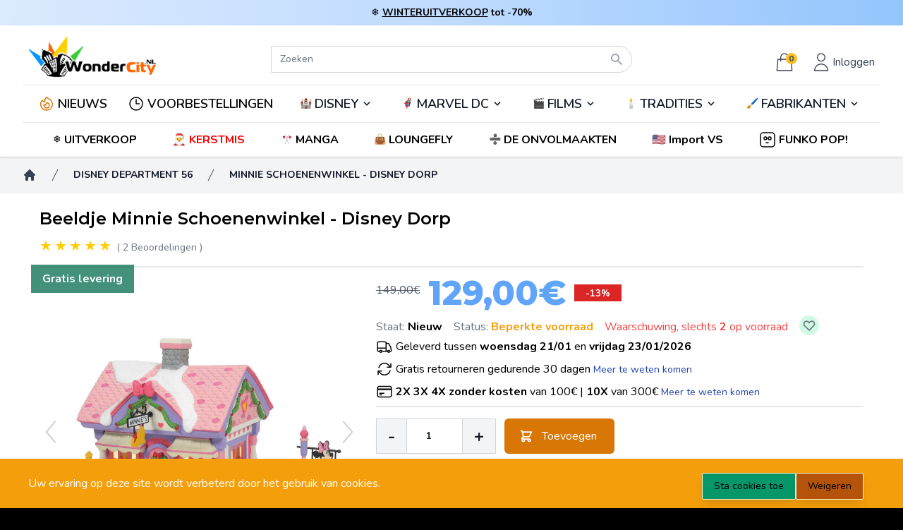

--- FILE ---
content_type: text/html; charset=UTF-8
request_url: https://www.wondercity.nl/nl/disney-department-56/9158-minnie-schoenenwinkel-disney-dorp-028399358564.html
body_size: 54801
content:
<!DOCTYPE html>
<html lang="nl">

<head>
    <meta charset="utf-8">
    <meta name="viewport"
          content="width=device-width, initial-scale=1">
    <meta name="csrf-token"
          content="ABvrKkFZtCDx6DJ53OKFFrSsGwGzBBTdSpCpHbyG">

    <!-- SEO Tags -->
    <meta name="description" content="Handgemaakt
 Materiaal: hars Hoogte: 15,5 cm Breedte: 13 cmDiepte: 15,5 cm© Disney Dept.56">
            <link rel="canonical" href="https://www.wondercity.nl/nl/disney-department-56/9158-minnie-schoenenwinkel-disney-dorp-028399358564.html" />
    
                            <link rel="alternate" hreflang="fr-FR" href="https://www.cadeaucity.com/fr/disney-departement-56/9158-boutique-de-chaussure-de-minnie-disney-village-028399358564.html" />
                <link rel="alternate" hreflang="x-default" href="https://www.cadeaucity.com/fr/disney-departement-56/9158-boutique-de-chaussure-de-minnie-disney-village-028399358564.html" />
                <link rel="alternate" hreflang="it-IT" href="https://www.cittadelregalo.it/it/disney-departement-56/9158-negozio-di-scarpe-di-minnie-disney-village-028399358564.html" />
                <link rel="alternate" hreflang="en-GB" href="https://www.wondercity.com/en/disney-department-56/9158-minnie-shoe-shop-disney-village-028399358564.html" />
                <link rel="alternate" hreflang="de-DE" href="https://www.wondercity.de/de/disney-department-56/9158-minnie-schuhshop-disney-village-028399358564.html" />
                <link rel="alternate" hreflang="nl-NL" href="https://www.wondercity.nl/nl/disney-department-56/9158-minnie-schoenenwinkel-disney-dorp-028399358564.html" />
                
    
         
    <title>Minnie Schoenenwinkel - Disney Dorp</title>

    <!-- Fonts -->
    <link rel="stylesheet"
          href="https://fonts.googleapis.com/css2?family=Nunito:wght@400;600;700&display=swap">

    <link href="https://fonts.googleapis.com/css2?family=Montserrat:wght@100;200;300;400;500;600;700;800;900&family=Roboto&display=swap"
          rel="stylesheet">

    <!-- Favicon -->
    <link rel="icon" href="https://www.wondercity.nl/favicon.ico" type="image/x-icon" />


    <!-- Styles -->
    <link rel="stylesheet"
          href="/css/app.css?id=c9d2eb5601e002a8b45550f7968e4f7d">

    <style >[wire\:loading], [wire\:loading\.delay], [wire\:loading\.inline-block], [wire\:loading\.inline], [wire\:loading\.block], [wire\:loading\.flex], [wire\:loading\.table], [wire\:loading\.grid], [wire\:loading\.inline-flex] {display: none;}[wire\:loading\.delay\.shortest], [wire\:loading\.delay\.shorter], [wire\:loading\.delay\.short], [wire\:loading\.delay\.long], [wire\:loading\.delay\.longer], [wire\:loading\.delay\.longest] {display:none;}[wire\:offline] {display: none;}[wire\:dirty]:not(textarea):not(input):not(select) {display: none;}input:-webkit-autofill, select:-webkit-autofill, textarea:-webkit-autofill {animation-duration: 50000s;animation-name: livewireautofill;}@keyframes livewireautofill { from {} }</style>

    <style>
        [x-cloak] {
            display: none !important;
        }


        body {
            /*
            margin: 8px 0   !important;
            */
            margin: 0px 0   !important;
        }

        .trustpilot-header {
            position: absolute !important;
        }
    </style>
        <style>
        #description_short > ul > li::before {
            content: "•";
            margin-right: 0.5rem;
        }
    </style>
    <script type="application/ld+json">
    {
        "@context": "https://schema.org",
        "@type": "Product",
                "url": "https://www.wondercity.nl/nl/disney-department-56/9158-minnie-schoenenwinkel-disney-dorp-028399358564.html",
        "name": "Minnie Schoenenwinkel - Disney Dorp",
        "category": "Figuren",
                "description": "Handgemaakt
 Materiaal: hars Hoogte: 15,5 cm Breedte: 13 cmDiepte: 15,5 cm© Disney Dept.56",
                "manufacturer": "Enesco",
                        "brand": {
            "name": "Disney Department 56",
            "@type": "Brand"
        },
                "sku": "6010494",
        "offers": {
    "@type": "Offer",
        "itemCondition": "https://schema.org/NewCondition",
            "availability": "https://schema.org/InStock",
            "price": "129",
    "priceCurrency": "EUR",
    "url": "https://www.wondercity.nl/nl/disney-department-56/9158-minnie-schoenenwinkel-disney-dorp-028399358564.html",
        "shippingDetails": {
        "@type": "OfferShippingDetails",
        "shippingRate": {
            "@type": "MonetaryAmount",
                            "value": 0,
                        "currency": "EUR"
        },
        "shippingDestination": {
            "@type": "DefinedRegion",
            "addressCountry": ["FR","BE","NL","LU","DE","ES"]
        },
        "deliveryTime": {
            "@type": "ShippingDeliveryTime",
            "handlingTime": {
                "@type": "QuantitativeValue",
                "minValue": 0,
                "maxValue": 0,
                "unitCode": "DAY"
            },
            "transitTime": {
                "@type": "QuantitativeValue",
                "minValue": 1,
                "maxValue": 3,
                "unitCode": "DAY"
            },
            "cutoffTime": {
                "@type": "Time",
                "name": "14:00",
                "timeZone": "Europe/Paris"
            }
        }
    },
    "hasMerchantReturnPolicy": {
        "@type": "MerchantReturnPolicy",
        "applicableCountry": ["FR","BE","NL","LU","DE","ES"],
        "returnPolicyCategory": "https://schema.org/MerchantReturnFiniteReturnWindow",
        "merchantReturnDays": 30,
        "returnMethod": "https://schema.org/ReturnAtKiosk",
        "returnFees": "https://schema.org/FreeReturn"
    }
    },
        "review":
[
                    {
            "@type": "Review",
            "author": {
                "@type": "Person",
                "name": "Kendra"
            },
            "datePublished": "2025-12-06",
            "reviewBody": "Snel binnen en goed verpakt!",
            "name": "Zoals omschreven!",
            "reviewRating": {
                "@type": "Rating",
                "bestRating": "5",
                "ratingValue": "5",
                "worstRating": "1"
            },
            "image": [
                            ]
        }
                ,                    {
            "@type": "Review",
            "author": {
                "@type": "Person",
                "name": "Kerstin"
            },
            "datePublished": "2025-11-19",
            "reviewBody": "Een heel lieflijk huisje",
            "name": "Geweldig klein huisje",
            "reviewRating": {
                "@type": "Rating",
                "bestRating": "5",
                "ratingValue": "5",
                "worstRating": "1"
            },
            "image": [
                            ]
        }
                    ],

"AggregateRating": {
    "@type": "AggregateRating",
    "ratingCount": "2",
    "reviewCount": "2",
    "ratingValue": "5"
},

        "gtin": "0028399358564",
        "image": [
                                    "https://media.wondercity.nl/images/product/9158/13196/30870.jpg" ,                                    "https://media.wondercity.nl/images/product/9158/13197/30869.jpg"                         ]
    }

</script>

    <!-- TrustBox script -->
<script type="text/javascript"
src="https://widget.trustpilot.com/bootstrap/v5/tp.widget.bootstrap.min.js"
async></script>
<!-- End TrustBox script -->
    <script>
        gtag('consent', 'default', {
            'ad_storage': 'denied',
            'ad_user_data': 'denied',
            'ad_personalization': 'denied',
            'analytics_storage': 'denied'
        });
    </script>
            



            <!--Start of Tawk.to Script-->
    <script type="text/javascript">
        var Tawk_API=Tawk_API||{}, Tawk_LoadStart=new Date();
        (function(){
            var s1=document.createElement("script"),s0=document.getElementsByTagName("script")[0];
            s1.async=true;
            s1.src='https://embed.tawk.to/5d0b7e3d36eab972111860ff/1hoensoj0';
            s1.charset='UTF-8';
            s1.setAttribute('crossorigin','*');
            s0.parentNode.insertBefore(s1,s0);
        })();
    </script>
    <!--End of Tawk.to Script-->




    
    <meta name="google-site-verification" content="eORP1sedfTTK0gdS3OITv2Ah8KpbT_NF_031S-T8iRg" />

</head>

<body class="font-sans antialiased bg-black"
      x-data="{ height: 0, scrollY: window.scrollY }"
      x-on:scrolltop.window="window.scroll({top: 0, behavior: 'smooth'})"
      @scroll.window="$dispatch('menuscroll', { height: window.scrollY });">

<!-- Google Tag Manager (noscript) -->
<noscript><iframe src="https://www.googletagmanager.com/ns.html?id="
                  height="0" width="0" style="display:none;visibility:hidden"></iframe></noscript>
<!-- End Google Tag Manager (noscript) -->



<div class="min-h-screen bg-gray-100">

    

    

                                    <div class="bg-gradient-to-r from-blue-100 via-blue-200 to-blue-300 py-2 px-4 flex items-center justify-center">
                    <span class="font-bold text-sm">❄️ <a class="underline hover:text-blue-700" href="/nl/493-promoties">WINTERUITVERKOOP</a>&nbsp;</span>
                    <span class="font-bold text-sm">tot -70%</span>
                </div>
                    



        

        
    <header wire:id="6ElJkACEYiNqGTIKMOl7" wire:initial-data="{&quot;fingerprint&quot;:{&quot;id&quot;:&quot;6ElJkACEYiNqGTIKMOl7&quot;,&quot;name&quot;:&quot;shop.main-menu&quot;,&quot;locale&quot;:&quot;nl&quot;,&quot;path&quot;:&quot;nl\/disney-department-56\/9158-minnie-schoenenwinkel-disney-dorp-028399358564.html&quot;,&quot;method&quot;:&quot;GET&quot;,&quot;v&quot;:&quot;acj&quot;},&quot;effects&quot;:{&quot;listeners&quot;:[&quot;refreshMenu&quot;,&quot;getUser&quot;]},&quot;serverMemo&quot;:{&quot;children&quot;:{&quot;l3402809544-0&quot;:{&quot;id&quot;:&quot;935pj6BDVmNziow8VPvS&quot;,&quot;tag&quot;:&quot;div&quot;},&quot;l3402809544-2&quot;:{&quot;id&quot;:&quot;WnnhEWz4QlTqwuCGOpD9&quot;,&quot;tag&quot;:&quot;div&quot;},&quot;l3402809544-3&quot;:{&quot;id&quot;:&quot;npwMHdvpCaFSqNtgYhih&quot;,&quot;tag&quot;:&quot;div&quot;}},&quot;errors&quot;:[],&quot;htmlHash&quot;:&quot;57b51900&quot;,&quot;data&quot;:{&quot;user&quot;:{&quot;avatar&quot;:null},&quot;club_level&quot;:null,&quot;product_image&quot;:&quot;\/images\/notfound.png&quot;,&quot;lang&quot;:null},&quot;dataMeta&quot;:[],&quot;checksum&quot;:&quot;f453b1acf253ae64f785ce8023f41270f7aa57dce79bf3e93f849371e724c957&quot;}}" id="site-header"
    style=" margin-bottom:0 !important"
        class="sticky top-0 z-40 bg-white shadow"
        x-data="setup()"
        x-init="$refs.loading.classList.add('hidden');"
        x-on:menuscroll.window="setHeight($event.detail.height)"
        :class="scrolled ? 'bg-gray-200' : 'bg-white'">
    <div class="px-2 pt-3 pb-3 lg:pb-0 mx-auto max-w-7xl sm:px-4 lg:divide-y lg:divide-gray-200 lg:px-8">

    <div class="relative flex items-end justify-evenly md:grid md:grid-cols-3 lg:pb-2">

        
        <div>
            <div class="relative z-20 flex px-2 lg:px-0">
                <div class="flex items-center flex-shrink-0">
                    <a href="https://www.wondercity.nl"
                       class="hidden sm:block ">
                        <img class="w-auto h-16"
                             src="https://media.wondercity.nl/images/logos/logo-wondercity-nl.png"
                             alt="WonderCity">
                    </a>
                    <a href="https://www.wondercity.nl"
                       class="block sm:hidden ">
                        <img class="w-auto h-14"
                             src="https://media.wondercity.nl/images/logos/logo.png"
                             alt="WonderCity">
                    </a>
                </div>
            </div>
        </div>

        <div class="ml-5 sm:col-span-1">
            <div wire:id="935pj6BDVmNziow8VPvS" wire:initial-data="{&quot;fingerprint&quot;:{&quot;id&quot;:&quot;935pj6BDVmNziow8VPvS&quot;,&quot;name&quot;:&quot;shop.search.search-bar&quot;,&quot;locale&quot;:&quot;nl&quot;,&quot;path&quot;:&quot;nl\/disney-department-56\/9158-minnie-schoenenwinkel-disney-dorp-028399358564.html&quot;,&quot;method&quot;:&quot;GET&quot;,&quot;v&quot;:&quot;acj&quot;},&quot;effects&quot;:{&quot;listeners&quot;:[]},&quot;serverMemo&quot;:{&quot;children&quot;:[],&quot;errors&quot;:[],&quot;htmlHash&quot;:&quot;22e28c35&quot;,&quot;data&quot;:{&quot;results&quot;:[],&quot;keywords&quot;:&quot;&quot;,&quot;category&quot;:0,&quot;done_searching&quot;:false,&quot;input_ok&quot;:true,&quot;lang&quot;:&quot;nl&quot;},&quot;dataMeta&quot;:[],&quot;checksum&quot;:&quot;4f9f63434e51ecb1ffd43a5c478ca4387b2da9d3e2235f1b2a18cf5fdfb4b777&quot;}}" x-data="{
    done_searching: window.Livewire.find('935pj6BDVmNziow8VPvS').entangle('done_searching'),
    input_ok: window.Livewire.find('935pj6BDVmNziow8VPvS').entangle('input_ok'),
    search: '',
    clear() {
        this.search = '';
        window.livewire.find('935pj6BDVmNziow8VPvS').clear();
    }
}" class="relative z-10 flex items-center justify-center flex-1 px-2 lg:absolute lg:inset-0"
    x-effect="search.length >= 3 || done_searching">
    <div class="flex w-full sm:max-w-lg" x-on:click.away="done_searching = false;">
        <div class="relative w-full">
            <form action="https://www.wondercity.nl/s">
                <input id="search" name="k" wire:model.debounce.300ms="keywords" autocomplete="off" x-model="search"
                class=" bg-white  block w-full py-2 pr-10 text-sm placeholder-gray-500 border border-gray-300 rounded-full focus:border-indigo-500 focus:text-gray-900 focus:placeholder-gray-400 focus:outline-none focus:ring-1 focus:ring-indigo-500 sm:text-sm md:mt-0 md:rounded-l-none md:rounded-tr-full md:rounded-br-full"
                placeholder="Zoeken" type="text">
            </form>


            <div class="absolute inset-y-0 right-0 flex items-center pr-3">
                <div x-show="search == ''">
                    <svg class="w-5 h-5 text-gray-400" xmlns="http://www.w3.org/2000/svg" viewBox="0 0 20 20"
                        fill="currentColor" aria-hidden="true">
                        <path fill-rule="evenodd"
                            d="M8 4a4 4 0 100 8 4 4 0 000-8zM2 8a6 6 0 1110.89 3.476l4.817 4.817a1 1 0 01-1.414 1.414l-4.816-4.816A6 6 0 012 8z"
                            clip-rule="evenodd" />
                    </svg>
                </div>
                <div x-show="search != ''" x-cloak>
                    <button type="button" x-on:click="clear();" class="pt-1 cursor-pointer">
                        <svg xmlns="http://www.w3.org/2000/svg" fill="none" viewBox="0 0 24 24" stroke-width="1.5"
                            stroke="currentColor" class="w-5 h-5 text-red-600">
                            <path stroke-linecap="round" stroke-linejoin="round" d="M6 18L18 6M6 6l12 12" />
                        </svg>
                    </button>
                </div>
            </div>
            <div x-show="(input_ok && search.length >= 3) || done_searching" x-cloak>
                <div
                    class="fixed bottom-0 left-0 right-0 w-full overflow-y-auto bg-white border-b-8 border-gray-900 rounded-md shadow-lg top-20 md:mx-auto md:max-h-96 md:max-w-lg md:overflow-auto md:border-b-0 lg:top-16">
                    <ul tabindex="-1" role="listbox"
                        class="py-1 overflow-auto text-base border-t rounded-md max-h-56 ring-1 ring-black ring-opacity-5 focus:outline-none sm:text-sm">
                        <li class="relative flex justify-between py-2 pl-3 text-gray-900">
                            <div x-show="search.length >= 3 && !done_searching" class="flex items-center">
                                <p>
                                    <span wire:loading
            wire:target="keywords"
            class="text-gray-500 italic">
    <svg class="animate-spin -ml-1 mr-1 h-5 w-5 text-white inline-flex"
         xmlns="http://www.w3.org/2000/svg"
         fill="none"
         viewBox="0 0 24 24">
        <circle class="opacity-25"
                cx="12"
                cy="12"
                r="10"
                stroke="currentColor"
                stroke-width="4"></circle>
        <path class="opacity-75"
              fill="#e3a008"
              d="M4 12a8 8 0 018-8V0C5.373 0 0 5.373 0 12h4zm2 5.291A7.962 7.962 0 014 12H0c0 3.042 1.135 5.824 3 7.938l3-2.647z"></path>
    </svg>
    <span class="text-white">
        
    </span>
</span>                                    Zoeken <strong x-html="search"></strong>
                                </p>
                            </div>
                                                                <p x-show="done_searching">Geen resultaat</p>
                            
                            <div class="pr-4">
                                <button type="button" x-on:click="clear()"
                                    class="inline-flex items-center px-2 py-1 transition-colors duration-200 bg-blue-100 rounded-md border-blue hover:text-blue-600">
                                    <svg xmlns="http://www.w3.org/2000/svg" fill="none" viewBox="0 0 24 24"
                                        stroke-width="1.5" stroke="currentColor" class="w-4 h-4 mr-2">
                                        <path stroke-linecap="round" stroke-linejoin="round" d="M6 18L18 6M6 6l12 12" />
                                    </svg>
                                    <span class="text-sm">Sluiten</span>
                                </button>
                            </div>
                        </li>
                    </ul>

                                    </div>
            </div>
        </div>
    </div>
</div>


<!-- Livewire Component wire-end:935pj6BDVmNziow8VPvS -->        </div>

        <div class="flex justify-end col-span-1">

            <div class="flex lg:z-10 lg:ml-4 lg:flex lg:items-center">

                                                    <div wire:id="WnnhEWz4QlTqwuCGOpD9" wire:initial-data="{&quot;fingerprint&quot;:{&quot;id&quot;:&quot;WnnhEWz4QlTqwuCGOpD9&quot;,&quot;name&quot;:&quot;shop.cart.cart-simple&quot;,&quot;locale&quot;:&quot;nl&quot;,&quot;path&quot;:&quot;nl\/disney-department-56\/9158-minnie-schoenenwinkel-disney-dorp-028399358564.html&quot;,&quot;method&quot;:&quot;GET&quot;,&quot;v&quot;:&quot;acj&quot;},&quot;effects&quot;:{&quot;listeners&quot;:[&quot;refreshCart&quot;]},&quot;serverMemo&quot;:{&quot;children&quot;:[],&quot;errors&quot;:[],&quot;htmlHash&quot;:&quot;57023f46&quot;,&quot;data&quot;:{&quot;cart_product_count&quot;:0,&quot;cart&quot;:{&quot;products_price&quot;:null},&quot;cartitems&quot;:[]},&quot;dataMeta&quot;:[],&quot;checksum&quot;:&quot;a039f052593b0a6a71337b7dede3babfd59e841639e301ba4743700352f24e48&quot;}}" x-data="{ isOpen : false }"
     class="">
    <div class="relative flex items-center mr-1">
        <button x-on:click="isOpen = !isOpen"
                class="inline-flex items-center justify-center p-2 text-gray-700 transition duration-150 ease-in-out rounded-md lg:mt-2 hover:text-gray-500 hover:bg-gray-100 focus:outline-none focus:bg-gray-100 focus:text-gray-500">
            <svg class="h-8 text-gray-700"
                 xmlns="http://www.w3.org/2000/svg"
                 fill="none"
                 viewBox="0 0 24 24"
                 stroke="currentColor">
                <path stroke-linecap="round"
                      stroke-linejoin="round"
                      stroke-width="1"
                      d="M16 11V7a4 4 0 00-8 0v4M5 9h14l1 12H4L5 9z" />
            </svg>
            <div class="absolute z-auto bg-yellow-400 rounded-full text-xs h-4 w-4 right-1.5 top-1/3 font-bold">
                0
            </div>
        </button>
    </div>

    <div x-show="isOpen"
         @click.away="isOpen = false"
         x-cloak
         x-transition:enter="transition ease-out duration-200"
         x-transition:enter-start="opacity-0 translate-y-1"
         x-transition:enter-end="opacity-100 translate-y-0"
         x-transition:leave="transition ease-in duration-150"
         x-transition:leave-start="opacity-100 translate-y-0"
         x-transition:leave-end="opacity-0 translate-y-1"
         
         class="absolute right-0 z-20 max-w-md mt-2 sm:mr-5 sm:px-0 top-16 sm:w-screen">
        <div class="overflow-hidden bg-white border-2 border-gray-300 shadow-lg ring-1 ring-black ring-opacity-5">
            <div class="relative px-5 overflow-auto bg-white divide-y-2 sm:px-4 divide-solid max-h-52">
                            </div>
                            <div class="flex justify-between px-5 py-8 sm:px-4">
                    Je winkelwagen is leeg.
                </div>
                    </div>
    </div>
</div>

<!-- Livewire Component wire-end:WnnhEWz4QlTqwuCGOpD9 -->                

                                    <div x-data="{ isOpenUser : false }"
                         x-on:hidelogin.window="isOpenUser = false"
                         x-on:showloginmodal.window="isOpenUser = true"
                         id="loginModal"
                         class="flex">
                        <div class="relative flex items-center">
                            <button x-on:click="isOpenUser = !isOpenUser; $dispatch('openlogin')"
                                    class="inline-flex items-center justify-center p-1 text-gray-700 transition duration-150 ease-in-out rounded-md lg:p-2 lg:mt-2 hover:text-gray-500 hover:bg-gray-100 focus:outline-none focus:bg-gray-100 focus:text-gray-500">
                                <svg xmlns="http://www.w3.org/2000/svg"
                                     class="h-8 text-gray-700"
                                     fill="none"
                                     viewBox="0 0 24 24"
                                     stroke="currentColor">
                                    <path strokeLinecap="round"
                                          strokeLinejoin="round"
                                          strokeWidth={2}
                                          d="M16 7a4 4 0 11-8 0 4 4 0 018 0zM12 14a7 7 0 00-7 7h14a7 7 0 00-7-7z"/>
                                </svg>
                                <span class="hidden lg:block">Inloggen</span>
                            </button>
                        </div>

                        <div x-show="isOpenUser"
                             @click.away="isOpenUser = false"
                             x-cloak
                             x-transition:enter="transition ease-out duration-200"
                             x-transition:enter-start="opacity-0 translate-y-1"
                             x-transition:enter-end="opacity-100 translate-y-0"
                             x-transition:leave="transition ease-in duration-150"
                             x-transition:leave-start="opacity-100 translate-y-0"
                             x-transition:leave-end="opacity-0 translate-y-1"
                             class="absolute right-0 z-20 max-w-md mt-2 sm:w-screen sm:mr-5 sm:px-0 top-16">
                            <div class="overflow-hidden bg-white border-2 border-gray-300 shadow-lg ring-1 ring-black ring-opacity-5">
                                <div wire:id="npwMHdvpCaFSqNtgYhih" wire:initial-data="{&quot;fingerprint&quot;:{&quot;id&quot;:&quot;npwMHdvpCaFSqNtgYhih&quot;,&quot;name&quot;:&quot;shop.checkout.login&quot;,&quot;locale&quot;:&quot;nl&quot;,&quot;path&quot;:&quot;nl\/disney-department-56\/9158-minnie-schoenenwinkel-disney-dorp-028399358564.html&quot;,&quot;method&quot;:&quot;GET&quot;,&quot;v&quot;:&quot;acj&quot;},&quot;effects&quot;:{&quot;listeners&quot;:[]},&quot;serverMemo&quot;:{&quot;children&quot;:{&quot;l3529564795-0&quot;:{&quot;id&quot;:&quot;Skp18D832A5ZketdbhrY&quot;,&quot;tag&quot;:&quot;form&quot;},&quot;l3529564795-1&quot;:{&quot;id&quot;:&quot;G5pJ1YG49c501DXoqmiQ&quot;,&quot;tag&quot;:&quot;div&quot;}},&quot;errors&quot;:[],&quot;htmlHash&quot;:&quot;64802bfb&quot;,&quot;data&quot;:{&quot;login&quot;:null,&quot;visible&quot;:false,&quot;remember&quot;:true,&quot;loginpage&quot;:false},&quot;dataMeta&quot;:[],&quot;checksum&quot;:&quot;2f18d7bff56df6d19b275c77cc758975c2aeec2783d1bfb0f0180868d53ccffc&quot;}}" x-data="{ action: 'login' }"
     x-on:openlogin.window="action = 'login'">
    <div>
        
    </div>    
    <form x-show="action === 'login'"
          wire:submit.prevent="storeUser"
          class="space-y-8 divide-y divide-gray-200">
        <div class="space-y-8 divide-y divide-gray-200">
            <div class="p-4 md:p-8 ">
                
                <div class="grid gap-y-6 gap-x-4">
                    <div>
                        <label class="block text-sm font-medium text-gray-700">
                            E-mailadres<span class="text-red-500">*</span>
                        </label>
                        <div class="mt-1">
                            <input wire:model.defer="login.email"
                                   class="block w-full border-gray-300 rounded-md shadow-sm focus-within:ring-indigo-500 focus:border-indigo-500 sm:text-sm"
                                   type="email"
                                   name="email"
                                   required
                                   autofocus/>
                        </div>
                    </div>

                    <div>
                        <label class="block text-sm font-medium text-gray-700">
                            Wachtwoord <span class="text-red-500">*</span>
                        </label>
                        <div class="mt-1 relative">
                            <input wire:model.defer="login.password"
                                   class="block w-full border-gray-300 rounded-md shadow-sm focus-within:ring-indigo-500 focus:border-indigo-500 sm:text-sm pr-10"
                                   type="password"
                                   name="password"
                                   id="password"
                                   required
                                   autocomplete="current-password"/>
                            <button type="button"
                                    class="absolute top-0 right-0 h-full flex items-center px-3 text-gray-500 focus:outline-none"
                                    onclick="togglePasswordVisibility('password')">
                                <svg xmlns="http://www.w3.org/2000/svg" fill="none" viewBox="0 0 24 24" stroke="currentColor" class="h-5 w-5">
                                    <path stroke-linecap="round" stroke-linejoin="round" stroke-width="2" d="M15 12a3 3 0 11-6 0 3 3 0 016 0z" />
                                    <path stroke-linecap="round" stroke-linejoin="round" stroke-width="2" d="M9 12a1 1 0 102 0 1 1 0 00-2 0z" />
                                    <path stroke-linecap="round" stroke-linejoin="round" stroke-width="2" d="M21 12a9 9 0 11-18 0 9 9 0 0118 0z" />
                                </svg>
                            </button>
                        </div>

                    </div>

                    <div class="relative flex-col items-center justify-between md:flex sm:flex-row">
                        <div class="flex items-start">
                            <div class="flex items-center h-5">
                                <input wire:model.defer="remember"
                                       type="checkbox"
                                       name="remember"
                                       class="w-4 h-4 text-indigo-600 border-gray-300 rounded focus-within:ring-indigo-500"/>
                            </div>
                            <div class="ml-3">
                                <label class="text-sm font-medium text-gray-700 md:text-base">Onthoud mij</label>
                            </div>
                        </div>
                        <div>
                            <a href="#"
                               x-on:click.prevent="action = 'reset'"
                               class="text-sm font-bold text-blue-700 md:text-base">Wachtwoord vergeten?</a>
                        </div>
                    </div>

                    </div>
                    <div class="relative flex items-center pt-3 border-t md:justify-end md:border-none md:pt-0">
                        <a href="#"
                           x-on:click.prevent="action = 'register'"
                           class="font-bold text-blue-700">Registreren</a>
                    </div>
                    <div>
                        <button type="submit"
                                class="w-full p-3 mt-3 font-black text-black bg-yellow-300 rounded-sm">

                            <span wire:loading
            wire:target="storeUser"
            class="text-gray-500 italic">
    <svg class="animate-spin -ml-1 mr-1 h-5 w-5 text-white inline-flex"
         xmlns="http://www.w3.org/2000/svg"
         fill="none"
         viewBox="0 0 24 24">
        <circle class="opacity-25"
                cx="12"
                cy="12"
                r="10"
                stroke="currentColor"
                stroke-width="4"></circle>
        <path class="opacity-75"
              fill="#e3a008"
              d="M4 12a8 8 0 018-8V0C5.373 0 0 5.373 0 12h4zm2 5.291A7.962 7.962 0 014 12H0c0 3.042 1.135 5.824 3 7.938l3-2.647z"></path>
    </svg>
    <span class="text-white">
        
    </span>
</span>                            Aanmelden

                        </button>
                    </div>
                </div>
            </div>

    </form>

    <div x-show="action === 'reset'"
         x-cloak>
        <form wire:id="Skp18D832A5ZketdbhrY" wire:initial-data="{&quot;fingerprint&quot;:{&quot;id&quot;:&quot;Skp18D832A5ZketdbhrY&quot;,&quot;name&quot;:&quot;shop.auth.reset-password-request&quot;,&quot;locale&quot;:&quot;nl&quot;,&quot;path&quot;:&quot;nl\/disney-department-56\/9158-minnie-schoenenwinkel-disney-dorp-028399358564.html&quot;,&quot;method&quot;:&quot;GET&quot;,&quot;v&quot;:&quot;acj&quot;},&quot;effects&quot;:{&quot;listeners&quot;:[]},&quot;serverMemo&quot;:{&quot;children&quot;:[],&quot;errors&quot;:[],&quot;htmlHash&quot;:&quot;0855b9b3&quot;,&quot;data&quot;:{&quot;email&quot;:null,&quot;done&quot;:false},&quot;dataMeta&quot;:[],&quot;checksum&quot;:&quot;2410bfdd153408bf43d48b8dc41a908534455b874501a930591fb919bafd1f53&quot;}}" wire:submit.prevent="resetPassword"
      class="space-y-8 divide-y divide-gray-200">
    <div class="space-y-8 divide-y divide-gray-200">
                <div class="p-8">
            <div class="grid gap-y-6 gap-x-4">
                <div>
                    <label class="block text-sm font-medium text-gray-700">
                        E-mailadres<span class="text-red-500">*</span>
                    </label>
                    <div class="mt-1">
                        <input wire:model.defer="email"
                               class="block w-full border-gray-300 rounded-md shadow-sm focus-within:ring-indigo-500 focus:border-indigo-500 sm:text-sm"
                               type="email"
                               name="email"
                               required
                               autofocus />
                    </div>
                </div>

                <div class="relative flex items-center justify-between">
                    <div>
                        <a href="#"
                           x-on:click.prevent="$dispatch('openlogin')"
                           class="font-bold text-blue-700">Terug naar inloggen</a>
                    </div>
                </div>

                <div>
                    <button type="submit"
                            class="w-full p-3 font-black text-black bg-yellow-300 rounded-sm">
                        <span wire:loading
            wire:target="resetPassword"
            class="text-gray-500 italic">
    <svg class="animate-spin -ml-1 mr-1 h-5 w-5 text-white inline-flex"
         xmlns="http://www.w3.org/2000/svg"
         fill="none"
         viewBox="0 0 24 24">
        <circle class="opacity-25"
                cx="12"
                cy="12"
                r="10"
                stroke="currentColor"
                stroke-width="4"></circle>
        <path class="opacity-75"
              fill="#e3a008"
              d="M4 12a8 8 0 018-8V0C5.373 0 0 5.373 0 12h4zm2 5.291A7.962 7.962 0 014 12H0c0 3.042 1.135 5.824 3 7.938l3-2.647z"></path>
    </svg>
    <span class="text-white">
        
    </span>
</span>                        Wachtwoord opnieuw instellen
                    </button>
                </div>
            </div>
        </div>
            </div>
</form>
<!-- Livewire Component wire-end:Skp18D832A5ZketdbhrY -->    </div>
    <div x-show="action === 'register'" x-cloak>
        <div wire:id="G5pJ1YG49c501DXoqmiQ" wire:initial-data="{&quot;fingerprint&quot;:{&quot;id&quot;:&quot;G5pJ1YG49c501DXoqmiQ&quot;,&quot;name&quot;:&quot;shop.auth.sign-up&quot;,&quot;locale&quot;:&quot;nl&quot;,&quot;path&quot;:&quot;nl\/disney-department-56\/9158-minnie-schoenenwinkel-disney-dorp-028399358564.html&quot;,&quot;method&quot;:&quot;GET&quot;,&quot;v&quot;:&quot;acj&quot;},&quot;effects&quot;:{&quot;listeners&quot;:[]},&quot;serverMemo&quot;:{&quot;children&quot;:[],&quot;errors&quot;:[],&quot;htmlHash&quot;:&quot;847db39f&quot;,&quot;data&quot;:{&quot;token&quot;:null},&quot;dataMeta&quot;:[],&quot;checksum&quot;:&quot;8d39a07fe9675e2112c6fad27441e41bdb4e6f5d20f41d821ce1b17425da13e2&quot;}}" class="space-y-8 divide-y divide-gray-200">
    <div class="p-8">
        <div class="grid gap-y-6 gap-x-4">
                <span>We zijn blij dat u lid wilt worden van onze gemeenschap! Het enige wat u hoeft te doen, is een eerste bestelling plaatsen en uw account wordt aangemaakt.</span>
            <div class="relative flex items-center justify-between">
                <div>
                    <a href="#"
                       x-on:click.prevent="$dispatch('openlogin')"
                       class="font-bold text-blue-700">Terug naar inloggen</a>
                </div>
            </div>

        </div>
    </div>
</div>

<!-- Livewire Component wire-end:G5pJ1YG49c501DXoqmiQ -->    </div>
</div>


<!-- Livewire Component wire-end:npwMHdvpCaFSqNtgYhih -->                            </div>
                        </div>
                    </div>
                            </div>

            <div class="block lg:hidden">
                <!-- Mobile menu button -->
                <button type="button"
                        id="burger-menu-button"
                        @click="isMobileMainMenuOpen= !isMobileMainMenuOpen"
                        class="p-2 transition-colors duration-200 rounded-md lg:p-1 hover:text-blue-600 hover:bg-blue-100 focus:outline-none focus:ring">
                    <span class="sr-only">Open main manu</span>
                    <span aria-hidden="true">
                        <svg class="w-8 h-8"
                             xmlns="http://www.w3.org/2000/svg"
                             fill="none"
                             viewBox="0 0 24 24"
                             stroke="currentColor">
                            <path stroke-linecap="round"
                                  stroke-linejoin="round"
                                  stroke-width="2"
                                  d="M4 6h16M4 12h16M4 18h16"/>
                        </svg>
                    </span>
                </button>
            </div>

            <div class="relative z-10 items-center hidden lg:flex">
                <div :class="scrolled ? '' : 'hidden'"
                     x-cloak>
                    <button @click="desktopMenuOpen= !desktopMenuOpen"
                            class="p-1 transition-colors duration-200 rounded-md hover:text-blue-600 hover:bg-blue-100 focus:outline-none focus:ring">
                        <span class="sr-only">Open main manu</span>
                        <span aria-hidden="true">
                            <svg class="w-8 h-8"
                                 xmlns="http://www.w3.org/2000/svg"
                                 fill="none"
                                 viewBox="0 0 24 24"
                                 stroke="currentColor">
                                <path stroke-linecap="round"
                                      stroke-linejoin="round"
                                      stroke-width="2"
                                      d="M4 6h16M4 12h16M4 18h16"/>
                            </svg>
                        </span>
                    </button>
                </div>
            </div>

        </div>
    </div>
    <nav class="hidden lg:py-1 lg:flex lg:gap-0 lg:justify-evenly"
         :class="desktopMenuOpen ? 'lg:flex' : ( !scrolled ? 'lg:flex' : 'lg:hidden') "
         aria-label="Global">

        <div class="inline-block group">
            <a href="/nl/509-nieuws"
               class="inline-flex items-center px-1 py-2 text-sm font-medium rounded-md hover:bg-gray-50 hover:text-gray-900">
                <svg xmlns="http://www.w3.org/2000/svg" fill="none" viewBox="0 0 24 24" stroke-width="1.5"
                     stroke="currentColor" class="w-6 h-6 text-yellow-600">
                    <path stroke-linecap="round" stroke-linejoin="round"
                          d="M15.362 5.214A8.252 8.252 0 0112 21 8.25 8.25 0 016.038 7.048 8.287 8.287 0 009 9.6a8.983 8.983 0 013.361-6.867 8.21 8.21 0 003 2.48z"/>
                    <path stroke-linecap="round" stroke-linejoin="round"
                          d="M12 18a3.75 3.75 0 00.495-7.467 5.99 5.99 0 00-1.925 3.546 5.974 5.974 0 01-2.133-1A3.75 3.75 0 0012 18z"/>
                </svg>
                <span class="flex-1 pl-1 pr-1 font-semibold capitalize text-lg">NIEUWS</span>
            </a>
        </div>


        <div class="inline-block group">
            <a href="/nl/510-voorbestellingen"
               class="inline-flex items-center px-1 py-2 text-sm font-medium rounded-md hover:bg-gray-50 hover:text-gray-900">
                <svg xmlns="http://www.w3.org/2000/svg" fill="none" viewBox="0 0 24 24" stroke-width="1.5"
                     stroke="currentColor" class="w-6 h-6">
                    <path stroke-linecap="round" stroke-linejoin="round"
                          d="M12 6v6h4.5m4.5 0a9 9 0 11-18 0 9 9 0 0118 0z"/>
                </svg>

                <span class="flex-1 pl-1 pr-1 font-semibold capitalize text-lg">VOORBESTELLINGEN</span>
            </a>
        </div>



        <div class="inline-block group">
    <button class="inline-flex items-center px-3 py-2 text-sm font-medium text-gray-900 rounded-md">
   

        🏰

        <a class="flex-1 pl-1 pr-1 font-semibold text-lg" href="/nl/198-disney-shop">DISNEY</a>
        <span>
            <svg class="w-4 h-4 transition duration-150 ease-in-out transform fill-current group-hover:-rotate-180"
                xmlns="http://www.w3.org/2000/svg" viewBox="0 0 20 20">
                <path d="M9.293 12.95l.707.707L15.657 8l-1.414-1.414L10 10.828 5.757 6.586 4.343 8z" />
            </svg>
        </span>
    </button>
    <ul
        class="absolute z-50 mt-2 transition duration-150 ease-in-out origin-top transform scale-0 bg-white border rounded-sm min-w-32 group-hover:scale-100">

        
        <div class="grid grid-cols-1 gap-6 py-2">
                            <ul>
                                            <li class="relative" wire:key="menu-category-0">
                            <a href="#"
                                class="flex items-center w-full px-6 py-2 text-left outline-none hover:font-bold hover:underline focus:outline-none">
                                <span class="flex-1 pr-1 text-sm">Disney Beeldjes</span>

                                                                    <span class="mr-auto">
                                        <svg class="w-4 h-4 transition duration-150 ease-in-out fill-current"
                                            xmlns="http://www.w3.org/2000/svg" viewBox="0 0 20 20">
                                            <path
                                                d="M9.293 12.95l.707.707L15.657 8l-1.414-1.414L10 10.828 5.757 6.586 4.343 8z" />
                                        </svg>
                                    </span>
                                
                            </a>
                                                            <ul
                                    class="absolute top-0 right-1.5 z-20 -mt-px origin-top-left rounded-sm border bg-white bg-cover bg-center bg-no-repeat p-6 transition duration-150 ease-in-out">
                                    <div>
                                        <li class="px-3 pb-1 font-bold">Disney Beeldjes</li>
                                        <li>
                                            <div class="flex gap-8">
                                                                                                                                                    <ul>
                                                                                                                    <li
                                                                class="w-52 transform px-3 py-1 text-sm transition duration-300 ease-in-out hover:translate-x-3.5 hover:text-yellow-500">
                                                                <a
                                                                    href="/nl/150-disney-britto">Disney Britto</a>
                                                            </li>
                                                                                                                    <li
                                                                class="w-52 transform px-3 py-1 text-sm transition duration-300 ease-in-out hover:translate-x-3.5 hover:text-yellow-500">
                                                                <a
                                                                    href="/nl/426-disney-department-56">Disney Department 56</a>
                                                            </li>
                                                                                                                    <li
                                                                class="w-52 transform px-3 py-1 text-sm transition duration-300 ease-in-out hover:translate-x-3.5 hover:text-yellow-500">
                                                                <a
                                                                    href="/nl/520-disney-diorama-podium-d-podium">Disney Diorama podium (D-podium)</a>
                                                            </li>
                                                                                                                    <li
                                                                class="w-52 transform px-3 py-1 text-sm transition duration-300 ease-in-out hover:translate-x-3.5 hover:text-yellow-500">
                                                                <a
                                                                    href="/nl/165-disney-enchanting">Disney Enchanting</a>
                                                            </li>
                                                                                                                    <li
                                                                class="w-52 transform px-3 py-1 text-sm transition duration-300 ease-in-out hover:translate-x-3.5 hover:text-yellow-500">
                                                                <a
                                                                    href="/nl/406-disney-funko-pop">Disney Funko Pop</a>
                                                            </li>
                                                                                                                    <li
                                                                class="w-52 transform px-3 py-1 text-sm transition duration-300 ease-in-out hover:translate-x-3.5 hover:text-yellow-500">
                                                                <a
                                                                    href="/nl/108-disney-grand-jester">Disney Grand Jester</a>
                                                            </li>
                                                                                                                    <li
                                                                class="w-52 transform px-3 py-1 text-sm transition duration-300 ease-in-out hover:translate-x-3.5 hover:text-yellow-500">
                                                                <a
                                                                    href="/nl/220-disney-haute-couture">Disney Haute Couture</a>
                                                            </li>
                                                                                                                    <li
                                                                class="w-52 transform px-3 py-1 text-sm transition duration-300 ease-in-out hover:translate-x-3.5 hover:text-yellow-500">
                                                                <a
                                                                    href="/nl/525-disney-mastercraft">Disney Mastercraft</a>
                                                            </li>
                                                                                                                    <li
                                                                class="w-52 transform px-3 py-1 text-sm transition duration-300 ease-in-out hover:translate-x-3.5 hover:text-yellow-500">
                                                                <a
                                                                    href="/nl/433-disney-miss-mindy">Disney Miss Mindy</a>
                                                            </li>
                                                                                                                    <li
                                                                class="w-52 transform px-3 py-1 text-sm transition duration-300 ease-in-out hover:translate-x-3.5 hover:text-yellow-500">
                                                                <a
                                                                    href="/nl/219-disney-showcase">Disney Showcase</a>
                                                            </li>
                                                                                                                    <li
                                                                class="w-52 transform px-3 py-1 text-sm transition duration-300 ease-in-out hover:translate-x-3.5 hover:text-yellow-500">
                                                                <a
                                                                    href="/nl/22-disney-traditions">Disney Traditions</a>
                                                            </li>
                                                                                                                    <li
                                                                class="w-52 transform px-3 py-1 text-sm transition duration-300 ease-in-out hover:translate-x-3.5 hover:text-yellow-500">
                                                                <a
                                                                    href="/nl/669-gesigneerd-door-jim-shore">Gesigneerd door Jim Shore</a>
                                                            </li>
                                                                                                                    <li
                                                                class="w-52 transform px-3 py-1 text-sm transition duration-300 ease-in-out hover:translate-x-3.5 hover:text-yellow-500">
                                                                <a
                                                                    href="/nl/513-import-vs">Import VS</a>
                                                            </li>
                                                                                                            </ul>
                                                                                            </div>
                                        </li>

                                    </div>
                                </ul>
                                                    </li>
                                            <li class="relative" wire:key="menu-category-0">
                            <a href="#"
                                class="flex items-center w-full px-6 py-2 text-left outline-none hover:font-bold hover:underline focus:outline-none">
                                <span class="flex-1 pr-1 text-sm">Disney Thema&#039;s</span>

                                                                    <span class="mr-auto">
                                        <svg class="w-4 h-4 transition duration-150 ease-in-out fill-current"
                                            xmlns="http://www.w3.org/2000/svg" viewBox="0 0 20 20">
                                            <path
                                                d="M9.293 12.95l.707.707L15.657 8l-1.414-1.414L10 10.828 5.757 6.586 4.343 8z" />
                                        </svg>
                                    </span>
                                
                            </a>
                                                            <ul
                                    class="absolute top-0 right-1.5 z-20 -mt-px origin-top-left rounded-sm border bg-white bg-cover bg-center bg-no-repeat p-6 transition duration-150 ease-in-out">
                                    <div>
                                        <li class="px-3 pb-1 font-bold">Disney Thema&#039;s</li>
                                        <li>
                                            <div class="flex gap-8">
                                                                                                                                                    <ul>
                                                                                                                    <li
                                                                class="w-52 transform px-3 py-1 text-sm transition duration-300 ease-in-out hover:translate-x-3.5 hover:text-yellow-500">
                                                                <a
                                                                    href="/nl/321-101-dalmatiers">101 Dalmatiërs</a>
                                                            </li>
                                                                                                                    <li
                                                                class="w-52 transform px-3 py-1 text-sm transition duration-300 ease-in-out hover:translate-x-3.5 hover:text-yellow-500">
                                                                <a
                                                                    href="/nl/443-aladdin">Aladdin</a>
                                                            </li>
                                                                                                                    <li
                                                                class="w-52 transform px-3 py-1 text-sm transition duration-300 ease-in-out hover:translate-x-3.5 hover:text-yellow-500">
                                                                <a
                                                                    href="/nl/317-alice-in-wonderland">Alice in Wonderland</a>
                                                            </li>
                                                                                                                    <li
                                                                class="w-52 transform px-3 py-1 text-sm transition duration-300 ease-in-out hover:translate-x-3.5 hover:text-yellow-500">
                                                                <a
                                                                    href="/nl/328-andere-disney">Andere Disney</a>
                                                            </li>
                                                                                                                    <li
                                                                class="w-52 transform px-3 py-1 text-sm transition duration-300 ease-in-out hover:translate-x-3.5 hover:text-yellow-500">
                                                                <a
                                                                    href="/nl/434-assepoester">Assepoester</a>
                                                            </li>
                                                                                                                    <li
                                                                class="w-52 transform px-3 py-1 text-sm transition duration-300 ease-in-out hover:translate-x-3.5 hover:text-yellow-500">
                                                                <a
                                                                    href="/nl/323-bambi">Bambi</a>
                                                            </li>
                                                                                                                    <li
                                                                class="w-52 transform px-3 py-1 text-sm transition duration-300 ease-in-out hover:translate-x-3.5 hover:text-yellow-500">
                                                                <a
                                                                    href="/nl/652-brave">Brave</a>
                                                            </li>
                                                                                                                    <li
                                                                class="w-52 transform px-3 py-1 text-sm transition duration-300 ease-in-out hover:translate-x-3.5 hover:text-yellow-500">
                                                                <a
                                                                    href="/nl/441-chip-dale">Chip &amp; Dale</a>
                                                            </li>
                                                                                                                    <li
                                                                class="w-52 transform px-3 py-1 text-sm transition duration-300 ease-in-out hover:translate-x-3.5 hover:text-yellow-500">
                                                                <a
                                                                    href="/nl/646-de-aristokatten">De Aristokatten</a>
                                                            </li>
                                                                                                                    <li
                                                                class="w-52 transform px-3 py-1 text-sm transition duration-300 ease-in-out hover:translate-x-3.5 hover:text-yellow-500">
                                                                <a
                                                                    href="/nl/645-de-lady-en-de-vagebond">De Lady en de vagebond</a>
                                                            </li>
                                                                                                                    <li
                                                                class="w-52 transform px-3 py-1 text-sm transition duration-300 ease-in-out hover:translate-x-3.5 hover:text-yellow-500">
                                                                <a
                                                                    href="/nl/445-de-slapende-schoonheid">De Slapende Schoonheid</a>
                                                            </li>
                                                                                                                    <li
                                                                class="w-52 transform px-3 py-1 text-sm transition duration-300 ease-in-out hover:translate-x-3.5 hover:text-yellow-500">
                                                                <a
                                                                    href="/nl/435-de-kleine-zeemeermin">De kleine Zeemeermin</a>
                                                            </li>
                                                                                                                    <li
                                                                class="w-52 transform px-3 py-1 text-sm transition duration-300 ease-in-out hover:translate-x-3.5 hover:text-yellow-500">
                                                                <a
                                                                    href="/nl/450-de-prinses-en-de-kikker">De prinses en de Kikker</a>
                                                            </li>
                                                                                                            </ul>
                                                                                                    <ul>
                                                                                                                    <li
                                                                class="w-52 transform px-3 py-1 text-sm transition duration-300 ease-in-out hover:translate-x-3.5 hover:text-yellow-500">
                                                                <a
                                                                    href="/nl/440-de-schoonheid-en-het-beest">De schoonheid en het Beest</a>
                                                            </li>
                                                                                                                    <li
                                                                class="w-52 transform px-3 py-1 text-sm transition duration-300 ease-in-out hover:translate-x-3.5 hover:text-yellow-500">
                                                                <a
                                                                    href="/nl/306-disney-prinsessen-co-beeldjes">Disney Prinsessen</a>
                                                            </li>
                                                                                                                    <li
                                                                class="w-52 transform px-3 py-1 text-sm transition duration-300 ease-in-out hover:translate-x-3.5 hover:text-yellow-500">
                                                                <a
                                                                    href="/nl/459-disney-jim-shore-storybooks">Disney Storybooks</a>
                                                            </li>
                                                                                                                    <li
                                                                class="w-52 transform px-3 py-1 text-sm transition duration-300 ease-in-out hover:translate-x-3.5 hover:text-yellow-500">
                                                                <a
                                                                    href="/nl/618-disney-100">Disney-100</a>
                                                            </li>
                                                                                                                    <li
                                                                class="w-52 transform px-3 py-1 text-sm transition duration-300 ease-in-out hover:translate-x-3.5 hover:text-yellow-500">
                                                                <a
                                                                    href="/nl/310-donald-daisy-dagobert">Donald, Daisy, Dagobert</a>
                                                            </li>
                                                                                                                    <li
                                                                class="w-52 transform px-3 py-1 text-sm transition duration-300 ease-in-out hover:translate-x-3.5 hover:text-yellow-500">
                                                                <a
                                                                    href="/nl/319-dumbo">Dumbo</a>
                                                            </li>
                                                                                                                    <li
                                                                class="w-52 transform px-3 py-1 text-sm transition duration-300 ease-in-out hover:translate-x-3.5 hover:text-yellow-500">
                                                                <a
                                                                    href="/nl/397-frozen">Frozen</a>
                                                            </li>
                                                                                                                    <li
                                                                class="w-52 transform px-3 py-1 text-sm transition duration-300 ease-in-out hover:translate-x-3.5 hover:text-yellow-500">
                                                                <a
                                                                    href="/nl/643-hercules">Hercules</a>
                                                            </li>
                                                                                                                    <li
                                                                class="w-52 transform px-3 py-1 text-sm transition duration-300 ease-in-out hover:translate-x-3.5 hover:text-yellow-500">
                                                                <a
                                                                    href="/nl/650-het-zwaard-in-de-steen">Het zwaard in de steen</a>
                                                            </li>
                                                                                                                    <li
                                                                class="w-52 transform px-3 py-1 text-sm transition duration-300 ease-in-out hover:translate-x-3.5 hover:text-yellow-500">
                                                                <a
                                                                    href="/nl/644-hocus-pocus">Hocus Pocus</a>
                                                            </li>
                                                                                                                    <li
                                                                class="w-52 transform px-3 py-1 text-sm transition duration-300 ease-in-out hover:translate-x-3.5 hover:text-yellow-500">
                                                                <a
                                                                    href="/nl/307-mickey-minnie-pluto-goofy">Mickey, Minnie, Pluto, Goofy</a>
                                                            </li>
                                                                                                                    <li
                                                                class="w-52 transform px-3 py-1 text-sm transition duration-300 ease-in-out hover:translate-x-3.5 hover:text-yellow-500">
                                                                <a
                                                                    href="/nl/649-moana">Moana</a>
                                                            </li>
                                                                                                                    <li
                                                                class="w-52 transform px-3 py-1 text-sm transition duration-300 ease-in-out hover:translate-x-3.5 hover:text-yellow-500">
                                                                <a
                                                                    href="/nl/515-mulan">Mulan</a>
                                                            </li>
                                                                                                            </ul>
                                                                                                    <ul>
                                                                                                                    <li
                                                                class="w-52 transform px-3 py-1 text-sm transition duration-300 ease-in-out hover:translate-x-3.5 hover:text-yellow-500">
                                                                <a
                                                                    href="/nl/327-nachtmerrie-voor-kerstmis">Nachtmerrie voor Kerstmis</a>
                                                            </li>
                                                                                                                    <li
                                                                class="w-52 transform px-3 py-1 text-sm transition duration-300 ease-in-out hover:translate-x-3.5 hover:text-yellow-500">
                                                                <a
                                                                    href="/nl/439-peter-pan">Peter Pan</a>
                                                            </li>
                                                                                                                    <li
                                                                class="w-52 transform px-3 py-1 text-sm transition duration-300 ease-in-out hover:translate-x-3.5 hover:text-yellow-500">
                                                                <a
                                                                    href="/nl/315-pinokkio">Pinokkio</a>
                                                            </li>
                                                                                                                    <li
                                                                class="w-52 transform px-3 py-1 text-sm transition duration-300 ease-in-out hover:translate-x-3.5 hover:text-yellow-500">
                                                                <a
                                                                    href="/nl/325-disney-pixar">Pixar</a>
                                                            </li>
                                                                                                                    <li
                                                                class="w-52 transform px-3 py-1 text-sm transition duration-300 ease-in-out hover:translate-x-3.5 hover:text-yellow-500">
                                                                <a
                                                                    href="/nl/647-pocahontas">Pocahontas</a>
                                                            </li>
                                                                                                                    <li
                                                                class="w-52 transform px-3 py-1 text-sm transition duration-300 ease-in-out hover:translate-x-3.5 hover:text-yellow-500">
                                                                <a
                                                                    href="/nl/444-rapunzel">Rapunzel</a>
                                                            </li>
                                                                                                                    <li
                                                                class="w-52 transform px-3 py-1 text-sm transition duration-300 ease-in-out hover:translate-x-3.5 hover:text-yellow-500">
                                                                <a
                                                                    href="/nl/648-robin-hood">Robin Hood</a>
                                                            </li>
                                                                                                                    <li
                                                                class="w-52 transform px-3 py-1 text-sm transition duration-300 ease-in-out hover:translate-x-3.5 hover:text-yellow-500">
                                                                <a
                                                                    href="/nl/320-sneeuwwitje-en-de-7-dwergen">Sneeuwwitje en de 7 dwergen</a>
                                                            </li>
                                                                                                                    <li
                                                                class="w-52 transform px-3 py-1 text-sm transition duration-300 ease-in-out hover:translate-x-3.5 hover:text-yellow-500">
                                                                <a
                                                                    href="/nl/324-stitch">Stitch</a>
                                                            </li>
                                                                                                                    <li
                                                                class="w-52 transform px-3 py-1 text-sm transition duration-300 ease-in-out hover:translate-x-3.5 hover:text-yellow-500">
                                                                <a
                                                                    href="/nl/651-the-jungle-book">The Jungle Book</a>
                                                            </li>
                                                                                                                    <li
                                                                class="w-52 transform px-3 py-1 text-sm transition duration-300 ease-in-out hover:translate-x-3.5 hover:text-yellow-500">
                                                                <a
                                                                    href="/nl/442-the-lion-king">The Lion King</a>
                                                            </li>
                                                                                                                    <li
                                                                class="w-52 transform px-3 py-1 text-sm transition duration-300 ease-in-out hover:translate-x-3.5 hover:text-yellow-500">
                                                                <a
                                                                    href="/nl/305-tinker-bell">Tinker Bell</a>
                                                            </li>
                                                                                                                    <li
                                                                class="w-52 transform px-3 py-1 text-sm transition duration-300 ease-in-out hover:translate-x-3.5 hover:text-yellow-500">
                                                                <a
                                                                    href="/nl/314-winnie-de-poeh">Winnie de Poeh</a>
                                                            </li>
                                                                                                            </ul>
                                                                                            </div>
                                        </li>

                                    </div>
                                </ul>
                                                    </li>
                                            <li class="relative" wire:key="menu-category-555">
                            <a href="/nl/555-disney-loungefly"
                                class="flex items-center w-full px-6 py-2 text-left outline-none hover:font-bold hover:underline focus:outline-none">
                                <span class="flex-1 pr-1 text-sm">Disney Loungefly</span>

                                
                            </a>
                                                    </li>
                                            <li class="relative" wire:key="menu-category-654">
                            <a href="/nl/654-disney-sleutelhangers-pins"
                                class="flex items-center w-full px-6 py-2 text-left outline-none hover:font-bold hover:underline focus:outline-none">
                                <span class="flex-1 pr-1 text-sm">Disney Pins</span>

                                
                            </a>
                                                    </li>
                                            <li class="relative" wire:key="menu-category-720">
                            <a href="/nl/720-disney-tuin"
                                class="flex items-center w-full px-6 py-2 text-left outline-none hover:font-bold hover:underline focus:outline-none">
                                <span class="flex-1 pr-1 text-sm">Disney Tuin</span>

                                
                            </a>
                                                    </li>
                                            <li class="relative" wire:key="menu-category-709">
                            <a href="/nl/709-disney-sleutelhangers"
                                class="flex items-center w-full px-6 py-2 text-left outline-none hover:font-bold hover:underline focus:outline-none">
                                <span class="flex-1 pr-1 text-sm">Disney Sleutelhangers</span>

                                
                            </a>
                                                    </li>
                                            <li class="relative" wire:key="menu-category-655">
                            <a href="/nl/655-disney-servies"
                                class="flex items-center w-full px-6 py-2 text-left outline-none hover:font-bold hover:underline focus:outline-none">
                                <span class="flex-1 pr-1 text-sm">Disney Servies</span>

                                
                            </a>
                                                    </li>
                                            <li class="relative" wire:key="menu-category-713">
                            <a href="/nl/713-disney-sieraden"
                                class="flex items-center w-full px-6 py-2 text-left outline-none hover:font-bold hover:underline focus:outline-none">
                                <span class="flex-1 pr-1 text-sm">Disney-sieraden</span>

                                
                            </a>
                                                    </li>
                                    </ul>
                    </div>
    </ul>
</div>
        <div class="inline-block group">
    <button class="inline-flex items-center px-3 py-2 text-sm font-medium text-gray-900 rounded-md">
   

        🦸‍♂️

        <a class="flex-1 pl-1 pr-1 font-semibold text-lg" href="/nl/407-marvel-dc">MARVEL DC</a>
        <span>
            <svg class="w-4 h-4 transition duration-150 ease-in-out transform fill-current group-hover:-rotate-180"
                xmlns="http://www.w3.org/2000/svg" viewBox="0 0 20 20">
                <path d="M9.293 12.95l.707.707L15.657 8l-1.414-1.414L10 10.828 5.757 6.586 4.343 8z" />
            </svg>
        </span>
    </button>
    <ul
        class="absolute z-50 mt-2 transition duration-150 ease-in-out origin-top transform scale-0 bg-white border rounded-sm min-w-32 group-hover:scale-100">

        
        <div class="grid grid-cols-2 gap-6 py-2">
                            <ul>
                                            <li class="relative" wire:key="menu-category-687">
                            <a href="/nl/687-batman"
                                class="flex items-center w-full px-6 py-2 text-left outline-none hover:font-bold hover:underline focus:outline-none">
                                <span class="flex-1 pr-1 text-sm">Batman</span>

                                
                            </a>
                                                    </li>
                                            <li class="relative" wire:key="menu-category-615">
                            <a href="/nl/615-black-panther"
                                class="flex items-center w-full px-6 py-2 text-left outline-none hover:font-bold hover:underline focus:outline-none">
                                <span class="flex-1 pr-1 text-sm">Black Panther</span>

                                
                            </a>
                                                    </li>
                                            <li class="relative" wire:key="menu-category-607">
                            <a href="/nl/607-captain-america"
                                class="flex items-center w-full px-6 py-2 text-left outline-none hover:font-bold hover:underline focus:outline-none">
                                <span class="flex-1 pr-1 text-sm">Captain America</span>

                                
                            </a>
                                                    </li>
                                            <li class="relative" wire:key="menu-category-692">
                            <a href="/nl/692-catwoman"
                                class="flex items-center w-full px-6 py-2 text-left outline-none hover:font-bold hover:underline focus:outline-none">
                                <span class="flex-1 pr-1 text-sm">Catwoman</span>

                                
                            </a>
                                                    </li>
                                            <li class="relative" wire:key="menu-category-608">
                            <a href="/nl/608-doctor-strange"
                                class="flex items-center w-full px-6 py-2 text-left outline-none hover:font-bold hover:underline focus:outline-none">
                                <span class="flex-1 pr-1 text-sm">Doctor Strange</span>

                                
                            </a>
                                                    </li>
                                            <li class="relative" wire:key="menu-category-606">
                            <a href="/nl/606-dode-poel"
                                class="flex items-center w-full px-6 py-2 text-left outline-none hover:font-bold hover:underline focus:outline-none">
                                <span class="flex-1 pr-1 text-sm">Dode poel</span>

                                
                            </a>
                                                    </li>
                                            <li class="relative" wire:key="menu-category-689">
                            <a href="/nl/689-falcon"
                                class="flex items-center w-full px-6 py-2 text-left outline-none hover:font-bold hover:underline focus:outline-none">
                                <span class="flex-1 pr-1 text-sm">Falcon</span>

                                
                            </a>
                                                    </li>
                                            <li class="relative" wire:key="menu-category-690">
                            <a href="/nl/690-flash"
                                class="flex items-center w-full px-6 py-2 text-left outline-none hover:font-bold hover:underline focus:outline-none">
                                <span class="flex-1 pr-1 text-sm">Flash</span>

                                
                            </a>
                                                    </li>
                                            <li class="relative" wire:key="menu-category-613">
                            <a href="/nl/613-guardians-of-the-galaxy"
                                class="flex items-center w-full px-6 py-2 text-left outline-none hover:font-bold hover:underline focus:outline-none">
                                <span class="flex-1 pr-1 text-sm">Guardians Of The Galaxy</span>

                                
                            </a>
                                                    </li>
                                            <li class="relative" wire:key="menu-category-681">
                            <a href="/nl/681-harley-quinn"
                                class="flex items-center w-full px-6 py-2 text-left outline-none hover:font-bold hover:underline focus:outline-none">
                                <span class="flex-1 pr-1 text-sm">Harley Quinn</span>

                                
                            </a>
                                                    </li>
                                            <li class="relative" wire:key="menu-category-614">
                            <a href="/nl/614-hulk"
                                class="flex items-center w-full px-6 py-2 text-left outline-none hover:font-bold hover:underline focus:outline-none">
                                <span class="flex-1 pr-1 text-sm">Hulk</span>

                                
                            </a>
                                                    </li>
                                            <li class="relative" wire:key="menu-category-603">
                            <a href="/nl/603-iron-man"
                                class="flex items-center w-full px-6 py-2 text-left outline-none hover:font-bold hover:underline focus:outline-none">
                                <span class="flex-1 pr-1 text-sm">Iron Man</span>

                                
                            </a>
                                                    </li>
                                            <li class="relative" wire:key="menu-category-691">
                            <a href="/nl/691-joker"
                                class="flex items-center w-full px-6 py-2 text-left outline-none hover:font-bold hover:underline focus:outline-none">
                                <span class="flex-1 pr-1 text-sm">Joker</span>

                                
                            </a>
                                                    </li>
                                    </ul>
                            <ul>
                                            <li class="relative" wire:key="menu-category-693">
                            <a href="/nl/693-loki"
                                class="flex items-center w-full px-6 py-2 text-left outline-none hover:font-bold hover:underline focus:outline-none">
                                <span class="flex-1 pr-1 text-sm">Loki</span>

                                
                            </a>
                                                    </li>
                                            <li class="relative" wire:key="menu-category-612">
                            <a href="/nl/612-spiderman"
                                class="flex items-center w-full px-6 py-2 text-left outline-none hover:font-bold hover:underline focus:outline-none">
                                <span class="flex-1 pr-1 text-sm">Spiderman</span>

                                
                            </a>
                                                    </li>
                                            <li class="relative" wire:key="menu-category-688">
                            <a href="/nl/688-suicide-squad"
                                class="flex items-center w-full px-6 py-2 text-left outline-none hover:font-bold hover:underline focus:outline-none">
                                <span class="flex-1 pr-1 text-sm">Suicide Squad</span>

                                
                            </a>
                                                    </li>
                                            <li class="relative" wire:key="menu-category-685">
                            <a href="/nl/685-superman"
                                class="flex items-center w-full px-6 py-2 text-left outline-none hover:font-bold hover:underline focus:outline-none">
                                <span class="flex-1 pr-1 text-sm">Superman</span>

                                
                            </a>
                                                    </li>
                                            <li class="relative" wire:key="menu-category-605">
                            <a href="/nl/605-thor"
                                class="flex items-center w-full px-6 py-2 text-left outline-none hover:font-bold hover:underline focus:outline-none">
                                <span class="flex-1 pr-1 text-sm">Thor</span>

                                
                            </a>
                                                    </li>
                                            <li class="relative" wire:key="menu-category-610">
                            <a href="/nl/610-venom"
                                class="flex items-center w-full px-6 py-2 text-left outline-none hover:font-bold hover:underline focus:outline-none">
                                <span class="flex-1 pr-1 text-sm">Venom</span>

                                
                            </a>
                                                    </li>
                                            <li class="relative" wire:key="menu-category-609">
                            <a href="/nl/609-wolverine"
                                class="flex items-center w-full px-6 py-2 text-left outline-none hover:font-bold hover:underline focus:outline-none">
                                <span class="flex-1 pr-1 text-sm">Wolverine</span>

                                
                            </a>
                                                    </li>
                                            <li class="relative" wire:key="menu-category-686">
                            <a href="/nl/686-wonder-woman"
                                class="flex items-center w-full px-6 py-2 text-left outline-none hover:font-bold hover:underline focus:outline-none">
                                <span class="flex-1 pr-1 text-sm">Wonder Woman</span>

                                
                            </a>
                                                    </li>
                                            <li class="relative" wire:key="menu-category-683">
                            <a href="/nl/683-x-men"
                                class="flex items-center w-full px-6 py-2 text-left outline-none hover:font-bold hover:underline focus:outline-none">
                                <span class="flex-1 pr-1 text-sm">X-Men</span>

                                
                            </a>
                                                    </li>
                                            <li class="relative" wire:key="menu-category-604">
                            <a href="/nl/604-avengers"
                                class="flex items-center w-full px-6 py-2 text-left outline-none hover:font-bold hover:underline focus:outline-none">
                                <span class="flex-1 pr-1 text-sm">avengers</span>

                                
                            </a>
                                                    </li>
                                    </ul>
                    </div>
    </ul>
</div>
        <div class="inline-block group">
    <button class="inline-flex items-center px-3 py-2 text-sm font-medium text-gray-900 rounded-md">
   

        🎬️

        <a class="flex-1 pl-1 pr-1 font-semibold text-lg" href="/nl/657-films">FILMS</a>
        <span>
            <svg class="w-4 h-4 transition duration-150 ease-in-out transform fill-current group-hover:-rotate-180"
                xmlns="http://www.w3.org/2000/svg" viewBox="0 0 20 20">
                <path d="M9.293 12.95l.707.707L15.657 8l-1.414-1.414L10 10.828 5.757 6.586 4.343 8z" />
            </svg>
        </span>
    </button>
    <ul
        class="absolute z-50 mt-2 transition duration-150 ease-in-out origin-top transform scale-0 bg-white border rounded-sm min-w-32 group-hover:scale-100">

        
        <div class="grid grid-cols-2 gap-6 py-2">
                            <ul>
                                            <li class="relative" wire:key="menu-category-700">
                            <a href="/nl/700-alien-predator"
                                class="flex items-center w-full px-6 py-2 text-left outline-none hover:font-bold hover:underline focus:outline-none">
                                <span class="flex-1 pr-1 text-sm">Alien &amp; Predator</span>

                                
                            </a>
                                                    </li>
                                            <li class="relative" wire:key="menu-category-662">
                            <a href="/nl/662-beetlejuice"
                                class="flex items-center w-full px-6 py-2 text-left outline-none hover:font-bold hover:underline focus:outline-none">
                                <span class="flex-1 pr-1 text-sm">Beetlejuice</span>

                                
                            </a>
                                                    </li>
                                            <li class="relative" wire:key="menu-category-701">
                            <a href="/nl/701-binnenstebuiten"
                                class="flex items-center w-full px-6 py-2 text-left outline-none hover:font-bold hover:underline focus:outline-none">
                                <span class="flex-1 pr-1 text-sm">Binnenstebuiten</span>

                                
                            </a>
                                                    </li>
                                            <li class="relative" wire:key="menu-category-706">
                            <a href="/nl/706-chucky"
                                class="flex items-center w-full px-6 py-2 text-left outline-none hover:font-bold hover:underline focus:outline-none">
                                <span class="flex-1 pr-1 text-sm">Chucky</span>

                                
                            </a>
                                                    </li>
                                            <li class="relative" wire:key="menu-category-698">
                            <a href="/nl/698-coraline"
                                class="flex items-center w-full px-6 py-2 text-left outline-none hover:font-bold hover:underline focus:outline-none">
                                <span class="flex-1 pr-1 text-sm">Coraline</span>

                                
                            </a>
                                                    </li>
                                            <li class="relative" wire:key="menu-category-660">
                            <a href="/nl/660-grinch"
                                class="flex items-center w-full px-6 py-2 text-left outline-none hover:font-bold hover:underline focus:outline-none">
                                <span class="flex-1 pr-1 text-sm">De Grinch</span>

                                
                            </a>
                                                    </li>
                                            <li class="relative" wire:key="menu-category-697">
                            <a href="/nl/697-dragons"
                                class="flex items-center w-full px-6 py-2 text-left outline-none hover:font-bold hover:underline focus:outline-none">
                                <span class="flex-1 pr-1 text-sm">Dragons</span>

                                
                            </a>
                                                    </li>
                                            <li class="relative" wire:key="menu-category-704">
                            <a href="/nl/704-et-de-extra-terrest"
                                class="flex items-center w-full px-6 py-2 text-left outline-none hover:font-bold hover:underline focus:outline-none">
                                <span class="flex-1 pr-1 text-sm">E.T. de Extra-Terrest</span>

                                
                            </a>
                                                    </li>
                                            <li class="relative" wire:key="menu-category-702">
                            <a href="/nl/702-gremlins"
                                class="flex items-center w-full px-6 py-2 text-left outline-none hover:font-bold hover:underline focus:outline-none">
                                <span class="flex-1 pr-1 text-sm">Gremlins</span>

                                
                            </a>
                                                    </li>
                                            <li class="relative" wire:key="menu-category-430">
                            <a href="/nl/430-harry-potter"
                                class="flex items-center w-full px-6 py-2 text-left outline-none hover:font-bold hover:underline focus:outline-none">
                                <span class="flex-1 pr-1 text-sm">Harry Potter </span>

                                
                            </a>
                                                    </li>
                                            <li class="relative" wire:key="menu-category-699">
                            <a href="/nl/699-in-de-ban-van-de-ring"
                                class="flex items-center w-full px-6 py-2 text-left outline-none hover:font-bold hover:underline focus:outline-none">
                                <span class="flex-1 pr-1 text-sm">In de Ban van de Ring</span>

                                
                            </a>
                                                    </li>
                                            <li class="relative" wire:key="menu-category-695">
                            <a href="/nl/695-jurassic-park"
                                class="flex items-center w-full px-6 py-2 text-left outline-none hover:font-bold hover:underline focus:outline-none">
                                <span class="flex-1 pr-1 text-sm">Jurassic Park</span>

                                
                            </a>
                                                    </li>
                                            <li class="relative" wire:key="menu-category-596">
                            <a href="/nl/596-looney-tunes"
                                class="flex items-center w-full px-6 py-2 text-left outline-none hover:font-bold hover:underline focus:outline-none">
                                <span class="flex-1 pr-1 text-sm">Looney Tunes</span>

                                
                            </a>
                                                    </li>
                                    </ul>
                            <ul>
                                            <li class="relative" wire:key="menu-category-327">
                            <a href="/nl/327-nachtmerrie-voor-kerstmis"
                                class="flex items-center w-full px-6 py-2 text-left outline-none hover:font-bold hover:underline focus:outline-none">
                                <span class="flex-1 pr-1 text-sm">Nachtmerrie voor Kerstmis</span>

                                
                            </a>
                                                    </li>
                                            <li class="relative" wire:key="menu-category-325">
                            <a href="/nl/325-disney-pixar"
                                class="flex items-center w-full px-6 py-2 text-left outline-none hover:font-bold hover:underline focus:outline-none">
                                <span class="flex-1 pr-1 text-sm">Pixar</span>

                                
                            </a>
                                                    </li>
                                            <li class="relative" wire:key="menu-category-705">
                            <a href="/nl/705-shrek"
                                class="flex items-center w-full px-6 py-2 text-left outline-none hover:font-bold hover:underline focus:outline-none">
                                <span class="flex-1 pr-1 text-sm">Shrek</span>

                                
                            </a>
                                                    </li>
                                            <li class="relative" wire:key="menu-category-714">
                            <a href="/nl/714-snoopy-peanuts"
                                class="flex items-center w-full px-6 py-2 text-left outline-none hover:font-bold hover:underline focus:outline-none">
                                <span class="flex-1 pr-1 text-sm">Snoopy &amp; Peanuts</span>

                                
                            </a>
                                                    </li>
                                            <li class="relative" wire:key="menu-category-551">
                            <a href="/nl/551-star-wars"
                                class="flex items-center w-full px-6 py-2 text-left outline-none hover:font-bold hover:underline focus:outline-none">
                                <span class="flex-1 pr-1 text-sm">Star Wars</span>

                                
                            </a>
                                                    </li>
                                            <li class="relative" wire:key="menu-category-694">
                            <a href="/nl/694-teenage-mutant-ninja-turtles"
                                class="flex items-center w-full px-6 py-2 text-left outline-none hover:font-bold hover:underline focus:outline-none">
                                <span class="flex-1 pr-1 text-sm">Teenage Mutant Ninja Turtles</span>

                                
                            </a>
                                                    </li>
                                            <li class="relative" wire:key="menu-category-664">
                            <a href="/nl/664-tekenfilms"
                                class="flex items-center w-full px-6 py-2 text-left outline-none hover:font-bold hover:underline focus:outline-none">
                                <span class="flex-1 pr-1 text-sm">Tekenfilms</span>

                                
                            </a>
                                                    </li>
                                            <li class="relative" wire:key="menu-category-696">
                            <a href="/nl/696-terug-naar-de-toekomst"
                                class="flex items-center w-full px-6 py-2 text-left outline-none hover:font-bold hover:underline focus:outline-none">
                                <span class="flex-1 pr-1 text-sm">Terug naar de Toekomst</span>

                                
                            </a>
                                                    </li>
                                            <li class="relative" wire:key="menu-category-703">
                            <a href="/nl/703-toy-story"
                                class="flex items-center w-full px-6 py-2 text-left outline-none hover:font-bold hover:underline focus:outline-none">
                                <span class="flex-1 pr-1 text-sm">Toy Story</span>

                                
                            </a>
                                                    </li>
                                            <li class="relative" wire:key="menu-category-708">
                            <a href="/nl/708-up"
                                class="flex items-center w-full px-6 py-2 text-left outline-none hover:font-bold hover:underline focus:outline-none">
                                <span class="flex-1 pr-1 text-sm">Up</span>

                                
                            </a>
                                                    </li>
                                            <li class="relative" wire:key="menu-category-707">
                            <a href="/nl/707-wall-e"
                                class="flex items-center w-full px-6 py-2 text-left outline-none hover:font-bold hover:underline focus:outline-none">
                                <span class="flex-1 pr-1 text-sm">Wall-E</span>

                                
                            </a>
                                                    </li>
                                    </ul>
                    </div>
    </ul>
</div>
        <div class="inline-block group">
    <button class="inline-flex items-center px-3 py-2 text-sm font-medium text-gray-900 rounded-md">
   

        🕯

        <a class="flex-1 pl-1 pr-1 font-semibold text-lg" href="">TRADITIES</a>
        <span>
            <svg class="w-4 h-4 transition duration-150 ease-in-out transform fill-current group-hover:-rotate-180"
                xmlns="http://www.w3.org/2000/svg" viewBox="0 0 20 20">
                <path d="M9.293 12.95l.707.707L15.657 8l-1.414-1.414L10 10.828 5.757 6.586 4.343 8z" />
            </svg>
        </span>
    </button>
    <ul
        class="absolute z-50 mt-2 transition duration-150 ease-in-out origin-top transform scale-0 bg-white border rounded-sm min-w-32 group-hover:scale-100">

        
        <div class="grid grid-cols-1 gap-6 py-2">
                            <ul>
                                            <li class="relative" wire:key="menu-category-20">
                            <a href="/nl/20-wilg"
                                class="flex items-center w-full px-6 py-2 text-left outline-none hover:font-bold hover:underline focus:outline-none">
                                <span class="flex-1 pr-1 text-sm">willow tree</span>

                                
                            </a>
                                                    </li>
                                            <li class="relative" wire:key="menu-category-255">
                            <a href="/nl/255-jim-shore-heartwood-creek"
                                class="flex items-center w-full px-6 py-2 text-left outline-none hover:font-bold hover:underline focus:outline-none">
                                <span class="flex-1 pr-1 text-sm">Jim Shore / Heartwood Creek</span>

                                
                            </a>
                                                    </li>
                                            <li class="relative" wire:key="menu-category-0">
                            <a href="#"
                                class="flex items-center w-full px-6 py-2 text-left outline-none hover:font-bold hover:underline focus:outline-none">
                                <span class="flex-1 pr-1 text-sm">Evenementen</span>

                                                                    <span class="mr-auto">
                                        <svg class="w-4 h-4 transition duration-150 ease-in-out fill-current"
                                            xmlns="http://www.w3.org/2000/svg" viewBox="0 0 20 20">
                                            <path
                                                d="M9.293 12.95l.707.707L15.657 8l-1.414-1.414L10 10.828 5.757 6.586 4.343 8z" />
                                        </svg>
                                    </span>
                                
                            </a>
                                                            <ul
                                    class="absolute top-0 right-1.5 z-20 -mt-px origin-top-left rounded-sm border bg-white bg-cover bg-center bg-no-repeat p-6 transition duration-150 ease-in-out">
                                    <div>
                                        <li class="px-3 pb-1 font-bold">Evenementen</li>
                                        <li>
                                            <div class="flex gap-8">
                                                                                                                                                    <ul>
                                                                                                                    <li
                                                                class="w-52 transform px-3 py-1 text-sm transition duration-300 ease-in-out hover:translate-x-3.5 hover:text-yellow-500">
                                                                <a
                                                                    href="/nl/452-halloween">Halloween</a>
                                                            </li>
                                                                                                                    <li
                                                                class="w-52 transform px-3 py-1 text-sm transition duration-300 ease-in-out hover:translate-x-3.5 hover:text-yellow-500">
                                                                <a
                                                                    href="/nl/453-kerstmis">Kerst</a>
                                                            </li>
                                                                                                                    <li
                                                                class="w-52 transform px-3 py-1 text-sm transition duration-300 ease-in-out hover:translate-x-3.5 hover:text-yellow-500">
                                                                <a
                                                                    href="/nl/512-pasen">Pasen</a>
                                                            </li>
                                                                                                                    <li
                                                                class="w-52 transform px-3 py-1 text-sm transition duration-300 ease-in-out hover:translate-x-3.5 hover:text-yellow-500">
                                                                <a
                                                                    href="/nl/672-terug-naar-school">Terug naar school</a>
                                                            </li>
                                                                                                                    <li
                                                                class="w-52 transform px-3 py-1 text-sm transition duration-300 ease-in-out hover:translate-x-3.5 hover:text-yellow-500">
                                                                <a
                                                                    href="/nl/494-valentijnsdag">Valentijnsdag</a>
                                                            </li>
                                                                                                            </ul>
                                                                                            </div>
                                        </li>

                                    </div>
                                </ul>
                                                    </li>
                                    </ul>
                    </div>
    </ul>
</div>
        <div class="inline-block group">
    <button class="inline-flex items-center px-3 py-2 text-sm font-medium text-gray-900 rounded-md">
   

        🖌️

        <a class="flex-1 pl-1 pr-1 font-semibold text-lg" href="">FABRIKANTEN</a>
        <span>
            <svg class="w-4 h-4 transition duration-150 ease-in-out transform fill-current group-hover:-rotate-180"
                xmlns="http://www.w3.org/2000/svg" viewBox="0 0 20 20">
                <path d="M9.293 12.95l.707.707L15.657 8l-1.414-1.414L10 10.828 5.757 6.586 4.343 8z" />
            </svg>
        </span>
    </button>
    <ul
        class="absolute z-50 mt-2 transition duration-150 ease-in-out origin-top transform scale-0 bg-white border rounded-sm min-w-32 group-hover:scale-100">

        
        <div class="grid grid-cols-1 gap-6 py-2">
                            <ul>
                                            <li class="relative" wire:key="menu-category-590">
                            <a href="/nl/590-abysse"
                                class="flex items-center w-full px-6 py-2 text-left outline-none hover:font-bold hover:underline focus:outline-none">
                                <span class="flex-1 pr-1 text-sm">Abysse</span>

                                
                            </a>
                                                    </li>
                                            <li class="relative" wire:key="menu-category-587">
                            <a href="/nl/587-beast-kingdom"
                                class="flex items-center w-full px-6 py-2 text-left outline-none hover:font-bold hover:underline focus:outline-none">
                                <span class="flex-1 pr-1 text-sm">Beast Kingdom</span>

                                
                            </a>
                                                    </li>
                                            <li class="relative" wire:key="menu-category-586">
                            <a href="/nl/586-enesco"
                                class="flex items-center w-full px-6 py-2 text-left outline-none hover:font-bold hover:underline focus:outline-none">
                                <span class="flex-1 pr-1 text-sm">Enesco</span>

                                
                            </a>
                                                    </li>
                                            <li class="relative" wire:key="menu-category-497">
                            <a href="/nl/497-pop"
                                class="flex items-center w-full px-6 py-2 text-left outline-none hover:font-bold hover:underline focus:outline-none">
                                <span class="flex-1 pr-1 text-sm">Funko POP!</span>

                                
                            </a>
                                                    </li>
                                            <li class="relative" wire:key="menu-category-622">
                            <a href="/nl/622-iron-studios"
                                class="flex items-center w-full px-6 py-2 text-left outline-none hover:font-bold hover:underline focus:outline-none">
                                <span class="flex-1 pr-1 text-sm">Iron Studios</span>

                                
                            </a>
                                                    </li>
                                            <li class="relative" wire:key="menu-category-528">
                            <a href="/nl/528-loungefly"
                                class="flex items-center w-full px-6 py-2 text-left outline-none hover:font-bold hover:underline focus:outline-none">
                                <span class="flex-1 pr-1 text-sm">Loungefly</span>

                                
                            </a>
                                                    </li>
                                            <li class="relative" wire:key="menu-category-658">
                            <a href="/nl/658-neca"
                                class="flex items-center w-full px-6 py-2 text-left outline-none hover:font-bold hover:underline focus:outline-none">
                                <span class="flex-1 pr-1 text-sm">NECA</span>

                                
                            </a>
                                                    </li>
                                            <li class="relative" wire:key="menu-category-712">
                            <a href="/nl/712-peers-hardy-group"
                                class="flex items-center w-full px-6 py-2 text-left outline-none hover:font-bold hover:underline focus:outline-none">
                                <span class="flex-1 pr-1 text-sm">Peers Hardy Group</span>

                                
                            </a>
                                                    </li>
                                            <li class="relative" wire:key="menu-category-588">
                            <a href="/nl/588-bandai"
                                class="flex items-center w-full px-6 py-2 text-left outline-none hover:font-bold hover:underline focus:outline-none">
                                <span class="flex-1 pr-1 text-sm">bandai</span>

                                
                            </a>
                                                    </li>
                                    </ul>
                    </div>
    </ul>
</div>



        

        





    </nav>
    <nav class="hidden lg:py-1 lg:flex lg:gap-0 lg:justify-evenly"
         :class="desktopMenuOpen ? 'lg:flex' : ( !scrolled ? 'lg:flex' : 'lg:hidden') "
         aria-label="Global">


        <div class="inline-block group"
             aria-label="Promos">
            <a href="/nl/493-promoties"
               class="inline-flex items-center px-1 py-2 text-sm font-medium rounded-md hover:bg-gray-50 hover:text-gray-900">

                
                                    ❄️ <span class="flex-1 pr-1 pl-1 font-bold capitalize text-base">UITVERKOOP</span>
                

            </a>
        </div>

        <div class="inline-block group"
             aria-label="Promos">
            <a href="/nl/453-kerstmis"
               class="inline-flex items-center px-1 pt-2 rounded-md hover:bg-gray-50 hover:text-gray-900" style="color:#FF0000">
                <span class="w-6 h-6 text-base">🎅 </span>
                <span class="flex-1 pr-1 font-bold capitalize">KERSTMIS</span>
            </a>
        </div>


        <!-- HALLOWEEN -->





        <div class="inline-block group">
            <a href="/nl/540-manga"
               class="inline-flex items-center px-1 py-2 text-sm font-medium rounded-md">
                🎌 <span class="flex-1 pr-1 pl-1 font-bold capitalize text-base">MANGA</span>
            </a>
        </div>

        <div class="inline-block group">
            <a href="/nl/528-loungefly"
               class="inline-flex items-center px-1 py-2 text-sm font-medium rounded-md">
                👜 <span class="flex-1 pr-1 pl-1 font-bold capitalize text-base">LOUNGEFLY</span>
            </a>
        </div>

        <div class="inline-block group">
            <a href="/nl/564-de-onvolmaakten"
               class="inline-flex items-center px-1 py-2 text-sm font-medium rounded-md hover:bg-gray-50 hover:text-gray-900">
          

                ➗ <span class="flex-1 pl-1 pr-1 font-bold capitalize text-base">DE ONVOLMAAKTEN</span>
            </a>
        </div>

        <!-- IMPORT US -->
        <div>
            <a href="/nl/513-import-vs"
               class="inline-flex items-center px-1 py-2 text-sm font-medium rounded-md hover:bg-gray-50 hover:text-gray-900"
               role="button"
               aria-haspopup="true"
               :aria-expanded="(open || isActive) ? 'true' : 'false'">
                <span class="text-base">🇺🇸</span>
                <span class="flex-1 pr-1 pl-1 font-bold capitalize text-base">
                    Import VS
                </span>
            </a>
        </div>

        <!-- JIM SHORE SIGNED -->



        
        <div class="inline-block group">
            <a href="/nl/497-pop"
               class="inline-flex items-center px-1 py-2 text-sm font-medium rounded-md hover:bg-gray-50 hover:text-gray-900">
                <svg xmlns="http://www.w3.org/2000/svg" fill="none" viewBox="0 0 24 24" stroke-width="1.5" stroke="currentColor" class="w-6 h-6">
                    <rect x="2" y="2" width="20" height="20" rx="4" ry="4" stroke-linecap="round" stroke-linejoin="round"/>
                    <circle cx="9" cy="10" r="2" stroke-width="1.5" stroke-linecap="round" stroke-linejoin="round"/>
                    <circle cx="15" cy="10" r="2" stroke-width="1.5" stroke-linecap="round" stroke-linejoin="round"/>
                    <path stroke-linecap="round" stroke-linejoin="round" d="M10 16c0.75 0.5 2.25 0.5 3 0"/>
                </svg>

                <span class="flex-1 pr-1 pl-1 font-bold capitalize text-base">FUNKO POP!</span>
            </a>
        </div>

    </nav>
</div>
    <nav class="block"
     aria-label="Global"
     x-cloak
     x-show="isMobileMainMenuOpen">
    <div>
        <div class="flex antialiased text-gray-900 bg-gray-100 dark:bg-dark dark:text-light">
            <!-- Loading screen -->
            <div x-ref="loading"
                 class="fixed inset-0 z-50 flex items-center justify-center">
            </div>
            <div class="flex flex-col flex-1 overflow-x-hidden overflow-y-auto">
                <!-- Navbar -->
                <header class="fixed inset-0 z-50 overflow-auto bg-white top-20 lg:hidden" id="mobile-navbar">

                    <!-- Mobile main manu -->
                    <div class="lg:hidden dark:border-blue-800"
                         x-show="isMobileMainMenuOpen"
                         @click.away="isMobileMainMenuOpen = false">
                        <nav aria-label="Main"
                             class="py-4 space-y-2 divide-y divide-gray-200">
                            <div>


                                <!-- promo -->
                                <div>
                                    <!-- active classes 'bg-blue-100 dark:bg-blue-600' -->
                                    <a href="/nl/493-promoties"
                                       class="flex items-center p-1 px-4 text-black transition-colors rounded-md focus:text-red"
                                       role="button"
                                       aria-haspopup="true"
                                       :aria-expanded="(open || isActive) ? 'true' : 'false'">
                                                                                        <span aria-hidden="true">
                                                <svg
                                                        xmlns="http://www.w3.org/2000/svg"
                                                        fill="none"
                                                        viewBox="0 0 24 24"
                                                        class="w-6 h-6 text-red-600"
                                                        stroke="currentColor">
                                                    <path stroke-linecap="round"
                                                          stroke-linejoin="round"
                                                          stroke-width="1.5"
                                                          d="M9 14l6-6m-5.5.5h.01m4.99 5h.01M19 21V5a2 2 0 00-2-2H7a2 2 0 00-2 2v16l3.5-2 3.5 2 3.5-2 3.5 2zM10 8.5a.5.5 0 11-1 0 .5.5 0 011 0zm5 5a.5.5 0 11-1 0 .5.5 0 011 0z"/>    </svg>
                                                </span>
                                               <span class="ml-2 text-base font-extrabold"> PROMOTIES</span>
                                        
                                                                                            <span class="ml-2 py-0.5 px-1 font-bold text-black text-base bg-gradient-to-r from-blue-100 via-blue-200 to-blue-300 shadow-lg transform hover:scale-105 transition-transform duration-200 rounded"><span class="text-black" style="filter: brightness(0);">❄️</span> Uitverkoop</span>
                                            
                                        

                                    </a>
                                </div>

                                <!-- promo 3=4-->
       

                                <!-- HALLOWEEN-->




                                <!-- Suspensions -->


                                <!-- New arrival -->
                                <div>
                                    <!-- active classes 'bg-blue-100 dark:bg-blue-600' -->
                                    <a href="/nl/509-nieuws"
                                       class="flex items-center p-1 px-4 text-black transition-colors rounded-md focus:text-black"
                                       role="button"
                                       aria-haspopup="true"
                                       :aria-expanded="(open || isActive) ? 'true' : 'false'">
                                        <span aria-hidden="true">
                                            <svg xmlns="http://www.w3.org/2000/svg" fill="none" viewBox="0 0 24 24" stroke-width="1.5" stroke="currentColor" class="w-6 h-6 text-yellow-600">
                                                <path stroke-linecap="round" stroke-linejoin="round" d="M15.362 5.214A8.252 8.252 0 0112 21 8.25 8.25 0 016.038 7.048 8.287 8.287 0 009 9.6a8.983 8.983 0 013.361-6.867 8.21 8.21 0 003 2.48z" />
                                                <path stroke-linecap="round" stroke-linejoin="round" d="M12 18a3.75 3.75 0 00.495-7.467 5.99 5.99 0 00-1.925 3.546 5.974 5.974 0 01-2.133-1A3.75 3.75 0 0012 18z" />
                                            </svg>
                                        </span>
                                        <span class="ml-2 text-base"> NIEUWS </span>
                                    </a>
                                </div>

                                <!-- Pre order -->
                                <div>
                                    <!-- active classes 'bg-blue-100 dark:bg-blue-600' -->
                                    <a href="/nl/510-voorbestellingen"
                                       class="flex items-center p-1 px-4 text-black transition-colors rounded-md focus:text-black "
                                       role="button"
                                       aria-haspopup="true"
                                       :aria-expanded="(open || isActive) ? 'true' : 'false'">
                                        <span aria-hidden="true">
                                            <svg xmlns="http://www.w3.org/2000/svg" fill="none" viewBox="0 0 24 24" stroke-width="1.5" stroke="currentColor" class="w-6 h-6">
                                                <path stroke-linecap="round" stroke-linejoin="round" d="M12 6v6h4.5m4.5 0a9 9 0 11-18 0 9 9 0 0118 0z" />
                                            </svg>
                                        </span>
                                        <span class="ml-2 text-base"> VOORBESTELLINGEN </span>
                                    </a>
                                </div>


                                <!-- IMPORT US -->
                                <div>
                                    <a href="/nl/513-import-vs"
                                       class="flex items-center p-1 px-4"
                                       role="button"
                                       aria-haspopup="true"
                                       :aria-expanded="(open || isActive) ? 'true' : 'false'">
                                        <span class="w-6 h-6 text-xl">🇺🇸</span>
                                         <span class="text-base px-2">
                                             Import VS
                                        </span>
                                    </a>
                                </div>

                                <!-- NOEL-->
                                <div>
                                    <a href="/nl/453-kerstmis"
                                       class="flex items-center p-1 px-4"
                                       role="button"
                                       aria-haspopup="true"
                                       :aria-expanded="(open || isActive) ? 'true' : 'false'">
                                        <span class="w-6 h-6 text-xl">🎅 </span>
                                        <span class="text-base ml-2">KERSTMIS </span>
                                    </a>
                                </div>



                                <!-- JIM SHORE SIGNED -->
       


                                <!-- POP!-->
    


                                <!-- Rentrée -->
                      
                                <!-- Paques -->




                                <!-- St Valentin -->
                      

         

                                <!-- Imperfect -->
                                <div class="border-b border-gray-300 border-dotted mb-1">
                                    <!-- active classes 'bg-blue-100 dark:bg-blue-600' -->
                                    <a href="/nl/564-de-onvolmaakten"
                                       class="flex items-center p-1 px-4 text-black transition-colors rounded-md focus:text-black "
                                       role="button"
                                       aria-haspopup="true"
                                       :aria-expanded="(open || isActive) ? 'true' : 'false'">
                                       
                                        <span class="w-6 h-6 text-xl">➗ </span>
                                        <span class="ml-2 text-base"> DE ONVOLMAAKTEN </span>
                                    </a>
                                </div>

                                <div x-data="{ isActive: false, open: false}">
    <!-- active & hover classes 'bg-blue-100 dark:bg-blue-600' -->
    <a href="#"
                  @click="$event.preventDefault(); open = !open"
              class="flex items-center p-2 px-4 text-black transition-colors rounded-md focus:text-black "
       role="button"
       aria-haspopup="true"
       :aria-expanded="(open || isActive) ? 'true' : 'false'">

        <span aria-hidden="true">
                          
                🏰
                    </span>

        <span class="ml-2 text-sm"> DISNEY</span>
                    <span class="ml-auto"
                  aria-hidden="true">
            <!-- active class 'rotate-180' -->
            <svg class="w-4 h-4 transition-transform transform"
                 :class="{ 'rotate-180': open }"
                 xmlns="http://www.w3.org/2000/svg"
                 fill="none"
                 viewBox="0 0 24 24"
                 stroke="currentColor">
                <path stroke-linecap="round"
                      stroke-linejoin="round"
                      stroke-width="2"
                      d="M19 9l-7 7-7-7"/>
            </svg>
        </span>
            </a>

    <div role="menu"
         x-show="open"
         class="mb-2 space-y-2 pl-7"
         aria-label="By departments in Mobile">

        
                    <a href="/nl/198-disney-shop"
               class="flex items-center transition-colors rounded-md focus:text-black pt-1"
               role="button">
                <span class="text-sm font-bold">❖ Alle DISNEY</span>
            </a>
        
                    <div wire:key="cat-mobile-0"
                 x-data="{ isActive: false, open: false}">
                                    <div class="flex items-center pt-1">
                        <svg xmlns="http://www.w3.org/2000/svg" fill="none" viewBox="0 0 24 24" stroke-width="1.5"
                             stroke="currentColor" class="w-4 h-4">
                            <path stroke-linecap="round" stroke-linejoin="round"
                                  d="M2.25 12.75V12A2.25 2.25 0 014.5 9.75h15A2.25 2.25 0 0121.75 12v.75m-8.69-6.44l-2.12-2.12a1.5 1.5 0 00-1.061-.44H4.5A2.25 2.25 0 002.25 6v12a2.25 2.25 0 002.25 2.25h15A2.25 2.25 0 0021.75 18V9a2.25 2.25 0 00-2.25-2.25h-5.379a1.5 1.5 0 01-1.06-.44z"/>
                        </svg>
                        <a href=""
                           @click="$event.preventDefault(); open = !open"
                           class="flex items-center transition-colors rounded-md focus:text-blue-700"
                           role="button"
                           aria-haspopup="true"
                           :aria-expanded="(open || isActive) ? 'true' : 'false'">
                            <span class="ml-2 text-sm"> Disney Beeldjes</span>
                            <span class="pl-1 ml-auto"
                                  aria-hidden="true">
                        <svg class="w-4 h-4 transition-transform transform"
                             :class="{ 'rotate-180': open }"
                             xmlns="http://www.w3.org/2000/svg"
                             fill="none"
                             viewBox="0 0 24 24"
                             stroke="currentColor">
                            <path stroke-linecap="round"
                                  stroke-linejoin="round"
                                  stroke-width="2"
                                  d="M19 9l-7 7-7-7"/>
                        </svg>
                    </span>
                        </a>
                    </div>
                    <div role="menu"
                         x-show="open"
                         class="pl-2 mt-2 space-y-2 mr-2"
                         aria-label="Dashboards">
                                                                            <a href="/nl/150-disney-britto"
                               role="menuitem"
                               class="block pl-2 text-sm transition-colors duration-200 rounded-md hover:text-blue-700">
                                <span class="pr-1 text-xs">►</span>Disney Britto
                            </a>
                                                    <a href="/nl/426-disney-department-56"
                               role="menuitem"
                               class="block pl-2 text-sm transition-colors duration-200 rounded-md hover:text-blue-700">
                                <span class="pr-1 text-xs">►</span>Disney Department 56
                            </a>
                                                    <a href="/nl/520-disney-diorama-podium-d-podium"
                               role="menuitem"
                               class="block pl-2 text-sm transition-colors duration-200 rounded-md hover:text-blue-700">
                                <span class="pr-1 text-xs">►</span>Disney Diorama Podium (D-Podium)
                            </a>
                                                    <a href="/nl/165-disney-enchanting"
                               role="menuitem"
                               class="block pl-2 text-sm transition-colors duration-200 rounded-md hover:text-blue-700">
                                <span class="pr-1 text-xs">►</span>Disney Enchanting
                            </a>
                                                    <a href="/nl/406-disney-funko-pop"
                               role="menuitem"
                               class="block pl-2 text-sm transition-colors duration-200 rounded-md hover:text-blue-700">
                                <span class="pr-1 text-xs">►</span>Disney Funko Pop
                            </a>
                                                    <a href="/nl/108-disney-grand-jester"
                               role="menuitem"
                               class="block pl-2 text-sm transition-colors duration-200 rounded-md hover:text-blue-700">
                                <span class="pr-1 text-xs">►</span>Disney Grand Jester
                            </a>
                                                    <a href="/nl/220-disney-haute-couture"
                               role="menuitem"
                               class="block pl-2 text-sm transition-colors duration-200 rounded-md hover:text-blue-700">
                                <span class="pr-1 text-xs">►</span>Disney Haute Couture
                            </a>
                                                    <a href="/nl/525-disney-mastercraft"
                               role="menuitem"
                               class="block pl-2 text-sm transition-colors duration-200 rounded-md hover:text-blue-700">
                                <span class="pr-1 text-xs">►</span>Disney Mastercraft
                            </a>
                                                    <a href="/nl/433-disney-miss-mindy"
                               role="menuitem"
                               class="block pl-2 text-sm transition-colors duration-200 rounded-md hover:text-blue-700">
                                <span class="pr-1 text-xs">►</span>Disney Miss Mindy
                            </a>
                                                    <a href="/nl/219-disney-showcase"
                               role="menuitem"
                               class="block pl-2 text-sm transition-colors duration-200 rounded-md hover:text-blue-700">
                                <span class="pr-1 text-xs">►</span>Disney Showcase
                            </a>
                                                    <a href="/nl/22-disney-traditions"
                               role="menuitem"
                               class="block pl-2 text-sm transition-colors duration-200 rounded-md hover:text-blue-700">
                                <span class="pr-1 text-xs">►</span>Disney Traditions
                            </a>
                                                    <a href="/nl/669-gesigneerd-door-jim-shore"
                               role="menuitem"
                               class="block pl-2 text-sm transition-colors duration-200 rounded-md hover:text-blue-700">
                                <span class="pr-1 text-xs">►</span>Gesigneerd Door Jim Shore
                            </a>
                                                    <a href="/nl/513-import-vs"
                               role="menuitem"
                               class="block pl-2 text-sm transition-colors duration-200 rounded-md hover:text-blue-700">
                                <span class="pr-1 text-xs">►</span>Import Vs
                            </a>
                                            </div>
                            </div>
                    <div wire:key="cat-mobile-0"
                 x-data="{ isActive: false, open: false}">
                                    <div class="flex items-center pt-1">
                        <svg xmlns="http://www.w3.org/2000/svg" fill="none" viewBox="0 0 24 24" stroke-width="1.5"
                             stroke="currentColor" class="w-4 h-4">
                            <path stroke-linecap="round" stroke-linejoin="round"
                                  d="M2.25 12.75V12A2.25 2.25 0 014.5 9.75h15A2.25 2.25 0 0121.75 12v.75m-8.69-6.44l-2.12-2.12a1.5 1.5 0 00-1.061-.44H4.5A2.25 2.25 0 002.25 6v12a2.25 2.25 0 002.25 2.25h15A2.25 2.25 0 0021.75 18V9a2.25 2.25 0 00-2.25-2.25h-5.379a1.5 1.5 0 01-1.06-.44z"/>
                        </svg>
                        <a href=""
                           @click="$event.preventDefault(); open = !open"
                           class="flex items-center transition-colors rounded-md focus:text-blue-700"
                           role="button"
                           aria-haspopup="true"
                           :aria-expanded="(open || isActive) ? 'true' : 'false'">
                            <span class="ml-2 text-sm"> Disney Thema&#039;s</span>
                            <span class="pl-1 ml-auto"
                                  aria-hidden="true">
                        <svg class="w-4 h-4 transition-transform transform"
                             :class="{ 'rotate-180': open }"
                             xmlns="http://www.w3.org/2000/svg"
                             fill="none"
                             viewBox="0 0 24 24"
                             stroke="currentColor">
                            <path stroke-linecap="round"
                                  stroke-linejoin="round"
                                  stroke-width="2"
                                  d="M19 9l-7 7-7-7"/>
                        </svg>
                    </span>
                        </a>
                    </div>
                    <div role="menu"
                         x-show="open"
                         class="pl-2 mt-2 space-y-2 mr-2"
                         aria-label="Dashboards">
                                                                            <a href="/nl/321-101-dalmatiers"
                               role="menuitem"
                               class="block pl-2 text-sm transition-colors duration-200 rounded-md hover:text-blue-700">
                                <span class="pr-1 text-xs">►</span>101 Dalmatiërs
                            </a>
                                                    <a href="/nl/443-aladdin"
                               role="menuitem"
                               class="block pl-2 text-sm transition-colors duration-200 rounded-md hover:text-blue-700">
                                <span class="pr-1 text-xs">►</span>Aladdin
                            </a>
                                                    <a href="/nl/317-alice-in-wonderland"
                               role="menuitem"
                               class="block pl-2 text-sm transition-colors duration-200 rounded-md hover:text-blue-700">
                                <span class="pr-1 text-xs">►</span>Alice In Wonderland
                            </a>
                                                    <a href="/nl/328-andere-disney"
                               role="menuitem"
                               class="block pl-2 text-sm transition-colors duration-200 rounded-md hover:text-blue-700">
                                <span class="pr-1 text-xs">►</span>Andere Disney
                            </a>
                                                    <a href="/nl/434-assepoester"
                               role="menuitem"
                               class="block pl-2 text-sm transition-colors duration-200 rounded-md hover:text-blue-700">
                                <span class="pr-1 text-xs">►</span>Assepoester
                            </a>
                                                    <a href="/nl/323-bambi"
                               role="menuitem"
                               class="block pl-2 text-sm transition-colors duration-200 rounded-md hover:text-blue-700">
                                <span class="pr-1 text-xs">►</span>Bambi
                            </a>
                                                    <a href="/nl/652-brave"
                               role="menuitem"
                               class="block pl-2 text-sm transition-colors duration-200 rounded-md hover:text-blue-700">
                                <span class="pr-1 text-xs">►</span>Brave
                            </a>
                                                    <a href="/nl/441-chip-dale"
                               role="menuitem"
                               class="block pl-2 text-sm transition-colors duration-200 rounded-md hover:text-blue-700">
                                <span class="pr-1 text-xs">►</span>Chip &amp; Dale
                            </a>
                                                    <a href="/nl/646-de-aristokatten"
                               role="menuitem"
                               class="block pl-2 text-sm transition-colors duration-200 rounded-md hover:text-blue-700">
                                <span class="pr-1 text-xs">►</span>De Aristokatten
                            </a>
                                                    <a href="/nl/645-de-lady-en-de-vagebond"
                               role="menuitem"
                               class="block pl-2 text-sm transition-colors duration-200 rounded-md hover:text-blue-700">
                                <span class="pr-1 text-xs">►</span>De Lady En De Vagebond
                            </a>
                                                    <a href="/nl/445-de-slapende-schoonheid"
                               role="menuitem"
                               class="block pl-2 text-sm transition-colors duration-200 rounded-md hover:text-blue-700">
                                <span class="pr-1 text-xs">►</span>De Slapende Schoonheid
                            </a>
                                                    <a href="/nl/435-de-kleine-zeemeermin"
                               role="menuitem"
                               class="block pl-2 text-sm transition-colors duration-200 rounded-md hover:text-blue-700">
                                <span class="pr-1 text-xs">►</span>De Kleine Zeemeermin
                            </a>
                                                    <a href="/nl/450-de-prinses-en-de-kikker"
                               role="menuitem"
                               class="block pl-2 text-sm transition-colors duration-200 rounded-md hover:text-blue-700">
                                <span class="pr-1 text-xs">►</span>De Prinses En De Kikker
                            </a>
                                                    <a href="/nl/440-de-schoonheid-en-het-beest"
                               role="menuitem"
                               class="block pl-2 text-sm transition-colors duration-200 rounded-md hover:text-blue-700">
                                <span class="pr-1 text-xs">►</span>De Schoonheid En Het Beest
                            </a>
                                                    <a href="/nl/306-disney-prinsessen-co-beeldjes"
                               role="menuitem"
                               class="block pl-2 text-sm transition-colors duration-200 rounded-md hover:text-blue-700">
                                <span class="pr-1 text-xs">►</span>Disney Prinsessen
                            </a>
                                                    <a href="/nl/459-disney-jim-shore-storybooks"
                               role="menuitem"
                               class="block pl-2 text-sm transition-colors duration-200 rounded-md hover:text-blue-700">
                                <span class="pr-1 text-xs">►</span>Disney Storybooks
                            </a>
                                                    <a href="/nl/618-disney-100"
                               role="menuitem"
                               class="block pl-2 text-sm transition-colors duration-200 rounded-md hover:text-blue-700">
                                <span class="pr-1 text-xs">►</span>Disney-100
                            </a>
                                                    <a href="/nl/310-donald-daisy-dagobert"
                               role="menuitem"
                               class="block pl-2 text-sm transition-colors duration-200 rounded-md hover:text-blue-700">
                                <span class="pr-1 text-xs">►</span>Donald, Daisy, Dagobert
                            </a>
                                                    <a href="/nl/319-dumbo"
                               role="menuitem"
                               class="block pl-2 text-sm transition-colors duration-200 rounded-md hover:text-blue-700">
                                <span class="pr-1 text-xs">►</span>Dumbo
                            </a>
                                                    <a href="/nl/397-frozen"
                               role="menuitem"
                               class="block pl-2 text-sm transition-colors duration-200 rounded-md hover:text-blue-700">
                                <span class="pr-1 text-xs">►</span>Frozen
                            </a>
                                                    <a href="/nl/643-hercules"
                               role="menuitem"
                               class="block pl-2 text-sm transition-colors duration-200 rounded-md hover:text-blue-700">
                                <span class="pr-1 text-xs">►</span>Hercules
                            </a>
                                                    <a href="/nl/650-het-zwaard-in-de-steen"
                               role="menuitem"
                               class="block pl-2 text-sm transition-colors duration-200 rounded-md hover:text-blue-700">
                                <span class="pr-1 text-xs">►</span>Het Zwaard In De Steen
                            </a>
                                                    <a href="/nl/644-hocus-pocus"
                               role="menuitem"
                               class="block pl-2 text-sm transition-colors duration-200 rounded-md hover:text-blue-700">
                                <span class="pr-1 text-xs">►</span>Hocus Pocus
                            </a>
                                                    <a href="/nl/307-mickey-minnie-pluto-goofy"
                               role="menuitem"
                               class="block pl-2 text-sm transition-colors duration-200 rounded-md hover:text-blue-700">
                                <span class="pr-1 text-xs">►</span>Mickey, Minnie, Pluto, Goofy
                            </a>
                                                    <a href="/nl/649-moana"
                               role="menuitem"
                               class="block pl-2 text-sm transition-colors duration-200 rounded-md hover:text-blue-700">
                                <span class="pr-1 text-xs">►</span>Moana
                            </a>
                                                    <a href="/nl/515-mulan"
                               role="menuitem"
                               class="block pl-2 text-sm transition-colors duration-200 rounded-md hover:text-blue-700">
                                <span class="pr-1 text-xs">►</span>Mulan
                            </a>
                                                    <a href="/nl/327-nachtmerrie-voor-kerstmis"
                               role="menuitem"
                               class="block pl-2 text-sm transition-colors duration-200 rounded-md hover:text-blue-700">
                                <span class="pr-1 text-xs">►</span>Nachtmerrie Voor Kerstmis
                            </a>
                                                    <a href="/nl/439-peter-pan"
                               role="menuitem"
                               class="block pl-2 text-sm transition-colors duration-200 rounded-md hover:text-blue-700">
                                <span class="pr-1 text-xs">►</span>Peter Pan
                            </a>
                                                    <a href="/nl/315-pinokkio"
                               role="menuitem"
                               class="block pl-2 text-sm transition-colors duration-200 rounded-md hover:text-blue-700">
                                <span class="pr-1 text-xs">►</span>Pinokkio
                            </a>
                                                    <a href="/nl/325-disney-pixar"
                               role="menuitem"
                               class="block pl-2 text-sm transition-colors duration-200 rounded-md hover:text-blue-700">
                                <span class="pr-1 text-xs">►</span>Pixar
                            </a>
                                                    <a href="/nl/647-pocahontas"
                               role="menuitem"
                               class="block pl-2 text-sm transition-colors duration-200 rounded-md hover:text-blue-700">
                                <span class="pr-1 text-xs">►</span>Pocahontas
                            </a>
                                                    <a href="/nl/444-rapunzel"
                               role="menuitem"
                               class="block pl-2 text-sm transition-colors duration-200 rounded-md hover:text-blue-700">
                                <span class="pr-1 text-xs">►</span>Rapunzel
                            </a>
                                                    <a href="/nl/648-robin-hood"
                               role="menuitem"
                               class="block pl-2 text-sm transition-colors duration-200 rounded-md hover:text-blue-700">
                                <span class="pr-1 text-xs">►</span>Robin Hood
                            </a>
                                                    <a href="/nl/320-sneeuwwitje-en-de-7-dwergen"
                               role="menuitem"
                               class="block pl-2 text-sm transition-colors duration-200 rounded-md hover:text-blue-700">
                                <span class="pr-1 text-xs">►</span>Sneeuwwitje En De 7 Dwergen
                            </a>
                                                    <a href="/nl/324-stitch"
                               role="menuitem"
                               class="block pl-2 text-sm transition-colors duration-200 rounded-md hover:text-blue-700">
                                <span class="pr-1 text-xs">►</span>Stitch
                            </a>
                                                    <a href="/nl/651-the-jungle-book"
                               role="menuitem"
                               class="block pl-2 text-sm transition-colors duration-200 rounded-md hover:text-blue-700">
                                <span class="pr-1 text-xs">►</span>The Jungle Book
                            </a>
                                                    <a href="/nl/442-the-lion-king"
                               role="menuitem"
                               class="block pl-2 text-sm transition-colors duration-200 rounded-md hover:text-blue-700">
                                <span class="pr-1 text-xs">►</span>The Lion King
                            </a>
                                                    <a href="/nl/305-tinker-bell"
                               role="menuitem"
                               class="block pl-2 text-sm transition-colors duration-200 rounded-md hover:text-blue-700">
                                <span class="pr-1 text-xs">►</span>Tinker Bell
                            </a>
                                                    <a href="/nl/314-winnie-de-poeh"
                               role="menuitem"
                               class="block pl-2 text-sm transition-colors duration-200 rounded-md hover:text-blue-700">
                                <span class="pr-1 text-xs">►</span>Winnie De Poeh
                            </a>
                                            </div>
                            </div>
                    <div wire:key="cat-mobile-555"
                 x-data="{ isActive: false, open: false}">
                                    <div class="flex items-center pt-1">
                        <a href="/nl/555-disney-loungefly"
                           class="flex items-center transition-colors rounded-md focus:text-blue-700"
                           role="button">
                            <span class="text-sm"><span class="pr-1 text-xs">►</span>Disney Loungefly</span>
                        </a>
                    </div>
                            </div>
                    <div wire:key="cat-mobile-654"
                 x-data="{ isActive: false, open: false}">
                                    <div class="flex items-center pt-1">
                        <a href="/nl/654-disney-sleutelhangers-pins"
                           class="flex items-center transition-colors rounded-md focus:text-blue-700"
                           role="button">
                            <span class="text-sm"><span class="pr-1 text-xs">►</span>Disney Pins</span>
                        </a>
                    </div>
                            </div>
                    <div wire:key="cat-mobile-720"
                 x-data="{ isActive: false, open: false}">
                                    <div class="flex items-center pt-1">
                        <a href="/nl/720-disney-tuin"
                           class="flex items-center transition-colors rounded-md focus:text-blue-700"
                           role="button">
                            <span class="text-sm"><span class="pr-1 text-xs">►</span>Disney Tuin</span>
                        </a>
                    </div>
                            </div>
                    <div wire:key="cat-mobile-709"
                 x-data="{ isActive: false, open: false}">
                                    <div class="flex items-center pt-1">
                        <a href="/nl/709-disney-sleutelhangers"
                           class="flex items-center transition-colors rounded-md focus:text-blue-700"
                           role="button">
                            <span class="text-sm"><span class="pr-1 text-xs">►</span>Disney Sleutelhangers</span>
                        </a>
                    </div>
                            </div>
                    <div wire:key="cat-mobile-655"
                 x-data="{ isActive: false, open: false}">
                                    <div class="flex items-center pt-1">
                        <a href="/nl/655-disney-servies"
                           class="flex items-center transition-colors rounded-md focus:text-blue-700"
                           role="button">
                            <span class="text-sm"><span class="pr-1 text-xs">►</span>Disney Servies</span>
                        </a>
                    </div>
                            </div>
                    <div wire:key="cat-mobile-713"
                 x-data="{ isActive: false, open: false}">
                                    <div class="flex items-center pt-1">
                        <a href="/nl/713-disney-sieraden"
                           class="flex items-center transition-colors rounded-md focus:text-blue-700"
                           role="button">
                            <span class="text-sm"><span class="pr-1 text-xs">►</span>Disney-sieraden</span>
                        </a>
                    </div>
                            </div>
            </div>
</div>                                <div x-data="{ isActive: false, open: false}">
    <!-- active & hover classes 'bg-blue-100 dark:bg-blue-600' -->
    <a href="#"
                  @click="$event.preventDefault(); open = !open"
              class="flex items-center p-2 px-4 text-black transition-colors rounded-md focus:text-black "
       role="button"
       aria-haspopup="true"
       :aria-expanded="(open || isActive) ? 'true' : 'false'">

        <span aria-hidden="true">
                          
                👜
                    </span>

        <span class="ml-2 text-sm"> LOUNGEFLY</span>
                    <span class="ml-auto"
                  aria-hidden="true">
            <!-- active class 'rotate-180' -->
            <svg class="w-4 h-4 transition-transform transform"
                 :class="{ 'rotate-180': open }"
                 xmlns="http://www.w3.org/2000/svg"
                 fill="none"
                 viewBox="0 0 24 24"
                 stroke="currentColor">
                <path stroke-linecap="round"
                      stroke-linejoin="round"
                      stroke-width="2"
                      d="M19 9l-7 7-7-7"/>
            </svg>
        </span>
            </a>

    <div role="menu"
         x-show="open"
         class="mb-2 space-y-2 pl-7"
         aria-label="By departments in Mobile">

        
                    <a href="/nl/528-loungefly"
               class="flex items-center transition-colors rounded-md focus:text-black pt-1"
               role="button">
                <span class="text-sm font-bold">❖ Alle LOUNGEFLY</span>
            </a>
        
                    <div wire:key="cat-mobile-552"
                 x-data="{ isActive: false, open: false}">
                                    <div class="flex items-center pt-1">
                        <a href="/nl/552-loungefly-rugzakken"
                           class="flex items-center transition-colors rounded-md focus:text-blue-700"
                           role="button">
                            <span class="text-sm"><span class="pr-1 text-xs">►</span>Loungefly Rugzakken</span>
                        </a>
                    </div>
                            </div>
                    <div wire:key="cat-mobile-553"
                 x-data="{ isActive: false, open: false}">
                                    <div class="flex items-center pt-1">
                        <a href="/nl/553-loungefly-portomonnees"
                           class="flex items-center transition-colors rounded-md focus:text-blue-700"
                           role="button">
                            <span class="text-sm"><span class="pr-1 text-xs">►</span>Loungefly portomonnees</span>
                        </a>
                    </div>
                            </div>
                    <div wire:key="cat-mobile-554"
                 x-data="{ isActive: false, open: false}">
                                    <div class="flex items-center pt-1">
                        <a href="/nl/554-loungefly-schouder-tassen"
                           class="flex items-center transition-colors rounded-md focus:text-blue-700"
                           role="button">
                            <span class="text-sm"><span class="pr-1 text-xs">►</span>Loungefly Schouder Tassen</span>
                        </a>
                    </div>
                            </div>
                    <div wire:key="cat-mobile-555"
                 x-data="{ isActive: false, open: false}">
                                    <div class="flex items-center pt-1">
                        <a href="/nl/555-disney-loungefly"
                           class="flex items-center transition-colors rounded-md focus:text-blue-700"
                           role="button">
                            <span class="text-sm"><span class="pr-1 text-xs">►</span>Disney Loungefly</span>
                        </a>
                    </div>
                            </div>
                    <div wire:key="cat-mobile-556"
                 x-data="{ isActive: false, open: false}">
                                    <div class="flex items-center pt-1">
                        <a href="/nl/556-harry-potter-loungefly"
                           class="flex items-center transition-colors rounded-md focus:text-blue-700"
                           role="button">
                            <span class="text-sm"><span class="pr-1 text-xs">►</span>Harry Potter Loungefly</span>
                        </a>
                    </div>
                            </div>
                    <div wire:key="cat-mobile-557"
                 x-data="{ isActive: false, open: false}">
                                    <div class="flex items-center pt-1">
                        <a href="/nl/557-marvel-loungefly"
                           class="flex items-center transition-colors rounded-md focus:text-blue-700"
                           role="button">
                            <span class="text-sm"><span class="pr-1 text-xs">►</span>Marvel Loungefly</span>
                        </a>
                    </div>
                            </div>
                    <div wire:key="cat-mobile-558"
                 x-data="{ isActive: false, open: false}">
                                    <div class="flex items-center pt-1">
                        <a href="/nl/558-star-wars-loungefly"
                           class="flex items-center transition-colors rounded-md focus:text-blue-700"
                           role="button">
                            <span class="text-sm"><span class="pr-1 text-xs">►</span>Star Wars Loungefly</span>
                        </a>
                    </div>
                            </div>
                    <div wire:key="cat-mobile-663"
                 x-data="{ isActive: false, open: false}">
                                    <div class="flex items-center pt-1">
                        <a href="/nl/663-andere-loungefly"
                           class="flex items-center transition-colors rounded-md focus:text-blue-700"
                           role="button">
                            <span class="text-sm"><span class="pr-1 text-xs">►</span>Andere Loungefly</span>
                        </a>
                    </div>
                            </div>
            </div>
</div>                                <div x-data="{ isActive: false, open: false}">
    <!-- active & hover classes 'bg-blue-100 dark:bg-blue-600' -->
    <a href="#"
                  @click="$event.preventDefault(); open = !open"
              class="flex items-center p-2 px-4 text-black transition-colors rounded-md focus:text-black "
       role="button"
       aria-haspopup="true"
       :aria-expanded="(open || isActive) ? 'true' : 'false'">

        <span aria-hidden="true">
                          
                🦸‍♂️
                    </span>

        <span class="ml-2 text-sm"> MARVEL DC</span>
                    <span class="ml-auto"
                  aria-hidden="true">
            <!-- active class 'rotate-180' -->
            <svg class="w-4 h-4 transition-transform transform"
                 :class="{ 'rotate-180': open }"
                 xmlns="http://www.w3.org/2000/svg"
                 fill="none"
                 viewBox="0 0 24 24"
                 stroke="currentColor">
                <path stroke-linecap="round"
                      stroke-linejoin="round"
                      stroke-width="2"
                      d="M19 9l-7 7-7-7"/>
            </svg>
        </span>
            </a>

    <div role="menu"
         x-show="open"
         class="mb-2 space-y-2 pl-7"
         aria-label="By departments in Mobile">

        
                    <a href="/nl/407-marvel-dc"
               class="flex items-center transition-colors rounded-md focus:text-black pt-1"
               role="button">
                <span class="text-sm font-bold">❖ Alle MARVEL DC</span>
            </a>
        
                    <div wire:key="cat-mobile-687"
                 x-data="{ isActive: false, open: false}">
                                    <div class="flex items-center pt-1">
                        <a href="/nl/687-batman"
                           class="flex items-center transition-colors rounded-md focus:text-blue-700"
                           role="button">
                            <span class="text-sm"><span class="pr-1 text-xs">►</span>Batman</span>
                        </a>
                    </div>
                            </div>
                    <div wire:key="cat-mobile-615"
                 x-data="{ isActive: false, open: false}">
                                    <div class="flex items-center pt-1">
                        <a href="/nl/615-black-panther"
                           class="flex items-center transition-colors rounded-md focus:text-blue-700"
                           role="button">
                            <span class="text-sm"><span class="pr-1 text-xs">►</span>Black Panther</span>
                        </a>
                    </div>
                            </div>
                    <div wire:key="cat-mobile-607"
                 x-data="{ isActive: false, open: false}">
                                    <div class="flex items-center pt-1">
                        <a href="/nl/607-captain-america"
                           class="flex items-center transition-colors rounded-md focus:text-blue-700"
                           role="button">
                            <span class="text-sm"><span class="pr-1 text-xs">►</span>Captain America</span>
                        </a>
                    </div>
                            </div>
                    <div wire:key="cat-mobile-692"
                 x-data="{ isActive: false, open: false}">
                                    <div class="flex items-center pt-1">
                        <a href="/nl/692-catwoman"
                           class="flex items-center transition-colors rounded-md focus:text-blue-700"
                           role="button">
                            <span class="text-sm"><span class="pr-1 text-xs">►</span>Catwoman</span>
                        </a>
                    </div>
                            </div>
                    <div wire:key="cat-mobile-608"
                 x-data="{ isActive: false, open: false}">
                                    <div class="flex items-center pt-1">
                        <a href="/nl/608-doctor-strange"
                           class="flex items-center transition-colors rounded-md focus:text-blue-700"
                           role="button">
                            <span class="text-sm"><span class="pr-1 text-xs">►</span>Doctor Strange</span>
                        </a>
                    </div>
                            </div>
                    <div wire:key="cat-mobile-606"
                 x-data="{ isActive: false, open: false}">
                                    <div class="flex items-center pt-1">
                        <a href="/nl/606-dode-poel"
                           class="flex items-center transition-colors rounded-md focus:text-blue-700"
                           role="button">
                            <span class="text-sm"><span class="pr-1 text-xs">►</span>Dode poel</span>
                        </a>
                    </div>
                            </div>
                    <div wire:key="cat-mobile-689"
                 x-data="{ isActive: false, open: false}">
                                    <div class="flex items-center pt-1">
                        <a href="/nl/689-falcon"
                           class="flex items-center transition-colors rounded-md focus:text-blue-700"
                           role="button">
                            <span class="text-sm"><span class="pr-1 text-xs">►</span>Falcon</span>
                        </a>
                    </div>
                            </div>
                    <div wire:key="cat-mobile-690"
                 x-data="{ isActive: false, open: false}">
                                    <div class="flex items-center pt-1">
                        <a href="/nl/690-flash"
                           class="flex items-center transition-colors rounded-md focus:text-blue-700"
                           role="button">
                            <span class="text-sm"><span class="pr-1 text-xs">►</span>Flash</span>
                        </a>
                    </div>
                            </div>
                    <div wire:key="cat-mobile-613"
                 x-data="{ isActive: false, open: false}">
                                    <div class="flex items-center pt-1">
                        <a href="/nl/613-guardians-of-the-galaxy"
                           class="flex items-center transition-colors rounded-md focus:text-blue-700"
                           role="button">
                            <span class="text-sm"><span class="pr-1 text-xs">►</span>Guardians Of The Galaxy</span>
                        </a>
                    </div>
                            </div>
                    <div wire:key="cat-mobile-681"
                 x-data="{ isActive: false, open: false}">
                                    <div class="flex items-center pt-1">
                        <a href="/nl/681-harley-quinn"
                           class="flex items-center transition-colors rounded-md focus:text-blue-700"
                           role="button">
                            <span class="text-sm"><span class="pr-1 text-xs">►</span>Harley Quinn</span>
                        </a>
                    </div>
                            </div>
                    <div wire:key="cat-mobile-614"
                 x-data="{ isActive: false, open: false}">
                                    <div class="flex items-center pt-1">
                        <a href="/nl/614-hulk"
                           class="flex items-center transition-colors rounded-md focus:text-blue-700"
                           role="button">
                            <span class="text-sm"><span class="pr-1 text-xs">►</span>Hulk</span>
                        </a>
                    </div>
                            </div>
                    <div wire:key="cat-mobile-603"
                 x-data="{ isActive: false, open: false}">
                                    <div class="flex items-center pt-1">
                        <a href="/nl/603-iron-man"
                           class="flex items-center transition-colors rounded-md focus:text-blue-700"
                           role="button">
                            <span class="text-sm"><span class="pr-1 text-xs">►</span>Iron Man</span>
                        </a>
                    </div>
                            </div>
                    <div wire:key="cat-mobile-691"
                 x-data="{ isActive: false, open: false}">
                                    <div class="flex items-center pt-1">
                        <a href="/nl/691-joker"
                           class="flex items-center transition-colors rounded-md focus:text-blue-700"
                           role="button">
                            <span class="text-sm"><span class="pr-1 text-xs">►</span>Joker</span>
                        </a>
                    </div>
                            </div>
                    <div wire:key="cat-mobile-693"
                 x-data="{ isActive: false, open: false}">
                                    <div class="flex items-center pt-1">
                        <a href="/nl/693-loki"
                           class="flex items-center transition-colors rounded-md focus:text-blue-700"
                           role="button">
                            <span class="text-sm"><span class="pr-1 text-xs">►</span>Loki</span>
                        </a>
                    </div>
                            </div>
                    <div wire:key="cat-mobile-612"
                 x-data="{ isActive: false, open: false}">
                                    <div class="flex items-center pt-1">
                        <a href="/nl/612-spiderman"
                           class="flex items-center transition-colors rounded-md focus:text-blue-700"
                           role="button">
                            <span class="text-sm"><span class="pr-1 text-xs">►</span>Spiderman</span>
                        </a>
                    </div>
                            </div>
                    <div wire:key="cat-mobile-688"
                 x-data="{ isActive: false, open: false}">
                                    <div class="flex items-center pt-1">
                        <a href="/nl/688-suicide-squad"
                           class="flex items-center transition-colors rounded-md focus:text-blue-700"
                           role="button">
                            <span class="text-sm"><span class="pr-1 text-xs">►</span>Suicide Squad</span>
                        </a>
                    </div>
                            </div>
                    <div wire:key="cat-mobile-685"
                 x-data="{ isActive: false, open: false}">
                                    <div class="flex items-center pt-1">
                        <a href="/nl/685-superman"
                           class="flex items-center transition-colors rounded-md focus:text-blue-700"
                           role="button">
                            <span class="text-sm"><span class="pr-1 text-xs">►</span>Superman</span>
                        </a>
                    </div>
                            </div>
                    <div wire:key="cat-mobile-605"
                 x-data="{ isActive: false, open: false}">
                                    <div class="flex items-center pt-1">
                        <a href="/nl/605-thor"
                           class="flex items-center transition-colors rounded-md focus:text-blue-700"
                           role="button">
                            <span class="text-sm"><span class="pr-1 text-xs">►</span>Thor</span>
                        </a>
                    </div>
                            </div>
                    <div wire:key="cat-mobile-610"
                 x-data="{ isActive: false, open: false}">
                                    <div class="flex items-center pt-1">
                        <a href="/nl/610-venom"
                           class="flex items-center transition-colors rounded-md focus:text-blue-700"
                           role="button">
                            <span class="text-sm"><span class="pr-1 text-xs">►</span>Venom</span>
                        </a>
                    </div>
                            </div>
                    <div wire:key="cat-mobile-609"
                 x-data="{ isActive: false, open: false}">
                                    <div class="flex items-center pt-1">
                        <a href="/nl/609-wolverine"
                           class="flex items-center transition-colors rounded-md focus:text-blue-700"
                           role="button">
                            <span class="text-sm"><span class="pr-1 text-xs">►</span>Wolverine</span>
                        </a>
                    </div>
                            </div>
                    <div wire:key="cat-mobile-686"
                 x-data="{ isActive: false, open: false}">
                                    <div class="flex items-center pt-1">
                        <a href="/nl/686-wonder-woman"
                           class="flex items-center transition-colors rounded-md focus:text-blue-700"
                           role="button">
                            <span class="text-sm"><span class="pr-1 text-xs">►</span>Wonder Woman</span>
                        </a>
                    </div>
                            </div>
                    <div wire:key="cat-mobile-683"
                 x-data="{ isActive: false, open: false}">
                                    <div class="flex items-center pt-1">
                        <a href="/nl/683-x-men"
                           class="flex items-center transition-colors rounded-md focus:text-blue-700"
                           role="button">
                            <span class="text-sm"><span class="pr-1 text-xs">►</span>X-Men</span>
                        </a>
                    </div>
                            </div>
                    <div wire:key="cat-mobile-604"
                 x-data="{ isActive: false, open: false}">
                                    <div class="flex items-center pt-1">
                        <a href="/nl/604-avengers"
                           class="flex items-center transition-colors rounded-md focus:text-blue-700"
                           role="button">
                            <span class="text-sm"><span class="pr-1 text-xs">►</span>avengers</span>
                        </a>
                    </div>
                            </div>
            </div>
</div>                                <div x-data="{ isActive: false, open: false}">
    <!-- active & hover classes 'bg-blue-100 dark:bg-blue-600' -->
    <a href="#"
                  @click="$event.preventDefault(); open = !open"
              class="flex items-center p-2 px-4 text-black transition-colors rounded-md focus:text-black "
       role="button"
       aria-haspopup="true"
       :aria-expanded="(open || isActive) ? 'true' : 'false'">

        <span aria-hidden="true">
                          
                🎬️
                    </span>

        <span class="ml-2 text-sm"> FILMS</span>
                    <span class="ml-auto"
                  aria-hidden="true">
            <!-- active class 'rotate-180' -->
            <svg class="w-4 h-4 transition-transform transform"
                 :class="{ 'rotate-180': open }"
                 xmlns="http://www.w3.org/2000/svg"
                 fill="none"
                 viewBox="0 0 24 24"
                 stroke="currentColor">
                <path stroke-linecap="round"
                      stroke-linejoin="round"
                      stroke-width="2"
                      d="M19 9l-7 7-7-7"/>
            </svg>
        </span>
            </a>

    <div role="menu"
         x-show="open"
         class="mb-2 space-y-2 pl-7"
         aria-label="By departments in Mobile">

        
                    <a href="/nl/657-films"
               class="flex items-center transition-colors rounded-md focus:text-black pt-1"
               role="button">
                <span class="text-sm font-bold">❖ Alle FILMS</span>
            </a>
        
                    <div wire:key="cat-mobile-700"
                 x-data="{ isActive: false, open: false}">
                                    <div class="flex items-center pt-1">
                        <a href="/nl/700-alien-predator"
                           class="flex items-center transition-colors rounded-md focus:text-blue-700"
                           role="button">
                            <span class="text-sm"><span class="pr-1 text-xs">►</span>Alien &amp; Predator</span>
                        </a>
                    </div>
                            </div>
                    <div wire:key="cat-mobile-662"
                 x-data="{ isActive: false, open: false}">
                                    <div class="flex items-center pt-1">
                        <a href="/nl/662-beetlejuice"
                           class="flex items-center transition-colors rounded-md focus:text-blue-700"
                           role="button">
                            <span class="text-sm"><span class="pr-1 text-xs">►</span>Beetlejuice</span>
                        </a>
                    </div>
                            </div>
                    <div wire:key="cat-mobile-701"
                 x-data="{ isActive: false, open: false}">
                                    <div class="flex items-center pt-1">
                        <a href="/nl/701-binnenstebuiten"
                           class="flex items-center transition-colors rounded-md focus:text-blue-700"
                           role="button">
                            <span class="text-sm"><span class="pr-1 text-xs">►</span>Binnenstebuiten</span>
                        </a>
                    </div>
                            </div>
                    <div wire:key="cat-mobile-706"
                 x-data="{ isActive: false, open: false}">
                                    <div class="flex items-center pt-1">
                        <a href="/nl/706-chucky"
                           class="flex items-center transition-colors rounded-md focus:text-blue-700"
                           role="button">
                            <span class="text-sm"><span class="pr-1 text-xs">►</span>Chucky</span>
                        </a>
                    </div>
                            </div>
                    <div wire:key="cat-mobile-698"
                 x-data="{ isActive: false, open: false}">
                                    <div class="flex items-center pt-1">
                        <a href="/nl/698-coraline"
                           class="flex items-center transition-colors rounded-md focus:text-blue-700"
                           role="button">
                            <span class="text-sm"><span class="pr-1 text-xs">►</span>Coraline</span>
                        </a>
                    </div>
                            </div>
                    <div wire:key="cat-mobile-660"
                 x-data="{ isActive: false, open: false}">
                                    <div class="flex items-center pt-1">
                        <a href="/nl/660-grinch"
                           class="flex items-center transition-colors rounded-md focus:text-blue-700"
                           role="button">
                            <span class="text-sm"><span class="pr-1 text-xs">►</span>De Grinch</span>
                        </a>
                    </div>
                            </div>
                    <div wire:key="cat-mobile-697"
                 x-data="{ isActive: false, open: false}">
                                    <div class="flex items-center pt-1">
                        <a href="/nl/697-dragons"
                           class="flex items-center transition-colors rounded-md focus:text-blue-700"
                           role="button">
                            <span class="text-sm"><span class="pr-1 text-xs">►</span>Dragons</span>
                        </a>
                    </div>
                            </div>
                    <div wire:key="cat-mobile-704"
                 x-data="{ isActive: false, open: false}">
                                    <div class="flex items-center pt-1">
                        <a href="/nl/704-et-de-extra-terrest"
                           class="flex items-center transition-colors rounded-md focus:text-blue-700"
                           role="button">
                            <span class="text-sm"><span class="pr-1 text-xs">►</span>E.T. de Extra-Terrest</span>
                        </a>
                    </div>
                            </div>
                    <div wire:key="cat-mobile-702"
                 x-data="{ isActive: false, open: false}">
                                    <div class="flex items-center pt-1">
                        <a href="/nl/702-gremlins"
                           class="flex items-center transition-colors rounded-md focus:text-blue-700"
                           role="button">
                            <span class="text-sm"><span class="pr-1 text-xs">►</span>Gremlins</span>
                        </a>
                    </div>
                            </div>
                    <div wire:key="cat-mobile-430"
                 x-data="{ isActive: false, open: false}">
                                    <div class="flex items-center pt-1">
                        <a href="/nl/430-harry-potter"
                           class="flex items-center transition-colors rounded-md focus:text-blue-700"
                           role="button">
                            <span class="text-sm"><span class="pr-1 text-xs">►</span>Harry Potter </span>
                        </a>
                    </div>
                            </div>
                    <div wire:key="cat-mobile-699"
                 x-data="{ isActive: false, open: false}">
                                    <div class="flex items-center pt-1">
                        <a href="/nl/699-in-de-ban-van-de-ring"
                           class="flex items-center transition-colors rounded-md focus:text-blue-700"
                           role="button">
                            <span class="text-sm"><span class="pr-1 text-xs">►</span>In de Ban van de Ring</span>
                        </a>
                    </div>
                            </div>
                    <div wire:key="cat-mobile-695"
                 x-data="{ isActive: false, open: false}">
                                    <div class="flex items-center pt-1">
                        <a href="/nl/695-jurassic-park"
                           class="flex items-center transition-colors rounded-md focus:text-blue-700"
                           role="button">
                            <span class="text-sm"><span class="pr-1 text-xs">►</span>Jurassic Park</span>
                        </a>
                    </div>
                            </div>
                    <div wire:key="cat-mobile-596"
                 x-data="{ isActive: false, open: false}">
                                    <div class="flex items-center pt-1">
                        <a href="/nl/596-looney-tunes"
                           class="flex items-center transition-colors rounded-md focus:text-blue-700"
                           role="button">
                            <span class="text-sm"><span class="pr-1 text-xs">►</span>Looney Tunes</span>
                        </a>
                    </div>
                            </div>
                    <div wire:key="cat-mobile-327"
                 x-data="{ isActive: false, open: false}">
                                    <div class="flex items-center pt-1">
                        <a href="/nl/327-nachtmerrie-voor-kerstmis"
                           class="flex items-center transition-colors rounded-md focus:text-blue-700"
                           role="button">
                            <span class="text-sm"><span class="pr-1 text-xs">►</span>Nachtmerrie voor Kerstmis</span>
                        </a>
                    </div>
                            </div>
                    <div wire:key="cat-mobile-325"
                 x-data="{ isActive: false, open: false}">
                                    <div class="flex items-center pt-1">
                        <a href="/nl/325-disney-pixar"
                           class="flex items-center transition-colors rounded-md focus:text-blue-700"
                           role="button">
                            <span class="text-sm"><span class="pr-1 text-xs">►</span>Pixar</span>
                        </a>
                    </div>
                            </div>
                    <div wire:key="cat-mobile-705"
                 x-data="{ isActive: false, open: false}">
                                    <div class="flex items-center pt-1">
                        <a href="/nl/705-shrek"
                           class="flex items-center transition-colors rounded-md focus:text-blue-700"
                           role="button">
                            <span class="text-sm"><span class="pr-1 text-xs">►</span>Shrek</span>
                        </a>
                    </div>
                            </div>
                    <div wire:key="cat-mobile-714"
                 x-data="{ isActive: false, open: false}">
                                    <div class="flex items-center pt-1">
                        <a href="/nl/714-snoopy-peanuts"
                           class="flex items-center transition-colors rounded-md focus:text-blue-700"
                           role="button">
                            <span class="text-sm"><span class="pr-1 text-xs">►</span>Snoopy &amp; Peanuts</span>
                        </a>
                    </div>
                            </div>
                    <div wire:key="cat-mobile-551"
                 x-data="{ isActive: false, open: false}">
                                    <div class="flex items-center pt-1">
                        <a href="/nl/551-star-wars"
                           class="flex items-center transition-colors rounded-md focus:text-blue-700"
                           role="button">
                            <span class="text-sm"><span class="pr-1 text-xs">►</span>Star Wars</span>
                        </a>
                    </div>
                            </div>
                    <div wire:key="cat-mobile-694"
                 x-data="{ isActive: false, open: false}">
                                    <div class="flex items-center pt-1">
                        <a href="/nl/694-teenage-mutant-ninja-turtles"
                           class="flex items-center transition-colors rounded-md focus:text-blue-700"
                           role="button">
                            <span class="text-sm"><span class="pr-1 text-xs">►</span>Teenage Mutant Ninja Turtles</span>
                        </a>
                    </div>
                            </div>
                    <div wire:key="cat-mobile-664"
                 x-data="{ isActive: false, open: false}">
                                    <div class="flex items-center pt-1">
                        <a href="/nl/664-tekenfilms"
                           class="flex items-center transition-colors rounded-md focus:text-blue-700"
                           role="button">
                            <span class="text-sm"><span class="pr-1 text-xs">►</span>Tekenfilms</span>
                        </a>
                    </div>
                            </div>
                    <div wire:key="cat-mobile-696"
                 x-data="{ isActive: false, open: false}">
                                    <div class="flex items-center pt-1">
                        <a href="/nl/696-terug-naar-de-toekomst"
                           class="flex items-center transition-colors rounded-md focus:text-blue-700"
                           role="button">
                            <span class="text-sm"><span class="pr-1 text-xs">►</span>Terug naar de Toekomst</span>
                        </a>
                    </div>
                            </div>
                    <div wire:key="cat-mobile-703"
                 x-data="{ isActive: false, open: false}">
                                    <div class="flex items-center pt-1">
                        <a href="/nl/703-toy-story"
                           class="flex items-center transition-colors rounded-md focus:text-blue-700"
                           role="button">
                            <span class="text-sm"><span class="pr-1 text-xs">►</span>Toy Story</span>
                        </a>
                    </div>
                            </div>
                    <div wire:key="cat-mobile-708"
                 x-data="{ isActive: false, open: false}">
                                    <div class="flex items-center pt-1">
                        <a href="/nl/708-up"
                           class="flex items-center transition-colors rounded-md focus:text-blue-700"
                           role="button">
                            <span class="text-sm"><span class="pr-1 text-xs">►</span>Up</span>
                        </a>
                    </div>
                            </div>
                    <div wire:key="cat-mobile-707"
                 x-data="{ isActive: false, open: false}">
                                    <div class="flex items-center pt-1">
                        <a href="/nl/707-wall-e"
                           class="flex items-center transition-colors rounded-md focus:text-blue-700"
                           role="button">
                            <span class="text-sm"><span class="pr-1 text-xs">►</span>Wall-E</span>
                        </a>
                    </div>
                            </div>
            </div>
</div>                                <div x-data="{ isActive: false, open: false}">
    <!-- active & hover classes 'bg-blue-100 dark:bg-blue-600' -->
    <a href="#"
                  @click="$event.preventDefault(); open = !open"
              class="flex items-center p-2 px-4 text-black transition-colors rounded-md focus:text-black "
       role="button"
       aria-haspopup="true"
       :aria-expanded="(open || isActive) ? 'true' : 'false'">

        <span aria-hidden="true">
                          
                🕯
                    </span>

        <span class="ml-2 text-sm"> TRADITIES</span>
                    <span class="ml-auto"
                  aria-hidden="true">
            <!-- active class 'rotate-180' -->
            <svg class="w-4 h-4 transition-transform transform"
                 :class="{ 'rotate-180': open }"
                 xmlns="http://www.w3.org/2000/svg"
                 fill="none"
                 viewBox="0 0 24 24"
                 stroke="currentColor">
                <path stroke-linecap="round"
                      stroke-linejoin="round"
                      stroke-width="2"
                      d="M19 9l-7 7-7-7"/>
            </svg>
        </span>
            </a>

    <div role="menu"
         x-show="open"
         class="mb-2 space-y-2 pl-7"
         aria-label="By departments in Mobile">

        
        
                    <div wire:key="cat-mobile-20"
                 x-data="{ isActive: false, open: false}">
                                    <div class="flex items-center pt-1">
                        <a href="/nl/20-wilg"
                           class="flex items-center transition-colors rounded-md focus:text-blue-700"
                           role="button">
                            <span class="text-sm"><span class="pr-1 text-xs">►</span>willow tree</span>
                        </a>
                    </div>
                            </div>
                    <div wire:key="cat-mobile-255"
                 x-data="{ isActive: false, open: false}">
                                    <div class="flex items-center pt-1">
                        <a href="/nl/255-jim-shore-heartwood-creek"
                           class="flex items-center transition-colors rounded-md focus:text-blue-700"
                           role="button">
                            <span class="text-sm"><span class="pr-1 text-xs">►</span>Jim Shore / Heartwood Creek</span>
                        </a>
                    </div>
                            </div>
                    <div wire:key="cat-mobile-0"
                 x-data="{ isActive: false, open: false}">
                                    <div class="flex items-center pt-1">
                        <svg xmlns="http://www.w3.org/2000/svg" fill="none" viewBox="0 0 24 24" stroke-width="1.5"
                             stroke="currentColor" class="w-4 h-4">
                            <path stroke-linecap="round" stroke-linejoin="round"
                                  d="M2.25 12.75V12A2.25 2.25 0 014.5 9.75h15A2.25 2.25 0 0121.75 12v.75m-8.69-6.44l-2.12-2.12a1.5 1.5 0 00-1.061-.44H4.5A2.25 2.25 0 002.25 6v12a2.25 2.25 0 002.25 2.25h15A2.25 2.25 0 0021.75 18V9a2.25 2.25 0 00-2.25-2.25h-5.379a1.5 1.5 0 01-1.06-.44z"/>
                        </svg>
                        <a href=""
                           @click="$event.preventDefault(); open = !open"
                           class="flex items-center transition-colors rounded-md focus:text-blue-700"
                           role="button"
                           aria-haspopup="true"
                           :aria-expanded="(open || isActive) ? 'true' : 'false'">
                            <span class="ml-2 text-sm"> Evenementen</span>
                            <span class="pl-1 ml-auto"
                                  aria-hidden="true">
                        <svg class="w-4 h-4 transition-transform transform"
                             :class="{ 'rotate-180': open }"
                             xmlns="http://www.w3.org/2000/svg"
                             fill="none"
                             viewBox="0 0 24 24"
                             stroke="currentColor">
                            <path stroke-linecap="round"
                                  stroke-linejoin="round"
                                  stroke-width="2"
                                  d="M19 9l-7 7-7-7"/>
                        </svg>
                    </span>
                        </a>
                    </div>
                    <div role="menu"
                         x-show="open"
                         class="pl-2 mt-2 space-y-2 mr-2"
                         aria-label="Dashboards">
                                                                            <a href="/nl/452-halloween"
                               role="menuitem"
                               class="block pl-2 text-sm transition-colors duration-200 rounded-md hover:text-blue-700">
                                <span class="pr-1 text-xs">►</span>Halloween
                            </a>
                                                    <a href="/nl/453-kerstmis"
                               role="menuitem"
                               class="block pl-2 text-sm transition-colors duration-200 rounded-md hover:text-blue-700">
                                <span class="pr-1 text-xs">►</span>Kerst
                            </a>
                                                    <a href="/nl/512-pasen"
                               role="menuitem"
                               class="block pl-2 text-sm transition-colors duration-200 rounded-md hover:text-blue-700">
                                <span class="pr-1 text-xs">►</span>Pasen
                            </a>
                                                    <a href="/nl/672-terug-naar-school"
                               role="menuitem"
                               class="block pl-2 text-sm transition-colors duration-200 rounded-md hover:text-blue-700">
                                <span class="pr-1 text-xs">►</span>Terug Naar School
                            </a>
                                                    <a href="/nl/494-valentijnsdag"
                               role="menuitem"
                               class="block pl-2 text-sm transition-colors duration-200 rounded-md hover:text-blue-700">
                                <span class="pr-1 text-xs">►</span>Valentijnsdag
                            </a>
                                            </div>
                            </div>
            </div>
</div>                                <div x-data="{ isActive: false, open: false}">
    <!-- active & hover classes 'bg-blue-100 dark:bg-blue-600' -->
    <a href="#"
                  @click="$event.preventDefault(); open = !open"
              class="flex items-center p-2 px-4 text-black transition-colors rounded-md focus:text-black "
       role="button"
       aria-haspopup="true"
       :aria-expanded="(open || isActive) ? 'true' : 'false'">

        <span aria-hidden="true">
                          
                🖌️
                    </span>

        <span class="ml-2 text-sm"> FABRIKANTEN</span>
                    <span class="ml-auto"
                  aria-hidden="true">
            <!-- active class 'rotate-180' -->
            <svg class="w-4 h-4 transition-transform transform"
                 :class="{ 'rotate-180': open }"
                 xmlns="http://www.w3.org/2000/svg"
                 fill="none"
                 viewBox="0 0 24 24"
                 stroke="currentColor">
                <path stroke-linecap="round"
                      stroke-linejoin="round"
                      stroke-width="2"
                      d="M19 9l-7 7-7-7"/>
            </svg>
        </span>
            </a>

    <div role="menu"
         x-show="open"
         class="mb-2 space-y-2 pl-7"
         aria-label="By departments in Mobile">

        
        
                    <div wire:key="cat-mobile-590"
                 x-data="{ isActive: false, open: false}">
                                    <div class="flex items-center pt-1">
                        <a href="/nl/590-abysse"
                           class="flex items-center transition-colors rounded-md focus:text-blue-700"
                           role="button">
                            <span class="text-sm"><span class="pr-1 text-xs">►</span>Abysse</span>
                        </a>
                    </div>
                            </div>
                    <div wire:key="cat-mobile-587"
                 x-data="{ isActive: false, open: false}">
                                    <div class="flex items-center pt-1">
                        <a href="/nl/587-beast-kingdom"
                           class="flex items-center transition-colors rounded-md focus:text-blue-700"
                           role="button">
                            <span class="text-sm"><span class="pr-1 text-xs">►</span>Beast Kingdom</span>
                        </a>
                    </div>
                            </div>
                    <div wire:key="cat-mobile-586"
                 x-data="{ isActive: false, open: false}">
                                    <div class="flex items-center pt-1">
                        <a href="/nl/586-enesco"
                           class="flex items-center transition-colors rounded-md focus:text-blue-700"
                           role="button">
                            <span class="text-sm"><span class="pr-1 text-xs">►</span>Enesco</span>
                        </a>
                    </div>
                            </div>
                    <div wire:key="cat-mobile-497"
                 x-data="{ isActive: false, open: false}">
                                    <div class="flex items-center pt-1">
                        <a href="/nl/497-pop"
                           class="flex items-center transition-colors rounded-md focus:text-blue-700"
                           role="button">
                            <span class="text-sm"><span class="pr-1 text-xs">►</span>Funko POP!</span>
                        </a>
                    </div>
                            </div>
                    <div wire:key="cat-mobile-622"
                 x-data="{ isActive: false, open: false}">
                                    <div class="flex items-center pt-1">
                        <a href="/nl/622-iron-studios"
                           class="flex items-center transition-colors rounded-md focus:text-blue-700"
                           role="button">
                            <span class="text-sm"><span class="pr-1 text-xs">►</span>Iron Studios</span>
                        </a>
                    </div>
                            </div>
                    <div wire:key="cat-mobile-528"
                 x-data="{ isActive: false, open: false}">
                                    <div class="flex items-center pt-1">
                        <a href="/nl/528-loungefly"
                           class="flex items-center transition-colors rounded-md focus:text-blue-700"
                           role="button">
                            <span class="text-sm"><span class="pr-1 text-xs">►</span>Loungefly</span>
                        </a>
                    </div>
                            </div>
                    <div wire:key="cat-mobile-658"
                 x-data="{ isActive: false, open: false}">
                                    <div class="flex items-center pt-1">
                        <a href="/nl/658-neca"
                           class="flex items-center transition-colors rounded-md focus:text-blue-700"
                           role="button">
                            <span class="text-sm"><span class="pr-1 text-xs">►</span>NECA</span>
                        </a>
                    </div>
                            </div>
                    <div wire:key="cat-mobile-712"
                 x-data="{ isActive: false, open: false}">
                                    <div class="flex items-center pt-1">
                        <a href="/nl/712-peers-hardy-group"
                           class="flex items-center transition-colors rounded-md focus:text-blue-700"
                           role="button">
                            <span class="text-sm"><span class="pr-1 text-xs">►</span>Peers Hardy Group</span>
                        </a>
                    </div>
                            </div>
                    <div wire:key="cat-mobile-588"
                 x-data="{ isActive: false, open: false}">
                                    <div class="flex items-center pt-1">
                        <a href="/nl/588-bandai"
                           class="flex items-center transition-colors rounded-md focus:text-blue-700"
                           role="button">
                            <span class="text-sm"><span class="pr-1 text-xs">►</span>bandai</span>
                        </a>
                    </div>
                            </div>
            </div>
</div>
                                <!-- MANGAS-->
                                <div class="border-b border-gray-300 border-dotted mb-1">
                                    <!-- active classes 'bg-blue-100 dark:bg-blue-600' -->
                                    <a href="/nl/540-manga"
                                       class="flex items-center p-1 px-4 text-black transition-colors rounded-md focus:text-black "
                                       role="button"
                                       aria-haspopup="true"
                                       :aria-expanded="(open || isActive) ? 'true' : 'false'">
                                        🎌 <span class="ml-2 text-sm"> MANGA </span>
                                    </a>
                                </div>


                            </div>



                            <div>
                                                                    <a href="https://www.wondercity.nl/shop/login"
                                       class="flex items-center p-2 px-4 text-black transition-colors rounded-md focus:text-black "
                                       role="button"
                                       aria-haspopup="true"
                                       :aria-expanded="(open || isActive) ? 'true' : 'false'">
                                        <span aria-hidden="true">
                                            <svg xmlns="http://www.w3.org/2000/svg"
                                                 class="w-5 h-5"
                                                 fill="none"
                                                 viewBox="0 0 24 24"
                                                 stroke="currentColor">
                                                <path stroke-linecap="round"
                                                      stroke-linejoin="round"
                                                      stroke-width="2"
                                                      d="M11 16l-4-4m0 0l4-4m-4 4h14m-5 4v1a3 3 0 01-3 3H6a3 3 0 01-3-3V7a3 3 0 013-3h7a3 3 0 013 3v1" />
                                            </svg>
                                        </span>
                                        <span class="ml-2 text-sm"> Inloggen </span>
                                    </a>
                                                            </div>

                            <div>
                                                                <div x-data="{ isActive: false, open: false }">
                                    
                                </div>
                                                            </div>
                        </nav>
                    </div>
                </header>
            </div>
        </div>
    </div>


</nav>

    <script>
        const setup = () => {
            const getTheme = () => {
                if (window.localStorage.getItem('dark')) {
                    return JSON.parse(window.localStorage.getItem('dark'))
                }
                return !!window.matchMedia && window.matchMedia('(prefers-color-scheme: dark)').matches
            }
            const setTheme = (value) => {
                window.localStorage.setItem('dark', value)
            }
            return {
                loading: true
                , userMenu: false
                , scrolled: false
                , desktopMenuOpen: false
                , height: 0
                , isDark: getTheme()
                , toggleTheme() {
                    this.isDark = !this.isDark
                    setTheme(this.isDark)
                }
                , setLightTheme() {
                    this.isDark = false
                    setTheme(this.isDark)
                }
                , setDarkTheme() {
                    this.isDark = true
                    setTheme(this.isDark)
                }
                , isSettingsPanelOpen: false
                , openSettingsPanel() {
                    this.isSettingsPanelOpen = true
                    this.$nextTick(() => {
                        this.$refs.settingsPanel.focus()
                    })
                }
                , isNotificationsPanelOpen: false
                , openNotificationsPanel() {
                    this.isNotificationsPanelOpen = true
                    this.$nextTick(() => {
                        this.$refs.notificationsPanel.focus()
                    })
                }
                , isSearchPanelOpen: false
                , openSearchPanel() {
                    this.isSearchPanelOpen = true
                    this.$nextTick(() => {
                        this.$refs.searchInput.focus()
                    })
                }
                , isMobileSubMenuOpen: false
                , openMobileSubMenu() {
                    this.isMobileSubMenuOpen = true
                    this.$nextTick(() => {
                        this.$refs.mobileSubMenu.focus()
                    })
                }
                , isMobileMainMenuOpen: false
                , openMobileMainMenu() {
                    this.isMobileMainMenuOpen = true
                    this.$nextTick(() => {
                        this.$refs.mobileMainMenu.focus()
                    })
                }
                , setHeight(height) {
                    window.onscroll = function (ev) {
                        if (window.innerWidth < 1024) {
                            /*
                            const elementToHide = document.querySelector('.search-box')
                            if (window.scrollY > 0) {
                                elementToHide.style.display = 'none'
                            } else elementToHide.style.display = 'block'
                            */
                        }
                    }
                    this.height = height;
                    var goal = document.querySelector('#site-header').offsetHeight;
                    if (this.height > goal) {
                        this.scrolled = true;
                        const dialogs = document.getElementsByClassName('hide-after-scroll');

                        for (let i = 0; i < dialogs.length; ++i) {
                            dialogs[i].style.display = 'none';
                        }
                    } else if (this.height <= 0) {
                        this.scrolled = false;
                        const dialogs = document.getElementsByClassName('hide-after-scroll');

                        for (let i = 0; i < dialogs.length; ++i) {
                            dialogs[i].style.display = 'block';
                        }
                    }
                }
            }
        }
    </script>

</header>
<!-- Livewire Component wire-end:6ElJkACEYiNqGTIKMOl7 -->    <!-- Page Content -->
    <main>
        <div class="px-4 py-4 mx-auto lg:max-w-7xl sm:px-6 lg:px-8">
        <nav wire:id="tmKjpJsQWCoIC8a1ZphP" wire:initial-data="{&quot;fingerprint&quot;:{&quot;id&quot;:&quot;tmKjpJsQWCoIC8a1ZphP&quot;,&quot;name&quot;:&quot;site-breadcrumb&quot;,&quot;locale&quot;:&quot;nl&quot;,&quot;path&quot;:&quot;nl\/disney-department-56\/9158-minnie-schoenenwinkel-disney-dorp-028399358564.html&quot;,&quot;method&quot;:&quot;GET&quot;,&quot;v&quot;:&quot;acj&quot;},&quot;effects&quot;:{&quot;listeners&quot;:[]},&quot;serverMemo&quot;:{&quot;children&quot;:[],&quot;errors&quot;:[],&quot;htmlHash&quot;:&quot;40359668&quot;,&quot;data&quot;:{&quot;type&quot;:null,&quot;reference_id&quot;:null,&quot;all_categories&quot;:[],&quot;list&quot;:[{&quot;title&quot;:&quot;Disney Department 56&quot;,&quot;link&quot;:&quot;https:\/\/www.wondercity.nl\/nl\/426-disney-department-56&quot;},{&quot;title&quot;:&quot;MINNIE SCHOENENWINKEL - DISNEY DORP&quot;,&quot;link&quot;:&quot;&quot;}],&quot;withExtraPadding&quot;:false},&quot;dataMeta&quot;:[],&quot;checksum&quot;:&quot;6ad8c8a32e01b2387932f8afcb9057dcfaa244e751002c0de1b092ffc98ab4dc&quot;}}" class="flex" aria-label="Breadcrumb">
    <ol role="list" class="flex items-center space-x-1 md:space-x-4" itemscope itemtype="http://schema.org/BreadcrumbList">
        <li itemprop="itemListElement" itemscope itemType="http://schema.org/ListItem">
            <a itemprop="item" href="https://www.wondercity.nl" class="text-gray-700 hover:text-gray-500">
                <!-- Heroicon name: mini/home -->
                <svg class="flex-shrink-0 w-5 h-5" xmlns="http://www.w3.org/2000/svg" viewBox="0 0 20 20" fill="currentColor" aria-hidden="true">
                    <path fill-rule="evenodd" d="M9.293 2.293a1 1 0 011.414 0l7 7A1 1 0 0117 11h-1v6a1 1 0 01-1 1h-2a1 1 0 01-1-1v-3a1 1 0 00-1-1H9a1 1 0 00-1 1v3a1 1 0 01-1 1H5a1 1 0 01-1-1v-6H3a1 1 0 01-.707-1.707l7-7z" clip-rule="evenodd" />
                </svg>
                <span itemprop="name" class="sr-only">WonderCity</span>
            </a>
            <meta itemprop="position" content="1">
        </li>
        
                <li itemprop="itemListElement" itemscope itemType="http://schema.org/ListItem">
            <div class="flex items-center uppercase">
                <svg class="flex-shrink-0 w-3 h-3 text-gray-700 md:w-5 md:h-5" xmlns="http://www.w3.org/2000/svg" fill="currentColor" viewBox="0 0 20 20" aria-hidden="true">
                    <path d="M5.555 17.776l8-16 .894.448-8 16-.894-.448z" />
                </svg>

                                    <a href="https://www.wondercity.nl/nl/426-disney-department-56" itemprop="item" class="hidden ml-4 text-sm font-bold text-gray-900 md:block">
                        <span itemprop="name">Disney Department 56</span>
                    </a>
                    <a href="https://www.wondercity.nl/nl/426-disney-department-56" class="inline-block ml-2 text-xs font-bold text-gray-900 md:hidden">Disney Department 56
                    </a>
                                <meta itemprop="position" content="2">
            </div>
        </li> 
                <li itemprop="itemListElement" itemscope itemType="http://schema.org/ListItem">
            <div class="flex items-center uppercase">
                <svg class="flex-shrink-0 w-3 h-3 text-gray-700 md:w-5 md:h-5" xmlns="http://www.w3.org/2000/svg" fill="currentColor" viewBox="0 0 20 20" aria-hidden="true">
                    <path d="M5.555 17.776l8-16 .894.448-8 16-.894-.448z" />
                </svg>

                                    <span itemprop="name" class="hidden ml-4 text-sm font-bold text-gray-900 md:block">MINNIE SCHOENENWINKEL - DISNEY DORP</span>
                    <span class="inline-block ml-2 text-xs font-bold text-gray-900 md:hidden">MINNIE SCHOENENWINKEL - D...</span>
                                <meta itemprop="position" content="3">
            </div>
        </li> 
            </ol>
</nav> 
<!-- Livewire Component wire-end:tmKjpJsQWCoIC8a1ZphP -->    </div>
        <div class="pb-6 lg:pb-12">
            <div class="overflow-hidden bg-white lg:px-0">
                <div wire:id="fT817ZkSST6ihzxLrUYi" wire:initial-data="{&quot;fingerprint&quot;:{&quot;id&quot;:&quot;fT817ZkSST6ihzxLrUYi&quot;,&quot;name&quot;:&quot;shop.product.show&quot;,&quot;locale&quot;:&quot;nl&quot;,&quot;path&quot;:&quot;nl\/disney-department-56\/9158-minnie-schoenenwinkel-disney-dorp-028399358564.html&quot;,&quot;method&quot;:&quot;GET&quot;,&quot;v&quot;:&quot;acj&quot;},&quot;effects&quot;:{&quot;listeners&quot;:[],&quot;path&quot;:&quot;https:\/\/www.wondercity.nl\/nl\/disney-department-56\/9158-minnie-schoenenwinkel-disney-dorp-028399358564.html&quot;},&quot;serverMemo&quot;:{&quot;children&quot;:{&quot;l1986211293-0&quot;:{&quot;id&quot;:&quot;tmKjpJsQWCoIC8a1ZphP&quot;,&quot;tag&quot;:&quot;nav&quot;},&quot;wish-9158&quot;:{&quot;id&quot;:&quot;mlyipi5fEtdCVirYHnEM&quot;,&quot;tag&quot;:&quot;div&quot;},&quot;p-action-11606-1768711265&quot;:{&quot;id&quot;:&quot;1bjSBqLji4ZXulKv5k6X&quot;,&quot;tag&quot;:&quot;div&quot;},&quot;w-action-11606-1768711265&quot;:{&quot;id&quot;:&quot;3VQTJoMILuX73Mt0Gxvg&quot;,&quot;tag&quot;:&quot;div&quot;},&quot;p-action-6343-1768711265&quot;:{&quot;id&quot;:&quot;0QjmM6c6oK9s0F6tKhcC&quot;,&quot;tag&quot;:&quot;div&quot;},&quot;w-action-6343-1768711265&quot;:{&quot;id&quot;:&quot;trEE9vo3bjd9UfhKsofS&quot;,&quot;tag&quot;:&quot;div&quot;},&quot;p-action-15866-1768711265&quot;:{&quot;id&quot;:&quot;6RaKYOqD1J7KWTndmPH9&quot;,&quot;tag&quot;:&quot;div&quot;},&quot;w-action-15866-1768711265&quot;:{&quot;id&quot;:&quot;7ZFeP1b0kBl3s97sKzEM&quot;,&quot;tag&quot;:&quot;div&quot;},&quot;p-action-16174-1768711265&quot;:{&quot;id&quot;:&quot;8LOzkuoU2O8ku3M8eGRk&quot;,&quot;tag&quot;:&quot;div&quot;},&quot;w-action-16174-1768711265&quot;:{&quot;id&quot;:&quot;F3MwM8sRnlrfUfs5CP1D&quot;,&quot;tag&quot;:&quot;div&quot;},&quot;p-action-12300-1768711265&quot;:{&quot;id&quot;:&quot;3oKj9d5s8OYGPT0Z593B&quot;,&quot;tag&quot;:&quot;div&quot;},&quot;w-action-12300-1768711265&quot;:{&quot;id&quot;:&quot;NJLk6uOp0zMWKBbwyNQa&quot;,&quot;tag&quot;:&quot;div&quot;},&quot;p-action-16081-1768711265&quot;:{&quot;id&quot;:&quot;KWLV7h5CbzOoLaOfhgEi&quot;,&quot;tag&quot;:&quot;div&quot;},&quot;w-action-16081-1768711265&quot;:{&quot;id&quot;:&quot;7VjYQDDPCsxbb0lVVsEy&quot;,&quot;tag&quot;:&quot;div&quot;},&quot;p-action-16310-1768711265&quot;:{&quot;id&quot;:&quot;piU09hoLQiXWqpx0Spmy&quot;,&quot;tag&quot;:&quot;div&quot;},&quot;w-action-16310-1768711265&quot;:{&quot;id&quot;:&quot;TYokQa0EgCuYVwLed3No&quot;,&quot;tag&quot;:&quot;div&quot;},&quot;p-action-16201-1768711265&quot;:{&quot;id&quot;:&quot;uS5GmVCgKXeXRCLKqgsF&quot;,&quot;tag&quot;:&quot;div&quot;},&quot;w-action-16201-1768711265&quot;:{&quot;id&quot;:&quot;IAhrSWcWZVLn6czWxqpz&quot;,&quot;tag&quot;:&quot;div&quot;},&quot;p-action-12522-1768711265&quot;:{&quot;id&quot;:&quot;3Uq99q97MriYq8Shnede&quot;,&quot;tag&quot;:&quot;div&quot;},&quot;w-action-12522-1768711265&quot;:{&quot;id&quot;:&quot;uMqmwGoR9EMgqAXA2H9V&quot;,&quot;tag&quot;:&quot;div&quot;},&quot;p-action-14944-1768711265&quot;:{&quot;id&quot;:&quot;mkwyNqPU3ldjNL4bQl5g&quot;,&quot;tag&quot;:&quot;div&quot;},&quot;w-action-14944-1768711265&quot;:{&quot;id&quot;:&quot;scmyJNiIVRCxMiBwzIb6&quot;,&quot;tag&quot;:&quot;div&quot;},&quot;p-action-13813-1768711265&quot;:{&quot;id&quot;:&quot;wgnGyMFJqkWLD8BmGAtv&quot;,&quot;tag&quot;:&quot;div&quot;},&quot;w-action-13813-1768711265&quot;:{&quot;id&quot;:&quot;BqvZr01HEZvqsQFjRUfT&quot;,&quot;tag&quot;:&quot;div&quot;},&quot;p-action-14945-1768711265&quot;:{&quot;id&quot;:&quot;g9Wf75VFI28JC7SfLs9l&quot;,&quot;tag&quot;:&quot;div&quot;},&quot;w-action-14945-1768711265&quot;:{&quot;id&quot;:&quot;J2XyRqktnDCAcon0P6Yy&quot;,&quot;tag&quot;:&quot;div&quot;},&quot;p-action-12598-1768711265&quot;:{&quot;id&quot;:&quot;q2XYF4JkUyDCC4iCmQDj&quot;,&quot;tag&quot;:&quot;div&quot;},&quot;w-action-12598-1768711265&quot;:{&quot;id&quot;:&quot;1VGmZ1bsHLKYrYm3p6sP&quot;,&quot;tag&quot;:&quot;div&quot;},&quot;p-action-12545-1768711265&quot;:{&quot;id&quot;:&quot;UoNfUJ1lV3xYeQxSPHQ6&quot;,&quot;tag&quot;:&quot;div&quot;},&quot;w-action-12545-1768711265&quot;:{&quot;id&quot;:&quot;oboecJKzZUwLCNZZRDtG&quot;,&quot;tag&quot;:&quot;div&quot;},&quot;p-action-11619-1768711265&quot;:{&quot;id&quot;:&quot;pYAJRkQFYat53bNff5Df&quot;,&quot;tag&quot;:&quot;div&quot;},&quot;w-action-11619-1768711265&quot;:{&quot;id&quot;:&quot;osdbhPfmcioRnMj1HpdK&quot;,&quot;tag&quot;:&quot;div&quot;},&quot;l1986211293-2&quot;:{&quot;id&quot;:&quot;zEZpjE3wqR1elTdeZYhy&quot;,&quot;tag&quot;:&quot;div&quot;}},&quot;errors&quot;:[],&quot;htmlHash&quot;:&quot;2d095101&quot;,&quot;data&quot;:{&quot;category&quot;:{&quot;name&quot;:&quot;Disney Department 56&quot;,&quot;link_rewrite&quot;:&quot;\/nl\/426-disney-department-56&quot;},&quot;product&quot;:{&quot;pack&quot;:null,&quot;free_delivery&quot;:true,&quot;user_price&quot;:null,&quot;id&quot;:9158,&quot;name&quot;:&quot;MINNIE SCHOENENWINKEL - DISNEY DORP&quot;,&quot;reference&quot;:&quot;6010494&quot;,&quot;ean13&quot;:&quot;0028399358564&quot;,&quot;condition&quot;:&quot;new&quot;,&quot;category_default_id&quot;:426,&quot;description_short&quot;:&quot;&lt;p&gt;Handgemaakt&lt;\/p&gt;\r\n&lt;p&gt; Materiaal: hars&lt;br \/&gt; Hoogte: 15,5 cm&lt;br \/&gt; Breedte: 13 cm&lt;br \/&gt;Diepte: 15,5 cm&lt;br \/&gt;\u00a9 Disney Dept.56&lt;\/p&gt;&quot;,&quot;description&quot;:&quot;&quot;,&quot;base_price&quot;:&quot;149.00&quot;,&quot;children_stats&quot;:{&quot;lowest_price&quot;:null,&quot;count&quot;:0},&quot;quantity&quot;:2,&quot;incoming_quantity&quot;:0,&quot;available_date&quot;:&quot;2026-01-18T04:41:05.011605Z&quot;,&quot;delivery_date_min&quot;:&quot;2026-01-20&quot;,&quot;delivery_date_max&quot;:&quot;2026-01-22&quot;,&quot;active&quot;:1,&quot;supplier_status&quot;:&quot;instock&quot;,&quot;is_new&quot;:false,&quot;is_pack&quot;:false,&quot;link_rewrite&quot;:&quot;\/nl\/disney-department-56\/9158-minnie-schoenenwinkel-disney-dorp-028399358564.html&quot;,&quot;is_arriving&quot;:false,&quot;is_restocking&quot;:false,&quot;is_preorder&quot;:false,&quot;in_stock&quot;:true,&quot;can_order&quot;:true,&quot;on_demand&quot;:false,&quot;type&quot;:{&quot;fr&quot;:&quot;Figurines&quot;,&quot;it&quot;:&quot;Figurine&quot;,&quot;en&quot;:&quot;Figures&quot;,&quot;de&quot;:&quot;Figuren&quot;,&quot;es&quot;:&quot;Figuras&quot;,&quot;nl&quot;:&quot;Figuren&quot;},&quot;discount_amount&quot;:-20,&quot;discount_percent&quot;:-13,&quot;shop_price&quot;:129,&quot;loyalty_amount&quot;:2.75,&quot;black_friday&quot;:false,&quot;soldes&quot;:false,&quot;frenchdays&quot;:false,&quot;medias&quot;:[{&quot;id&quot;:13196,&quot;url&quot;:&quot;https:\/\/media.wondercity.nl\/images\/product\/9158\/13196\/30870.jpg&quot;,&quot;collection_name&quot;:&quot;images&quot;,&quot;priority&quot;:&quot;0&quot;,&quot;url_thumb&quot;:{&quot;fr&quot;:&quot;https:\/\/media.cadeaucity.com\/images\/product\/9158\/13196\/conversions\/30870-thumb.jpg&quot;,&quot;it&quot;:&quot;https:\/\/media.cittadelregalo.it\/images\/product\/9158\/13196\/conversions\/30870-thumb.jpg&quot;,&quot;en&quot;:&quot;https:\/\/media.wondercity.com\/images\/product\/9158\/13196\/conversions\/30870-thumb.jpg&quot;,&quot;de&quot;:&quot;https:\/\/media.wondercity.de\/images\/product\/9158\/13196\/conversions\/30870-thumb.jpg&quot;,&quot;es&quot;:&quot;https:\/\/media.wondercity.es\/images\/product\/9158\/13196\/conversions\/30870-thumb.jpg&quot;,&quot;nl&quot;:&quot;https:\/\/media.wondercity.nl\/images\/product\/9158\/13196\/conversions\/30870-thumb.jpg&quot;}},{&quot;id&quot;:13197,&quot;url&quot;:&quot;https:\/\/media.wondercity.nl\/images\/product\/9158\/13197\/30869.jpg&quot;,&quot;collection_name&quot;:&quot;images&quot;,&quot;priority&quot;:&quot;0&quot;,&quot;url_thumb&quot;:{&quot;fr&quot;:&quot;https:\/\/media.cadeaucity.com\/images\/product\/9158\/13197\/conversions\/30869-thumb.jpg&quot;,&quot;it&quot;:&quot;https:\/\/media.cittadelregalo.it\/images\/product\/9158\/13197\/conversions\/30869-thumb.jpg&quot;,&quot;en&quot;:&quot;https:\/\/media.wondercity.com\/images\/product\/9158\/13197\/conversions\/30869-thumb.jpg&quot;,&quot;de&quot;:&quot;https:\/\/media.wondercity.de\/images\/product\/9158\/13197\/conversions\/30869-thumb.jpg&quot;,&quot;es&quot;:&quot;https:\/\/media.wondercity.es\/images\/product\/9158\/13197\/conversions\/30869-thumb.jpg&quot;,&quot;nl&quot;:&quot;https:\/\/media.wondercity.nl\/images\/product\/9158\/13197\/conversions\/30869-thumb.jpg&quot;}}],&quot;categories&quot;:[{&quot;id&quot;:198,&quot;category_group&quot;:{&quot;id&quot;:3,&quot;name&quot;:{&quot;fr&quot;:&quot;Marque&quot;,&quot;it&quot;:&quot;Marca&quot;}},&quot;category_group_id&quot;:3,&quot;parent_id&quot;:null,&quot;link_rewrite&quot;:{&quot;fr&quot;:&quot;\/fr\/198-boutique-disney&quot;,&quot;it&quot;:&quot;\/it\/198-disney-shop&quot;,&quot;en&quot;:&quot;\/en\/198-disney-shop&quot;,&quot;de&quot;:&quot;\/de\/198-disney-shop&quot;,&quot;es&quot;:&quot;\/es\/198-disney-shop&quot;,&quot;nl&quot;:&quot;\/nl\/198-disney-winkel&quot;},&quot;name&quot;:{&quot;fr&quot;:&quot;BOUTIQUE DISNEY&quot;,&quot;it&quot;:&quot;DISNEY SHOP&quot;,&quot;en&quot;:&quot;DISNEY SHOP&quot;,&quot;de&quot;:&quot;DISNEY SHOP&quot;,&quot;es&quot;:&quot;DISNEY SHOP&quot;,&quot;nl&quot;:&quot;DISNEY WINKEL&quot;},&quot;active&quot;:1,&quot;logo&quot;:{&quot;fr&quot;:&quot;https:\/\/media.cadeaucity.com\/images\/category\/198.jpg&quot;,&quot;it&quot;:&quot;https:\/\/media.cittadelregalo.it\/images\/category\/198.jpg&quot;,&quot;en&quot;:&quot;https:\/\/media.wondercity.com\/images\/category\/198.jpg&quot;,&quot;de&quot;:&quot;https:\/\/media.wondercity.de\/images\/category\/198.jpg&quot;,&quot;es&quot;:&quot;https:\/\/media.wondercity.es\/images\/category\/198.jpg&quot;,&quot;nl&quot;:&quot;https:\/\/media.wondercity.nl\/images\/category\/198.jpg&quot;}},{&quot;id&quot;:307,&quot;category_group&quot;:{&quot;id&quot;:1,&quot;name&quot;:{&quot;fr&quot;:&quot;Th\u00e8me&quot;,&quot;it&quot;:&quot;Tema&quot;}},&quot;category_group_id&quot;:1,&quot;parent_id&quot;:432,&quot;link_rewrite&quot;:{&quot;fr&quot;:&quot;\/fr\/307-mickey-minnie-pluto-dingo&quot;,&quot;it&quot;:&quot;\/it\/307-topolino-minni-pluto-pippo&quot;,&quot;en&quot;:&quot;\/en\/307-mickey-minnie-pluto-goofy&quot;,&quot;de&quot;:&quot;\/de\/307-mickey-minnie-pluto-goofy&quot;,&quot;es&quot;:&quot;\/es\/307-mickey-minnie-pluto-goofy&quot;,&quot;nl&quot;:&quot;\/nl\/307-mickey-minnie-pluto-goofy&quot;},&quot;name&quot;:{&quot;fr&quot;:&quot;Mickey, Minnie, Pluto, Dingo&quot;,&quot;it&quot;:&quot;Topolino, Minni, Pluto, Pippo&quot;,&quot;en&quot;:&quot;Mickey, Minnie, Pluto, Goofy&quot;,&quot;de&quot;:&quot;Mickey, Minnie, Pluto, Goofy&quot;,&quot;es&quot;:&quot;Mickey, Minnie, Pluto, Goofy&quot;,&quot;nl&quot;:&quot;Mickey, Minnie, Pluto, Goofy&quot;},&quot;active&quot;:1},{&quot;id&quot;:426,&quot;category_group&quot;:{&quot;id&quot;:3,&quot;name&quot;:{&quot;fr&quot;:&quot;Marque&quot;,&quot;it&quot;:&quot;Marca&quot;}},&quot;category_group_id&quot;:3,&quot;parent_id&quot;:198,&quot;link_rewrite&quot;:{&quot;fr&quot;:&quot;\/fr\/426-disney-departement-56&quot;,&quot;it&quot;:&quot;\/it\/426-disney-departement-56&quot;,&quot;en&quot;:&quot;\/en\/426-disney-department-56&quot;,&quot;de&quot;:&quot;\/de\/426-disney-department-56&quot;,&quot;es&quot;:&quot;\/es\/426-disney-department-56&quot;,&quot;nl&quot;:&quot;\/nl\/426-disney-department-56&quot;},&quot;name&quot;:{&quot;fr&quot;:&quot;Disney Departement 56&quot;,&quot;it&quot;:&quot;Disney Departement 56&quot;,&quot;en&quot;:&quot;Disney Department 56&quot;,&quot;de&quot;:&quot;Disney Department 56&quot;,&quot;es&quot;:&quot;Disney Department 56&quot;,&quot;nl&quot;:&quot;Disney Department 56&quot;},&quot;active&quot;:1,&quot;logo&quot;:{&quot;fr&quot;:&quot;https:\/\/media.cadeaucity.com\/images\/category\/426.jpg&quot;,&quot;it&quot;:&quot;https:\/\/media.cittadelregalo.it\/images\/category\/426.jpg&quot;,&quot;en&quot;:&quot;https:\/\/media.wondercity.com\/images\/category\/426.jpg&quot;,&quot;de&quot;:&quot;https:\/\/media.wondercity.de\/images\/category\/426.jpg&quot;,&quot;es&quot;:&quot;https:\/\/media.wondercity.es\/images\/category\/426.jpg&quot;,&quot;nl&quot;:&quot;https:\/\/media.wondercity.nl\/images\/category\/426.jpg&quot;}},{&quot;id&quot;:493,&quot;category_group&quot;:{&quot;id&quot;:5,&quot;name&quot;:{&quot;fr&quot;:&quot;Status&quot;,&quot;it&quot;:&quot;Stato&quot;}},&quot;category_group_id&quot;:5,&quot;parent_id&quot;:null,&quot;link_rewrite&quot;:{&quot;it&quot;:&quot;\/it\/493-promo&quot;,&quot;fr&quot;:&quot;\/fr\/493-promos&quot;,&quot;en&quot;:&quot;\/en\/493-promotions&quot;,&quot;de&quot;:&quot;\/de\/493-angebote&quot;,&quot;es&quot;:&quot;\/es\/493-promociones&quot;,&quot;nl&quot;:&quot;\/nl\/493-promoties&quot;},&quot;name&quot;:{&quot;it&quot;:&quot;OFFERTE&quot;,&quot;fr&quot;:&quot;PROMOS&quot;,&quot;en&quot;:&quot;PROMOTIONS&quot;,&quot;de&quot;:&quot;ANGEBOTE&quot;,&quot;es&quot;:&quot;PROMOCIONES&quot;,&quot;nl&quot;:&quot;PROMOTIES&quot;},&quot;active&quot;:1},{&quot;id&quot;:566,&quot;category_group&quot;:{&quot;id&quot;:5,&quot;name&quot;:{&quot;fr&quot;:&quot;Status&quot;,&quot;it&quot;:&quot;Stato&quot;}},&quot;category_group_id&quot;:5,&quot;parent_id&quot;:510,&quot;link_rewrite&quot;:{&quot;fr&quot;:&quot;\/fr\/566-selection-pre-commandes-2023&quot;,&quot;it&quot;:&quot;\/it\/566-selezione-pre-ordini-2023&quot;,&quot;en&quot;:&quot;\/en\/566-selection-pre-orders-2023&quot;,&quot;de&quot;:&quot;\/de\/566-auswahl-vorbestellungen-2023&quot;,&quot;es&quot;:&quot;\/es\/566-seleccion-reservas-2023&quot;,&quot;nl&quot;:&quot;\/nl\/566-selectie-voorbestellingen-2023&quot;},&quot;name&quot;:{&quot;fr&quot;:&quot;Selection Pr\u00e9-commandes 2023&quot;,&quot;it&quot;:&quot;Selezione Pre-ordini 2023&quot;,&quot;en&quot;:&quot;Selection Pre-orders 2023&quot;,&quot;de&quot;:&quot;Auswahl Vorbestellungen 2023&quot;,&quot;es&quot;:&quot;Selecci\u00f3n Reservas 2023&quot;,&quot;nl&quot;:&quot;Selectie Voorbestellingen 2023&quot;},&quot;active&quot;:1},{&quot;id&quot;:570,&quot;category_group&quot;:{&quot;id&quot;:2,&quot;name&quot;:{&quot;fr&quot;:&quot;Type&quot;,&quot;it&quot;:&quot;Tipo&quot;}},&quot;category_group_id&quot;:2,&quot;parent_id&quot;:null,&quot;link_rewrite&quot;:{&quot;fr&quot;:&quot;\/fr\/570-figurines&quot;,&quot;it&quot;:&quot;\/it\/570-figurine&quot;,&quot;en&quot;:&quot;\/en\/570-figures&quot;,&quot;de&quot;:&quot;\/de\/570-figuren&quot;,&quot;es&quot;:&quot;\/es\/570-figuras&quot;,&quot;nl&quot;:&quot;\/nl\/570-figuren&quot;},&quot;name&quot;:{&quot;fr&quot;:&quot;Figurines&quot;,&quot;it&quot;:&quot;Figurine&quot;,&quot;en&quot;:&quot;Figures&quot;,&quot;de&quot;:&quot;Figuren&quot;,&quot;es&quot;:&quot;Figuras&quot;,&quot;nl&quot;:&quot;Figuren&quot;},&quot;active&quot;:1},{&quot;id&quot;:586,&quot;category_group&quot;:{&quot;id&quot;:4,&quot;name&quot;:{&quot;fr&quot;:&quot;Fabricant&quot;,&quot;it&quot;:&quot;Produttore&quot;}},&quot;category_group_id&quot;:4,&quot;parent_id&quot;:null,&quot;link_rewrite&quot;:{&quot;fr&quot;:&quot;\/fr\/586-enesco&quot;,&quot;it&quot;:&quot;\/it\/586-enesco&quot;,&quot;en&quot;:&quot;\/en\/586-enesco&quot;,&quot;de&quot;:&quot;\/de\/586-enesco&quot;,&quot;es&quot;:&quot;\/es\/586-enesco&quot;,&quot;nl&quot;:&quot;\/nl\/586-enesco&quot;},&quot;name&quot;:{&quot;fr&quot;:&quot;Enesco | Figurines de collection sous licences officielles&quot;,&quot;it&quot;:&quot;Enesco&quot;,&quot;en&quot;:&quot;Enesco&quot;,&quot;de&quot;:&quot;Enesco&quot;,&quot;es&quot;:&quot;Enesco&quot;,&quot;nl&quot;:&quot;Enesco&quot;},&quot;active&quot;:1},{&quot;id&quot;:630,&quot;category_group&quot;:{&quot;id&quot;:5,&quot;name&quot;:{&quot;fr&quot;:&quot;Status&quot;,&quot;it&quot;:&quot;Stato&quot;}},&quot;category_group_id&quot;:5,&quot;parent_id&quot;:null,&quot;link_rewrite&quot;:{&quot;fr&quot;:&quot;\/fr\/630-hors-precommandes&quot;,&quot;it&quot;:&quot;\/it\/630-hors-precommandes&quot;,&quot;en&quot;:&quot;\/en\/630-excluding-pre-orders&quot;,&quot;de&quot;:&quot;\/de\/630-ausgenommen-sind-vorbestellungen&quot;,&quot;es&quot;:&quot;\/es\/630-excluyendo-preventas&quot;,&quot;nl&quot;:&quot;\/nl\/630-exclusief-voorbestellingen&quot;},&quot;name&quot;:{&quot;fr&quot;:&quot;Hors Pr\u00e9-commandes&quot;,&quot;it&quot;:&quot;Hors Pr\u00e9-commandes&quot;,&quot;en&quot;:&quot;Excluding pre-orders&quot;,&quot;de&quot;:&quot;Ausgenommen sind Vorbestellungen&quot;,&quot;es&quot;:&quot;Excluyendo preventas&quot;,&quot;nl&quot;:&quot;Exclusief voorbestellingen&quot;},&quot;active&quot;:1}],&quot;reviews&quot;:{&quot;reviews&quot;:[{&quot;id&quot;:15732,&quot;product_id&quot;:9158,&quot;user_id&quot;:248064,&quot;author&quot;:&quot;Kendra&quot;,&quot;title&quot;:{&quot;nl&quot;:&quot;Zoals omschreven!&quot;,&quot;fr&quot;:&quot;Conforme \u00e0 la description !&quot;,&quot;it&quot;:&quot;Come descritto!&quot;,&quot;en&quot;:&quot;As described!&quot;,&quot;de&quot;:&quot;Wie beschrieben!&quot;,&quot;es&quot;:&quot;\u00a1Tal como se describe!&quot;},&quot;original_lang&quot;:&quot;nl&quot;,&quot;order_date&quot;:&quot;2025-11-26 18:53:35&quot;,&quot;body&quot;:{&quot;nl&quot;:&quot;Snel binnen en goed verpakt!&quot;,&quot;fr&quot;:&quot;Re\u00e7u rapidement et bien emball\u00e9 !&quot;,&quot;it&quot;:&quot;Ricevuto velocemente e ben imballato!&quot;,&quot;en&quot;:&quot;Received quickly and well packaged!&quot;,&quot;de&quot;:&quot;Schnell erhalten und gut verpackt!&quot;,&quot;es&quot;:&quot;\u00a1Recibido r\u00e1pidamente y bien empaquetado!&quot;},&quot;rating&quot;:5,&quot;status&quot;:&quot;ONLINE&quot;,&quot;created_at&quot;:&quot;2025-12-06T17:38:48.000000Z&quot;,&quot;updated_at&quot;:&quot;2025-12-08T16:19:10.000000Z&quot;,&quot;medias&quot;:[]},{&quot;id&quot;:15389,&quot;product_id&quot;:9158,&quot;user_id&quot;:246040,&quot;author&quot;:&quot;Kerstin&quot;,&quot;title&quot;:{&quot;de&quot;:&quot;Super H\u00e4uschen&quot;,&quot;fr&quot;:&quot;Petite maison charmante&quot;,&quot;it&quot;:&quot;Bella casetta&quot;,&quot;en&quot;:&quot;Great little house&quot;,&quot;es&quot;:&quot;Casita genial&quot;,&quot;nl&quot;:&quot;Geweldig klein huisje&quot;},&quot;original_lang&quot;:&quot;de&quot;,&quot;order_date&quot;:&quot;2025-10-27 00:19:50&quot;,&quot;body&quot;:{&quot;de&quot;:&quot;Ganz tolles H\u00e4usschen&quot;,&quot;fr&quot;:&quot;Une tr\u00e8s jolie petite maison&quot;,&quot;it&quot;:&quot;Una casetta davvero graziosa&quot;,&quot;en&quot;:&quot;A really lovely little house&quot;,&quot;es&quot;:&quot;Una casita realmente encantadora&quot;,&quot;nl&quot;:&quot;Een heel lieflijk huisje&quot;},&quot;rating&quot;:5,&quot;status&quot;:&quot;ONLINE&quot;,&quot;created_at&quot;:&quot;2025-11-19T15:39:50.000000Z&quot;,&quot;updated_at&quot;:&quot;2025-11-20T09:10:21.000000Z&quot;,&quot;medias&quot;:[]}],&quot;stats&quot;:{&quot;average&quot;:5,&quot;total&quot;:2,&quot;ratings&quot;:[{&quot;stars&quot;:1,&quot;count&quot;:0,&quot;percent&quot;:0},{&quot;stars&quot;:2,&quot;count&quot;:0,&quot;percent&quot;:0},{&quot;stars&quot;:3,&quot;count&quot;:0,&quot;percent&quot;:0},{&quot;stars&quot;:4,&quot;count&quot;:0,&quot;percent&quot;:0},{&quot;stars&quot;:5,&quot;count&quot;:2,&quot;percent&quot;:100}]}}},&quot;user_club_level&quot;:null,&quot;canonical&quot;:&quot;https:\/\/www.wondercity.nl\/nl\/disney-department-56\/9158-minnie-schoenenwinkel-disney-dorp-028399358564.html&quot;,&quot;alternates&quot;:{&quot;fr-FR&quot;:&quot;https:\/\/www.cadeaucity.com\/fr\/disney-departement-56\/9158-boutique-de-chaussure-de-minnie-disney-village-028399358564.html&quot;,&quot;x-default&quot;:&quot;https:\/\/www.cadeaucity.com\/fr\/disney-departement-56\/9158-boutique-de-chaussure-de-minnie-disney-village-028399358564.html&quot;,&quot;it-IT&quot;:&quot;https:\/\/www.cittadelregalo.it\/it\/disney-departement-56\/9158-negozio-di-scarpe-di-minnie-disney-village-028399358564.html&quot;,&quot;en-GB&quot;:&quot;https:\/\/www.wondercity.com\/en\/disney-department-56\/9158-minnie-shoe-shop-disney-village-028399358564.html&quot;,&quot;de-DE&quot;:&quot;https:\/\/www.wondercity.de\/de\/disney-department-56\/9158-minnie-schuhshop-disney-village-028399358564.html&quot;,&quot;nl-NL&quot;:&quot;https:\/\/www.wondercity.nl\/nl\/disney-department-56\/9158-minnie-schoenenwinkel-disney-dorp-028399358564.html&quot;},&quot;related_products&quot;:[{&quot;user_price&quot;:null,&quot;image_thumbnail&quot;:&quot;https:\/\/media.wondercity.nl\/images\/product\/11606\/56637\/conversions\/mickey-minnie-love-disney-britto-thumb.jpg&quot;,&quot;id&quot;:11606,&quot;name&quot;:&quot;Mickey &amp; Minnie Love- Disney Britto&quot;,&quot;reference&quot;:&quot;6016311&quot;,&quot;condition&quot;:&quot;new&quot;,&quot;ean13&quot;:&quot;0028399423880&quot;,&quot;base_price&quot;:&quot;84.90&quot;,&quot;quantity&quot;:16,&quot;is_new&quot;:false,&quot;supplier_status&quot;:&quot;restocking&quot;,&quot;created_at&quot;:&quot;2024-11-26T09:28:07.000000Z&quot;,&quot;link_rewrite&quot;:&quot;\/nl\/disney-britto\/11606-mickey-minnie-love-disney-britto-0028399423880.html&quot;,&quot;review_stats&quot;:{&quot;average&quot;:5,&quot;total&quot;:19,&quot;ratings&quot;:[{&quot;stars&quot;:1,&quot;count&quot;:0,&quot;percent&quot;:0},{&quot;stars&quot;:2,&quot;count&quot;:0,&quot;percent&quot;:0},{&quot;stars&quot;:3,&quot;count&quot;:0,&quot;percent&quot;:0},{&quot;stars&quot;:4,&quot;count&quot;:0,&quot;percent&quot;:0},{&quot;stars&quot;:5,&quot;count&quot;:19,&quot;percent&quot;:100}]},&quot;is_arriving&quot;:false,&quot;is_restocking&quot;:false,&quot;is_preorder&quot;:false,&quot;in_stock&quot;:true,&quot;can_order&quot;:true,&quot;on_demand&quot;:false,&quot;discount_amount&quot;:0,&quot;discount_percent&quot;:0,&quot;shop_price&quot;:84.9,&quot;medias&quot;:[{&quot;id&quot;:56637,&quot;url&quot;:&quot;https:\/\/media.wondercity.nl\/images\/product\/11606\/56637\/mickey-minnie-love-disney-britto&quot;,&quot;collection_name&quot;:&quot;images&quot;,&quot;priority&quot;:1,&quot;url_thumb&quot;:{&quot;fr&quot;:&quot;https:\/\/media.cadeaucity.com\/images\/product\/11606\/56637\/conversions\/mickey-minnie-love-disney-britto-thumb.jpg&quot;,&quot;it&quot;:&quot;https:\/\/media.cittadelregalo.it\/images\/product\/11606\/56637\/conversions\/mickey-minnie-love-disney-britto-thumb.jpg&quot;,&quot;en&quot;:&quot;https:\/\/media.wondercity.com\/images\/product\/11606\/56637\/conversions\/mickey-minnie-love-disney-britto-thumb.jpg&quot;,&quot;de&quot;:&quot;https:\/\/media.wondercity.de\/images\/product\/11606\/56637\/conversions\/mickey-minnie-love-disney-britto-thumb.jpg&quot;,&quot;es&quot;:&quot;https:\/\/media.wondercity.es\/images\/product\/11606\/56637\/conversions\/mickey-minnie-love-disney-britto-thumb.jpg&quot;,&quot;nl&quot;:&quot;https:\/\/media.wondercity.nl\/images\/product\/11606\/56637\/conversions\/mickey-minnie-love-disney-britto-thumb.jpg&quot;}}]},{&quot;user_price&quot;:null,&quot;image_thumbnail&quot;:&quot;https:\/\/media.wondercity.nl\/images\/product\/6343\/3078\/conversions\/18060-thumb.jpg&quot;,&quot;id&quot;:6343,&quot;name&quot;:&quot;KERSTMIS MINNIE ORNAMENT - DISNEY TRADITIONS&quot;,&quot;reference&quot;:&quot;A30356&quot;,&quot;condition&quot;:&quot;new&quot;,&quot;ean13&quot;:&quot;0720322303565&quot;,&quot;base_price&quot;:&quot;14.90&quot;,&quot;quantity&quot;:19,&quot;is_new&quot;:false,&quot;supplier_status&quot;:&quot;instock&quot;,&quot;created_at&quot;:&quot;2020-09-10T14:48:36.000000Z&quot;,&quot;link_rewrite&quot;:&quot;\/nl\/disney-traditions\/6343-kerstmis-minnie-ornament-disney-traditions-720322303565.html&quot;,&quot;review_stats&quot;:{&quot;average&quot;:5,&quot;total&quot;:12,&quot;ratings&quot;:[{&quot;stars&quot;:1,&quot;count&quot;:0,&quot;percent&quot;:0},{&quot;stars&quot;:2,&quot;count&quot;:0,&quot;percent&quot;:0},{&quot;stars&quot;:3,&quot;count&quot;:0,&quot;percent&quot;:0},{&quot;stars&quot;:4,&quot;count&quot;:0,&quot;percent&quot;:0},{&quot;stars&quot;:5,&quot;count&quot;:12,&quot;percent&quot;:100}]},&quot;is_arriving&quot;:false,&quot;is_restocking&quot;:false,&quot;is_preorder&quot;:false,&quot;in_stock&quot;:true,&quot;can_order&quot;:true,&quot;on_demand&quot;:false,&quot;discount_amount&quot;:-5,&quot;discount_percent&quot;:-34,&quot;shop_price&quot;:9.9,&quot;medias&quot;:[{&quot;id&quot;:3078,&quot;url&quot;:&quot;https:\/\/media.wondercity.nl\/images\/product\/6343\/3078\/18060.jpg&quot;,&quot;collection_name&quot;:&quot;images&quot;,&quot;priority&quot;:&quot;0&quot;,&quot;url_thumb&quot;:{&quot;fr&quot;:&quot;https:\/\/media.cadeaucity.com\/images\/product\/6343\/3078\/conversions\/18060-thumb.jpg&quot;,&quot;it&quot;:&quot;https:\/\/media.cittadelregalo.it\/images\/product\/6343\/3078\/conversions\/18060-thumb.jpg&quot;,&quot;en&quot;:&quot;https:\/\/media.wondercity.com\/images\/product\/6343\/3078\/conversions\/18060-thumb.jpg&quot;,&quot;de&quot;:&quot;https:\/\/media.wondercity.de\/images\/product\/6343\/3078\/conversions\/18060-thumb.jpg&quot;,&quot;es&quot;:&quot;https:\/\/media.wondercity.es\/images\/product\/6343\/3078\/conversions\/18060-thumb.jpg&quot;,&quot;nl&quot;:&quot;https:\/\/media.wondercity.nl\/images\/product\/6343\/3078\/conversions\/18060-thumb.jpg&quot;}}]},{&quot;user_price&quot;:null,&quot;image_thumbnail&quot;:&quot;https:\/\/media.wondercity.nl\/images\/product\/15866\/56749\/conversions\/mickey-sketched-wallet-disney-loungefly-thumb.jpg&quot;,&quot;id&quot;:15866,&quot;name&quot;:&quot;Portemonnee met flap in de vorm van een Mickey Muis -kunstenaar - Disney Loungefly&quot;,&quot;reference&quot;:&quot;WDWA3489&quot;,&quot;condition&quot;:&quot;new&quot;,&quot;ean13&quot;:&quot;0671803567092&quot;,&quot;base_price&quot;:&quot;39.90&quot;,&quot;quantity&quot;:15,&quot;is_new&quot;:true,&quot;supplier_status&quot;:&quot;instock&quot;,&quot;created_at&quot;:&quot;2025-10-31T08:08:33.000000Z&quot;,&quot;link_rewrite&quot;:&quot;\/nl\/loungefly\/15866-portemonnee-met-flap-in-de-vorm-van-een-mickey-muis-kunstenaar-disney-loungefly-0671803567092.html&quot;,&quot;review_stats&quot;:{&quot;average&quot;:5,&quot;total&quot;:2,&quot;ratings&quot;:[{&quot;stars&quot;:1,&quot;count&quot;:0,&quot;percent&quot;:0},{&quot;stars&quot;:2,&quot;count&quot;:0,&quot;percent&quot;:0},{&quot;stars&quot;:3,&quot;count&quot;:0,&quot;percent&quot;:0},{&quot;stars&quot;:4,&quot;count&quot;:0,&quot;percent&quot;:0},{&quot;stars&quot;:5,&quot;count&quot;:2,&quot;percent&quot;:100}]},&quot;is_arriving&quot;:false,&quot;is_restocking&quot;:false,&quot;is_preorder&quot;:false,&quot;in_stock&quot;:true,&quot;can_order&quot;:true,&quot;on_demand&quot;:false,&quot;discount_amount&quot;:0,&quot;discount_percent&quot;:0,&quot;shop_price&quot;:39.9,&quot;medias&quot;:[{&quot;id&quot;:56749,&quot;url&quot;:&quot;https:\/\/media.wondercity.nl\/images\/product\/15866\/56749\/mickey-sketched-wallet-disney-loungefly&quot;,&quot;collection_name&quot;:&quot;images&quot;,&quot;priority&quot;:1,&quot;url_thumb&quot;:{&quot;fr&quot;:&quot;https:\/\/media.cadeaucity.com\/images\/product\/15866\/56749\/conversions\/mickey-sketched-wallet-disney-loungefly-thumb.jpg&quot;,&quot;it&quot;:&quot;https:\/\/media.cittadelregalo.it\/images\/product\/15866\/56749\/conversions\/mickey-sketched-wallet-disney-loungefly-thumb.jpg&quot;,&quot;en&quot;:&quot;https:\/\/media.wondercity.com\/images\/product\/15866\/56749\/conversions\/mickey-sketched-wallet-disney-loungefly-thumb.jpg&quot;,&quot;de&quot;:&quot;https:\/\/media.wondercity.de\/images\/product\/15866\/56749\/conversions\/mickey-sketched-wallet-disney-loungefly-thumb.jpg&quot;,&quot;es&quot;:&quot;https:\/\/media.wondercity.es\/images\/product\/15866\/56749\/conversions\/mickey-sketched-wallet-disney-loungefly-thumb.jpg&quot;,&quot;nl&quot;:&quot;https:\/\/media.wondercity.nl\/images\/product\/15866\/56749\/conversions\/mickey-sketched-wallet-disney-loungefly-thumb.jpg&quot;}},{&quot;id&quot;:56750,&quot;url&quot;:&quot;https:\/\/media.wondercity.nl\/images\/product\/15866\/56750\/mickey-sketched-wallet-disney-loungefly&quot;,&quot;collection_name&quot;:&quot;images&quot;,&quot;priority&quot;:1,&quot;url_thumb&quot;:{&quot;fr&quot;:&quot;https:\/\/media.cadeaucity.com\/images\/product\/15866\/56750\/conversions\/mickey-sketched-wallet-disney-loungefly-thumb.jpg&quot;,&quot;it&quot;:&quot;https:\/\/media.cittadelregalo.it\/images\/product\/15866\/56750\/conversions\/mickey-sketched-wallet-disney-loungefly-thumb.jpg&quot;,&quot;en&quot;:&quot;https:\/\/media.wondercity.com\/images\/product\/15866\/56750\/conversions\/mickey-sketched-wallet-disney-loungefly-thumb.jpg&quot;,&quot;de&quot;:&quot;https:\/\/media.wondercity.de\/images\/product\/15866\/56750\/conversions\/mickey-sketched-wallet-disney-loungefly-thumb.jpg&quot;,&quot;es&quot;:&quot;https:\/\/media.wondercity.es\/images\/product\/15866\/56750\/conversions\/mickey-sketched-wallet-disney-loungefly-thumb.jpg&quot;,&quot;nl&quot;:&quot;https:\/\/media.wondercity.nl\/images\/product\/15866\/56750\/conversions\/mickey-sketched-wallet-disney-loungefly-thumb.jpg&quot;}},{&quot;id&quot;:56751,&quot;url&quot;:&quot;https:\/\/media.wondercity.nl\/images\/product\/15866\/56751\/mickey-sketched-wallet-disney-loungefly&quot;,&quot;collection_name&quot;:&quot;images&quot;,&quot;priority&quot;:1,&quot;url_thumb&quot;:{&quot;fr&quot;:&quot;https:\/\/media.cadeaucity.com\/images\/product\/15866\/56751\/conversions\/mickey-sketched-wallet-disney-loungefly-thumb.jpg&quot;,&quot;it&quot;:&quot;https:\/\/media.cittadelregalo.it\/images\/product\/15866\/56751\/conversions\/mickey-sketched-wallet-disney-loungefly-thumb.jpg&quot;,&quot;en&quot;:&quot;https:\/\/media.wondercity.com\/images\/product\/15866\/56751\/conversions\/mickey-sketched-wallet-disney-loungefly-thumb.jpg&quot;,&quot;de&quot;:&quot;https:\/\/media.wondercity.de\/images\/product\/15866\/56751\/conversions\/mickey-sketched-wallet-disney-loungefly-thumb.jpg&quot;,&quot;es&quot;:&quot;https:\/\/media.wondercity.es\/images\/product\/15866\/56751\/conversions\/mickey-sketched-wallet-disney-loungefly-thumb.jpg&quot;,&quot;nl&quot;:&quot;https:\/\/media.wondercity.nl\/images\/product\/15866\/56751\/conversions\/mickey-sketched-wallet-disney-loungefly-thumb.jpg&quot;}},{&quot;id&quot;:56752,&quot;url&quot;:&quot;https:\/\/media.wondercity.nl\/images\/product\/15866\/56752\/mickey-sketched-wallet-disney-loungefly&quot;,&quot;collection_name&quot;:&quot;images&quot;,&quot;priority&quot;:1,&quot;url_thumb&quot;:{&quot;fr&quot;:&quot;https:\/\/media.cadeaucity.com\/images\/product\/15866\/56752\/conversions\/mickey-sketched-wallet-disney-loungefly-thumb.jpg&quot;,&quot;it&quot;:&quot;https:\/\/media.cittadelregalo.it\/images\/product\/15866\/56752\/conversions\/mickey-sketched-wallet-disney-loungefly-thumb.jpg&quot;,&quot;en&quot;:&quot;https:\/\/media.wondercity.com\/images\/product\/15866\/56752\/conversions\/mickey-sketched-wallet-disney-loungefly-thumb.jpg&quot;,&quot;de&quot;:&quot;https:\/\/media.wondercity.de\/images\/product\/15866\/56752\/conversions\/mickey-sketched-wallet-disney-loungefly-thumb.jpg&quot;,&quot;es&quot;:&quot;https:\/\/media.wondercity.es\/images\/product\/15866\/56752\/conversions\/mickey-sketched-wallet-disney-loungefly-thumb.jpg&quot;,&quot;nl&quot;:&quot;https:\/\/media.wondercity.nl\/images\/product\/15866\/56752\/conversions\/mickey-sketched-wallet-disney-loungefly-thumb.jpg&quot;}},{&quot;id&quot;:56898,&quot;url&quot;:&quot;https:\/\/media.wondercity.nl\/images\/product\/15866\/56898\/mickey-mouse-artist-sketch-flap-wallet-disney-loungefly&quot;,&quot;collection_name&quot;:&quot;images&quot;,&quot;priority&quot;:1,&quot;url_thumb&quot;:{&quot;fr&quot;:&quot;https:\/\/media.cadeaucity.com\/images\/product\/15866\/56898\/conversions\/mickey-mouse-artist-sketch-flap-wallet-disney-loungefly-thumb.jpg&quot;,&quot;it&quot;:&quot;https:\/\/media.cittadelregalo.it\/images\/product\/15866\/56898\/conversions\/mickey-mouse-artist-sketch-flap-wallet-disney-loungefly-thumb.jpg&quot;,&quot;en&quot;:&quot;https:\/\/media.wondercity.com\/images\/product\/15866\/56898\/conversions\/mickey-mouse-artist-sketch-flap-wallet-disney-loungefly-thumb.jpg&quot;,&quot;de&quot;:&quot;https:\/\/media.wondercity.de\/images\/product\/15866\/56898\/conversions\/mickey-mouse-artist-sketch-flap-wallet-disney-loungefly-thumb.jpg&quot;,&quot;es&quot;:&quot;https:\/\/media.wondercity.es\/images\/product\/15866\/56898\/conversions\/mickey-mouse-artist-sketch-flap-wallet-disney-loungefly-thumb.jpg&quot;,&quot;nl&quot;:&quot;https:\/\/media.wondercity.nl\/images\/product\/15866\/56898\/conversions\/mickey-mouse-artist-sketch-flap-wallet-disney-loungefly-thumb.jpg&quot;}},{&quot;id&quot;:56899,&quot;url&quot;:&quot;https:\/\/media.wondercity.nl\/images\/product\/15866\/56899\/mickey-mouse-artist-sketch-flap-wallet-disney-loungefly&quot;,&quot;collection_name&quot;:&quot;images&quot;,&quot;priority&quot;:1,&quot;url_thumb&quot;:{&quot;fr&quot;:&quot;https:\/\/media.cadeaucity.com\/images\/product\/15866\/56899\/conversions\/mickey-mouse-artist-sketch-flap-wallet-disney-loungefly-thumb.jpg&quot;,&quot;it&quot;:&quot;https:\/\/media.cittadelregalo.it\/images\/product\/15866\/56899\/conversions\/mickey-mouse-artist-sketch-flap-wallet-disney-loungefly-thumb.jpg&quot;,&quot;en&quot;:&quot;https:\/\/media.wondercity.com\/images\/product\/15866\/56899\/conversions\/mickey-mouse-artist-sketch-flap-wallet-disney-loungefly-thumb.jpg&quot;,&quot;de&quot;:&quot;https:\/\/media.wondercity.de\/images\/product\/15866\/56899\/conversions\/mickey-mouse-artist-sketch-flap-wallet-disney-loungefly-thumb.jpg&quot;,&quot;es&quot;:&quot;https:\/\/media.wondercity.es\/images\/product\/15866\/56899\/conversions\/mickey-mouse-artist-sketch-flap-wallet-disney-loungefly-thumb.jpg&quot;,&quot;nl&quot;:&quot;https:\/\/media.wondercity.nl\/images\/product\/15866\/56899\/conversions\/mickey-mouse-artist-sketch-flap-wallet-disney-loungefly-thumb.jpg&quot;}}]},{&quot;user_price&quot;:null,&quot;image_thumbnail&quot;:&quot;https:\/\/media.wondercity.nl\/images\/product\/16174\/58493\/conversions\/mickey-and-minnie-midas-recolor-thumb.jpg&quot;,&quot;id&quot;:16174,&quot;name&quot;:&quot;MICKEY EN MINNIE MIDAS IN NIEUWE KLEUR - DISNEY BRITTO&quot;,&quot;reference&quot;:&quot;6018067&quot;,&quot;condition&quot;:&quot;new&quot;,&quot;ean13&quot;:&quot;0028399475568&quot;,&quot;base_price&quot;:&quot;89.90&quot;,&quot;quantity&quot;:14,&quot;is_new&quot;:true,&quot;supplier_status&quot;:&quot;instock&quot;,&quot;created_at&quot;:&quot;2026-01-15T06:11:50.000000Z&quot;,&quot;link_rewrite&quot;:&quot;\/nl\/disney-britto\/16174-mickey-en-minnie-midas-in-nieuwe-kleur-disney-britto-0028399475568.html&quot;,&quot;review_stats&quot;:{&quot;average&quot;:0,&quot;total&quot;:0,&quot;ratings&quot;:[{&quot;stars&quot;:1,&quot;count&quot;:0,&quot;percent&quot;:0},{&quot;stars&quot;:2,&quot;count&quot;:0,&quot;percent&quot;:0},{&quot;stars&quot;:3,&quot;count&quot;:0,&quot;percent&quot;:0},{&quot;stars&quot;:4,&quot;count&quot;:0,&quot;percent&quot;:0},{&quot;stars&quot;:5,&quot;count&quot;:0,&quot;percent&quot;:0}]},&quot;is_arriving&quot;:false,&quot;is_restocking&quot;:false,&quot;is_preorder&quot;:false,&quot;in_stock&quot;:true,&quot;can_order&quot;:true,&quot;on_demand&quot;:false,&quot;discount_amount&quot;:0,&quot;discount_percent&quot;:0,&quot;shop_price&quot;:89.9,&quot;medias&quot;:[{&quot;id&quot;:58493,&quot;url&quot;:&quot;https:\/\/media.wondercity.nl\/images\/product\/16174\/58493\/mickey-and-minnie-midas-recolor&quot;,&quot;collection_name&quot;:&quot;images&quot;,&quot;priority&quot;:1,&quot;url_thumb&quot;:{&quot;fr&quot;:&quot;https:\/\/media.cadeaucity.com\/images\/product\/16174\/58493\/conversions\/mickey-and-minnie-midas-recolor-thumb.jpg&quot;,&quot;it&quot;:&quot;https:\/\/media.cittadelregalo.it\/images\/product\/16174\/58493\/conversions\/mickey-and-minnie-midas-recolor-thumb.jpg&quot;,&quot;en&quot;:&quot;https:\/\/media.wondercity.com\/images\/product\/16174\/58493\/conversions\/mickey-and-minnie-midas-recolor-thumb.jpg&quot;,&quot;de&quot;:&quot;https:\/\/media.wondercity.de\/images\/product\/16174\/58493\/conversions\/mickey-and-minnie-midas-recolor-thumb.jpg&quot;,&quot;es&quot;:&quot;https:\/\/media.wondercity.es\/images\/product\/16174\/58493\/conversions\/mickey-and-minnie-midas-recolor-thumb.jpg&quot;,&quot;nl&quot;:&quot;https:\/\/media.wondercity.nl\/images\/product\/16174\/58493\/conversions\/mickey-and-minnie-midas-recolor-thumb.jpg&quot;}},{&quot;id&quot;:58497,&quot;url&quot;:&quot;https:\/\/media.wondercity.nl\/images\/product\/16174\/58497\/mickey-and-minnie-midas-recolor&quot;,&quot;collection_name&quot;:&quot;images&quot;,&quot;priority&quot;:1,&quot;url_thumb&quot;:{&quot;fr&quot;:&quot;https:\/\/media.cadeaucity.com\/images\/product\/16174\/58497\/conversions\/mickey-and-minnie-midas-recolor-thumb.jpg&quot;,&quot;it&quot;:&quot;https:\/\/media.cittadelregalo.it\/images\/product\/16174\/58497\/conversions\/mickey-and-minnie-midas-recolor-thumb.jpg&quot;,&quot;en&quot;:&quot;https:\/\/media.wondercity.com\/images\/product\/16174\/58497\/conversions\/mickey-and-minnie-midas-recolor-thumb.jpg&quot;,&quot;de&quot;:&quot;https:\/\/media.wondercity.de\/images\/product\/16174\/58497\/conversions\/mickey-and-minnie-midas-recolor-thumb.jpg&quot;,&quot;es&quot;:&quot;https:\/\/media.wondercity.es\/images\/product\/16174\/58497\/conversions\/mickey-and-minnie-midas-recolor-thumb.jpg&quot;,&quot;nl&quot;:&quot;https:\/\/media.wondercity.nl\/images\/product\/16174\/58497\/conversions\/mickey-and-minnie-midas-recolor-thumb.jpg&quot;}}]},{&quot;user_price&quot;:null,&quot;image_thumbnail&quot;:&quot;https:\/\/media.wondercity.nl\/images\/product\/12300\/56602\/conversions\/mini-minnie-mouse-mystery-box-disney-grand-jester-thumb.jpg&quot;,&quot;id&quot;:12300,&quot;name&quot;:&quot;Mini Minnie Muis Mysterie Box - DISNEY GRAND JESTER&quot;,&quot;reference&quot;:&quot;6016309&quot;,&quot;condition&quot;:&quot;new&quot;,&quot;ean13&quot;:&quot;0028399427826&quot;,&quot;base_price&quot;:&quot;3.90&quot;,&quot;quantity&quot;:57,&quot;is_new&quot;:false,&quot;supplier_status&quot;:&quot;instock&quot;,&quot;created_at&quot;:&quot;2024-10-23T12:47:58.000000Z&quot;,&quot;link_rewrite&quot;:&quot;\/nl\/disney-grand-jester\/12300-mini-minnie-muis-mysterie-box-disney-grand-jester-0028399427826.html&quot;,&quot;review_stats&quot;:{&quot;average&quot;:4.8,&quot;total&quot;:9,&quot;ratings&quot;:[{&quot;stars&quot;:1,&quot;count&quot;:0,&quot;percent&quot;:0},{&quot;stars&quot;:2,&quot;count&quot;:0,&quot;percent&quot;:0},{&quot;stars&quot;:3,&quot;count&quot;:0,&quot;percent&quot;:0},{&quot;stars&quot;:4,&quot;count&quot;:2,&quot;percent&quot;:22.2},{&quot;stars&quot;:5,&quot;count&quot;:7,&quot;percent&quot;:77.8}]},&quot;is_arriving&quot;:false,&quot;is_restocking&quot;:false,&quot;is_preorder&quot;:false,&quot;in_stock&quot;:true,&quot;can_order&quot;:true,&quot;on_demand&quot;:false,&quot;discount_amount&quot;:0,&quot;discount_percent&quot;:0,&quot;shop_price&quot;:3.9,&quot;medias&quot;:[{&quot;id&quot;:56602,&quot;url&quot;:&quot;https:\/\/media.wondercity.nl\/images\/product\/12300\/56602\/mini-minnie-mouse-mystery-box-disney-grand-jester&quot;,&quot;collection_name&quot;:&quot;images&quot;,&quot;priority&quot;:1,&quot;url_thumb&quot;:{&quot;fr&quot;:&quot;https:\/\/media.cadeaucity.com\/images\/product\/12300\/56602\/conversions\/mini-minnie-mouse-mystery-box-disney-grand-jester-thumb.jpg&quot;,&quot;it&quot;:&quot;https:\/\/media.cittadelregalo.it\/images\/product\/12300\/56602\/conversions\/mini-minnie-mouse-mystery-box-disney-grand-jester-thumb.jpg&quot;,&quot;en&quot;:&quot;https:\/\/media.wondercity.com\/images\/product\/12300\/56602\/conversions\/mini-minnie-mouse-mystery-box-disney-grand-jester-thumb.jpg&quot;,&quot;de&quot;:&quot;https:\/\/media.wondercity.de\/images\/product\/12300\/56602\/conversions\/mini-minnie-mouse-mystery-box-disney-grand-jester-thumb.jpg&quot;,&quot;es&quot;:&quot;https:\/\/media.wondercity.es\/images\/product\/12300\/56602\/conversions\/mini-minnie-mouse-mystery-box-disney-grand-jester-thumb.jpg&quot;,&quot;nl&quot;:&quot;https:\/\/media.wondercity.nl\/images\/product\/12300\/56602\/conversions\/mini-minnie-mouse-mystery-box-disney-grand-jester-thumb.jpg&quot;}}]},{&quot;user_price&quot;:null,&quot;image_thumbnail&quot;:&quot;https:\/\/media.wondercity.nl\/images\/product\/16081\/58015\/conversions\/mickey-mouse-glitter-sequin-convertible-mini-backpack-crossbody-bag-disney-loungefly-thumb.jpg&quot;,&quot;id&quot;:16081,&quot;name&quot;:&quot;Mickey Muis Glitter Sequin Convertible Mini Rugzak &amp; Schoudedtas - DISNEY LOUNGEFLY&quot;,&quot;reference&quot;:&quot;WDTB3327&quot;,&quot;condition&quot;:&quot;new&quot;,&quot;ean13&quot;:&quot;0671803557543&quot;,&quot;base_price&quot;:&quot;69.90&quot;,&quot;quantity&quot;:17,&quot;is_new&quot;:true,&quot;supplier_status&quot;:&quot;instock&quot;,&quot;created_at&quot;:&quot;2025-12-12T11:34:32.000000Z&quot;,&quot;link_rewrite&quot;:&quot;\/nl\/loungefly\/16081-mickey-muis-glitter-sequin-convertible-mini-rugzak-schoudedtas-disney-loungefly-0671803557543.html&quot;,&quot;review_stats&quot;:{&quot;average&quot;:0,&quot;total&quot;:0,&quot;ratings&quot;:[{&quot;stars&quot;:1,&quot;count&quot;:0,&quot;percent&quot;:0},{&quot;stars&quot;:2,&quot;count&quot;:0,&quot;percent&quot;:0},{&quot;stars&quot;:3,&quot;count&quot;:0,&quot;percent&quot;:0},{&quot;stars&quot;:4,&quot;count&quot;:0,&quot;percent&quot;:0},{&quot;stars&quot;:5,&quot;count&quot;:0,&quot;percent&quot;:0}]},&quot;is_arriving&quot;:false,&quot;is_restocking&quot;:false,&quot;is_preorder&quot;:false,&quot;in_stock&quot;:true,&quot;can_order&quot;:true,&quot;on_demand&quot;:false,&quot;discount_amount&quot;:-10.000000000000007,&quot;discount_percent&quot;:-14,&quot;shop_price&quot;:59.9,&quot;medias&quot;:[{&quot;id&quot;:58015,&quot;url&quot;:&quot;https:\/\/media.wondercity.nl\/images\/product\/16081\/58015\/mickey-mouse-glitter-sequin-convertible-mini-backpack-crossbody-bag-disney-loungefly&quot;,&quot;collection_name&quot;:&quot;images&quot;,&quot;priority&quot;:1,&quot;url_thumb&quot;:{&quot;fr&quot;:&quot;https:\/\/media.cadeaucity.com\/images\/product\/16081\/58015\/conversions\/mickey-mouse-glitter-sequin-convertible-mini-backpack-crossbody-bag-disney-loungefly-thumb.jpg&quot;,&quot;it&quot;:&quot;https:\/\/media.cittadelregalo.it\/images\/product\/16081\/58015\/conversions\/mickey-mouse-glitter-sequin-convertible-mini-backpack-crossbody-bag-disney-loungefly-thumb.jpg&quot;,&quot;en&quot;:&quot;https:\/\/media.wondercity.com\/images\/product\/16081\/58015\/conversions\/mickey-mouse-glitter-sequin-convertible-mini-backpack-crossbody-bag-disney-loungefly-thumb.jpg&quot;,&quot;de&quot;:&quot;https:\/\/media.wondercity.de\/images\/product\/16081\/58015\/conversions\/mickey-mouse-glitter-sequin-convertible-mini-backpack-crossbody-bag-disney-loungefly-thumb.jpg&quot;,&quot;es&quot;:&quot;https:\/\/media.wondercity.es\/images\/product\/16081\/58015\/conversions\/mickey-mouse-glitter-sequin-convertible-mini-backpack-crossbody-bag-disney-loungefly-thumb.jpg&quot;,&quot;nl&quot;:&quot;https:\/\/media.wondercity.nl\/images\/product\/16081\/58015\/conversions\/mickey-mouse-glitter-sequin-convertible-mini-backpack-crossbody-bag-disney-loungefly-thumb.jpg&quot;}},{&quot;id&quot;:58011,&quot;url&quot;:&quot;https:\/\/media.wondercity.nl\/images\/product\/16081\/58011\/mickey-mouse-glitter-sequin-convertible-mini-backpack-crossbody-bag-disney-loungefly&quot;,&quot;collection_name&quot;:&quot;images&quot;,&quot;priority&quot;:2,&quot;url_thumb&quot;:{&quot;fr&quot;:&quot;https:\/\/media.cadeaucity.com\/images\/product\/16081\/58011\/conversions\/mickey-mouse-glitter-sequin-convertible-mini-backpack-crossbody-bag-disney-loungefly-thumb.jpg&quot;,&quot;it&quot;:&quot;https:\/\/media.cittadelregalo.it\/images\/product\/16081\/58011\/conversions\/mickey-mouse-glitter-sequin-convertible-mini-backpack-crossbody-bag-disney-loungefly-thumb.jpg&quot;,&quot;en&quot;:&quot;https:\/\/media.wondercity.com\/images\/product\/16081\/58011\/conversions\/mickey-mouse-glitter-sequin-convertible-mini-backpack-crossbody-bag-disney-loungefly-thumb.jpg&quot;,&quot;de&quot;:&quot;https:\/\/media.wondercity.de\/images\/product\/16081\/58011\/conversions\/mickey-mouse-glitter-sequin-convertible-mini-backpack-crossbody-bag-disney-loungefly-thumb.jpg&quot;,&quot;es&quot;:&quot;https:\/\/media.wondercity.es\/images\/product\/16081\/58011\/conversions\/mickey-mouse-glitter-sequin-convertible-mini-backpack-crossbody-bag-disney-loungefly-thumb.jpg&quot;,&quot;nl&quot;:&quot;https:\/\/media.wondercity.nl\/images\/product\/16081\/58011\/conversions\/mickey-mouse-glitter-sequin-convertible-mini-backpack-crossbody-bag-disney-loungefly-thumb.jpg&quot;}},{&quot;id&quot;:58016,&quot;url&quot;:&quot;https:\/\/media.wondercity.nl\/images\/product\/16081\/58016\/mickey-mouse-glitter-sequin-convertible-mini-backpack-crossbody-bag-disney-loungefly&quot;,&quot;collection_name&quot;:&quot;images&quot;,&quot;priority&quot;:3,&quot;url_thumb&quot;:{&quot;fr&quot;:&quot;https:\/\/media.cadeaucity.com\/images\/product\/16081\/58016\/conversions\/mickey-mouse-glitter-sequin-convertible-mini-backpack-crossbody-bag-disney-loungefly-thumb.jpg&quot;,&quot;it&quot;:&quot;https:\/\/media.cittadelregalo.it\/images\/product\/16081\/58016\/conversions\/mickey-mouse-glitter-sequin-convertible-mini-backpack-crossbody-bag-disney-loungefly-thumb.jpg&quot;,&quot;en&quot;:&quot;https:\/\/media.wondercity.com\/images\/product\/16081\/58016\/conversions\/mickey-mouse-glitter-sequin-convertible-mini-backpack-crossbody-bag-disney-loungefly-thumb.jpg&quot;,&quot;de&quot;:&quot;https:\/\/media.wondercity.de\/images\/product\/16081\/58016\/conversions\/mickey-mouse-glitter-sequin-convertible-mini-backpack-crossbody-bag-disney-loungefly-thumb.jpg&quot;,&quot;es&quot;:&quot;https:\/\/media.wondercity.es\/images\/product\/16081\/58016\/conversions\/mickey-mouse-glitter-sequin-convertible-mini-backpack-crossbody-bag-disney-loungefly-thumb.jpg&quot;,&quot;nl&quot;:&quot;https:\/\/media.wondercity.nl\/images\/product\/16081\/58016\/conversions\/mickey-mouse-glitter-sequin-convertible-mini-backpack-crossbody-bag-disney-loungefly-thumb.jpg&quot;}},{&quot;id&quot;:58017,&quot;url&quot;:&quot;https:\/\/media.wondercity.nl\/images\/product\/16081\/58017\/mickey-mouse-glitter-sequin-convertible-mini-backpack-crossbody-bag-disney-loungefly&quot;,&quot;collection_name&quot;:&quot;images&quot;,&quot;priority&quot;:4,&quot;url_thumb&quot;:{&quot;fr&quot;:&quot;https:\/\/media.cadeaucity.com\/images\/product\/16081\/58017\/conversions\/mickey-mouse-glitter-sequin-convertible-mini-backpack-crossbody-bag-disney-loungefly-thumb.jpg&quot;,&quot;it&quot;:&quot;https:\/\/media.cittadelregalo.it\/images\/product\/16081\/58017\/conversions\/mickey-mouse-glitter-sequin-convertible-mini-backpack-crossbody-bag-disney-loungefly-thumb.jpg&quot;,&quot;en&quot;:&quot;https:\/\/media.wondercity.com\/images\/product\/16081\/58017\/conversions\/mickey-mouse-glitter-sequin-convertible-mini-backpack-crossbody-bag-disney-loungefly-thumb.jpg&quot;,&quot;de&quot;:&quot;https:\/\/media.wondercity.de\/images\/product\/16081\/58017\/conversions\/mickey-mouse-glitter-sequin-convertible-mini-backpack-crossbody-bag-disney-loungefly-thumb.jpg&quot;,&quot;es&quot;:&quot;https:\/\/media.wondercity.es\/images\/product\/16081\/58017\/conversions\/mickey-mouse-glitter-sequin-convertible-mini-backpack-crossbody-bag-disney-loungefly-thumb.jpg&quot;,&quot;nl&quot;:&quot;https:\/\/media.wondercity.nl\/images\/product\/16081\/58017\/conversions\/mickey-mouse-glitter-sequin-convertible-mini-backpack-crossbody-bag-disney-loungefly-thumb.jpg&quot;}},{&quot;id&quot;:58014,&quot;url&quot;:&quot;https:\/\/media.wondercity.nl\/images\/product\/16081\/58014\/mickey-mouse-glitter-sequin-convertible-mini-backpack-crossbody-bag-disney-loungefly&quot;,&quot;collection_name&quot;:&quot;images&quot;,&quot;priority&quot;:5,&quot;url_thumb&quot;:{&quot;fr&quot;:&quot;https:\/\/media.cadeaucity.com\/images\/product\/16081\/58014\/conversions\/mickey-mouse-glitter-sequin-convertible-mini-backpack-crossbody-bag-disney-loungefly-thumb.jpg&quot;,&quot;it&quot;:&quot;https:\/\/media.cittadelregalo.it\/images\/product\/16081\/58014\/conversions\/mickey-mouse-glitter-sequin-convertible-mini-backpack-crossbody-bag-disney-loungefly-thumb.jpg&quot;,&quot;en&quot;:&quot;https:\/\/media.wondercity.com\/images\/product\/16081\/58014\/conversions\/mickey-mouse-glitter-sequin-convertible-mini-backpack-crossbody-bag-disney-loungefly-thumb.jpg&quot;,&quot;de&quot;:&quot;https:\/\/media.wondercity.de\/images\/product\/16081\/58014\/conversions\/mickey-mouse-glitter-sequin-convertible-mini-backpack-crossbody-bag-disney-loungefly-thumb.jpg&quot;,&quot;es&quot;:&quot;https:\/\/media.wondercity.es\/images\/product\/16081\/58014\/conversions\/mickey-mouse-glitter-sequin-convertible-mini-backpack-crossbody-bag-disney-loungefly-thumb.jpg&quot;,&quot;nl&quot;:&quot;https:\/\/media.wondercity.nl\/images\/product\/16081\/58014\/conversions\/mickey-mouse-glitter-sequin-convertible-mini-backpack-crossbody-bag-disney-loungefly-thumb.jpg&quot;}}]},{&quot;user_price&quot;:null,&quot;image_thumbnail&quot;:&quot;https:\/\/media.wondercity.nl\/images\/product\/16310\/59475\/conversions\/minnie-mouse-glitter-mystery-mini-backpack-keychain-disney-loungefly-thumb.jpg&quot;,&quot;id&quot;:16310,&quot;name&quot;:&quot;Minnie Muis glitter mysterie mini rugzak sleutelhanger - Disney Loungefly&quot;,&quot;reference&quot;:&quot;WDBC0026&quot;,&quot;condition&quot;:&quot;new&quot;,&quot;ean13&quot;:&quot;0671803570993&quot;,&quot;base_price&quot;:&quot;14.90&quot;,&quot;quantity&quot;:28,&quot;is_new&quot;:true,&quot;supplier_status&quot;:&quot;oos&quot;,&quot;created_at&quot;:&quot;2026-01-15T13:47:36.000000Z&quot;,&quot;link_rewrite&quot;:&quot;\/nl\/loungefly\/16310-minnie-muis-glitter-mysterie-mini-rugzak-sleutelhanger-disney-loungefly-0671803570993.html&quot;,&quot;review_stats&quot;:{&quot;average&quot;:0,&quot;total&quot;:0,&quot;ratings&quot;:[{&quot;stars&quot;:1,&quot;count&quot;:0,&quot;percent&quot;:0},{&quot;stars&quot;:2,&quot;count&quot;:0,&quot;percent&quot;:0},{&quot;stars&quot;:3,&quot;count&quot;:0,&quot;percent&quot;:0},{&quot;stars&quot;:4,&quot;count&quot;:0,&quot;percent&quot;:0},{&quot;stars&quot;:5,&quot;count&quot;:0,&quot;percent&quot;:0}]},&quot;is_arriving&quot;:false,&quot;is_restocking&quot;:false,&quot;is_preorder&quot;:false,&quot;in_stock&quot;:true,&quot;can_order&quot;:true,&quot;on_demand&quot;:false,&quot;discount_amount&quot;:0,&quot;discount_percent&quot;:0,&quot;shop_price&quot;:14.9,&quot;medias&quot;:[{&quot;id&quot;:59475,&quot;url&quot;:&quot;https:\/\/media.wondercity.nl\/images\/product\/16310\/59475\/minnie-mouse-glitter-mystery-mini-backpack-keychain-disney-loungefly&quot;,&quot;collection_name&quot;:&quot;images&quot;,&quot;priority&quot;:1,&quot;url_thumb&quot;:{&quot;fr&quot;:&quot;https:\/\/media.cadeaucity.com\/images\/product\/16310\/59475\/conversions\/minnie-mouse-glitter-mystery-mini-backpack-keychain-disney-loungefly-thumb.jpg&quot;,&quot;it&quot;:&quot;https:\/\/media.cittadelregalo.it\/images\/product\/16310\/59475\/conversions\/minnie-mouse-glitter-mystery-mini-backpack-keychain-disney-loungefly-thumb.jpg&quot;,&quot;en&quot;:&quot;https:\/\/media.wondercity.com\/images\/product\/16310\/59475\/conversions\/minnie-mouse-glitter-mystery-mini-backpack-keychain-disney-loungefly-thumb.jpg&quot;,&quot;de&quot;:&quot;https:\/\/media.wondercity.de\/images\/product\/16310\/59475\/conversions\/minnie-mouse-glitter-mystery-mini-backpack-keychain-disney-loungefly-thumb.jpg&quot;,&quot;es&quot;:&quot;https:\/\/media.wondercity.es\/images\/product\/16310\/59475\/conversions\/minnie-mouse-glitter-mystery-mini-backpack-keychain-disney-loungefly-thumb.jpg&quot;,&quot;nl&quot;:&quot;https:\/\/media.wondercity.nl\/images\/product\/16310\/59475\/conversions\/minnie-mouse-glitter-mystery-mini-backpack-keychain-disney-loungefly-thumb.jpg&quot;}},{&quot;id&quot;:59476,&quot;url&quot;:&quot;https:\/\/media.wondercity.nl\/images\/product\/16310\/59476\/minnie-mouse-glitter-mystery-mini-backpack-keychain-disney-loungefly&quot;,&quot;collection_name&quot;:&quot;images&quot;,&quot;priority&quot;:1,&quot;url_thumb&quot;:{&quot;fr&quot;:&quot;https:\/\/media.cadeaucity.com\/images\/product\/16310\/59476\/conversions\/minnie-mouse-glitter-mystery-mini-backpack-keychain-disney-loungefly-thumb.jpg&quot;,&quot;it&quot;:&quot;https:\/\/media.cittadelregalo.it\/images\/product\/16310\/59476\/conversions\/minnie-mouse-glitter-mystery-mini-backpack-keychain-disney-loungefly-thumb.jpg&quot;,&quot;en&quot;:&quot;https:\/\/media.wondercity.com\/images\/product\/16310\/59476\/conversions\/minnie-mouse-glitter-mystery-mini-backpack-keychain-disney-loungefly-thumb.jpg&quot;,&quot;de&quot;:&quot;https:\/\/media.wondercity.de\/images\/product\/16310\/59476\/conversions\/minnie-mouse-glitter-mystery-mini-backpack-keychain-disney-loungefly-thumb.jpg&quot;,&quot;es&quot;:&quot;https:\/\/media.wondercity.es\/images\/product\/16310\/59476\/conversions\/minnie-mouse-glitter-mystery-mini-backpack-keychain-disney-loungefly-thumb.jpg&quot;,&quot;nl&quot;:&quot;https:\/\/media.wondercity.nl\/images\/product\/16310\/59476\/conversions\/minnie-mouse-glitter-mystery-mini-backpack-keychain-disney-loungefly-thumb.jpg&quot;}},{&quot;id&quot;:59477,&quot;url&quot;:&quot;https:\/\/media.wondercity.nl\/images\/product\/16310\/59477\/minnie-mouse-glitter-mystery-mini-backpack-keychain-disney-loungefly&quot;,&quot;collection_name&quot;:&quot;images&quot;,&quot;priority&quot;:1,&quot;url_thumb&quot;:{&quot;fr&quot;:&quot;https:\/\/media.cadeaucity.com\/images\/product\/16310\/59477\/conversions\/minnie-mouse-glitter-mystery-mini-backpack-keychain-disney-loungefly-thumb.jpg&quot;,&quot;it&quot;:&quot;https:\/\/media.cittadelregalo.it\/images\/product\/16310\/59477\/conversions\/minnie-mouse-glitter-mystery-mini-backpack-keychain-disney-loungefly-thumb.jpg&quot;,&quot;en&quot;:&quot;https:\/\/media.wondercity.com\/images\/product\/16310\/59477\/conversions\/minnie-mouse-glitter-mystery-mini-backpack-keychain-disney-loungefly-thumb.jpg&quot;,&quot;de&quot;:&quot;https:\/\/media.wondercity.de\/images\/product\/16310\/59477\/conversions\/minnie-mouse-glitter-mystery-mini-backpack-keychain-disney-loungefly-thumb.jpg&quot;,&quot;es&quot;:&quot;https:\/\/media.wondercity.es\/images\/product\/16310\/59477\/conversions\/minnie-mouse-glitter-mystery-mini-backpack-keychain-disney-loungefly-thumb.jpg&quot;,&quot;nl&quot;:&quot;https:\/\/media.wondercity.nl\/images\/product\/16310\/59477\/conversions\/minnie-mouse-glitter-mystery-mini-backpack-keychain-disney-loungefly-thumb.jpg&quot;}},{&quot;id&quot;:59478,&quot;url&quot;:&quot;https:\/\/media.wondercity.nl\/images\/product\/16310\/59478\/minnie-mouse-glitter-mystery-mini-backpack-keychain-disney-loungefly&quot;,&quot;collection_name&quot;:&quot;images&quot;,&quot;priority&quot;:1,&quot;url_thumb&quot;:{&quot;fr&quot;:&quot;https:\/\/media.cadeaucity.com\/images\/product\/16310\/59478\/conversions\/minnie-mouse-glitter-mystery-mini-backpack-keychain-disney-loungefly-thumb.jpg&quot;,&quot;it&quot;:&quot;https:\/\/media.cittadelregalo.it\/images\/product\/16310\/59478\/conversions\/minnie-mouse-glitter-mystery-mini-backpack-keychain-disney-loungefly-thumb.jpg&quot;,&quot;en&quot;:&quot;https:\/\/media.wondercity.com\/images\/product\/16310\/59478\/conversions\/minnie-mouse-glitter-mystery-mini-backpack-keychain-disney-loungefly-thumb.jpg&quot;,&quot;de&quot;:&quot;https:\/\/media.wondercity.de\/images\/product\/16310\/59478\/conversions\/minnie-mouse-glitter-mystery-mini-backpack-keychain-disney-loungefly-thumb.jpg&quot;,&quot;es&quot;:&quot;https:\/\/media.wondercity.es\/images\/product\/16310\/59478\/conversions\/minnie-mouse-glitter-mystery-mini-backpack-keychain-disney-loungefly-thumb.jpg&quot;,&quot;nl&quot;:&quot;https:\/\/media.wondercity.nl\/images\/product\/16310\/59478\/conversions\/minnie-mouse-glitter-mystery-mini-backpack-keychain-disney-loungefly-thumb.jpg&quot;}},{&quot;id&quot;:59479,&quot;url&quot;:&quot;https:\/\/media.wondercity.nl\/images\/product\/16310\/59479\/minnie-mouse-glitter-mystery-mini-backpack-keychain-disney-loungefly&quot;,&quot;collection_name&quot;:&quot;images&quot;,&quot;priority&quot;:1,&quot;url_thumb&quot;:{&quot;fr&quot;:&quot;https:\/\/media.cadeaucity.com\/images\/product\/16310\/59479\/conversions\/minnie-mouse-glitter-mystery-mini-backpack-keychain-disney-loungefly-thumb.jpg&quot;,&quot;it&quot;:&quot;https:\/\/media.cittadelregalo.it\/images\/product\/16310\/59479\/conversions\/minnie-mouse-glitter-mystery-mini-backpack-keychain-disney-loungefly-thumb.jpg&quot;,&quot;en&quot;:&quot;https:\/\/media.wondercity.com\/images\/product\/16310\/59479\/conversions\/minnie-mouse-glitter-mystery-mini-backpack-keychain-disney-loungefly-thumb.jpg&quot;,&quot;de&quot;:&quot;https:\/\/media.wondercity.de\/images\/product\/16310\/59479\/conversions\/minnie-mouse-glitter-mystery-mini-backpack-keychain-disney-loungefly-thumb.jpg&quot;,&quot;es&quot;:&quot;https:\/\/media.wondercity.es\/images\/product\/16310\/59479\/conversions\/minnie-mouse-glitter-mystery-mini-backpack-keychain-disney-loungefly-thumb.jpg&quot;,&quot;nl&quot;:&quot;https:\/\/media.wondercity.nl\/images\/product\/16310\/59479\/conversions\/minnie-mouse-glitter-mystery-mini-backpack-keychain-disney-loungefly-thumb.jpg&quot;}},{&quot;id&quot;:59480,&quot;url&quot;:&quot;https:\/\/media.wondercity.nl\/images\/product\/16310\/59480\/minnie-mouse-glitter-mystery-mini-backpack-keychain-disney-loungefly&quot;,&quot;collection_name&quot;:&quot;images&quot;,&quot;priority&quot;:1,&quot;url_thumb&quot;:{&quot;fr&quot;:&quot;https:\/\/media.cadeaucity.com\/images\/product\/16310\/59480\/conversions\/minnie-mouse-glitter-mystery-mini-backpack-keychain-disney-loungefly-thumb.jpg&quot;,&quot;it&quot;:&quot;https:\/\/media.cittadelregalo.it\/images\/product\/16310\/59480\/conversions\/minnie-mouse-glitter-mystery-mini-backpack-keychain-disney-loungefly-thumb.jpg&quot;,&quot;en&quot;:&quot;https:\/\/media.wondercity.com\/images\/product\/16310\/59480\/conversions\/minnie-mouse-glitter-mystery-mini-backpack-keychain-disney-loungefly-thumb.jpg&quot;,&quot;de&quot;:&quot;https:\/\/media.wondercity.de\/images\/product\/16310\/59480\/conversions\/minnie-mouse-glitter-mystery-mini-backpack-keychain-disney-loungefly-thumb.jpg&quot;,&quot;es&quot;:&quot;https:\/\/media.wondercity.es\/images\/product\/16310\/59480\/conversions\/minnie-mouse-glitter-mystery-mini-backpack-keychain-disney-loungefly-thumb.jpg&quot;,&quot;nl&quot;:&quot;https:\/\/media.wondercity.nl\/images\/product\/16310\/59480\/conversions\/minnie-mouse-glitter-mystery-mini-backpack-keychain-disney-loungefly-thumb.jpg&quot;}},{&quot;id&quot;:59481,&quot;url&quot;:&quot;https:\/\/media.wondercity.nl\/images\/product\/16310\/59481\/minnie-mouse-glitter-mystery-mini-backpack-keychain-disney-loungefly&quot;,&quot;collection_name&quot;:&quot;images&quot;,&quot;priority&quot;:1,&quot;url_thumb&quot;:{&quot;fr&quot;:&quot;https:\/\/media.cadeaucity.com\/images\/product\/16310\/59481\/conversions\/minnie-mouse-glitter-mystery-mini-backpack-keychain-disney-loungefly-thumb.jpg&quot;,&quot;it&quot;:&quot;https:\/\/media.cittadelregalo.it\/images\/product\/16310\/59481\/conversions\/minnie-mouse-glitter-mystery-mini-backpack-keychain-disney-loungefly-thumb.jpg&quot;,&quot;en&quot;:&quot;https:\/\/media.wondercity.com\/images\/product\/16310\/59481\/conversions\/minnie-mouse-glitter-mystery-mini-backpack-keychain-disney-loungefly-thumb.jpg&quot;,&quot;de&quot;:&quot;https:\/\/media.wondercity.de\/images\/product\/16310\/59481\/conversions\/minnie-mouse-glitter-mystery-mini-backpack-keychain-disney-loungefly-thumb.jpg&quot;,&quot;es&quot;:&quot;https:\/\/media.wondercity.es\/images\/product\/16310\/59481\/conversions\/minnie-mouse-glitter-mystery-mini-backpack-keychain-disney-loungefly-thumb.jpg&quot;,&quot;nl&quot;:&quot;https:\/\/media.wondercity.nl\/images\/product\/16310\/59481\/conversions\/minnie-mouse-glitter-mystery-mini-backpack-keychain-disney-loungefly-thumb.jpg&quot;}}]},{&quot;user_price&quot;:null,&quot;image_thumbnail&quot;:&quot;https:\/\/media.wondercity.nl\/images\/product\/16201\/58638\/conversions\/disney-minnie-and-mickey-mini-backpack-loungefly-eclusive-ed-thumb.jpg&quot;,&quot;id&quot;:16201,&quot;name&quot;:&quot;DISNEY - Minnie en Mickey - Mini Rugzak LoungeFly &#039;Exclusieve editie&#039;&quot;,&quot;reference&quot;:&quot;WDBK2708&quot;,&quot;condition&quot;:&quot;new&quot;,&quot;ean13&quot;:&quot;0671803431119&quot;,&quot;base_price&quot;:&quot;79.90&quot;,&quot;quantity&quot;:15,&quot;is_new&quot;:true,&quot;supplier_status&quot;:&quot;oos&quot;,&quot;created_at&quot;:&quot;2025-12-26T09:21:50.000000Z&quot;,&quot;link_rewrite&quot;:&quot;\/nl\/loungefly\/16201-disney-minnie-en-mickey-mini-rugzak-loungefly-exclusieve-editie-0671803431119.html&quot;,&quot;review_stats&quot;:{&quot;average&quot;:0,&quot;total&quot;:0,&quot;ratings&quot;:[{&quot;stars&quot;:1,&quot;count&quot;:0,&quot;percent&quot;:0},{&quot;stars&quot;:2,&quot;count&quot;:0,&quot;percent&quot;:0},{&quot;stars&quot;:3,&quot;count&quot;:0,&quot;percent&quot;:0},{&quot;stars&quot;:4,&quot;count&quot;:0,&quot;percent&quot;:0},{&quot;stars&quot;:5,&quot;count&quot;:0,&quot;percent&quot;:0}]},&quot;is_arriving&quot;:false,&quot;is_restocking&quot;:false,&quot;is_preorder&quot;:false,&quot;in_stock&quot;:true,&quot;can_order&quot;:true,&quot;on_demand&quot;:false,&quot;discount_amount&quot;:-20.000000000000007,&quot;discount_percent&quot;:-25,&quot;shop_price&quot;:59.9,&quot;medias&quot;:[{&quot;id&quot;:58638,&quot;url&quot;:&quot;https:\/\/media.wondercity.nl\/images\/product\/16201\/58638\/disney-minnie-and-mickey-mini-backpack-loungefly-eclusive-ed&quot;,&quot;collection_name&quot;:&quot;images&quot;,&quot;priority&quot;:1,&quot;url_thumb&quot;:{&quot;fr&quot;:&quot;https:\/\/media.cadeaucity.com\/images\/product\/16201\/58638\/conversions\/disney-minnie-and-mickey-mini-backpack-loungefly-eclusive-ed-thumb.jpg&quot;,&quot;it&quot;:&quot;https:\/\/media.cittadelregalo.it\/images\/product\/16201\/58638\/conversions\/disney-minnie-and-mickey-mini-backpack-loungefly-eclusive-ed-thumb.jpg&quot;,&quot;en&quot;:&quot;https:\/\/media.wondercity.com\/images\/product\/16201\/58638\/conversions\/disney-minnie-and-mickey-mini-backpack-loungefly-eclusive-ed-thumb.jpg&quot;,&quot;de&quot;:&quot;https:\/\/media.wondercity.de\/images\/product\/16201\/58638\/conversions\/disney-minnie-and-mickey-mini-backpack-loungefly-eclusive-ed-thumb.jpg&quot;,&quot;es&quot;:&quot;https:\/\/media.wondercity.es\/images\/product\/16201\/58638\/conversions\/disney-minnie-and-mickey-mini-backpack-loungefly-eclusive-ed-thumb.jpg&quot;,&quot;nl&quot;:&quot;https:\/\/media.wondercity.nl\/images\/product\/16201\/58638\/conversions\/disney-minnie-and-mickey-mini-backpack-loungefly-eclusive-ed-thumb.jpg&quot;}},{&quot;id&quot;:58639,&quot;url&quot;:&quot;https:\/\/media.wondercity.nl\/images\/product\/16201\/58639\/disney-minnie-and-mickey-mini-backpack-loungefly-eclusive-ed&quot;,&quot;collection_name&quot;:&quot;images&quot;,&quot;priority&quot;:1,&quot;url_thumb&quot;:{&quot;fr&quot;:&quot;https:\/\/media.cadeaucity.com\/images\/product\/16201\/58639\/conversions\/disney-minnie-and-mickey-mini-backpack-loungefly-eclusive-ed-thumb.jpg&quot;,&quot;it&quot;:&quot;https:\/\/media.cittadelregalo.it\/images\/product\/16201\/58639\/conversions\/disney-minnie-and-mickey-mini-backpack-loungefly-eclusive-ed-thumb.jpg&quot;,&quot;en&quot;:&quot;https:\/\/media.wondercity.com\/images\/product\/16201\/58639\/conversions\/disney-minnie-and-mickey-mini-backpack-loungefly-eclusive-ed-thumb.jpg&quot;,&quot;de&quot;:&quot;https:\/\/media.wondercity.de\/images\/product\/16201\/58639\/conversions\/disney-minnie-and-mickey-mini-backpack-loungefly-eclusive-ed-thumb.jpg&quot;,&quot;es&quot;:&quot;https:\/\/media.wondercity.es\/images\/product\/16201\/58639\/conversions\/disney-minnie-and-mickey-mini-backpack-loungefly-eclusive-ed-thumb.jpg&quot;,&quot;nl&quot;:&quot;https:\/\/media.wondercity.nl\/images\/product\/16201\/58639\/conversions\/disney-minnie-and-mickey-mini-backpack-loungefly-eclusive-ed-thumb.jpg&quot;}},{&quot;id&quot;:58640,&quot;url&quot;:&quot;https:\/\/media.wondercity.nl\/images\/product\/16201\/58640\/disney-minnie-and-mickey-mini-backpack-loungefly-eclusive-ed&quot;,&quot;collection_name&quot;:&quot;images&quot;,&quot;priority&quot;:1,&quot;url_thumb&quot;:{&quot;fr&quot;:&quot;https:\/\/media.cadeaucity.com\/images\/product\/16201\/58640\/conversions\/disney-minnie-and-mickey-mini-backpack-loungefly-eclusive-ed-thumb.jpg&quot;,&quot;it&quot;:&quot;https:\/\/media.cittadelregalo.it\/images\/product\/16201\/58640\/conversions\/disney-minnie-and-mickey-mini-backpack-loungefly-eclusive-ed-thumb.jpg&quot;,&quot;en&quot;:&quot;https:\/\/media.wondercity.com\/images\/product\/16201\/58640\/conversions\/disney-minnie-and-mickey-mini-backpack-loungefly-eclusive-ed-thumb.jpg&quot;,&quot;de&quot;:&quot;https:\/\/media.wondercity.de\/images\/product\/16201\/58640\/conversions\/disney-minnie-and-mickey-mini-backpack-loungefly-eclusive-ed-thumb.jpg&quot;,&quot;es&quot;:&quot;https:\/\/media.wondercity.es\/images\/product\/16201\/58640\/conversions\/disney-minnie-and-mickey-mini-backpack-loungefly-eclusive-ed-thumb.jpg&quot;,&quot;nl&quot;:&quot;https:\/\/media.wondercity.nl\/images\/product\/16201\/58640\/conversions\/disney-minnie-and-mickey-mini-backpack-loungefly-eclusive-ed-thumb.jpg&quot;}},{&quot;id&quot;:58641,&quot;url&quot;:&quot;https:\/\/media.wondercity.nl\/images\/product\/16201\/58641\/disney-minnie-and-mickey-mini-backpack-loungefly-eclusive-ed&quot;,&quot;collection_name&quot;:&quot;images&quot;,&quot;priority&quot;:1,&quot;url_thumb&quot;:{&quot;fr&quot;:&quot;https:\/\/media.cadeaucity.com\/images\/product\/16201\/58641\/conversions\/disney-minnie-and-mickey-mini-backpack-loungefly-eclusive-ed-thumb.jpg&quot;,&quot;it&quot;:&quot;https:\/\/media.cittadelregalo.it\/images\/product\/16201\/58641\/conversions\/disney-minnie-and-mickey-mini-backpack-loungefly-eclusive-ed-thumb.jpg&quot;,&quot;en&quot;:&quot;https:\/\/media.wondercity.com\/images\/product\/16201\/58641\/conversions\/disney-minnie-and-mickey-mini-backpack-loungefly-eclusive-ed-thumb.jpg&quot;,&quot;de&quot;:&quot;https:\/\/media.wondercity.de\/images\/product\/16201\/58641\/conversions\/disney-minnie-and-mickey-mini-backpack-loungefly-eclusive-ed-thumb.jpg&quot;,&quot;es&quot;:&quot;https:\/\/media.wondercity.es\/images\/product\/16201\/58641\/conversions\/disney-minnie-and-mickey-mini-backpack-loungefly-eclusive-ed-thumb.jpg&quot;,&quot;nl&quot;:&quot;https:\/\/media.wondercity.nl\/images\/product\/16201\/58641\/conversions\/disney-minnie-and-mickey-mini-backpack-loungefly-eclusive-ed-thumb.jpg&quot;}}]},{&quot;user_price&quot;:null,&quot;image_thumbnail&quot;:&quot;https:\/\/media.wondercity.nl\/images\/product\/12522\/39062\/conversions\/minnie-gingerbread-cookies-disney-traditions-thumb.jpg&quot;,&quot;id&quot;:12522,&quot;name&quot;:&quot;Minnie peperkoekkoekjes - Disney Traditions&quot;,&quot;reference&quot;:&quot;6016881&quot;,&quot;condition&quot;:&quot;new&quot;,&quot;ean13&quot;:&quot;0028399455911&quot;,&quot;base_price&quot;:&quot;39.90&quot;,&quot;quantity&quot;:15,&quot;is_new&quot;:false,&quot;supplier_status&quot;:&quot;restocking&quot;,&quot;created_at&quot;:&quot;2025-09-01T07:47:05.000000Z&quot;,&quot;link_rewrite&quot;:&quot;\/nl\/disney-traditions\/12522-minnie-peperkoekkoekjes-disney-traditions-0028399455911.html&quot;,&quot;review_stats&quot;:{&quot;average&quot;:5,&quot;total&quot;:18,&quot;ratings&quot;:[{&quot;stars&quot;:1,&quot;count&quot;:0,&quot;percent&quot;:0},{&quot;stars&quot;:2,&quot;count&quot;:0,&quot;percent&quot;:0},{&quot;stars&quot;:3,&quot;count&quot;:0,&quot;percent&quot;:0},{&quot;stars&quot;:4,&quot;count&quot;:0,&quot;percent&quot;:0},{&quot;stars&quot;:5,&quot;count&quot;:18,&quot;percent&quot;:100}]},&quot;is_arriving&quot;:false,&quot;is_restocking&quot;:false,&quot;is_preorder&quot;:false,&quot;in_stock&quot;:true,&quot;can_order&quot;:true,&quot;on_demand&quot;:false,&quot;discount_amount&quot;:0,&quot;discount_percent&quot;:0,&quot;shop_price&quot;:39.9,&quot;medias&quot;:[{&quot;id&quot;:39062,&quot;url&quot;:&quot;https:\/\/media.wondercity.nl\/images\/product\/12522\/39062\/minnie-gingerbread-cookies-disney-traditions&quot;,&quot;collection_name&quot;:&quot;images&quot;,&quot;priority&quot;:1,&quot;url_thumb&quot;:{&quot;fr&quot;:&quot;https:\/\/media.cadeaucity.com\/images\/product\/12522\/39062\/conversions\/minnie-gingerbread-cookies-disney-traditions-thumb.jpg&quot;,&quot;it&quot;:&quot;https:\/\/media.cittadelregalo.it\/images\/product\/12522\/39062\/conversions\/minnie-gingerbread-cookies-disney-traditions-thumb.jpg&quot;,&quot;en&quot;:&quot;https:\/\/media.wondercity.com\/images\/product\/12522\/39062\/conversions\/minnie-gingerbread-cookies-disney-traditions-thumb.jpg&quot;,&quot;de&quot;:&quot;https:\/\/media.wondercity.de\/images\/product\/12522\/39062\/conversions\/minnie-gingerbread-cookies-disney-traditions-thumb.jpg&quot;,&quot;es&quot;:&quot;https:\/\/media.wondercity.es\/images\/product\/12522\/39062\/conversions\/minnie-gingerbread-cookies-disney-traditions-thumb.jpg&quot;,&quot;nl&quot;:&quot;https:\/\/media.wondercity.nl\/images\/product\/12522\/39062\/conversions\/minnie-gingerbread-cookies-disney-traditions-thumb.jpg&quot;}},{&quot;id&quot;:39063,&quot;url&quot;:&quot;https:\/\/media.wondercity.nl\/images\/product\/12522\/39063\/minnie-gingerbread-cookies-disney-traditions&quot;,&quot;collection_name&quot;:&quot;images&quot;,&quot;priority&quot;:1,&quot;url_thumb&quot;:{&quot;fr&quot;:&quot;https:\/\/media.cadeaucity.com\/images\/product\/12522\/39063\/conversions\/minnie-gingerbread-cookies-disney-traditions-thumb.jpg&quot;,&quot;it&quot;:&quot;https:\/\/media.cittadelregalo.it\/images\/product\/12522\/39063\/conversions\/minnie-gingerbread-cookies-disney-traditions-thumb.jpg&quot;,&quot;en&quot;:&quot;https:\/\/media.wondercity.com\/images\/product\/12522\/39063\/conversions\/minnie-gingerbread-cookies-disney-traditions-thumb.jpg&quot;,&quot;de&quot;:&quot;https:\/\/media.wondercity.de\/images\/product\/12522\/39063\/conversions\/minnie-gingerbread-cookies-disney-traditions-thumb.jpg&quot;,&quot;es&quot;:&quot;https:\/\/media.wondercity.es\/images\/product\/12522\/39063\/conversions\/minnie-gingerbread-cookies-disney-traditions-thumb.jpg&quot;,&quot;nl&quot;:&quot;https:\/\/media.wondercity.nl\/images\/product\/12522\/39063\/conversions\/minnie-gingerbread-cookies-disney-traditions-thumb.jpg&quot;}},{&quot;id&quot;:39064,&quot;url&quot;:&quot;https:\/\/media.wondercity.nl\/images\/product\/12522\/39064\/minnie-gingerbread-cookies-disney-traditions&quot;,&quot;collection_name&quot;:&quot;images&quot;,&quot;priority&quot;:1,&quot;url_thumb&quot;:{&quot;fr&quot;:&quot;https:\/\/media.cadeaucity.com\/images\/product\/12522\/39064\/conversions\/minnie-gingerbread-cookies-disney-traditions-thumb.jpg&quot;,&quot;it&quot;:&quot;https:\/\/media.cittadelregalo.it\/images\/product\/12522\/39064\/conversions\/minnie-gingerbread-cookies-disney-traditions-thumb.jpg&quot;,&quot;en&quot;:&quot;https:\/\/media.wondercity.com\/images\/product\/12522\/39064\/conversions\/minnie-gingerbread-cookies-disney-traditions-thumb.jpg&quot;,&quot;de&quot;:&quot;https:\/\/media.wondercity.de\/images\/product\/12522\/39064\/conversions\/minnie-gingerbread-cookies-disney-traditions-thumb.jpg&quot;,&quot;es&quot;:&quot;https:\/\/media.wondercity.es\/images\/product\/12522\/39064\/conversions\/minnie-gingerbread-cookies-disney-traditions-thumb.jpg&quot;,&quot;nl&quot;:&quot;https:\/\/media.wondercity.nl\/images\/product\/12522\/39064\/conversions\/minnie-gingerbread-cookies-disney-traditions-thumb.jpg&quot;}},{&quot;id&quot;:39065,&quot;url&quot;:&quot;https:\/\/media.wondercity.nl\/images\/product\/12522\/39065\/minnie-gingerbread-cookies-disney-traditions&quot;,&quot;collection_name&quot;:&quot;images&quot;,&quot;priority&quot;:1,&quot;url_thumb&quot;:{&quot;fr&quot;:&quot;https:\/\/media.cadeaucity.com\/images\/product\/12522\/39065\/conversions\/minnie-gingerbread-cookies-disney-traditions-thumb.jpg&quot;,&quot;it&quot;:&quot;https:\/\/media.cittadelregalo.it\/images\/product\/12522\/39065\/conversions\/minnie-gingerbread-cookies-disney-traditions-thumb.jpg&quot;,&quot;en&quot;:&quot;https:\/\/media.wondercity.com\/images\/product\/12522\/39065\/conversions\/minnie-gingerbread-cookies-disney-traditions-thumb.jpg&quot;,&quot;de&quot;:&quot;https:\/\/media.wondercity.de\/images\/product\/12522\/39065\/conversions\/minnie-gingerbread-cookies-disney-traditions-thumb.jpg&quot;,&quot;es&quot;:&quot;https:\/\/media.wondercity.es\/images\/product\/12522\/39065\/conversions\/minnie-gingerbread-cookies-disney-traditions-thumb.jpg&quot;,&quot;nl&quot;:&quot;https:\/\/media.wondercity.nl\/images\/product\/12522\/39065\/conversions\/minnie-gingerbread-cookies-disney-traditions-thumb.jpg&quot;}},{&quot;id&quot;:39066,&quot;url&quot;:&quot;https:\/\/media.wondercity.nl\/images\/product\/12522\/39066\/minnie-gingerbread-cookies-disney-traditions&quot;,&quot;collection_name&quot;:&quot;images&quot;,&quot;priority&quot;:1,&quot;url_thumb&quot;:{&quot;fr&quot;:&quot;https:\/\/media.cadeaucity.com\/images\/product\/12522\/39066\/conversions\/minnie-gingerbread-cookies-disney-traditions-thumb.jpg&quot;,&quot;it&quot;:&quot;https:\/\/media.cittadelregalo.it\/images\/product\/12522\/39066\/conversions\/minnie-gingerbread-cookies-disney-traditions-thumb.jpg&quot;,&quot;en&quot;:&quot;https:\/\/media.wondercity.com\/images\/product\/12522\/39066\/conversions\/minnie-gingerbread-cookies-disney-traditions-thumb.jpg&quot;,&quot;de&quot;:&quot;https:\/\/media.wondercity.de\/images\/product\/12522\/39066\/conversions\/minnie-gingerbread-cookies-disney-traditions-thumb.jpg&quot;,&quot;es&quot;:&quot;https:\/\/media.wondercity.es\/images\/product\/12522\/39066\/conversions\/minnie-gingerbread-cookies-disney-traditions-thumb.jpg&quot;,&quot;nl&quot;:&quot;https:\/\/media.wondercity.nl\/images\/product\/12522\/39066\/conversions\/minnie-gingerbread-cookies-disney-traditions-thumb.jpg&quot;}},{&quot;id&quot;:39067,&quot;url&quot;:&quot;https:\/\/media.wondercity.nl\/images\/product\/12522\/39067\/minnie-gingerbread-cookies-disney-traditions&quot;,&quot;collection_name&quot;:&quot;images&quot;,&quot;priority&quot;:1,&quot;url_thumb&quot;:{&quot;fr&quot;:&quot;https:\/\/media.cadeaucity.com\/images\/product\/12522\/39067\/conversions\/minnie-gingerbread-cookies-disney-traditions-thumb.jpg&quot;,&quot;it&quot;:&quot;https:\/\/media.cittadelregalo.it\/images\/product\/12522\/39067\/conversions\/minnie-gingerbread-cookies-disney-traditions-thumb.jpg&quot;,&quot;en&quot;:&quot;https:\/\/media.wondercity.com\/images\/product\/12522\/39067\/conversions\/minnie-gingerbread-cookies-disney-traditions-thumb.jpg&quot;,&quot;de&quot;:&quot;https:\/\/media.wondercity.de\/images\/product\/12522\/39067\/conversions\/minnie-gingerbread-cookies-disney-traditions-thumb.jpg&quot;,&quot;es&quot;:&quot;https:\/\/media.wondercity.es\/images\/product\/12522\/39067\/conversions\/minnie-gingerbread-cookies-disney-traditions-thumb.jpg&quot;,&quot;nl&quot;:&quot;https:\/\/media.wondercity.nl\/images\/product\/12522\/39067\/conversions\/minnie-gingerbread-cookies-disney-traditions-thumb.jpg&quot;}}]},{&quot;user_price&quot;:null,&quot;image_thumbnail&quot;:&quot;https:\/\/media.wondercity.nl\/images\/product\/14944\/50808\/conversions\/mickey-easter-basket-thumb.jpg&quot;,&quot;id&quot;:14944,&quot;name&quot;:&quot;PASEN PAASMAND - DISNEY TRADITIONS&quot;,&quot;reference&quot;:&quot;6017846&quot;,&quot;condition&quot;:&quot;new&quot;,&quot;ean13&quot;:&quot;0028399484737&quot;,&quot;base_price&quot;:&quot;39.90&quot;,&quot;quantity&quot;:21,&quot;is_new&quot;:true,&quot;supplier_status&quot;:&quot;instock&quot;,&quot;created_at&quot;:&quot;2025-12-29T10:37:23.000000Z&quot;,&quot;link_rewrite&quot;:&quot;\/nl\/disney-traditions\/14944-pasen-paasmand-disney-traditions-0028399484737.html&quot;,&quot;review_stats&quot;:{&quot;average&quot;:0,&quot;total&quot;:0,&quot;ratings&quot;:[{&quot;stars&quot;:1,&quot;count&quot;:0,&quot;percent&quot;:0},{&quot;stars&quot;:2,&quot;count&quot;:0,&quot;percent&quot;:0},{&quot;stars&quot;:3,&quot;count&quot;:0,&quot;percent&quot;:0},{&quot;stars&quot;:4,&quot;count&quot;:0,&quot;percent&quot;:0},{&quot;stars&quot;:5,&quot;count&quot;:0,&quot;percent&quot;:0}]},&quot;is_arriving&quot;:false,&quot;is_restocking&quot;:false,&quot;is_preorder&quot;:false,&quot;in_stock&quot;:true,&quot;can_order&quot;:true,&quot;on_demand&quot;:false,&quot;discount_amount&quot;:0,&quot;discount_percent&quot;:0,&quot;shop_price&quot;:39.9,&quot;medias&quot;:[{&quot;id&quot;:50808,&quot;url&quot;:&quot;https:\/\/media.wondercity.nl\/images\/product\/14944\/50808\/mickey-easter-basket&quot;,&quot;collection_name&quot;:&quot;images&quot;,&quot;priority&quot;:1,&quot;url_thumb&quot;:{&quot;fr&quot;:&quot;https:\/\/media.cadeaucity.com\/images\/product\/14944\/50808\/conversions\/mickey-easter-basket-thumb.jpg&quot;,&quot;it&quot;:&quot;https:\/\/media.cittadelregalo.it\/images\/product\/14944\/50808\/conversions\/mickey-easter-basket-thumb.jpg&quot;,&quot;en&quot;:&quot;https:\/\/media.wondercity.com\/images\/product\/14944\/50808\/conversions\/mickey-easter-basket-thumb.jpg&quot;,&quot;de&quot;:&quot;https:\/\/media.wondercity.de\/images\/product\/14944\/50808\/conversions\/mickey-easter-basket-thumb.jpg&quot;,&quot;es&quot;:&quot;https:\/\/media.wondercity.es\/images\/product\/14944\/50808\/conversions\/mickey-easter-basket-thumb.jpg&quot;,&quot;nl&quot;:&quot;https:\/\/media.wondercity.nl\/images\/product\/14944\/50808\/conversions\/mickey-easter-basket-thumb.jpg&quot;}},{&quot;id&quot;:50809,&quot;url&quot;:&quot;https:\/\/media.wondercity.nl\/images\/product\/14944\/50809\/mickey-easter-basket&quot;,&quot;collection_name&quot;:&quot;images&quot;,&quot;priority&quot;:1,&quot;url_thumb&quot;:{&quot;fr&quot;:&quot;https:\/\/media.cadeaucity.com\/images\/product\/14944\/50809\/conversions\/mickey-easter-basket-thumb.jpg&quot;,&quot;it&quot;:&quot;https:\/\/media.cittadelregalo.it\/images\/product\/14944\/50809\/conversions\/mickey-easter-basket-thumb.jpg&quot;,&quot;en&quot;:&quot;https:\/\/media.wondercity.com\/images\/product\/14944\/50809\/conversions\/mickey-easter-basket-thumb.jpg&quot;,&quot;de&quot;:&quot;https:\/\/media.wondercity.de\/images\/product\/14944\/50809\/conversions\/mickey-easter-basket-thumb.jpg&quot;,&quot;es&quot;:&quot;https:\/\/media.wondercity.es\/images\/product\/14944\/50809\/conversions\/mickey-easter-basket-thumb.jpg&quot;,&quot;nl&quot;:&quot;https:\/\/media.wondercity.nl\/images\/product\/14944\/50809\/conversions\/mickey-easter-basket-thumb.jpg&quot;}},{&quot;id&quot;:50810,&quot;url&quot;:&quot;https:\/\/media.wondercity.nl\/images\/product\/14944\/50810\/mickey-easter-basket&quot;,&quot;collection_name&quot;:&quot;images&quot;,&quot;priority&quot;:1,&quot;url_thumb&quot;:{&quot;fr&quot;:&quot;https:\/\/media.cadeaucity.com\/images\/product\/14944\/50810\/conversions\/mickey-easter-basket-thumb.jpg&quot;,&quot;it&quot;:&quot;https:\/\/media.cittadelregalo.it\/images\/product\/14944\/50810\/conversions\/mickey-easter-basket-thumb.jpg&quot;,&quot;en&quot;:&quot;https:\/\/media.wondercity.com\/images\/product\/14944\/50810\/conversions\/mickey-easter-basket-thumb.jpg&quot;,&quot;de&quot;:&quot;https:\/\/media.wondercity.de\/images\/product\/14944\/50810\/conversions\/mickey-easter-basket-thumb.jpg&quot;,&quot;es&quot;:&quot;https:\/\/media.wondercity.es\/images\/product\/14944\/50810\/conversions\/mickey-easter-basket-thumb.jpg&quot;,&quot;nl&quot;:&quot;https:\/\/media.wondercity.nl\/images\/product\/14944\/50810\/conversions\/mickey-easter-basket-thumb.jpg&quot;}},{&quot;id&quot;:50811,&quot;url&quot;:&quot;https:\/\/media.wondercity.nl\/images\/product\/14944\/50811\/mickey-easter-basket&quot;,&quot;collection_name&quot;:&quot;images&quot;,&quot;priority&quot;:1,&quot;url_thumb&quot;:{&quot;fr&quot;:&quot;https:\/\/media.cadeaucity.com\/images\/product\/14944\/50811\/conversions\/mickey-easter-basket-thumb.jpg&quot;,&quot;it&quot;:&quot;https:\/\/media.cittadelregalo.it\/images\/product\/14944\/50811\/conversions\/mickey-easter-basket-thumb.jpg&quot;,&quot;en&quot;:&quot;https:\/\/media.wondercity.com\/images\/product\/14944\/50811\/conversions\/mickey-easter-basket-thumb.jpg&quot;,&quot;de&quot;:&quot;https:\/\/media.wondercity.de\/images\/product\/14944\/50811\/conversions\/mickey-easter-basket-thumb.jpg&quot;,&quot;es&quot;:&quot;https:\/\/media.wondercity.es\/images\/product\/14944\/50811\/conversions\/mickey-easter-basket-thumb.jpg&quot;,&quot;nl&quot;:&quot;https:\/\/media.wondercity.nl\/images\/product\/14944\/50811\/conversions\/mickey-easter-basket-thumb.jpg&quot;}},{&quot;id&quot;:50812,&quot;url&quot;:&quot;https:\/\/media.wondercity.nl\/images\/product\/14944\/50812\/mickey-easter-basket&quot;,&quot;collection_name&quot;:&quot;images&quot;,&quot;priority&quot;:1,&quot;url_thumb&quot;:{&quot;fr&quot;:&quot;https:\/\/media.cadeaucity.com\/images\/product\/14944\/50812\/conversions\/mickey-easter-basket-thumb.jpg&quot;,&quot;it&quot;:&quot;https:\/\/media.cittadelregalo.it\/images\/product\/14944\/50812\/conversions\/mickey-easter-basket-thumb.jpg&quot;,&quot;en&quot;:&quot;https:\/\/media.wondercity.com\/images\/product\/14944\/50812\/conversions\/mickey-easter-basket-thumb.jpg&quot;,&quot;de&quot;:&quot;https:\/\/media.wondercity.de\/images\/product\/14944\/50812\/conversions\/mickey-easter-basket-thumb.jpg&quot;,&quot;es&quot;:&quot;https:\/\/media.wondercity.es\/images\/product\/14944\/50812\/conversions\/mickey-easter-basket-thumb.jpg&quot;,&quot;nl&quot;:&quot;https:\/\/media.wondercity.nl\/images\/product\/14944\/50812\/conversions\/mickey-easter-basket-thumb.jpg&quot;}}]},{&quot;user_price&quot;:null,&quot;image_thumbnail&quot;:&quot;https:\/\/media.wondercity.nl\/images\/product\/13813\/56611\/conversions\/mickey-with-gifts-on-back-hanging-ornament-disney-traditions-thumb.jpg&quot;,&quot;id&quot;:13813,&quot;name&quot;:&quot;MICKEY MET CADEAUS OP DE ACHTERKANT Hangend Ornament - DISNEY TRADITIONS&quot;,&quot;reference&quot;:&quot;6017547&quot;,&quot;condition&quot;:&quot;new&quot;,&quot;ean13&quot;:&quot;0028399458967&quot;,&quot;base_price&quot;:&quot;16.90&quot;,&quot;quantity&quot;:39,&quot;is_new&quot;:false,&quot;supplier_status&quot;:&quot;instock&quot;,&quot;created_at&quot;:&quot;2025-10-15T13:41:09.000000Z&quot;,&quot;link_rewrite&quot;:&quot;\/nl\/disney-traditions\/13813-mickey-met-cadeaus-op-de-achterkant-hangend-ornament-disney-traditions-0028399458967.html&quot;,&quot;review_stats&quot;:{&quot;average&quot;:5,&quot;total&quot;:3,&quot;ratings&quot;:[{&quot;stars&quot;:1,&quot;count&quot;:0,&quot;percent&quot;:0},{&quot;stars&quot;:2,&quot;count&quot;:0,&quot;percent&quot;:0},{&quot;stars&quot;:3,&quot;count&quot;:0,&quot;percent&quot;:0},{&quot;stars&quot;:4,&quot;count&quot;:0,&quot;percent&quot;:0},{&quot;stars&quot;:5,&quot;count&quot;:3,&quot;percent&quot;:100}]},&quot;is_arriving&quot;:false,&quot;is_restocking&quot;:false,&quot;is_preorder&quot;:false,&quot;in_stock&quot;:true,&quot;can_order&quot;:true,&quot;on_demand&quot;:false,&quot;discount_amount&quot;:0,&quot;discount_percent&quot;:0,&quot;shop_price&quot;:16.9,&quot;medias&quot;:[{&quot;id&quot;:56611,&quot;url&quot;:&quot;https:\/\/media.wondercity.nl\/images\/product\/13813\/56611\/mickey-with-gifts-on-back-hanging-ornament-disney-traditions&quot;,&quot;collection_name&quot;:&quot;images&quot;,&quot;priority&quot;:1,&quot;url_thumb&quot;:{&quot;fr&quot;:&quot;https:\/\/media.cadeaucity.com\/images\/product\/13813\/56611\/conversions\/mickey-with-gifts-on-back-hanging-ornament-disney-traditions-thumb.jpg&quot;,&quot;it&quot;:&quot;https:\/\/media.cittadelregalo.it\/images\/product\/13813\/56611\/conversions\/mickey-with-gifts-on-back-hanging-ornament-disney-traditions-thumb.jpg&quot;,&quot;en&quot;:&quot;https:\/\/media.wondercity.com\/images\/product\/13813\/56611\/conversions\/mickey-with-gifts-on-back-hanging-ornament-disney-traditions-thumb.jpg&quot;,&quot;de&quot;:&quot;https:\/\/media.wondercity.de\/images\/product\/13813\/56611\/conversions\/mickey-with-gifts-on-back-hanging-ornament-disney-traditions-thumb.jpg&quot;,&quot;es&quot;:&quot;https:\/\/media.wondercity.es\/images\/product\/13813\/56611\/conversions\/mickey-with-gifts-on-back-hanging-ornament-disney-traditions-thumb.jpg&quot;,&quot;nl&quot;:&quot;https:\/\/media.wondercity.nl\/images\/product\/13813\/56611\/conversions\/mickey-with-gifts-on-back-hanging-ornament-disney-traditions-thumb.jpg&quot;}},{&quot;id&quot;:57229,&quot;url&quot;:&quot;https:\/\/media.wondercity.nl\/images\/product\/13813\/57229\/mickey-with-gifts-on-back-hanging-ornament-disney-traditions&quot;,&quot;collection_name&quot;:&quot;images&quot;,&quot;priority&quot;:1,&quot;url_thumb&quot;:{&quot;fr&quot;:&quot;https:\/\/media.cadeaucity.com\/images\/product\/13813\/57229\/conversions\/mickey-with-gifts-on-back-hanging-ornament-disney-traditions-thumb.jpg&quot;,&quot;it&quot;:&quot;https:\/\/media.cittadelregalo.it\/images\/product\/13813\/57229\/conversions\/mickey-with-gifts-on-back-hanging-ornament-disney-traditions-thumb.jpg&quot;,&quot;en&quot;:&quot;https:\/\/media.wondercity.com\/images\/product\/13813\/57229\/conversions\/mickey-with-gifts-on-back-hanging-ornament-disney-traditions-thumb.jpg&quot;,&quot;de&quot;:&quot;https:\/\/media.wondercity.de\/images\/product\/13813\/57229\/conversions\/mickey-with-gifts-on-back-hanging-ornament-disney-traditions-thumb.jpg&quot;,&quot;es&quot;:&quot;https:\/\/media.wondercity.es\/images\/product\/13813\/57229\/conversions\/mickey-with-gifts-on-back-hanging-ornament-disney-traditions-thumb.jpg&quot;,&quot;nl&quot;:&quot;https:\/\/media.wondercity.nl\/images\/product\/13813\/57229\/conversions\/mickey-with-gifts-on-back-hanging-ornament-disney-traditions-thumb.jpg&quot;}},{&quot;id&quot;:57230,&quot;url&quot;:&quot;https:\/\/media.wondercity.nl\/images\/product\/13813\/57230\/mickey-with-gifts-on-back-hanging-ornament-disney-traditions&quot;,&quot;collection_name&quot;:&quot;images&quot;,&quot;priority&quot;:1,&quot;url_thumb&quot;:{&quot;fr&quot;:&quot;https:\/\/media.cadeaucity.com\/images\/product\/13813\/57230\/conversions\/mickey-with-gifts-on-back-hanging-ornament-disney-traditions-thumb.jpg&quot;,&quot;it&quot;:&quot;https:\/\/media.cittadelregalo.it\/images\/product\/13813\/57230\/conversions\/mickey-with-gifts-on-back-hanging-ornament-disney-traditions-thumb.jpg&quot;,&quot;en&quot;:&quot;https:\/\/media.wondercity.com\/images\/product\/13813\/57230\/conversions\/mickey-with-gifts-on-back-hanging-ornament-disney-traditions-thumb.jpg&quot;,&quot;de&quot;:&quot;https:\/\/media.wondercity.de\/images\/product\/13813\/57230\/conversions\/mickey-with-gifts-on-back-hanging-ornament-disney-traditions-thumb.jpg&quot;,&quot;es&quot;:&quot;https:\/\/media.wondercity.es\/images\/product\/13813\/57230\/conversions\/mickey-with-gifts-on-back-hanging-ornament-disney-traditions-thumb.jpg&quot;,&quot;nl&quot;:&quot;https:\/\/media.wondercity.nl\/images\/product\/13813\/57230\/conversions\/mickey-with-gifts-on-back-hanging-ornament-disney-traditions-thumb.jpg&quot;}},{&quot;id&quot;:57231,&quot;url&quot;:&quot;https:\/\/media.wondercity.nl\/images\/product\/13813\/57231\/mickey-with-gifts-on-back-hanging-ornament-disney-traditions&quot;,&quot;collection_name&quot;:&quot;images&quot;,&quot;priority&quot;:1,&quot;url_thumb&quot;:{&quot;fr&quot;:&quot;https:\/\/media.cadeaucity.com\/images\/product\/13813\/57231\/conversions\/mickey-with-gifts-on-back-hanging-ornament-disney-traditions-thumb.jpg&quot;,&quot;it&quot;:&quot;https:\/\/media.cittadelregalo.it\/images\/product\/13813\/57231\/conversions\/mickey-with-gifts-on-back-hanging-ornament-disney-traditions-thumb.jpg&quot;,&quot;en&quot;:&quot;https:\/\/media.wondercity.com\/images\/product\/13813\/57231\/conversions\/mickey-with-gifts-on-back-hanging-ornament-disney-traditions-thumb.jpg&quot;,&quot;de&quot;:&quot;https:\/\/media.wondercity.de\/images\/product\/13813\/57231\/conversions\/mickey-with-gifts-on-back-hanging-ornament-disney-traditions-thumb.jpg&quot;,&quot;es&quot;:&quot;https:\/\/media.wondercity.es\/images\/product\/13813\/57231\/conversions\/mickey-with-gifts-on-back-hanging-ornament-disney-traditions-thumb.jpg&quot;,&quot;nl&quot;:&quot;https:\/\/media.wondercity.nl\/images\/product\/13813\/57231\/conversions\/mickey-with-gifts-on-back-hanging-ornament-disney-traditions-thumb.jpg&quot;}},{&quot;id&quot;:57232,&quot;url&quot;:&quot;https:\/\/media.wondercity.nl\/images\/product\/13813\/57232\/mickey-with-gifts-on-back-hanging-ornament-disney-traditions&quot;,&quot;collection_name&quot;:&quot;images&quot;,&quot;priority&quot;:1,&quot;url_thumb&quot;:{&quot;fr&quot;:&quot;https:\/\/media.cadeaucity.com\/images\/product\/13813\/57232\/conversions\/mickey-with-gifts-on-back-hanging-ornament-disney-traditions-thumb.jpg&quot;,&quot;it&quot;:&quot;https:\/\/media.cittadelregalo.it\/images\/product\/13813\/57232\/conversions\/mickey-with-gifts-on-back-hanging-ornament-disney-traditions-thumb.jpg&quot;,&quot;en&quot;:&quot;https:\/\/media.wondercity.com\/images\/product\/13813\/57232\/conversions\/mickey-with-gifts-on-back-hanging-ornament-disney-traditions-thumb.jpg&quot;,&quot;de&quot;:&quot;https:\/\/media.wondercity.de\/images\/product\/13813\/57232\/conversions\/mickey-with-gifts-on-back-hanging-ornament-disney-traditions-thumb.jpg&quot;,&quot;es&quot;:&quot;https:\/\/media.wondercity.es\/images\/product\/13813\/57232\/conversions\/mickey-with-gifts-on-back-hanging-ornament-disney-traditions-thumb.jpg&quot;,&quot;nl&quot;:&quot;https:\/\/media.wondercity.nl\/images\/product\/13813\/57232\/conversions\/mickey-with-gifts-on-back-hanging-ornament-disney-traditions-thumb.jpg&quot;}},{&quot;id&quot;:57233,&quot;url&quot;:&quot;https:\/\/media.wondercity.nl\/images\/product\/13813\/57233\/mickey-with-gifts-on-back-hanging-ornament-disney-traditions&quot;,&quot;collection_name&quot;:&quot;images&quot;,&quot;priority&quot;:1,&quot;url_thumb&quot;:{&quot;fr&quot;:&quot;https:\/\/media.cadeaucity.com\/images\/product\/13813\/57233\/conversions\/mickey-with-gifts-on-back-hanging-ornament-disney-traditions-thumb.jpg&quot;,&quot;it&quot;:&quot;https:\/\/media.cittadelregalo.it\/images\/product\/13813\/57233\/conversions\/mickey-with-gifts-on-back-hanging-ornament-disney-traditions-thumb.jpg&quot;,&quot;en&quot;:&quot;https:\/\/media.wondercity.com\/images\/product\/13813\/57233\/conversions\/mickey-with-gifts-on-back-hanging-ornament-disney-traditions-thumb.jpg&quot;,&quot;de&quot;:&quot;https:\/\/media.wondercity.de\/images\/product\/13813\/57233\/conversions\/mickey-with-gifts-on-back-hanging-ornament-disney-traditions-thumb.jpg&quot;,&quot;es&quot;:&quot;https:\/\/media.wondercity.es\/images\/product\/13813\/57233\/conversions\/mickey-with-gifts-on-back-hanging-ornament-disney-traditions-thumb.jpg&quot;,&quot;nl&quot;:&quot;https:\/\/media.wondercity.nl\/images\/product\/13813\/57233\/conversions\/mickey-with-gifts-on-back-hanging-ornament-disney-traditions-thumb.jpg&quot;}},{&quot;id&quot;:57234,&quot;url&quot;:&quot;https:\/\/media.wondercity.nl\/images\/product\/13813\/57234\/mickey-with-gifts-on-back-hanging-ornament-disney-traditions&quot;,&quot;collection_name&quot;:&quot;images&quot;,&quot;priority&quot;:1,&quot;url_thumb&quot;:{&quot;fr&quot;:&quot;https:\/\/media.cadeaucity.com\/images\/product\/13813\/57234\/conversions\/mickey-with-gifts-on-back-hanging-ornament-disney-traditions-thumb.jpg&quot;,&quot;it&quot;:&quot;https:\/\/media.cittadelregalo.it\/images\/product\/13813\/57234\/conversions\/mickey-with-gifts-on-back-hanging-ornament-disney-traditions-thumb.jpg&quot;,&quot;en&quot;:&quot;https:\/\/media.wondercity.com\/images\/product\/13813\/57234\/conversions\/mickey-with-gifts-on-back-hanging-ornament-disney-traditions-thumb.jpg&quot;,&quot;de&quot;:&quot;https:\/\/media.wondercity.de\/images\/product\/13813\/57234\/conversions\/mickey-with-gifts-on-back-hanging-ornament-disney-traditions-thumb.jpg&quot;,&quot;es&quot;:&quot;https:\/\/media.wondercity.es\/images\/product\/13813\/57234\/conversions\/mickey-with-gifts-on-back-hanging-ornament-disney-traditions-thumb.jpg&quot;,&quot;nl&quot;:&quot;https:\/\/media.wondercity.nl\/images\/product\/13813\/57234\/conversions\/mickey-with-gifts-on-back-hanging-ornament-disney-traditions-thumb.jpg&quot;}}]},{&quot;user_price&quot;:null,&quot;image_thumbnail&quot;:&quot;https:\/\/media.wondercity.nl\/images\/product\/14945\/50813\/conversions\/mickey-and-minnie-on-spring-bench-disney-traditions-thumb.jpg&quot;,&quot;id&quot;:14945,&quot;name&quot;:&quot;MICKEY EN MINNIE OP DE LENTEBANK - DISNEY TRADITIONS&quot;,&quot;reference&quot;:&quot;6017845&quot;,&quot;condition&quot;:&quot;new&quot;,&quot;ean13&quot;:&quot;0028399484720&quot;,&quot;base_price&quot;:&quot;69.90&quot;,&quot;quantity&quot;:15,&quot;is_new&quot;:true,&quot;supplier_status&quot;:&quot;instock&quot;,&quot;created_at&quot;:&quot;2025-11-11T12:31:09.000000Z&quot;,&quot;link_rewrite&quot;:&quot;\/nl\/disney-traditions\/14945-mickey-en-minnie-op-de-lentebank-disney-traditions-0028399484720.html&quot;,&quot;review_stats&quot;:{&quot;average&quot;:5,&quot;total&quot;:2,&quot;ratings&quot;:[{&quot;stars&quot;:1,&quot;count&quot;:0,&quot;percent&quot;:0},{&quot;stars&quot;:2,&quot;count&quot;:0,&quot;percent&quot;:0},{&quot;stars&quot;:3,&quot;count&quot;:0,&quot;percent&quot;:0},{&quot;stars&quot;:4,&quot;count&quot;:0,&quot;percent&quot;:0},{&quot;stars&quot;:5,&quot;count&quot;:2,&quot;percent&quot;:100}]},&quot;is_arriving&quot;:false,&quot;is_restocking&quot;:false,&quot;is_preorder&quot;:false,&quot;in_stock&quot;:true,&quot;can_order&quot;:true,&quot;on_demand&quot;:false,&quot;discount_amount&quot;:0,&quot;discount_percent&quot;:0,&quot;shop_price&quot;:69.9,&quot;medias&quot;:[{&quot;id&quot;:50813,&quot;url&quot;:&quot;https:\/\/media.wondercity.nl\/images\/product\/14945\/50813\/mickey-and-minnie-on-spring-bench-disney-traditions&quot;,&quot;collection_name&quot;:&quot;images&quot;,&quot;priority&quot;:1,&quot;url_thumb&quot;:{&quot;fr&quot;:&quot;https:\/\/media.cadeaucity.com\/images\/product\/14945\/50813\/conversions\/mickey-and-minnie-on-spring-bench-disney-traditions-thumb.jpg&quot;,&quot;it&quot;:&quot;https:\/\/media.cittadelregalo.it\/images\/product\/14945\/50813\/conversions\/mickey-and-minnie-on-spring-bench-disney-traditions-thumb.jpg&quot;,&quot;en&quot;:&quot;https:\/\/media.wondercity.com\/images\/product\/14945\/50813\/conversions\/mickey-and-minnie-on-spring-bench-disney-traditions-thumb.jpg&quot;,&quot;de&quot;:&quot;https:\/\/media.wondercity.de\/images\/product\/14945\/50813\/conversions\/mickey-and-minnie-on-spring-bench-disney-traditions-thumb.jpg&quot;,&quot;es&quot;:&quot;https:\/\/media.wondercity.es\/images\/product\/14945\/50813\/conversions\/mickey-and-minnie-on-spring-bench-disney-traditions-thumb.jpg&quot;,&quot;nl&quot;:&quot;https:\/\/media.wondercity.nl\/images\/product\/14945\/50813\/conversions\/mickey-and-minnie-on-spring-bench-disney-traditions-thumb.jpg&quot;}},{&quot;id&quot;:50814,&quot;url&quot;:&quot;https:\/\/media.wondercity.nl\/images\/product\/14945\/50814\/mickey-and-minnie-on-spring-bench-disney-traditions&quot;,&quot;collection_name&quot;:&quot;images&quot;,&quot;priority&quot;:1,&quot;url_thumb&quot;:{&quot;fr&quot;:&quot;https:\/\/media.cadeaucity.com\/images\/product\/14945\/50814\/conversions\/mickey-and-minnie-on-spring-bench-disney-traditions-thumb.jpg&quot;,&quot;it&quot;:&quot;https:\/\/media.cittadelregalo.it\/images\/product\/14945\/50814\/conversions\/mickey-and-minnie-on-spring-bench-disney-traditions-thumb.jpg&quot;,&quot;en&quot;:&quot;https:\/\/media.wondercity.com\/images\/product\/14945\/50814\/conversions\/mickey-and-minnie-on-spring-bench-disney-traditions-thumb.jpg&quot;,&quot;de&quot;:&quot;https:\/\/media.wondercity.de\/images\/product\/14945\/50814\/conversions\/mickey-and-minnie-on-spring-bench-disney-traditions-thumb.jpg&quot;,&quot;es&quot;:&quot;https:\/\/media.wondercity.es\/images\/product\/14945\/50814\/conversions\/mickey-and-minnie-on-spring-bench-disney-traditions-thumb.jpg&quot;,&quot;nl&quot;:&quot;https:\/\/media.wondercity.nl\/images\/product\/14945\/50814\/conversions\/mickey-and-minnie-on-spring-bench-disney-traditions-thumb.jpg&quot;}},{&quot;id&quot;:50815,&quot;url&quot;:&quot;https:\/\/media.wondercity.nl\/images\/product\/14945\/50815\/mickey-and-minnie-on-spring-bench-disney-traditions&quot;,&quot;collection_name&quot;:&quot;images&quot;,&quot;priority&quot;:1,&quot;url_thumb&quot;:{&quot;fr&quot;:&quot;https:\/\/media.cadeaucity.com\/images\/product\/14945\/50815\/conversions\/mickey-and-minnie-on-spring-bench-disney-traditions-thumb.jpg&quot;,&quot;it&quot;:&quot;https:\/\/media.cittadelregalo.it\/images\/product\/14945\/50815\/conversions\/mickey-and-minnie-on-spring-bench-disney-traditions-thumb.jpg&quot;,&quot;en&quot;:&quot;https:\/\/media.wondercity.com\/images\/product\/14945\/50815\/conversions\/mickey-and-minnie-on-spring-bench-disney-traditions-thumb.jpg&quot;,&quot;de&quot;:&quot;https:\/\/media.wondercity.de\/images\/product\/14945\/50815\/conversions\/mickey-and-minnie-on-spring-bench-disney-traditions-thumb.jpg&quot;,&quot;es&quot;:&quot;https:\/\/media.wondercity.es\/images\/product\/14945\/50815\/conversions\/mickey-and-minnie-on-spring-bench-disney-traditions-thumb.jpg&quot;,&quot;nl&quot;:&quot;https:\/\/media.wondercity.nl\/images\/product\/14945\/50815\/conversions\/mickey-and-minnie-on-spring-bench-disney-traditions-thumb.jpg&quot;}},{&quot;id&quot;:50816,&quot;url&quot;:&quot;https:\/\/media.wondercity.nl\/images\/product\/14945\/50816\/mickey-and-minnie-on-spring-bench-disney-traditions&quot;,&quot;collection_name&quot;:&quot;images&quot;,&quot;priority&quot;:1,&quot;url_thumb&quot;:{&quot;fr&quot;:&quot;https:\/\/media.cadeaucity.com\/images\/product\/14945\/50816\/conversions\/mickey-and-minnie-on-spring-bench-disney-traditions-thumb.jpg&quot;,&quot;it&quot;:&quot;https:\/\/media.cittadelregalo.it\/images\/product\/14945\/50816\/conversions\/mickey-and-minnie-on-spring-bench-disney-traditions-thumb.jpg&quot;,&quot;en&quot;:&quot;https:\/\/media.wondercity.com\/images\/product\/14945\/50816\/conversions\/mickey-and-minnie-on-spring-bench-disney-traditions-thumb.jpg&quot;,&quot;de&quot;:&quot;https:\/\/media.wondercity.de\/images\/product\/14945\/50816\/conversions\/mickey-and-minnie-on-spring-bench-disney-traditions-thumb.jpg&quot;,&quot;es&quot;:&quot;https:\/\/media.wondercity.es\/images\/product\/14945\/50816\/conversions\/mickey-and-minnie-on-spring-bench-disney-traditions-thumb.jpg&quot;,&quot;nl&quot;:&quot;https:\/\/media.wondercity.nl\/images\/product\/14945\/50816\/conversions\/mickey-and-minnie-on-spring-bench-disney-traditions-thumb.jpg&quot;}},{&quot;id&quot;:50817,&quot;url&quot;:&quot;https:\/\/media.wondercity.nl\/images\/product\/14945\/50817\/mickey-and-minnie-on-spring-bench-disney-traditions&quot;,&quot;collection_name&quot;:&quot;images&quot;,&quot;priority&quot;:1,&quot;url_thumb&quot;:{&quot;fr&quot;:&quot;https:\/\/media.cadeaucity.com\/images\/product\/14945\/50817\/conversions\/mickey-and-minnie-on-spring-bench-disney-traditions-thumb.jpg&quot;,&quot;it&quot;:&quot;https:\/\/media.cittadelregalo.it\/images\/product\/14945\/50817\/conversions\/mickey-and-minnie-on-spring-bench-disney-traditions-thumb.jpg&quot;,&quot;en&quot;:&quot;https:\/\/media.wondercity.com\/images\/product\/14945\/50817\/conversions\/mickey-and-minnie-on-spring-bench-disney-traditions-thumb.jpg&quot;,&quot;de&quot;:&quot;https:\/\/media.wondercity.de\/images\/product\/14945\/50817\/conversions\/mickey-and-minnie-on-spring-bench-disney-traditions-thumb.jpg&quot;,&quot;es&quot;:&quot;https:\/\/media.wondercity.es\/images\/product\/14945\/50817\/conversions\/mickey-and-minnie-on-spring-bench-disney-traditions-thumb.jpg&quot;,&quot;nl&quot;:&quot;https:\/\/media.wondercity.nl\/images\/product\/14945\/50817\/conversions\/mickey-and-minnie-on-spring-bench-disney-traditions-thumb.jpg&quot;}},{&quot;id&quot;:50818,&quot;url&quot;:&quot;https:\/\/media.wondercity.nl\/images\/product\/14945\/50818\/mickey-and-minnie-on-spring-bench-disney-traditions&quot;,&quot;collection_name&quot;:&quot;images&quot;,&quot;priority&quot;:1,&quot;url_thumb&quot;:{&quot;fr&quot;:&quot;https:\/\/media.cadeaucity.com\/images\/product\/14945\/50818\/conversions\/mickey-and-minnie-on-spring-bench-disney-traditions-thumb.jpg&quot;,&quot;it&quot;:&quot;https:\/\/media.cittadelregalo.it\/images\/product\/14945\/50818\/conversions\/mickey-and-minnie-on-spring-bench-disney-traditions-thumb.jpg&quot;,&quot;en&quot;:&quot;https:\/\/media.wondercity.com\/images\/product\/14945\/50818\/conversions\/mickey-and-minnie-on-spring-bench-disney-traditions-thumb.jpg&quot;,&quot;de&quot;:&quot;https:\/\/media.wondercity.de\/images\/product\/14945\/50818\/conversions\/mickey-and-minnie-on-spring-bench-disney-traditions-thumb.jpg&quot;,&quot;es&quot;:&quot;https:\/\/media.wondercity.es\/images\/product\/14945\/50818\/conversions\/mickey-and-minnie-on-spring-bench-disney-traditions-thumb.jpg&quot;,&quot;nl&quot;:&quot;https:\/\/media.wondercity.nl\/images\/product\/14945\/50818\/conversions\/mickey-and-minnie-on-spring-bench-disney-traditions-thumb.jpg&quot;}}]},{&quot;user_price&quot;:null,&quot;image_thumbnail&quot;:&quot;https:\/\/media.wondercity.nl\/images\/product\/12598\/39567\/conversions\/90th-anniversary-pluto-disney-facets-thumb.jpg&quot;,&quot;id&quot;:12598,&quot;name&quot;:&quot;90e verjaardag Pluto - Disney Facets&quot;,&quot;reference&quot;:&quot;6017379&quot;,&quot;condition&quot;:&quot;new&quot;,&quot;ean13&quot;:&quot;0028399464579&quot;,&quot;base_price&quot;:&quot;19.90&quot;,&quot;quantity&quot;:35,&quot;is_new&quot;:false,&quot;supplier_status&quot;:&quot;restocking&quot;,&quot;created_at&quot;:&quot;2025-08-19T09:36:32.000000Z&quot;,&quot;link_rewrite&quot;:&quot;\/nl\/disney-showcase\/12598-90e-verjaardag-pluto-disney-facets-0028399464579.html&quot;,&quot;review_stats&quot;:{&quot;average&quot;:5,&quot;total&quot;:3,&quot;ratings&quot;:[{&quot;stars&quot;:1,&quot;count&quot;:0,&quot;percent&quot;:0},{&quot;stars&quot;:2,&quot;count&quot;:0,&quot;percent&quot;:0},{&quot;stars&quot;:3,&quot;count&quot;:0,&quot;percent&quot;:0},{&quot;stars&quot;:4,&quot;count&quot;:0,&quot;percent&quot;:0},{&quot;stars&quot;:5,&quot;count&quot;:3,&quot;percent&quot;:100}]},&quot;is_arriving&quot;:false,&quot;is_restocking&quot;:false,&quot;is_preorder&quot;:false,&quot;in_stock&quot;:true,&quot;can_order&quot;:true,&quot;on_demand&quot;:false,&quot;discount_amount&quot;:-3.9999999999999982,&quot;discount_percent&quot;:-20,&quot;shop_price&quot;:15.9,&quot;medias&quot;:[{&quot;id&quot;:39567,&quot;url&quot;:&quot;https:\/\/media.wondercity.nl\/images\/product\/12598\/39567\/90th-anniversary-pluto-disney-facets&quot;,&quot;collection_name&quot;:&quot;images&quot;,&quot;priority&quot;:1,&quot;url_thumb&quot;:{&quot;fr&quot;:&quot;https:\/\/media.cadeaucity.com\/images\/product\/12598\/39567\/conversions\/90th-anniversary-pluto-disney-facets-thumb.jpg&quot;,&quot;it&quot;:&quot;https:\/\/media.cittadelregalo.it\/images\/product\/12598\/39567\/conversions\/90th-anniversary-pluto-disney-facets-thumb.jpg&quot;,&quot;en&quot;:&quot;https:\/\/media.wondercity.com\/images\/product\/12598\/39567\/conversions\/90th-anniversary-pluto-disney-facets-thumb.jpg&quot;,&quot;de&quot;:&quot;https:\/\/media.wondercity.de\/images\/product\/12598\/39567\/conversions\/90th-anniversary-pluto-disney-facets-thumb.jpg&quot;,&quot;es&quot;:&quot;https:\/\/media.wondercity.es\/images\/product\/12598\/39567\/conversions\/90th-anniversary-pluto-disney-facets-thumb.jpg&quot;,&quot;nl&quot;:&quot;https:\/\/media.wondercity.nl\/images\/product\/12598\/39567\/conversions\/90th-anniversary-pluto-disney-facets-thumb.jpg&quot;}}]},{&quot;user_price&quot;:null,&quot;image_thumbnail&quot;:&quot;https:\/\/media.wondercity.nl\/images\/product\/12545\/56638\/conversions\/mini-pluto-disney-britto-thumb.jpg&quot;,&quot;id&quot;:12545,&quot;name&quot;:&quot;Mini Pluto - Disney Britto&quot;,&quot;reference&quot;:&quot;6017593&quot;,&quot;condition&quot;:&quot;new&quot;,&quot;ean13&quot;:&quot;0028399465415&quot;,&quot;base_price&quot;:&quot;19.90&quot;,&quot;quantity&quot;:14,&quot;is_new&quot;:false,&quot;supplier_status&quot;:&quot;instock&quot;,&quot;created_at&quot;:&quot;2025-09-01T07:54:01.000000Z&quot;,&quot;link_rewrite&quot;:&quot;\/nl\/disney-britto\/12545-mini-pluto-disney-britto-0028399465415.html&quot;,&quot;review_stats&quot;:{&quot;average&quot;:5,&quot;total&quot;:11,&quot;ratings&quot;:[{&quot;stars&quot;:1,&quot;count&quot;:0,&quot;percent&quot;:0},{&quot;stars&quot;:2,&quot;count&quot;:0,&quot;percent&quot;:0},{&quot;stars&quot;:3,&quot;count&quot;:0,&quot;percent&quot;:0},{&quot;stars&quot;:4,&quot;count&quot;:0,&quot;percent&quot;:0},{&quot;stars&quot;:5,&quot;count&quot;:11,&quot;percent&quot;:100}]},&quot;is_arriving&quot;:false,&quot;is_restocking&quot;:false,&quot;is_preorder&quot;:false,&quot;in_stock&quot;:true,&quot;can_order&quot;:true,&quot;on_demand&quot;:false,&quot;discount_amount&quot;:0,&quot;discount_percent&quot;:0,&quot;shop_price&quot;:19.9,&quot;medias&quot;:[{&quot;id&quot;:56638,&quot;url&quot;:&quot;https:\/\/media.wondercity.nl\/images\/product\/12545\/56638\/mini-pluto-disney-britto&quot;,&quot;collection_name&quot;:&quot;images&quot;,&quot;priority&quot;:1,&quot;url_thumb&quot;:{&quot;fr&quot;:&quot;https:\/\/media.cadeaucity.com\/images\/product\/12545\/56638\/conversions\/mini-pluto-disney-britto-thumb.jpg&quot;,&quot;it&quot;:&quot;https:\/\/media.cittadelregalo.it\/images\/product\/12545\/56638\/conversions\/mini-pluto-disney-britto-thumb.jpg&quot;,&quot;en&quot;:&quot;https:\/\/media.wondercity.com\/images\/product\/12545\/56638\/conversions\/mini-pluto-disney-britto-thumb.jpg&quot;,&quot;de&quot;:&quot;https:\/\/media.wondercity.de\/images\/product\/12545\/56638\/conversions\/mini-pluto-disney-britto-thumb.jpg&quot;,&quot;es&quot;:&quot;https:\/\/media.wondercity.es\/images\/product\/12545\/56638\/conversions\/mini-pluto-disney-britto-thumb.jpg&quot;,&quot;nl&quot;:&quot;https:\/\/media.wondercity.nl\/images\/product\/12545\/56638\/conversions\/mini-pluto-disney-britto-thumb.jpg&quot;}}]},{&quot;user_price&quot;:null,&quot;image_thumbnail&quot;:&quot;https:\/\/media.wondercity.nl\/images\/product\/11619\/56590\/conversions\/mystery-bag-mini-mickey-mouse-disney-mickey-thumb.jpg&quot;,&quot;id&quot;:11619,&quot;name&quot;:&quot;Mysterie tas mini Mickey Muis - Disney Mickey&quot;,&quot;reference&quot;:&quot;6016078&quot;,&quot;condition&quot;:&quot;new&quot;,&quot;ean13&quot;:&quot;0028399402960&quot;,&quot;base_price&quot;:&quot;3.90&quot;,&quot;quantity&quot;:34,&quot;is_new&quot;:false,&quot;supplier_status&quot;:&quot;instock&quot;,&quot;created_at&quot;:&quot;2024-08-26T12:28:24.000000Z&quot;,&quot;link_rewrite&quot;:&quot;\/nl\/disney-grand-jester\/11619-mysterie-tas-mini-mickey-muis-disney-mickey-0028399402960.html&quot;,&quot;review_stats&quot;:{&quot;average&quot;:5,&quot;total&quot;:18,&quot;ratings&quot;:[{&quot;stars&quot;:1,&quot;count&quot;:0,&quot;percent&quot;:0},{&quot;stars&quot;:2,&quot;count&quot;:0,&quot;percent&quot;:0},{&quot;stars&quot;:3,&quot;count&quot;:0,&quot;percent&quot;:0},{&quot;stars&quot;:4,&quot;count&quot;:0,&quot;percent&quot;:0},{&quot;stars&quot;:5,&quot;count&quot;:18,&quot;percent&quot;:100}]},&quot;is_arriving&quot;:false,&quot;is_restocking&quot;:false,&quot;is_preorder&quot;:false,&quot;in_stock&quot;:true,&quot;can_order&quot;:true,&quot;on_demand&quot;:false,&quot;discount_amount&quot;:0,&quot;discount_percent&quot;:0,&quot;shop_price&quot;:3.9,&quot;medias&quot;:[{&quot;id&quot;:56590,&quot;url&quot;:&quot;https:\/\/media.wondercity.nl\/images\/product\/11619\/56590\/mystery-bag-mini-mickey-mouse-disney-mickey&quot;,&quot;collection_name&quot;:&quot;images&quot;,&quot;priority&quot;:1,&quot;url_thumb&quot;:{&quot;fr&quot;:&quot;https:\/\/media.cadeaucity.com\/images\/product\/11619\/56590\/conversions\/mystery-bag-mini-mickey-mouse-disney-mickey-thumb.jpg&quot;,&quot;it&quot;:&quot;https:\/\/media.cittadelregalo.it\/images\/product\/11619\/56590\/conversions\/mystery-bag-mini-mickey-mouse-disney-mickey-thumb.jpg&quot;,&quot;en&quot;:&quot;https:\/\/media.wondercity.com\/images\/product\/11619\/56590\/conversions\/mystery-bag-mini-mickey-mouse-disney-mickey-thumb.jpg&quot;,&quot;de&quot;:&quot;https:\/\/media.wondercity.de\/images\/product\/11619\/56590\/conversions\/mystery-bag-mini-mickey-mouse-disney-mickey-thumb.jpg&quot;,&quot;es&quot;:&quot;https:\/\/media.wondercity.es\/images\/product\/11619\/56590\/conversions\/mystery-bag-mini-mickey-mouse-disney-mickey-thumb.jpg&quot;,&quot;nl&quot;:&quot;https:\/\/media.wondercity.nl\/images\/product\/11619\/56590\/conversions\/mystery-bag-mini-mickey-mouse-disney-mickey-thumb.jpg&quot;}},{&quot;id&quot;:56591,&quot;url&quot;:&quot;https:\/\/media.wondercity.nl\/images\/product\/11619\/56591\/mystery-bag-mini-mickey-mouse-disney-mickey&quot;,&quot;collection_name&quot;:&quot;images&quot;,&quot;priority&quot;:1,&quot;url_thumb&quot;:{&quot;fr&quot;:&quot;https:\/\/media.cadeaucity.com\/images\/product\/11619\/56591\/conversions\/mystery-bag-mini-mickey-mouse-disney-mickey-thumb.jpg&quot;,&quot;it&quot;:&quot;https:\/\/media.cittadelregalo.it\/images\/product\/11619\/56591\/conversions\/mystery-bag-mini-mickey-mouse-disney-mickey-thumb.jpg&quot;,&quot;en&quot;:&quot;https:\/\/media.wondercity.com\/images\/product\/11619\/56591\/conversions\/mystery-bag-mini-mickey-mouse-disney-mickey-thumb.jpg&quot;,&quot;de&quot;:&quot;https:\/\/media.wondercity.de\/images\/product\/11619\/56591\/conversions\/mystery-bag-mini-mickey-mouse-disney-mickey-thumb.jpg&quot;,&quot;es&quot;:&quot;https:\/\/media.wondercity.es\/images\/product\/11619\/56591\/conversions\/mystery-bag-mini-mickey-mouse-disney-mickey-thumb.jpg&quot;,&quot;nl&quot;:&quot;https:\/\/media.wondercity.nl\/images\/product\/11619\/56591\/conversions\/mystery-bag-mini-mickey-mouse-disney-mickey-thumb.jpg&quot;}},{&quot;id&quot;:56592,&quot;url&quot;:&quot;https:\/\/media.wondercity.nl\/images\/product\/11619\/56592\/mystery-bag-mini-mickey-mouse-disney-mickey&quot;,&quot;collection_name&quot;:&quot;images&quot;,&quot;priority&quot;:1,&quot;url_thumb&quot;:{&quot;fr&quot;:&quot;https:\/\/media.cadeaucity.com\/images\/product\/11619\/56592\/conversions\/mystery-bag-mini-mickey-mouse-disney-mickey-thumb.jpg&quot;,&quot;it&quot;:&quot;https:\/\/media.cittadelregalo.it\/images\/product\/11619\/56592\/conversions\/mystery-bag-mini-mickey-mouse-disney-mickey-thumb.jpg&quot;,&quot;en&quot;:&quot;https:\/\/media.wondercity.com\/images\/product\/11619\/56592\/conversions\/mystery-bag-mini-mickey-mouse-disney-mickey-thumb.jpg&quot;,&quot;de&quot;:&quot;https:\/\/media.wondercity.de\/images\/product\/11619\/56592\/conversions\/mystery-bag-mini-mickey-mouse-disney-mickey-thumb.jpg&quot;,&quot;es&quot;:&quot;https:\/\/media.wondercity.es\/images\/product\/11619\/56592\/conversions\/mystery-bag-mini-mickey-mouse-disney-mickey-thumb.jpg&quot;,&quot;nl&quot;:&quot;https:\/\/media.wondercity.nl\/images\/product\/11619\/56592\/conversions\/mystery-bag-mini-mickey-mouse-disney-mickey-thumb.jpg&quot;}},{&quot;id&quot;:56593,&quot;url&quot;:&quot;https:\/\/media.wondercity.nl\/images\/product\/11619\/56593\/mystery-bag-mini-mickey-mouse-disney-mickey&quot;,&quot;collection_name&quot;:&quot;images&quot;,&quot;priority&quot;:1,&quot;url_thumb&quot;:{&quot;fr&quot;:&quot;https:\/\/media.cadeaucity.com\/images\/product\/11619\/56593\/conversions\/mystery-bag-mini-mickey-mouse-disney-mickey-thumb.jpg&quot;,&quot;it&quot;:&quot;https:\/\/media.cittadelregalo.it\/images\/product\/11619\/56593\/conversions\/mystery-bag-mini-mickey-mouse-disney-mickey-thumb.jpg&quot;,&quot;en&quot;:&quot;https:\/\/media.wondercity.com\/images\/product\/11619\/56593\/conversions\/mystery-bag-mini-mickey-mouse-disney-mickey-thumb.jpg&quot;,&quot;de&quot;:&quot;https:\/\/media.wondercity.de\/images\/product\/11619\/56593\/conversions\/mystery-bag-mini-mickey-mouse-disney-mickey-thumb.jpg&quot;,&quot;es&quot;:&quot;https:\/\/media.wondercity.es\/images\/product\/11619\/56593\/conversions\/mystery-bag-mini-mickey-mouse-disney-mickey-thumb.jpg&quot;,&quot;nl&quot;:&quot;https:\/\/media.wondercity.nl\/images\/product\/11619\/56593\/conversions\/mystery-bag-mini-mickey-mouse-disney-mickey-thumb.jpg&quot;}},{&quot;id&quot;:56594,&quot;url&quot;:&quot;https:\/\/media.wondercity.nl\/images\/product\/11619\/56594\/mystery-bag-mini-mickey-mouse-disney-mickey&quot;,&quot;collection_name&quot;:&quot;images&quot;,&quot;priority&quot;:1,&quot;url_thumb&quot;:{&quot;fr&quot;:&quot;https:\/\/media.cadeaucity.com\/images\/product\/11619\/56594\/conversions\/mystery-bag-mini-mickey-mouse-disney-mickey-thumb.jpg&quot;,&quot;it&quot;:&quot;https:\/\/media.cittadelregalo.it\/images\/product\/11619\/56594\/conversions\/mystery-bag-mini-mickey-mouse-disney-mickey-thumb.jpg&quot;,&quot;en&quot;:&quot;https:\/\/media.wondercity.com\/images\/product\/11619\/56594\/conversions\/mystery-bag-mini-mickey-mouse-disney-mickey-thumb.jpg&quot;,&quot;de&quot;:&quot;https:\/\/media.wondercity.de\/images\/product\/11619\/56594\/conversions\/mystery-bag-mini-mickey-mouse-disney-mickey-thumb.jpg&quot;,&quot;es&quot;:&quot;https:\/\/media.wondercity.es\/images\/product\/11619\/56594\/conversions\/mystery-bag-mini-mickey-mouse-disney-mickey-thumb.jpg&quot;,&quot;nl&quot;:&quot;https:\/\/media.wondercity.nl\/images\/product\/11619\/56594\/conversions\/mystery-bag-mini-mickey-mouse-disney-mickey-thumb.jpg&quot;}},{&quot;id&quot;:56595,&quot;url&quot;:&quot;https:\/\/media.wondercity.nl\/images\/product\/11619\/56595\/mystery-bag-mini-mickey-mouse-disney-mickey&quot;,&quot;collection_name&quot;:&quot;images&quot;,&quot;priority&quot;:1,&quot;url_thumb&quot;:{&quot;fr&quot;:&quot;https:\/\/media.cadeaucity.com\/images\/product\/11619\/56595\/conversions\/mystery-bag-mini-mickey-mouse-disney-mickey-thumb.jpg&quot;,&quot;it&quot;:&quot;https:\/\/media.cittadelregalo.it\/images\/product\/11619\/56595\/conversions\/mystery-bag-mini-mickey-mouse-disney-mickey-thumb.jpg&quot;,&quot;en&quot;:&quot;https:\/\/media.wondercity.com\/images\/product\/11619\/56595\/conversions\/mystery-bag-mini-mickey-mouse-disney-mickey-thumb.jpg&quot;,&quot;de&quot;:&quot;https:\/\/media.wondercity.de\/images\/product\/11619\/56595\/conversions\/mystery-bag-mini-mickey-mouse-disney-mickey-thumb.jpg&quot;,&quot;es&quot;:&quot;https:\/\/media.wondercity.es\/images\/product\/11619\/56595\/conversions\/mystery-bag-mini-mickey-mouse-disney-mickey-thumb.jpg&quot;,&quot;nl&quot;:&quot;https:\/\/media.wondercity.nl\/images\/product\/11619\/56595\/conversions\/mystery-bag-mini-mickey-mouse-disney-mickey-thumb.jpg&quot;}},{&quot;id&quot;:56596,&quot;url&quot;:&quot;https:\/\/media.wondercity.nl\/images\/product\/11619\/56596\/mystery-bag-mini-mickey-mouse-disney-mickey&quot;,&quot;collection_name&quot;:&quot;images&quot;,&quot;priority&quot;:1,&quot;url_thumb&quot;:{&quot;fr&quot;:&quot;https:\/\/media.cadeaucity.com\/images\/product\/11619\/56596\/conversions\/mystery-bag-mini-mickey-mouse-disney-mickey-thumb.jpg&quot;,&quot;it&quot;:&quot;https:\/\/media.cittadelregalo.it\/images\/product\/11619\/56596\/conversions\/mystery-bag-mini-mickey-mouse-disney-mickey-thumb.jpg&quot;,&quot;en&quot;:&quot;https:\/\/media.wondercity.com\/images\/product\/11619\/56596\/conversions\/mystery-bag-mini-mickey-mouse-disney-mickey-thumb.jpg&quot;,&quot;de&quot;:&quot;https:\/\/media.wondercity.de\/images\/product\/11619\/56596\/conversions\/mystery-bag-mini-mickey-mouse-disney-mickey-thumb.jpg&quot;,&quot;es&quot;:&quot;https:\/\/media.wondercity.es\/images\/product\/11619\/56596\/conversions\/mystery-bag-mini-mickey-mouse-disney-mickey-thumb.jpg&quot;,&quot;nl&quot;:&quot;https:\/\/media.wondercity.nl\/images\/product\/11619\/56596\/conversions\/mystery-bag-mini-mickey-mouse-disney-mickey-thumb.jpg&quot;}},{&quot;id&quot;:56597,&quot;url&quot;:&quot;https:\/\/media.wondercity.nl\/images\/product\/11619\/56597\/mystery-bag-mini-mickey-mouse-disney-mickey&quot;,&quot;collection_name&quot;:&quot;images&quot;,&quot;priority&quot;:1,&quot;url_thumb&quot;:{&quot;fr&quot;:&quot;https:\/\/media.cadeaucity.com\/images\/product\/11619\/56597\/conversions\/mystery-bag-mini-mickey-mouse-disney-mickey-thumb.jpg&quot;,&quot;it&quot;:&quot;https:\/\/media.cittadelregalo.it\/images\/product\/11619\/56597\/conversions\/mystery-bag-mini-mickey-mouse-disney-mickey-thumb.jpg&quot;,&quot;en&quot;:&quot;https:\/\/media.wondercity.com\/images\/product\/11619\/56597\/conversions\/mystery-bag-mini-mickey-mouse-disney-mickey-thumb.jpg&quot;,&quot;de&quot;:&quot;https:\/\/media.wondercity.de\/images\/product\/11619\/56597\/conversions\/mystery-bag-mini-mickey-mouse-disney-mickey-thumb.jpg&quot;,&quot;es&quot;:&quot;https:\/\/media.wondercity.es\/images\/product\/11619\/56597\/conversions\/mystery-bag-mini-mickey-mouse-disney-mickey-thumb.jpg&quot;,&quot;nl&quot;:&quot;https:\/\/media.wondercity.nl\/images\/product\/11619\/56597\/conversions\/mystery-bag-mini-mickey-mouse-disney-mickey-thumb.jpg&quot;}},{&quot;id&quot;:56598,&quot;url&quot;:&quot;https:\/\/media.wondercity.nl\/images\/product\/11619\/56598\/mystery-bag-mini-mickey-mouse-disney-mickey&quot;,&quot;collection_name&quot;:&quot;images&quot;,&quot;priority&quot;:1,&quot;url_thumb&quot;:{&quot;fr&quot;:&quot;https:\/\/media.cadeaucity.com\/images\/product\/11619\/56598\/conversions\/mystery-bag-mini-mickey-mouse-disney-mickey-thumb.jpg&quot;,&quot;it&quot;:&quot;https:\/\/media.cittadelregalo.it\/images\/product\/11619\/56598\/conversions\/mystery-bag-mini-mickey-mouse-disney-mickey-thumb.jpg&quot;,&quot;en&quot;:&quot;https:\/\/media.wondercity.com\/images\/product\/11619\/56598\/conversions\/mystery-bag-mini-mickey-mouse-disney-mickey-thumb.jpg&quot;,&quot;de&quot;:&quot;https:\/\/media.wondercity.de\/images\/product\/11619\/56598\/conversions\/mystery-bag-mini-mickey-mouse-disney-mickey-thumb.jpg&quot;,&quot;es&quot;:&quot;https:\/\/media.wondercity.es\/images\/product\/11619\/56598\/conversions\/mystery-bag-mini-mickey-mouse-disney-mickey-thumb.jpg&quot;,&quot;nl&quot;:&quot;https:\/\/media.wondercity.nl\/images\/product\/11619\/56598\/conversions\/mystery-bag-mini-mickey-mouse-disney-mickey-thumb.jpg&quot;}},{&quot;id&quot;:56599,&quot;url&quot;:&quot;https:\/\/media.wondercity.nl\/images\/product\/11619\/56599\/mystery-bag-mini-mickey-mouse-disney-mickey&quot;,&quot;collection_name&quot;:&quot;images&quot;,&quot;priority&quot;:1,&quot;url_thumb&quot;:{&quot;fr&quot;:&quot;https:\/\/media.cadeaucity.com\/images\/product\/11619\/56599\/conversions\/mystery-bag-mini-mickey-mouse-disney-mickey-thumb.jpg&quot;,&quot;it&quot;:&quot;https:\/\/media.cittadelregalo.it\/images\/product\/11619\/56599\/conversions\/mystery-bag-mini-mickey-mouse-disney-mickey-thumb.jpg&quot;,&quot;en&quot;:&quot;https:\/\/media.wondercity.com\/images\/product\/11619\/56599\/conversions\/mystery-bag-mini-mickey-mouse-disney-mickey-thumb.jpg&quot;,&quot;de&quot;:&quot;https:\/\/media.wondercity.de\/images\/product\/11619\/56599\/conversions\/mystery-bag-mini-mickey-mouse-disney-mickey-thumb.jpg&quot;,&quot;es&quot;:&quot;https:\/\/media.wondercity.es\/images\/product\/11619\/56599\/conversions\/mystery-bag-mini-mickey-mouse-disney-mickey-thumb.jpg&quot;,&quot;nl&quot;:&quot;https:\/\/media.wondercity.nl\/images\/product\/11619\/56599\/conversions\/mystery-bag-mini-mickey-mouse-disney-mickey-thumb.jpg&quot;}},{&quot;id&quot;:56600,&quot;url&quot;:&quot;https:\/\/media.wondercity.nl\/images\/product\/11619\/56600\/mystery-bag-mini-mickey-mouse-disney-mickey&quot;,&quot;collection_name&quot;:&quot;images&quot;,&quot;priority&quot;:1,&quot;url_thumb&quot;:{&quot;fr&quot;:&quot;https:\/\/media.cadeaucity.com\/images\/product\/11619\/56600\/conversions\/mystery-bag-mini-mickey-mouse-disney-mickey-thumb.jpg&quot;,&quot;it&quot;:&quot;https:\/\/media.cittadelregalo.it\/images\/product\/11619\/56600\/conversions\/mystery-bag-mini-mickey-mouse-disney-mickey-thumb.jpg&quot;,&quot;en&quot;:&quot;https:\/\/media.wondercity.com\/images\/product\/11619\/56600\/conversions\/mystery-bag-mini-mickey-mouse-disney-mickey-thumb.jpg&quot;,&quot;de&quot;:&quot;https:\/\/media.wondercity.de\/images\/product\/11619\/56600\/conversions\/mystery-bag-mini-mickey-mouse-disney-mickey-thumb.jpg&quot;,&quot;es&quot;:&quot;https:\/\/media.wondercity.es\/images\/product\/11619\/56600\/conversions\/mystery-bag-mini-mickey-mouse-disney-mickey-thumb.jpg&quot;,&quot;nl&quot;:&quot;https:\/\/media.wondercity.nl\/images\/product\/11619\/56600\/conversions\/mystery-bag-mini-mickey-mouse-disney-mickey-thumb.jpg&quot;}}]}],&quot;questions&quot;:[],&quot;product_id&quot;:&quot;9158&quot;,&quot;brand_logo&quot;:{&quot;fr&quot;:&quot;https:\/\/media.cadeaucity.com\/images\/category\/426.jpg&quot;,&quot;it&quot;:&quot;https:\/\/media.cittadelregalo.it\/images\/category\/426.jpg&quot;,&quot;en&quot;:&quot;https:\/\/media.wondercity.com\/images\/category\/426.jpg&quot;,&quot;de&quot;:&quot;https:\/\/media.wondercity.de\/images\/category\/426.jpg&quot;,&quot;es&quot;:&quot;https:\/\/media.wondercity.es\/images\/category\/426.jpg&quot;,&quot;nl&quot;:&quot;https:\/\/media.wondercity.nl\/images\/category\/426.jpg&quot;},&quot;brand_name&quot;:&quot;Disney Department 56&quot;,&quot;manufacturer&quot;:{&quot;lang&quot;:&quot;nl&quot;,&quot;id&quot;:586,&quot;category_group&quot;:{&quot;id&quot;:4,&quot;name&quot;:{&quot;fr&quot;:&quot;Fabricant&quot;,&quot;it&quot;:&quot;Produttore&quot;}},&quot;category_group_id&quot;:4,&quot;parent_id&quot;:null,&quot;link_rewrite&quot;:&quot;\/nl\/586-enesco&quot;,&quot;name&quot;:&quot;Enesco&quot;,&quot;active&quot;:1},&quot;themes&quot;:[{&quot;id&quot;:307,&quot;category_group&quot;:{&quot;id&quot;:1,&quot;name&quot;:{&quot;fr&quot;:&quot;Th\u00e8me&quot;,&quot;it&quot;:&quot;Tema&quot;}},&quot;category_group_id&quot;:1,&quot;parent_id&quot;:432,&quot;link_rewrite&quot;:{&quot;fr&quot;:&quot;\/fr\/307-mickey-minnie-pluto-dingo&quot;,&quot;it&quot;:&quot;\/it\/307-topolino-minni-pluto-pippo&quot;,&quot;en&quot;:&quot;\/en\/307-mickey-minnie-pluto-goofy&quot;,&quot;de&quot;:&quot;\/de\/307-mickey-minnie-pluto-goofy&quot;,&quot;es&quot;:&quot;\/es\/307-mickey-minnie-pluto-goofy&quot;,&quot;nl&quot;:&quot;\/nl\/307-mickey-minnie-pluto-goofy&quot;},&quot;name&quot;:{&quot;fr&quot;:&quot;Mickey, Minnie, Pluto, Dingo&quot;,&quot;it&quot;:&quot;Topolino, Minni, Pluto, Pippo&quot;,&quot;en&quot;:&quot;Mickey, Minnie, Pluto, Goofy&quot;,&quot;de&quot;:&quot;Mickey, Minnie, Pluto, Goofy&quot;,&quot;es&quot;:&quot;Mickey, Minnie, Pluto, Goofy&quot;,&quot;nl&quot;:&quot;Mickey, Minnie, Pluto, Goofy&quot;},&quot;active&quot;:1}],&quot;type&quot;:&quot;Beeldje&quot;,&quot;max_quantity&quot;:100,&quot;breadcrumbs&quot;:[{&quot;title&quot;:&quot;Disney Department 56&quot;,&quot;link&quot;:&quot;https:\/\/www.wondercity.nl\/nl\/426-disney-department-56&quot;},{&quot;title&quot;:&quot;MINNIE SCHOENENWINKEL - DISNEY DORP&quot;,&quot;link&quot;:&quot;&quot;}],&quot;has_error&quot;:null,&quot;error_message&quot;:null,&quot;lang&quot;:&quot;nl&quot;,&quot;brand_id&quot;:426},&quot;dataMeta&quot;:[],&quot;checksum&quot;:&quot;8623bf000e4c2722c34bf0d2deac65b3e2236a7f1021ce6999a21426cac686a1&quot;}}" class="pt-2 px-2">
    <div class="product-header lg:mx-auto lg:max-w-7xl lg:px-12 lg:gap-24">
        <h1 class="py-3 text-2xl font-semibold font-montserrat"> Beeldje Minnie Schoenenwinkel - Disney Dorp</h1>
        <div class="gap-4 pb-4 text-sm text-gray-500 border-b-2 md:flex">

                                            <div class="flex pr-4 product-review">
                    <div>
            <a href="#reviews">
        <div class="Stars"
            style="--rating: 5;"
            aria-label="Beoordeling van dit product is 5 out of 5.">
        </div>
                    <span> ( 2 Beoordelingen )</span>
                </a>
    </div>
                </div>
                                    </div>
    </div>
    <div class="py-2 lg:gap-6 lg:grid lg:grid-cols-5 lg:grid-flow-col-dense lg:max-w-7xl lg:mx-auto lg:px-12">
        <div class="max-w-xl px-4 mx-auto lg:col-span-2 lg:max-w-none lg:mx-0 lg:px-0 sm:px-6">
            <div class="relative flex grid h-full grid-cols-5 gap-3">
                <div class="absolute z-10 flex-col gap-10 space-y-3 -left-3 -top-3">
                    
                                            <div class="relative">
                            <div style="background-color: rgba(4, 108, 78, 0.75);"
                                 class="px-4 py-2 font-bold text-white text-l bg-greenX-700">
                                Gratis levering
                            </div>
              
                        </div>
                    
                                                                            </div>
                <div class="z-0 col-span-5 text-sm" wire:ignore>
                    <a class="MagicZoom"
                       id="product"
                       data-options="variableZoom: true; selectorTrigger: hover; lazyZoom: true; rightClick: true; zoomWidth:70%; zoomHeight:70%;cssClass: mz-show-arrows;"
                       data-mobile-options="textTouchZoomHint: Tik om in te zoomen; textClickZoomHint: Dubbel tikken om in te zoomen; textExpandHint: Tik om uit te vouwen"
                       href="https://media.wondercity.nl/images/product/9158/13196/30870.jpg">
                        <img src="https://media.wondercity.nl/images/product/9158/13196/30870.jpg" alt="MINNIE SCHOENENWINKEL - DISNEY DORP" />
                    </a>
                    <div class="MagicScroll ms-small mcs-border"
                         data-options="mode: animation; loop: off; arrows: on;">
                                                    <a wire:key="media-13196"
                            data-zoom-id="product"
                            href="https://media.wondercity.nl/images/product/9158/13196/30870.jpg"
                            data-image="https://media.wondercity.nl/images/product/9158/13196/30870.jpg">
                                <img src="https://media.wondercity.nl/images/product/9158/13196/30870.jpg" />
                            </a>
                                                    <a wire:key="media-13197"
                            data-zoom-id="product"
                            href="https://media.wondercity.nl/images/product/9158/13197/30869.jpg"
                            data-image="https://media.wondercity.nl/images/product/9158/13197/30869.jpg">
                                <img src="https://media.wondercity.nl/images/product/9158/13197/30869.jpg" />
                            </a>
                                            </div>
                </div>
            </div>
        </div>


        <div class="col-span-3 mt-6 lg:mt-0">
                        <div class="flex mt-1">
                <p class="pt-2 mr-3 text-gray-600 line-through">149,00&euro;</p>
        <h2 class="text-5xl font-extrabold  text-blue-400  font-montserrat">129,00€ </h2>
            <span class="self-center px-4 ml-3 text-white  bg-red-600 ">
            <small class="font-bold">-13%</small>
        </span>
                                        </div>

            <div class="mt-1 text-purple-500 flex flex-wrap space-x-1">
                            </div>
            <div class="flex mt-2 mb-1 space-x-4 text-gray-500 text-md">
                <div class="product-brand">Staat:
                                                    <span class="font-bold text-black">
                                Nieuw
                            </span>
                                         </div>
                <div class="product-sku">Status:
                                            <span class="font-bold text-yellow-500">Beperkte voorraad</span>
                                    </div>
                                    <div class="text-red-500 product-sku">
                        Waarschuwing, slechts <b>2</b> op voorraad
                    </div>
                                <div class="-mt-1">
                    <div wire:id="mlyipi5fEtdCVirYHnEM" wire:initial-data="{&quot;fingerprint&quot;:{&quot;id&quot;:&quot;mlyipi5fEtdCVirYHnEM&quot;,&quot;name&quot;:&quot;shop.cart.add-to-wishlist&quot;,&quot;locale&quot;:&quot;nl&quot;,&quot;path&quot;:&quot;nl\/disney-department-56\/9158-minnie-schoenenwinkel-disney-dorp-028399358564.html&quot;,&quot;method&quot;:&quot;GET&quot;,&quot;v&quot;:&quot;acj&quot;},&quot;effects&quot;:{&quot;listeners&quot;:[]},&quot;serverMemo&quot;:{&quot;children&quot;:[],&quot;errors&quot;:[],&quot;htmlHash&quot;:&quot;f96d6d54&quot;,&quot;data&quot;:{&quot;product_id&quot;:9158,&quot;is_small_btn&quot;:true},&quot;dataMeta&quot;:[],&quot;checksum&quot;:&quot;54db00ee6a58503c6c1f209f378b6cb1ab8b7da3d27d85dd4ed9a4d13fa1b510&quot;}}">
    <div x-data="{ isLoading: false }"
         x-on:closeloading.window="isLoading = false"
         class="flex">
        <button x-show="!isLoading"
                x-on:click="isLoading = true"
                type="button"
                wire:click="send"
                class=" bg-green-100 hover:bg-green-400 focus:ring-0 focus:outline-none rounded-full p-2 sm:p-1 text-gray-500 hover:text-white ">
            <svg class=" h-5 w-5 "
                 xmlns="http://www.w3.org/2000/svg"
                 fill="none"
                 viewBox="0 0 24 24"
                 stroke="currentColor">
                <path stroke-linecap="round"
                      stroke-linejoin="round"
                      stroke-width="2"
                      d="M4.318 6.318a4.5 4.5 0 000 6.364L12 20.364l7.682-7.682a4.5 4.5 0 00-6.364-6.364L12 7.636l-1.318-1.318a4.5 4.5 0 00-6.364 0z" />
            </svg>
        </button>
        <span class="" x-show="isLoading"
              x-cloak>
            <svg class="animate-spin -ml-1 mr-1 text-red-700 inline-flex  h-5 w-5 "
                 xmlns="http://www.w3.org/2000/svg"
                 fill="none"
                 viewBox="0 0 24 24">
                <circle class="opacity-25"
                        cx="12"
                        cy="12"
                        r="10"
                        stroke="currentColor"
                        stroke-width="4"></circle>
                <path class="opacity-75"
                      fill="currentColor"
                      d="M4 12a8 8 0 018-8V0C5.373 0 0 5.373 0 12h4zm2 5.291A7.962 7.962 0 014 12H0c0 3.042 1.135 5.824 3 7.938l3-2.647z"></path>
            </svg>
        </span>
    </div>
</div>
<!-- Livewire Component wire-end:mlyipi5fEtdCVirYHnEM -->                </div>
            </div>

                        <div class="flex items-center pb-2 space-x-1 text-md text-black-700">
                <svg xmlns="http://www.w3.org/2000/svg" fill="none" viewBox="0 0 24 24" stroke-width="1.5" stroke="currentColor" class="w-6 h-6">
                    <path stroke-linecap="round" stroke-linejoin="round" d="M8.25 18.75a1.5 1.5 0 01-3 0m3 0a1.5 1.5 0 00-3 0m3 0h6m-9 0H3.375a1.125 1.125 0 01-1.125-1.125V14.25m17.25 4.5a1.5 1.5 0 01-3 0m3 0a1.5 1.5 0 00-3 0m3 0h1.125c.621 0 1.129-.504 1.09-1.124a17.902 17.902 0 00-3.213-9.193 2.056 2.056 0 00-1.58-.86H14.25M16.5 18.75h-2.25m0-11.177v-.958c0-.568-.422-1.048-.987-1.106a48.554 48.554 0 00-10.026 0 1.106 1.106 0 00-.987 1.106v7.635m12-6.677v6.677m0 4.5v-4.5m0 0h-12" />
                </svg>
                <p>
                    Geleverd tussen
                    
                    <b>woensdag
                        21/01</b>

                    en

                    <b>vrijdag
                        23/01/2026</b>


                </p>
            </div>
            
            
            <div class="flex items-center pb-2 space-x-1 text-md text-black-700">
                <svg xmlns="http://www.w3.org/2000/svg" fill="none" viewBox="0 0 24 24" stroke-width="1.5" stroke="currentColor" class="w-6 h-6">
                    <path stroke-linecap="round" stroke-linejoin="round" d="M16.023 9.348h4.992v-.001M2.985 19.644v-4.992m0 0h4.992m-4.993 0l3.181 3.183a8.25 8.25 0 0013.803-3.7M4.031 9.865a8.25 8.25 0 0113.803-3.7l3.181 3.182m0-4.991v4.99" />
                </svg>
                <p>
                                            Gratis retourneren gedurende 30 dagen
                    
                                        <a href="/nl/content/38-retourbeleid"
                       class="text-sm font-normal text-blue-800 hover:underline">Meer te weten komen
                    </a>
                </p>
            </div>

            <div class="flex items-center pb-2 space-x-1 text-md border-b-2">
                <svg xmlns="http://www.w3.org/2000/svg" fill="none" viewBox="0 0 24 24" stroke-width="1.5" stroke="currentColor" class="w-6 h-6">
                    <path stroke-linecap="round" stroke-linejoin="round" d="M2.25 8.25h19.5M2.25 9h19.5m-16.5 5.25h6m-6 2.25h3m-3.75 3h15a2.25 2.25 0 0 0 2.25-2.25V6.75A2.25 2.25 0 0 0 19.5 4.5h-15a2.25 2.25 0 0 0-2.25 2.25v10.5A2.25 2.25 0 0 0 4.5 19.5Z" />
                </svg>
                <p>
                    <span class="font-bold">2X 3X 4X zonder kosten</span> van 100€ | <span class="font-bold">10X</span>  van 300€
                    <a class="text-sm font-normal text-blue-800 hover:underline" href="/nl/content/51-betalingsmethoden">Meer te weten komen</a>
                </p>
            </div>

            
            <div class="py-4 border-b-2" x-data="{ quantity: 1}">
                <div class="flex h-8 sm:h-auto">
                    <div class="flex rounded-md shadow-sm">
                        <button type="button"
                                x-on:click="quantity > 1 ? quantity-- : quantity = 1"
                                class=" relative inline-flex items-center px-4 py-2 space-x-2 text-2xl font-bold text-gray-900 bg-gray-100 border border-r-0 border-gray-300 rounded-none focus:border-indigo-500 focus:outline-none focus:ring-1 focus:ring-indigo-500 hover:bg-yellow-400">
                            <span>-</span>
                        </button>
                        <input type="number"
                               x-model="quantity"
                               class="block w-16 font-bold text-center text-gray-900 border-gray-300 rounded-none border-y-0 focus:border-indigo-500 focus:ring-indigo-500 sm:text-sm sm:w-20"
                               min="1"
                               step="1"
                               placeholder="1"
                        >
                        <button type="button"
                                x-on:click="quantity++"
                                class="relative inline-flex items-center px-4 py-2 space-x-2 text-2xl font-bold text-gray-900 bg-gray-100 border border-l-0 border-gray-300 rounded-none focus:border-indigo-500 focus:outline-none focus:ring-1 focus:ring-indigo-500 hover:bg-yellow-400">
                            <span>+</span>
                        </button>
                    </div>

                    <button type="button"
                                                        x-on:click="$wire.productAddToCart(quantity)"
                            class="  inline-flex items-center px-6 py-3 ml-3 text-base font-medium text-white bg-yellow-600 border border-transparent rounded-md shadow-sm hover:bg-yellow-700 focus:outline-none focus:ring-2 focus:ring-offset-2 focus:ring-yellow-500">
                        <svg xmlns="http://www.w3.org/2000/svg" class="w-5 h-5 mr-3 -ml-1" fill="none" viewBox="0 0 24 24" stroke="currentColor" stroke-width="2">
                            <path stroke-linecap="round" stroke-linejoin="round" d="M3 3h2l.4 2M7 13h10l4-8H5.4M7 13L5.4 5M7 13l-2.293 2.293c-.63.63-.184 1.707.707 1.707H17m0 0a2 2 0 100 4 2 2 0 000-4zm-8 2a2 2 0 11-4 0 2 2 0 014 0z" />
                        </svg>

                        <span>Toevoegen</span>
                    </button>

                    <div class="self-center ml-3">
                        <span wire:loading
            class="text-gray-500 italic">
    <svg class="animate-spin -ml-1 mr-1 h-5 w-5 text-white inline-flex"
         xmlns="http://www.w3.org/2000/svg"
         fill="none"
         viewBox="0 0 24 24">
        <circle class="opacity-25"
                cx="12"
                cy="12"
                r="10"
                stroke="currentColor"
                stroke-width="4"></circle>
        <path class="opacity-75"
              fill="#e3a008"
              d="M4 12a8 8 0 018-8V0C5.373 0 0 5.373 0 12h4zm2 5.291A7.962 7.962 0 014 12H0c0 3.042 1.135 5.824 3 7.938l3-2.647z"></path>
    </svg>
    <span class="text-white">
        
    </span>
</span>                    </div>
                </div>
                <div>
                                    </div>
            </div>


            <div class="pt-2 pb-2 border-b-2 my-2">
                <h2 class="html-wysiwyg text-sm md:text-base" id="description_short"><p>Handgemaakt</p>
<p> Materiaal: hars<br /> Hoogte: 15,5 cm<br /> Breedte: 13 cm<br />Diepte: 15,5 cm<br />© Disney Dept.56</p></h2>
            </div>



                        <ul class="pl-4 py-4 border-b-2 text-md list-disc">
                            <li>Thema&#039;s :
                                            <a href="/nl/307-mickey-minnie-pluto-goofy" class="text-sm text-blue-500">Beeldje Mickey, Minnie, Pluto, Goofy</a>
                                                            </li>
                        <li>Referentie: <span class="text-sm">6010494</span></li>
                            <li>Fabrikant :
                                            <a href="/nl/586-enesco" class="text-sm text-blue-500">Enesco</a>
                                    </li>
                                            <li>EAN : <span class="text-sm">0028399358564</span></li>
            
            </ul>


            
            <div class="grid grid-cols-3 gap-4 py-4 border-b-2 text-small">
                <p class="col-span-3 italic font-bold text-gray-700">Door dit product te kopen, verzamelt u 2,75 € op uw loyaliteitskaart. </p>
        
            </div>
        </div>
    </div>



    



        <div x-data="{
            isOpen: false,
            load(){
                this.isOpen = true
               
            }
        }"
        x-intersect.once="load()">

        <div class="lg:max-w-7xl lg:mx-auto lg:px-12">

            <h2 class="w-full p-4 my-6 text-xl font-black text-center text-black bg-gray-100">Gerelateerde producten <span wire:loading
            class="text-gray-500 italic">
    <svg class="animate-spin -ml-1 mr-1 h-5 w-5 text-white inline-flex"
         xmlns="http://www.w3.org/2000/svg"
         fill="none"
         viewBox="0 0 24 24">
        <circle class="opacity-25"
                cx="12"
                cy="12"
                r="10"
                stroke="currentColor"
                stroke-width="4"></circle>
        <path class="opacity-75"
              fill="#e3a008"
              d="M4 12a8 8 0 018-8V0C5.373 0 0 5.373 0 12h4zm2 5.291A7.962 7.962 0 014 12H0c0 3.042 1.135 5.824 3 7.938l3-2.647z"></path>
    </svg>
    <span class="text-white">
        
    </span>
</span></h2>

            <div x-show="!isOpen" class="hidden" id="related">
                <div class="grid grid-cols-2 mt-8 sm:grid-cols-2 md:grid-cols-2 lg:grid-cols-3 2xl:grid-cols-4 gap-x-4 gap-y-8">
                    <div>
                        <div class="w-full p-0 mx-auto rounded-md">
                            <div class="animate-pulse">
                                <div class="block w-full mx-auto mb-4 bg-gray-100 h-60"></div>
                                <div class="flex-1 py-1 space-y-4">
                                    <div class="w-3/4 h-4 bg-gray-100 rounded"></div>
                                    <div class="space-y-2">
                                        <div class="h-4 bg-gray-100 rounded"></div>
                                        <div class="w-5/6 h-4 bg-gray-100 rounded"></div>
                                    </div>
                                </div>
                            </div>
                        </div>
                    </div>
                    <div>
                        <div class="w-full p-0 mx-auto rounded-md">
                            <div class="animate-pulse">
                                <div class="block w-full mx-auto mb-4 bg-gray-100 h-60"></div>
                                <div class="flex-1 py-1 space-y-4">
                                    <div class="w-3/4 h-4 bg-gray-100 rounded"></div>
                                    <div class="space-y-2">
                                        <div class="h-4 bg-gray-100 rounded"></div>
                                        <div class="w-5/6 h-4 bg-gray-100 rounded"></div>
                                    </div>
                                </div>
                            </div>
                        </div>
                    </div>
                    <div class="hidden lg:block">
                        <div class="w-full p-0 mx-auto rounded-md">
                            <div class="animate-pulse">
                                <div class="block w-full mx-auto mb-4 bg-gray-100 h-60"></div>
                                <div class="flex-1 py-1 space-y-4">
                                    <div class="w-3/4 h-4 bg-gray-100 rounded"></div>
                                    <div class="space-y-2">
                                        <div class="h-4 bg-gray-100 rounded"></div>
                                        <div class="w-5/6 h-4 bg-gray-100 rounded"></div>
                                    </div>
                                </div>
                            </div>
                        </div>
                    </div>
                    <div class="hidden 2xl:block">
                        <div class="w-full p-0 mx-auto rounded-md">
                            <div class="animate-pulse">
                                <div class="block w-full mx-auto mb-4 bg-gray-100 h-60"></div>
                                <div class="flex-1 py-1 space-y-4">
                                    <div class="w-3/4 h-4 bg-gray-100 rounded"></div>
                                    <div class="space-y-2">
                                        <div class="h-4 bg-gray-100 rounded"></div>
                                        <div class="w-5/6 h-4 bg-gray-100 rounded"></div>
                                    </div>
                                </div>
                            </div>
                        </div>
                    </div>
                </div>
            </div>

            <noscript>
                <div x-transition
                     class="my-1" id="RelatedProducts-noscript" wire:ignore>
                                            <a href="https://www.wondercity.nl/nl/disney-britto/11606-mickey-minnie-love-disney-britto-0028399423880.html" class="block pb-1 text-blue-500 break-words hover:text-yellow-400 md:text-sm">
                            <span class="flex items-center justify-center font-semibold leading-tight whitespace-normal">
                                Mickey &amp; Minnie Love- Disney Britto
                            </span>
                        </a>
                                            <a href="https://www.wondercity.nl/nl/disney-traditions/6343-kerstmis-minnie-ornament-disney-traditions-720322303565.html" class="block pb-1 text-blue-500 break-words hover:text-yellow-400 md:text-sm">
                            <span class="flex items-center justify-center font-semibold leading-tight whitespace-normal">
                                KERSTMIS MINNIE ORNAMENT - DISNEY TRADITIONS
                            </span>
                        </a>
                                            <a href="https://www.wondercity.nl/nl/loungefly/15866-portemonnee-met-flap-in-de-vorm-van-een-mickey-muis-kunstenaar-disney-loungefly-0671803567092.html" class="block pb-1 text-blue-500 break-words hover:text-yellow-400 md:text-sm">
                            <span class="flex items-center justify-center font-semibold leading-tight whitespace-normal">
                                Portemonnee met flap in de vorm van een Mickey Muis -kunstenaar - Disney Loungefly
                            </span>
                        </a>
                                            <a href="https://www.wondercity.nl/nl/disney-britto/16174-mickey-en-minnie-midas-in-nieuwe-kleur-disney-britto-0028399475568.html" class="block pb-1 text-blue-500 break-words hover:text-yellow-400 md:text-sm">
                            <span class="flex items-center justify-center font-semibold leading-tight whitespace-normal">
                                MICKEY EN MINNIE MIDAS IN NIEUWE KLEUR - DISNEY BRITTO
                            </span>
                        </a>
                                            <a href="https://www.wondercity.nl/nl/disney-grand-jester/12300-mini-minnie-muis-mysterie-box-disney-grand-jester-0028399427826.html" class="block pb-1 text-blue-500 break-words hover:text-yellow-400 md:text-sm">
                            <span class="flex items-center justify-center font-semibold leading-tight whitespace-normal">
                                Mini Minnie Muis Mysterie Box - DISNEY GRAND JESTER
                            </span>
                        </a>
                                            <a href="https://www.wondercity.nl/nl/loungefly/16081-mickey-muis-glitter-sequin-convertible-mini-rugzak-schoudedtas-disney-loungefly-0671803557543.html" class="block pb-1 text-blue-500 break-words hover:text-yellow-400 md:text-sm">
                            <span class="flex items-center justify-center font-semibold leading-tight whitespace-normal">
                                Mickey Muis Glitter Sequin Convertible Mini Rugzak &amp; Schoudedtas - DISNEY LOUNGEFLY
                            </span>
                        </a>
                                            <a href="https://www.wondercity.nl/nl/loungefly/16310-minnie-muis-glitter-mysterie-mini-rugzak-sleutelhanger-disney-loungefly-0671803570993.html" class="block pb-1 text-blue-500 break-words hover:text-yellow-400 md:text-sm">
                            <span class="flex items-center justify-center font-semibold leading-tight whitespace-normal">
                                Minnie Muis glitter mysterie mini rugzak sleutelhanger - Disney Loungefly
                            </span>
                        </a>
                                            <a href="https://www.wondercity.nl/nl/loungefly/16201-disney-minnie-en-mickey-mini-rugzak-loungefly-exclusieve-editie-0671803431119.html" class="block pb-1 text-blue-500 break-words hover:text-yellow-400 md:text-sm">
                            <span class="flex items-center justify-center font-semibold leading-tight whitespace-normal">
                                DISNEY - Minnie en Mickey - Mini Rugzak LoungeFly &#039;Exclusieve editie&#039;
                            </span>
                        </a>
                                            <a href="https://www.wondercity.nl/nl/disney-traditions/12522-minnie-peperkoekkoekjes-disney-traditions-0028399455911.html" class="block pb-1 text-blue-500 break-words hover:text-yellow-400 md:text-sm">
                            <span class="flex items-center justify-center font-semibold leading-tight whitespace-normal">
                                Minnie peperkoekkoekjes - Disney Traditions
                            </span>
                        </a>
                                            <a href="https://www.wondercity.nl/nl/disney-traditions/14944-pasen-paasmand-disney-traditions-0028399484737.html" class="block pb-1 text-blue-500 break-words hover:text-yellow-400 md:text-sm">
                            <span class="flex items-center justify-center font-semibold leading-tight whitespace-normal">
                                PASEN PAASMAND - DISNEY TRADITIONS
                            </span>
                        </a>
                                            <a href="https://www.wondercity.nl/nl/disney-traditions/13813-mickey-met-cadeaus-op-de-achterkant-hangend-ornament-disney-traditions-0028399458967.html" class="block pb-1 text-blue-500 break-words hover:text-yellow-400 md:text-sm">
                            <span class="flex items-center justify-center font-semibold leading-tight whitespace-normal">
                                MICKEY MET CADEAUS OP DE ACHTERKANT Hangend Ornament - DISNEY TRADITIONS
                            </span>
                        </a>
                                            <a href="https://www.wondercity.nl/nl/disney-traditions/14945-mickey-en-minnie-op-de-lentebank-disney-traditions-0028399484720.html" class="block pb-1 text-blue-500 break-words hover:text-yellow-400 md:text-sm">
                            <span class="flex items-center justify-center font-semibold leading-tight whitespace-normal">
                                MICKEY EN MINNIE OP DE LENTEBANK - DISNEY TRADITIONS
                            </span>
                        </a>
                                            <a href="https://www.wondercity.nl/nl/disney-showcase/12598-90e-verjaardag-pluto-disney-facets-0028399464579.html" class="block pb-1 text-blue-500 break-words hover:text-yellow-400 md:text-sm">
                            <span class="flex items-center justify-center font-semibold leading-tight whitespace-normal">
                                90e verjaardag Pluto - Disney Facets
                            </span>
                        </a>
                                            <a href="https://www.wondercity.nl/nl/disney-britto/12545-mini-pluto-disney-britto-0028399465415.html" class="block pb-1 text-blue-500 break-words hover:text-yellow-400 md:text-sm">
                            <span class="flex items-center justify-center font-semibold leading-tight whitespace-normal">
                                Mini Pluto - Disney Britto
                            </span>
                        </a>
                                            <a href="https://www.wondercity.nl/nl/disney-grand-jester/11619-mysterie-tas-mini-mickey-muis-disney-mickey-0028399402960.html" class="block pb-1 text-blue-500 break-words hover:text-yellow-400 md:text-sm">
                            <span class="flex items-center justify-center font-semibold leading-tight whitespace-normal">
                                Mysterie tas mini Mickey Muis - Disney Mickey
                            </span>
                        </a>
                                    </div>
            </noscript>

            <div x-transition
                 class="MagicScroll mcs-height-auto" id="RelatedProducts" wire:ignore
                 data-options="mode: animation; loop:off; items: [[400,2],[768,3],[1024,5],[1400,5]]; arrows: on; pagination: true">
                                    <div wire:key="hvsp-0">
                        <div>
    <div class="flex-shrink-0">
        <a class="block" href="https://www.wondercity.nl/nl/disney-britto/11606-mickey-minnie-love-disney-britto-0028399423880.html">
            <img src="https://media.wondercity.nl/images/product/11606/56637/mickey-minnie-love-disney-britto"
                loading="lazy"
                alt="Mickey &amp; Minnie Love- Disney Britto"/>
        </a>
        <div class="grid grid-cols-1 gap-1 p-4 pb-0 text-xs font-montserrat">
            <a href="https://www.wondercity.nl/nl/disney-britto/11606-mickey-minnie-love-disney-britto-0028399423880.html" title="Mickey &amp; Minnie Love- Disney Britto"
               class="block pb-1 text-blue-500 break-words hover:text-yellow-400 md:text-sm">
                <span class="flex items-center justify-center font-semibold leading-tight uppercase whitespace-normal min-h-5 max-h-5">
                     Mickey &amp; Minnie Love- Disney B...
                </span>
            </a>
            <div class="border-b-2 border-yellow-500 "></div>
            <div class="flex justify-between h-16">
                <section>
                    <p class="py-1 text-lg font-bold text-left text-red-600 md:text-xl">
                                                                                84,90€
                                            </p>
                                    </section>
                <section class="self-center"><div class="flex justify-center gap-1">
        <div class="hidden">
        <button type="button"
                wire:click="addToCart('11606')"
                class="inline-flex justify-around px-2 py-1 mx-1 mb-10 text-sm font-medium leading-4 text-white uppercase bg-yellow-500 border border-transparent rounded-md shadow-sm focus:outline-none focus:ring-2 focus:ring-offset-2 focus:ring-yellow-400 hover:bg-yellow-600">
            <span wire:loading
            wire:target="addToCart(&#039;11606&#039;)"
            class="text-gray-500 italic">
    <svg class="animate-spin -ml-1 mr-1 h-5 w-5 text-white inline-flex"
         xmlns="http://www.w3.org/2000/svg"
         fill="none"
         viewBox="0 0 24 24">
        <circle class="opacity-25"
                cx="12"
                cy="12"
                r="10"
                stroke="currentColor"
                stroke-width="4"></circle>
        <path class="opacity-75"
              fill="#e3a008"
              d="M4 12a8 8 0 018-8V0C5.373 0 0 5.373 0 12h4zm2 5.291A7.962 7.962 0 014 12H0c0 3.042 1.135 5.824 3 7.938l3-2.647z"></path>
    </svg>
    <span class="text-white">
        
    </span>
</span>                        <span>Toevoegen aan winkelwagen</span>
        </button>
    </div>
    <div>
        <div wire:id="1bjSBqLji4ZXulKv5k6X" wire:initial-data="{&quot;fingerprint&quot;:{&quot;id&quot;:&quot;1bjSBqLji4ZXulKv5k6X&quot;,&quot;name&quot;:&quot;shop.cart.add-to-cart&quot;,&quot;locale&quot;:&quot;nl&quot;,&quot;path&quot;:&quot;nl\/disney-department-56\/9158-minnie-schoenenwinkel-disney-dorp-028399358564.html&quot;,&quot;method&quot;:&quot;GET&quot;,&quot;v&quot;:&quot;acj&quot;},&quot;effects&quot;:{&quot;listeners&quot;:[&quot;updateQuantity&quot;]},&quot;serverMemo&quot;:{&quot;children&quot;:[],&quot;errors&quot;:[],&quot;htmlHash&quot;:&quot;d40c8c4a&quot;,&quot;data&quot;:{&quot;product_id&quot;:&quot;11606&quot;,&quot;cart_id&quot;:null,&quot;is_small_btn&quot;:true,&quot;quantity&quot;:1},&quot;dataMeta&quot;:[],&quot;checksum&quot;:&quot;f1f6ec37bc3fd7360e09447c9f7c893a3e2f12682d501058850d2f30f0a2123c&quot;}}">
    <div x-data="{ isLoading: false }"
         x-on:closeloading.window="isLoading = false"
         class="flex">

        <button x-show="!isLoading"
                x-on:click="isLoading = true"
                type="button"
                wire:click="send"
                class=" bg-green-100 hover:bg-green-400 focus:ring-0 focus:outline-none rounded-full p-2 sm:p-1 text-gray-500 hover:text-white ">
            <svg class=" h-5 w-5 "
                 xmlns="http://www.w3.org/2000/svg"
                 fill="none"
                 viewBox="0 0 24 24"
                 stroke="currentColor">
                <path stroke-linecap="round"
                      stroke-linejoin="round"
                      stroke-width="2"
                      d="M16 11V7a4 4 0 00-8 0v4M5 9h14l1 12H4L5 9z" />
            </svg>
        </button>
        <span class="" x-show="isLoading"
              x-cloak>
            <svg class="animate-spin -ml-1 mr-1 text-red-700 inline-flex  h-5 w-5 "
                 xmlns="http://www.w3.org/2000/svg"
                 fill="none"
                 viewBox="0 0 24 24">
                <circle class="opacity-25"
                        cx="12"
                        cy="12"
                        r="10"
                        stroke="currentColor"
                        stroke-width="4"></circle>
                <path class="opacity-75"
                      fill="currentColor"
                      d="M4 12a8 8 0 018-8V0C5.373 0 0 5.373 0 12h4zm2 5.291A7.962 7.962 0 014 12H0c0 3.042 1.135 5.824 3 7.938l3-2.647z"></path>
            </svg>
        </span>
    </div>
</div>
<!-- Livewire Component wire-end:1bjSBqLji4ZXulKv5k6X -->    </div>
            <div class="hidden sm:block">
        <div wire:id="3VQTJoMILuX73Mt0Gxvg" wire:initial-data="{&quot;fingerprint&quot;:{&quot;id&quot;:&quot;3VQTJoMILuX73Mt0Gxvg&quot;,&quot;name&quot;:&quot;shop.cart.add-to-wishlist&quot;,&quot;locale&quot;:&quot;nl&quot;,&quot;path&quot;:&quot;nl\/disney-department-56\/9158-minnie-schoenenwinkel-disney-dorp-028399358564.html&quot;,&quot;method&quot;:&quot;GET&quot;,&quot;v&quot;:&quot;acj&quot;},&quot;effects&quot;:{&quot;listeners&quot;:[]},&quot;serverMemo&quot;:{&quot;children&quot;:[],&quot;errors&quot;:[],&quot;htmlHash&quot;:&quot;f96d6d54&quot;,&quot;data&quot;:{&quot;product_id&quot;:&quot;11606&quot;,&quot;is_small_btn&quot;:true},&quot;dataMeta&quot;:[],&quot;checksum&quot;:&quot;f650b740f63ac9bf68ff1fd5d5ee013f73da0e718a80f7bc6a97153ab24fba1f&quot;}}">
    <div x-data="{ isLoading: false }"
         x-on:closeloading.window="isLoading = false"
         class="flex">
        <button x-show="!isLoading"
                x-on:click="isLoading = true"
                type="button"
                wire:click="send"
                class=" bg-green-100 hover:bg-green-400 focus:ring-0 focus:outline-none rounded-full p-2 sm:p-1 text-gray-500 hover:text-white ">
            <svg class=" h-5 w-5 "
                 xmlns="http://www.w3.org/2000/svg"
                 fill="none"
                 viewBox="0 0 24 24"
                 stroke="currentColor">
                <path stroke-linecap="round"
                      stroke-linejoin="round"
                      stroke-width="2"
                      d="M4.318 6.318a4.5 4.5 0 000 6.364L12 20.364l7.682-7.682a4.5 4.5 0 00-6.364-6.364L12 7.636l-1.318-1.318a4.5 4.5 0 00-6.364 0z" />
            </svg>
        </button>
        <span class="" x-show="isLoading"
              x-cloak>
            <svg class="animate-spin -ml-1 mr-1 text-red-700 inline-flex  h-5 w-5 "
                 xmlns="http://www.w3.org/2000/svg"
                 fill="none"
                 viewBox="0 0 24 24">
                <circle class="opacity-25"
                        cx="12"
                        cy="12"
                        r="10"
                        stroke="currentColor"
                        stroke-width="4"></circle>
                <path class="opacity-75"
                      fill="currentColor"
                      d="M4 12a8 8 0 018-8V0C5.373 0 0 5.373 0 12h4zm2 5.291A7.962 7.962 0 014 12H0c0 3.042 1.135 5.824 3 7.938l3-2.647z"></path>
            </svg>
        </span>
    </div>
</div>
<!-- Livewire Component wire-end:3VQTJoMILuX73Mt0Gxvg -->    </div>
    </div></section>
            </div>
            
        </div>
    </div>
</div>                    </div>
                                    <div wire:key="hvsp-1">
                        <div>
    <div class="flex-shrink-0">
        <a class="block" href="https://www.wondercity.nl/nl/disney-traditions/6343-kerstmis-minnie-ornament-disney-traditions-720322303565.html">
            <img src="https://media.wondercity.nl/images/product/6343/3078/18060.jpg"
                loading="lazy"
                alt="KERSTMIS MINNIE ORNAMENT - DISNEY TRADITIONS"/>
        </a>
        <div class="grid grid-cols-1 gap-1 p-4 pb-0 text-xs font-montserrat">
            <a href="https://www.wondercity.nl/nl/disney-traditions/6343-kerstmis-minnie-ornament-disney-traditions-720322303565.html" title="KERSTMIS MINNIE ORNAMENT - DISNEY TRADITIONS"
               class="block pb-1 text-blue-500 break-words hover:text-yellow-400 md:text-sm">
                <span class="flex items-center justify-center font-semibold leading-tight uppercase whitespace-normal min-h-5 max-h-5">
                     KERSTMIS MINNIE ORNAMENT - DIS...
                </span>
            </a>
            <div class="border-b-2 border-yellow-500 "></div>
            <div class="flex justify-between h-16">
                <section>
                    <p class="py-1 text-lg font-bold text-left text-red-600 md:text-xl">
                                                                                9,90€
                                            </p>
                                            <p class="h-6 pb-1 -mt-1 font-light text-left line-through text-md">14,90€</p>
                                    </section>
                <section class="self-center"><div class="flex justify-center gap-1">
        <div class="hidden">
        <button type="button"
                wire:click="addToCart('6343')"
                class="inline-flex justify-around px-2 py-1 mx-1 mb-10 text-sm font-medium leading-4 text-white uppercase bg-yellow-500 border border-transparent rounded-md shadow-sm focus:outline-none focus:ring-2 focus:ring-offset-2 focus:ring-yellow-400 hover:bg-yellow-600">
            <span wire:loading
            wire:target="addToCart(&#039;6343&#039;)"
            class="text-gray-500 italic">
    <svg class="animate-spin -ml-1 mr-1 h-5 w-5 text-white inline-flex"
         xmlns="http://www.w3.org/2000/svg"
         fill="none"
         viewBox="0 0 24 24">
        <circle class="opacity-25"
                cx="12"
                cy="12"
                r="10"
                stroke="currentColor"
                stroke-width="4"></circle>
        <path class="opacity-75"
              fill="#e3a008"
              d="M4 12a8 8 0 018-8V0C5.373 0 0 5.373 0 12h4zm2 5.291A7.962 7.962 0 014 12H0c0 3.042 1.135 5.824 3 7.938l3-2.647z"></path>
    </svg>
    <span class="text-white">
        
    </span>
</span>                        <span>Toevoegen aan winkelwagen</span>
        </button>
    </div>
    <div>
        <div wire:id="0QjmM6c6oK9s0F6tKhcC" wire:initial-data="{&quot;fingerprint&quot;:{&quot;id&quot;:&quot;0QjmM6c6oK9s0F6tKhcC&quot;,&quot;name&quot;:&quot;shop.cart.add-to-cart&quot;,&quot;locale&quot;:&quot;nl&quot;,&quot;path&quot;:&quot;nl\/disney-department-56\/9158-minnie-schoenenwinkel-disney-dorp-028399358564.html&quot;,&quot;method&quot;:&quot;GET&quot;,&quot;v&quot;:&quot;acj&quot;},&quot;effects&quot;:{&quot;listeners&quot;:[&quot;updateQuantity&quot;]},&quot;serverMemo&quot;:{&quot;children&quot;:[],&quot;errors&quot;:[],&quot;htmlHash&quot;:&quot;d40c8c4a&quot;,&quot;data&quot;:{&quot;product_id&quot;:&quot;6343&quot;,&quot;cart_id&quot;:null,&quot;is_small_btn&quot;:true,&quot;quantity&quot;:1},&quot;dataMeta&quot;:[],&quot;checksum&quot;:&quot;8979f25c0da50bb6a971774567b1d3ff35910eae66b897defde35adef4a0b61f&quot;}}">
    <div x-data="{ isLoading: false }"
         x-on:closeloading.window="isLoading = false"
         class="flex">

        <button x-show="!isLoading"
                x-on:click="isLoading = true"
                type="button"
                wire:click="send"
                class=" bg-green-100 hover:bg-green-400 focus:ring-0 focus:outline-none rounded-full p-2 sm:p-1 text-gray-500 hover:text-white ">
            <svg class=" h-5 w-5 "
                 xmlns="http://www.w3.org/2000/svg"
                 fill="none"
                 viewBox="0 0 24 24"
                 stroke="currentColor">
                <path stroke-linecap="round"
                      stroke-linejoin="round"
                      stroke-width="2"
                      d="M16 11V7a4 4 0 00-8 0v4M5 9h14l1 12H4L5 9z" />
            </svg>
        </button>
        <span class="" x-show="isLoading"
              x-cloak>
            <svg class="animate-spin -ml-1 mr-1 text-red-700 inline-flex  h-5 w-5 "
                 xmlns="http://www.w3.org/2000/svg"
                 fill="none"
                 viewBox="0 0 24 24">
                <circle class="opacity-25"
                        cx="12"
                        cy="12"
                        r="10"
                        stroke="currentColor"
                        stroke-width="4"></circle>
                <path class="opacity-75"
                      fill="currentColor"
                      d="M4 12a8 8 0 018-8V0C5.373 0 0 5.373 0 12h4zm2 5.291A7.962 7.962 0 014 12H0c0 3.042 1.135 5.824 3 7.938l3-2.647z"></path>
            </svg>
        </span>
    </div>
</div>
<!-- Livewire Component wire-end:0QjmM6c6oK9s0F6tKhcC -->    </div>
            <div class="hidden sm:block">
        <div wire:id="trEE9vo3bjd9UfhKsofS" wire:initial-data="{&quot;fingerprint&quot;:{&quot;id&quot;:&quot;trEE9vo3bjd9UfhKsofS&quot;,&quot;name&quot;:&quot;shop.cart.add-to-wishlist&quot;,&quot;locale&quot;:&quot;nl&quot;,&quot;path&quot;:&quot;nl\/disney-department-56\/9158-minnie-schoenenwinkel-disney-dorp-028399358564.html&quot;,&quot;method&quot;:&quot;GET&quot;,&quot;v&quot;:&quot;acj&quot;},&quot;effects&quot;:{&quot;listeners&quot;:[]},&quot;serverMemo&quot;:{&quot;children&quot;:[],&quot;errors&quot;:[],&quot;htmlHash&quot;:&quot;f96d6d54&quot;,&quot;data&quot;:{&quot;product_id&quot;:&quot;6343&quot;,&quot;is_small_btn&quot;:true},&quot;dataMeta&quot;:[],&quot;checksum&quot;:&quot;23d8bc025f24a1be177df0e932b4dcd44efd2cf83a5a0f3e7be2f46be60cd443&quot;}}">
    <div x-data="{ isLoading: false }"
         x-on:closeloading.window="isLoading = false"
         class="flex">
        <button x-show="!isLoading"
                x-on:click="isLoading = true"
                type="button"
                wire:click="send"
                class=" bg-green-100 hover:bg-green-400 focus:ring-0 focus:outline-none rounded-full p-2 sm:p-1 text-gray-500 hover:text-white ">
            <svg class=" h-5 w-5 "
                 xmlns="http://www.w3.org/2000/svg"
                 fill="none"
                 viewBox="0 0 24 24"
                 stroke="currentColor">
                <path stroke-linecap="round"
                      stroke-linejoin="round"
                      stroke-width="2"
                      d="M4.318 6.318a4.5 4.5 0 000 6.364L12 20.364l7.682-7.682a4.5 4.5 0 00-6.364-6.364L12 7.636l-1.318-1.318a4.5 4.5 0 00-6.364 0z" />
            </svg>
        </button>
        <span class="" x-show="isLoading"
              x-cloak>
            <svg class="animate-spin -ml-1 mr-1 text-red-700 inline-flex  h-5 w-5 "
                 xmlns="http://www.w3.org/2000/svg"
                 fill="none"
                 viewBox="0 0 24 24">
                <circle class="opacity-25"
                        cx="12"
                        cy="12"
                        r="10"
                        stroke="currentColor"
                        stroke-width="4"></circle>
                <path class="opacity-75"
                      fill="currentColor"
                      d="M4 12a8 8 0 018-8V0C5.373 0 0 5.373 0 12h4zm2 5.291A7.962 7.962 0 014 12H0c0 3.042 1.135 5.824 3 7.938l3-2.647z"></path>
            </svg>
        </span>
    </div>
</div>
<!-- Livewire Component wire-end:trEE9vo3bjd9UfhKsofS -->    </div>
    </div></section>
            </div>
            
        </div>
    </div>
</div>                    </div>
                                    <div wire:key="hvsp-2">
                        <div>
    <div class="flex-shrink-0">
        <a class="block" href="https://www.wondercity.nl/nl/loungefly/15866-portemonnee-met-flap-in-de-vorm-van-een-mickey-muis-kunstenaar-disney-loungefly-0671803567092.html">
            <img src="https://media.wondercity.nl/images/product/15866/56749/mickey-sketched-wallet-disney-loungefly"
                loading="lazy"
                alt="Portemonnee met flap in de vorm van een Mickey Muis -kunstenaar - Disney Loungefly"/>
        </a>
        <div class="grid grid-cols-1 gap-1 p-4 pb-0 text-xs font-montserrat">
            <a href="https://www.wondercity.nl/nl/loungefly/15866-portemonnee-met-flap-in-de-vorm-van-een-mickey-muis-kunstenaar-disney-loungefly-0671803567092.html" title="Portemonnee met flap in de vorm van een Mickey Muis -kunstenaar - Disney Loungefly"
               class="block pb-1 text-blue-500 break-words hover:text-yellow-400 md:text-sm">
                <span class="flex items-center justify-center font-semibold leading-tight uppercase whitespace-normal min-h-5 max-h-5">
                     Portemonnee met flap in de vor...
                </span>
            </a>
            <div class="border-b-2 border-yellow-500 "></div>
            <div class="flex justify-between h-16">
                <section>
                    <p class="py-1 text-lg font-bold text-left text-red-600 md:text-xl">
                                                                                39,90€
                                            </p>
                                    </section>
                <section class="self-center"><div class="flex justify-center gap-1">
        <div class="hidden">
        <button type="button"
                wire:click="addToCart('15866')"
                class="inline-flex justify-around px-2 py-1 mx-1 mb-10 text-sm font-medium leading-4 text-white uppercase bg-yellow-500 border border-transparent rounded-md shadow-sm focus:outline-none focus:ring-2 focus:ring-offset-2 focus:ring-yellow-400 hover:bg-yellow-600">
            <span wire:loading
            wire:target="addToCart(&#039;15866&#039;)"
            class="text-gray-500 italic">
    <svg class="animate-spin -ml-1 mr-1 h-5 w-5 text-white inline-flex"
         xmlns="http://www.w3.org/2000/svg"
         fill="none"
         viewBox="0 0 24 24">
        <circle class="opacity-25"
                cx="12"
                cy="12"
                r="10"
                stroke="currentColor"
                stroke-width="4"></circle>
        <path class="opacity-75"
              fill="#e3a008"
              d="M4 12a8 8 0 018-8V0C5.373 0 0 5.373 0 12h4zm2 5.291A7.962 7.962 0 014 12H0c0 3.042 1.135 5.824 3 7.938l3-2.647z"></path>
    </svg>
    <span class="text-white">
        
    </span>
</span>                        <span>Toevoegen aan winkelwagen</span>
        </button>
    </div>
    <div>
        <div wire:id="6RaKYOqD1J7KWTndmPH9" wire:initial-data="{&quot;fingerprint&quot;:{&quot;id&quot;:&quot;6RaKYOqD1J7KWTndmPH9&quot;,&quot;name&quot;:&quot;shop.cart.add-to-cart&quot;,&quot;locale&quot;:&quot;nl&quot;,&quot;path&quot;:&quot;nl\/disney-department-56\/9158-minnie-schoenenwinkel-disney-dorp-028399358564.html&quot;,&quot;method&quot;:&quot;GET&quot;,&quot;v&quot;:&quot;acj&quot;},&quot;effects&quot;:{&quot;listeners&quot;:[&quot;updateQuantity&quot;]},&quot;serverMemo&quot;:{&quot;children&quot;:[],&quot;errors&quot;:[],&quot;htmlHash&quot;:&quot;d40c8c4a&quot;,&quot;data&quot;:{&quot;product_id&quot;:&quot;15866&quot;,&quot;cart_id&quot;:null,&quot;is_small_btn&quot;:true,&quot;quantity&quot;:1},&quot;dataMeta&quot;:[],&quot;checksum&quot;:&quot;094e3a2c781fc44069b50680f4715403a853c9a599e069afa28f4a310050f385&quot;}}">
    <div x-data="{ isLoading: false }"
         x-on:closeloading.window="isLoading = false"
         class="flex">

        <button x-show="!isLoading"
                x-on:click="isLoading = true"
                type="button"
                wire:click="send"
                class=" bg-green-100 hover:bg-green-400 focus:ring-0 focus:outline-none rounded-full p-2 sm:p-1 text-gray-500 hover:text-white ">
            <svg class=" h-5 w-5 "
                 xmlns="http://www.w3.org/2000/svg"
                 fill="none"
                 viewBox="0 0 24 24"
                 stroke="currentColor">
                <path stroke-linecap="round"
                      stroke-linejoin="round"
                      stroke-width="2"
                      d="M16 11V7a4 4 0 00-8 0v4M5 9h14l1 12H4L5 9z" />
            </svg>
        </button>
        <span class="" x-show="isLoading"
              x-cloak>
            <svg class="animate-spin -ml-1 mr-1 text-red-700 inline-flex  h-5 w-5 "
                 xmlns="http://www.w3.org/2000/svg"
                 fill="none"
                 viewBox="0 0 24 24">
                <circle class="opacity-25"
                        cx="12"
                        cy="12"
                        r="10"
                        stroke="currentColor"
                        stroke-width="4"></circle>
                <path class="opacity-75"
                      fill="currentColor"
                      d="M4 12a8 8 0 018-8V0C5.373 0 0 5.373 0 12h4zm2 5.291A7.962 7.962 0 014 12H0c0 3.042 1.135 5.824 3 7.938l3-2.647z"></path>
            </svg>
        </span>
    </div>
</div>
<!-- Livewire Component wire-end:6RaKYOqD1J7KWTndmPH9 -->    </div>
            <div class="hidden sm:block">
        <div wire:id="7ZFeP1b0kBl3s97sKzEM" wire:initial-data="{&quot;fingerprint&quot;:{&quot;id&quot;:&quot;7ZFeP1b0kBl3s97sKzEM&quot;,&quot;name&quot;:&quot;shop.cart.add-to-wishlist&quot;,&quot;locale&quot;:&quot;nl&quot;,&quot;path&quot;:&quot;nl\/disney-department-56\/9158-minnie-schoenenwinkel-disney-dorp-028399358564.html&quot;,&quot;method&quot;:&quot;GET&quot;,&quot;v&quot;:&quot;acj&quot;},&quot;effects&quot;:{&quot;listeners&quot;:[]},&quot;serverMemo&quot;:{&quot;children&quot;:[],&quot;errors&quot;:[],&quot;htmlHash&quot;:&quot;f96d6d54&quot;,&quot;data&quot;:{&quot;product_id&quot;:&quot;15866&quot;,&quot;is_small_btn&quot;:true},&quot;dataMeta&quot;:[],&quot;checksum&quot;:&quot;061952dafb55f87adb7ab44b7a8664ae1c96fa784ca4239e6848b9c8451ecbde&quot;}}">
    <div x-data="{ isLoading: false }"
         x-on:closeloading.window="isLoading = false"
         class="flex">
        <button x-show="!isLoading"
                x-on:click="isLoading = true"
                type="button"
                wire:click="send"
                class=" bg-green-100 hover:bg-green-400 focus:ring-0 focus:outline-none rounded-full p-2 sm:p-1 text-gray-500 hover:text-white ">
            <svg class=" h-5 w-5 "
                 xmlns="http://www.w3.org/2000/svg"
                 fill="none"
                 viewBox="0 0 24 24"
                 stroke="currentColor">
                <path stroke-linecap="round"
                      stroke-linejoin="round"
                      stroke-width="2"
                      d="M4.318 6.318a4.5 4.5 0 000 6.364L12 20.364l7.682-7.682a4.5 4.5 0 00-6.364-6.364L12 7.636l-1.318-1.318a4.5 4.5 0 00-6.364 0z" />
            </svg>
        </button>
        <span class="" x-show="isLoading"
              x-cloak>
            <svg class="animate-spin -ml-1 mr-1 text-red-700 inline-flex  h-5 w-5 "
                 xmlns="http://www.w3.org/2000/svg"
                 fill="none"
                 viewBox="0 0 24 24">
                <circle class="opacity-25"
                        cx="12"
                        cy="12"
                        r="10"
                        stroke="currentColor"
                        stroke-width="4"></circle>
                <path class="opacity-75"
                      fill="currentColor"
                      d="M4 12a8 8 0 018-8V0C5.373 0 0 5.373 0 12h4zm2 5.291A7.962 7.962 0 014 12H0c0 3.042 1.135 5.824 3 7.938l3-2.647z"></path>
            </svg>
        </span>
    </div>
</div>
<!-- Livewire Component wire-end:7ZFeP1b0kBl3s97sKzEM -->    </div>
    </div></section>
            </div>
            
        </div>
    </div>
</div>                    </div>
                                    <div wire:key="hvsp-3">
                        <div>
    <div class="flex-shrink-0">
        <a class="block" href="https://www.wondercity.nl/nl/disney-britto/16174-mickey-en-minnie-midas-in-nieuwe-kleur-disney-britto-0028399475568.html">
            <img src="https://media.wondercity.nl/images/product/16174/58493/mickey-and-minnie-midas-recolor"
                loading="lazy"
                alt="MICKEY EN MINNIE MIDAS IN NIEUWE KLEUR - DISNEY BRITTO"/>
        </a>
        <div class="grid grid-cols-1 gap-1 p-4 pb-0 text-xs font-montserrat">
            <a href="https://www.wondercity.nl/nl/disney-britto/16174-mickey-en-minnie-midas-in-nieuwe-kleur-disney-britto-0028399475568.html" title="MICKEY EN MINNIE MIDAS IN NIEUWE KLEUR - DISNEY BRITTO"
               class="block pb-1 text-blue-500 break-words hover:text-yellow-400 md:text-sm">
                <span class="flex items-center justify-center font-semibold leading-tight uppercase whitespace-normal min-h-5 max-h-5">
                     MICKEY EN MINNIE MIDAS IN NIEU...
                </span>
            </a>
            <div class="border-b-2 border-yellow-500 "></div>
            <div class="flex justify-between h-16">
                <section>
                    <p class="py-1 text-lg font-bold text-left text-red-600 md:text-xl">
                                                                                89,90€
                                            </p>
                                    </section>
                <section class="self-center"><div class="flex justify-center gap-1">
        <div class="hidden">
        <button type="button"
                wire:click="addToCart('16174')"
                class="inline-flex justify-around px-2 py-1 mx-1 mb-10 text-sm font-medium leading-4 text-white uppercase bg-yellow-500 border border-transparent rounded-md shadow-sm focus:outline-none focus:ring-2 focus:ring-offset-2 focus:ring-yellow-400 hover:bg-yellow-600">
            <span wire:loading
            wire:target="addToCart(&#039;16174&#039;)"
            class="text-gray-500 italic">
    <svg class="animate-spin -ml-1 mr-1 h-5 w-5 text-white inline-flex"
         xmlns="http://www.w3.org/2000/svg"
         fill="none"
         viewBox="0 0 24 24">
        <circle class="opacity-25"
                cx="12"
                cy="12"
                r="10"
                stroke="currentColor"
                stroke-width="4"></circle>
        <path class="opacity-75"
              fill="#e3a008"
              d="M4 12a8 8 0 018-8V0C5.373 0 0 5.373 0 12h4zm2 5.291A7.962 7.962 0 014 12H0c0 3.042 1.135 5.824 3 7.938l3-2.647z"></path>
    </svg>
    <span class="text-white">
        
    </span>
</span>                        <span>Toevoegen aan winkelwagen</span>
        </button>
    </div>
    <div>
        <div wire:id="8LOzkuoU2O8ku3M8eGRk" wire:initial-data="{&quot;fingerprint&quot;:{&quot;id&quot;:&quot;8LOzkuoU2O8ku3M8eGRk&quot;,&quot;name&quot;:&quot;shop.cart.add-to-cart&quot;,&quot;locale&quot;:&quot;nl&quot;,&quot;path&quot;:&quot;nl\/disney-department-56\/9158-minnie-schoenenwinkel-disney-dorp-028399358564.html&quot;,&quot;method&quot;:&quot;GET&quot;,&quot;v&quot;:&quot;acj&quot;},&quot;effects&quot;:{&quot;listeners&quot;:[&quot;updateQuantity&quot;]},&quot;serverMemo&quot;:{&quot;children&quot;:[],&quot;errors&quot;:[],&quot;htmlHash&quot;:&quot;d40c8c4a&quot;,&quot;data&quot;:{&quot;product_id&quot;:&quot;16174&quot;,&quot;cart_id&quot;:null,&quot;is_small_btn&quot;:true,&quot;quantity&quot;:1},&quot;dataMeta&quot;:[],&quot;checksum&quot;:&quot;90c3c547d2864f657dd84eaeddfd580cb6c4280ac39722f3411d833db94e56cb&quot;}}">
    <div x-data="{ isLoading: false }"
         x-on:closeloading.window="isLoading = false"
         class="flex">

        <button x-show="!isLoading"
                x-on:click="isLoading = true"
                type="button"
                wire:click="send"
                class=" bg-green-100 hover:bg-green-400 focus:ring-0 focus:outline-none rounded-full p-2 sm:p-1 text-gray-500 hover:text-white ">
            <svg class=" h-5 w-5 "
                 xmlns="http://www.w3.org/2000/svg"
                 fill="none"
                 viewBox="0 0 24 24"
                 stroke="currentColor">
                <path stroke-linecap="round"
                      stroke-linejoin="round"
                      stroke-width="2"
                      d="M16 11V7a4 4 0 00-8 0v4M5 9h14l1 12H4L5 9z" />
            </svg>
        </button>
        <span class="" x-show="isLoading"
              x-cloak>
            <svg class="animate-spin -ml-1 mr-1 text-red-700 inline-flex  h-5 w-5 "
                 xmlns="http://www.w3.org/2000/svg"
                 fill="none"
                 viewBox="0 0 24 24">
                <circle class="opacity-25"
                        cx="12"
                        cy="12"
                        r="10"
                        stroke="currentColor"
                        stroke-width="4"></circle>
                <path class="opacity-75"
                      fill="currentColor"
                      d="M4 12a8 8 0 018-8V0C5.373 0 0 5.373 0 12h4zm2 5.291A7.962 7.962 0 014 12H0c0 3.042 1.135 5.824 3 7.938l3-2.647z"></path>
            </svg>
        </span>
    </div>
</div>
<!-- Livewire Component wire-end:8LOzkuoU2O8ku3M8eGRk -->    </div>
            <div class="hidden sm:block">
        <div wire:id="F3MwM8sRnlrfUfs5CP1D" wire:initial-data="{&quot;fingerprint&quot;:{&quot;id&quot;:&quot;F3MwM8sRnlrfUfs5CP1D&quot;,&quot;name&quot;:&quot;shop.cart.add-to-wishlist&quot;,&quot;locale&quot;:&quot;nl&quot;,&quot;path&quot;:&quot;nl\/disney-department-56\/9158-minnie-schoenenwinkel-disney-dorp-028399358564.html&quot;,&quot;method&quot;:&quot;GET&quot;,&quot;v&quot;:&quot;acj&quot;},&quot;effects&quot;:{&quot;listeners&quot;:[]},&quot;serverMemo&quot;:{&quot;children&quot;:[],&quot;errors&quot;:[],&quot;htmlHash&quot;:&quot;f96d6d54&quot;,&quot;data&quot;:{&quot;product_id&quot;:&quot;16174&quot;,&quot;is_small_btn&quot;:true},&quot;dataMeta&quot;:[],&quot;checksum&quot;:&quot;eab94ea229792ed5526d2394620a60938828e24b89860196a4967719978a6f80&quot;}}">
    <div x-data="{ isLoading: false }"
         x-on:closeloading.window="isLoading = false"
         class="flex">
        <button x-show="!isLoading"
                x-on:click="isLoading = true"
                type="button"
                wire:click="send"
                class=" bg-green-100 hover:bg-green-400 focus:ring-0 focus:outline-none rounded-full p-2 sm:p-1 text-gray-500 hover:text-white ">
            <svg class=" h-5 w-5 "
                 xmlns="http://www.w3.org/2000/svg"
                 fill="none"
                 viewBox="0 0 24 24"
                 stroke="currentColor">
                <path stroke-linecap="round"
                      stroke-linejoin="round"
                      stroke-width="2"
                      d="M4.318 6.318a4.5 4.5 0 000 6.364L12 20.364l7.682-7.682a4.5 4.5 0 00-6.364-6.364L12 7.636l-1.318-1.318a4.5 4.5 0 00-6.364 0z" />
            </svg>
        </button>
        <span class="" x-show="isLoading"
              x-cloak>
            <svg class="animate-spin -ml-1 mr-1 text-red-700 inline-flex  h-5 w-5 "
                 xmlns="http://www.w3.org/2000/svg"
                 fill="none"
                 viewBox="0 0 24 24">
                <circle class="opacity-25"
                        cx="12"
                        cy="12"
                        r="10"
                        stroke="currentColor"
                        stroke-width="4"></circle>
                <path class="opacity-75"
                      fill="currentColor"
                      d="M4 12a8 8 0 018-8V0C5.373 0 0 5.373 0 12h4zm2 5.291A7.962 7.962 0 014 12H0c0 3.042 1.135 5.824 3 7.938l3-2.647z"></path>
            </svg>
        </span>
    </div>
</div>
<!-- Livewire Component wire-end:F3MwM8sRnlrfUfs5CP1D -->    </div>
    </div></section>
            </div>
            
        </div>
    </div>
</div>                    </div>
                                    <div wire:key="hvsp-4">
                        <div>
    <div class="flex-shrink-0">
        <a class="block" href="https://www.wondercity.nl/nl/disney-grand-jester/12300-mini-minnie-muis-mysterie-box-disney-grand-jester-0028399427826.html">
            <img src="https://media.wondercity.nl/images/product/12300/56602/mini-minnie-mouse-mystery-box-disney-grand-jester"
                loading="lazy"
                alt="Mini Minnie Muis Mysterie Box - DISNEY GRAND JESTER"/>
        </a>
        <div class="grid grid-cols-1 gap-1 p-4 pb-0 text-xs font-montserrat">
            <a href="https://www.wondercity.nl/nl/disney-grand-jester/12300-mini-minnie-muis-mysterie-box-disney-grand-jester-0028399427826.html" title="Mini Minnie Muis Mysterie Box - DISNEY GRAND JESTER"
               class="block pb-1 text-blue-500 break-words hover:text-yellow-400 md:text-sm">
                <span class="flex items-center justify-center font-semibold leading-tight uppercase whitespace-normal min-h-5 max-h-5">
                     Mini Minnie Muis Mysterie Box...
                </span>
            </a>
            <div class="border-b-2 border-yellow-500 "></div>
            <div class="flex justify-between h-16">
                <section>
                    <p class="py-1 text-lg font-bold text-left text-red-600 md:text-xl">
                                                                                3,90€
                                            </p>
                                    </section>
                <section class="self-center"><div class="flex justify-center gap-1">
        <div class="hidden">
        <button type="button"
                wire:click="addToCart('12300')"
                class="inline-flex justify-around px-2 py-1 mx-1 mb-10 text-sm font-medium leading-4 text-white uppercase bg-yellow-500 border border-transparent rounded-md shadow-sm focus:outline-none focus:ring-2 focus:ring-offset-2 focus:ring-yellow-400 hover:bg-yellow-600">
            <span wire:loading
            wire:target="addToCart(&#039;12300&#039;)"
            class="text-gray-500 italic">
    <svg class="animate-spin -ml-1 mr-1 h-5 w-5 text-white inline-flex"
         xmlns="http://www.w3.org/2000/svg"
         fill="none"
         viewBox="0 0 24 24">
        <circle class="opacity-25"
                cx="12"
                cy="12"
                r="10"
                stroke="currentColor"
                stroke-width="4"></circle>
        <path class="opacity-75"
              fill="#e3a008"
              d="M4 12a8 8 0 018-8V0C5.373 0 0 5.373 0 12h4zm2 5.291A7.962 7.962 0 014 12H0c0 3.042 1.135 5.824 3 7.938l3-2.647z"></path>
    </svg>
    <span class="text-white">
        
    </span>
</span>                        <span>Toevoegen aan winkelwagen</span>
        </button>
    </div>
    <div>
        <div wire:id="3oKj9d5s8OYGPT0Z593B" wire:initial-data="{&quot;fingerprint&quot;:{&quot;id&quot;:&quot;3oKj9d5s8OYGPT0Z593B&quot;,&quot;name&quot;:&quot;shop.cart.add-to-cart&quot;,&quot;locale&quot;:&quot;nl&quot;,&quot;path&quot;:&quot;nl\/disney-department-56\/9158-minnie-schoenenwinkel-disney-dorp-028399358564.html&quot;,&quot;method&quot;:&quot;GET&quot;,&quot;v&quot;:&quot;acj&quot;},&quot;effects&quot;:{&quot;listeners&quot;:[&quot;updateQuantity&quot;]},&quot;serverMemo&quot;:{&quot;children&quot;:[],&quot;errors&quot;:[],&quot;htmlHash&quot;:&quot;d40c8c4a&quot;,&quot;data&quot;:{&quot;product_id&quot;:&quot;12300&quot;,&quot;cart_id&quot;:null,&quot;is_small_btn&quot;:true,&quot;quantity&quot;:1},&quot;dataMeta&quot;:[],&quot;checksum&quot;:&quot;0b64d5d91a471b0fc2b92ae89c6e65acbc94d9a48cefa7ea85d835dd7338714e&quot;}}">
    <div x-data="{ isLoading: false }"
         x-on:closeloading.window="isLoading = false"
         class="flex">

        <button x-show="!isLoading"
                x-on:click="isLoading = true"
                type="button"
                wire:click="send"
                class=" bg-green-100 hover:bg-green-400 focus:ring-0 focus:outline-none rounded-full p-2 sm:p-1 text-gray-500 hover:text-white ">
            <svg class=" h-5 w-5 "
                 xmlns="http://www.w3.org/2000/svg"
                 fill="none"
                 viewBox="0 0 24 24"
                 stroke="currentColor">
                <path stroke-linecap="round"
                      stroke-linejoin="round"
                      stroke-width="2"
                      d="M16 11V7a4 4 0 00-8 0v4M5 9h14l1 12H4L5 9z" />
            </svg>
        </button>
        <span class="" x-show="isLoading"
              x-cloak>
            <svg class="animate-spin -ml-1 mr-1 text-red-700 inline-flex  h-5 w-5 "
                 xmlns="http://www.w3.org/2000/svg"
                 fill="none"
                 viewBox="0 0 24 24">
                <circle class="opacity-25"
                        cx="12"
                        cy="12"
                        r="10"
                        stroke="currentColor"
                        stroke-width="4"></circle>
                <path class="opacity-75"
                      fill="currentColor"
                      d="M4 12a8 8 0 018-8V0C5.373 0 0 5.373 0 12h4zm2 5.291A7.962 7.962 0 014 12H0c0 3.042 1.135 5.824 3 7.938l3-2.647z"></path>
            </svg>
        </span>
    </div>
</div>
<!-- Livewire Component wire-end:3oKj9d5s8OYGPT0Z593B -->    </div>
            <div class="hidden sm:block">
        <div wire:id="NJLk6uOp0zMWKBbwyNQa" wire:initial-data="{&quot;fingerprint&quot;:{&quot;id&quot;:&quot;NJLk6uOp0zMWKBbwyNQa&quot;,&quot;name&quot;:&quot;shop.cart.add-to-wishlist&quot;,&quot;locale&quot;:&quot;nl&quot;,&quot;path&quot;:&quot;nl\/disney-department-56\/9158-minnie-schoenenwinkel-disney-dorp-028399358564.html&quot;,&quot;method&quot;:&quot;GET&quot;,&quot;v&quot;:&quot;acj&quot;},&quot;effects&quot;:{&quot;listeners&quot;:[]},&quot;serverMemo&quot;:{&quot;children&quot;:[],&quot;errors&quot;:[],&quot;htmlHash&quot;:&quot;f96d6d54&quot;,&quot;data&quot;:{&quot;product_id&quot;:&quot;12300&quot;,&quot;is_small_btn&quot;:true},&quot;dataMeta&quot;:[],&quot;checksum&quot;:&quot;f9d7279cf99dfadd01755f773eab272362e7d962126c78481257f12275996a6a&quot;}}">
    <div x-data="{ isLoading: false }"
         x-on:closeloading.window="isLoading = false"
         class="flex">
        <button x-show="!isLoading"
                x-on:click="isLoading = true"
                type="button"
                wire:click="send"
                class=" bg-green-100 hover:bg-green-400 focus:ring-0 focus:outline-none rounded-full p-2 sm:p-1 text-gray-500 hover:text-white ">
            <svg class=" h-5 w-5 "
                 xmlns="http://www.w3.org/2000/svg"
                 fill="none"
                 viewBox="0 0 24 24"
                 stroke="currentColor">
                <path stroke-linecap="round"
                      stroke-linejoin="round"
                      stroke-width="2"
                      d="M4.318 6.318a4.5 4.5 0 000 6.364L12 20.364l7.682-7.682a4.5 4.5 0 00-6.364-6.364L12 7.636l-1.318-1.318a4.5 4.5 0 00-6.364 0z" />
            </svg>
        </button>
        <span class="" x-show="isLoading"
              x-cloak>
            <svg class="animate-spin -ml-1 mr-1 text-red-700 inline-flex  h-5 w-5 "
                 xmlns="http://www.w3.org/2000/svg"
                 fill="none"
                 viewBox="0 0 24 24">
                <circle class="opacity-25"
                        cx="12"
                        cy="12"
                        r="10"
                        stroke="currentColor"
                        stroke-width="4"></circle>
                <path class="opacity-75"
                      fill="currentColor"
                      d="M4 12a8 8 0 018-8V0C5.373 0 0 5.373 0 12h4zm2 5.291A7.962 7.962 0 014 12H0c0 3.042 1.135 5.824 3 7.938l3-2.647z"></path>
            </svg>
        </span>
    </div>
</div>
<!-- Livewire Component wire-end:NJLk6uOp0zMWKBbwyNQa -->    </div>
    </div></section>
            </div>
            
        </div>
    </div>
</div>                    </div>
                                    <div wire:key="hvsp-5">
                        <div>
    <div class="flex-shrink-0">
        <a class="block" href="https://www.wondercity.nl/nl/loungefly/16081-mickey-muis-glitter-sequin-convertible-mini-rugzak-schoudedtas-disney-loungefly-0671803557543.html">
            <img src="https://media.wondercity.nl/images/product/16081/58015/mickey-mouse-glitter-sequin-convertible-mini-backpack-crossbody-bag-disney-loungefly"
                loading="lazy"
                alt="Mickey Muis Glitter Sequin Convertible Mini Rugzak &amp; Schoudedtas - DISNEY LOUNGEFLY"/>
        </a>
        <div class="grid grid-cols-1 gap-1 p-4 pb-0 text-xs font-montserrat">
            <a href="https://www.wondercity.nl/nl/loungefly/16081-mickey-muis-glitter-sequin-convertible-mini-rugzak-schoudedtas-disney-loungefly-0671803557543.html" title="Mickey Muis Glitter Sequin Convertible Mini Rugzak &amp; Schoudedtas - DISNEY LOUNGEFLY"
               class="block pb-1 text-blue-500 break-words hover:text-yellow-400 md:text-sm">
                <span class="flex items-center justify-center font-semibold leading-tight uppercase whitespace-normal min-h-5 max-h-5">
                     Mickey Muis Glitter Sequin Con...
                </span>
            </a>
            <div class="border-b-2 border-yellow-500 "></div>
            <div class="flex justify-between h-16">
                <section>
                    <p class="py-1 text-lg font-bold text-left text-red-600 md:text-xl">
                                                                                59,90€
                                            </p>
                                            <p class="h-6 pb-1 -mt-1 font-light text-left line-through text-md">69,90€</p>
                                    </section>
                <section class="self-center"><div class="flex justify-center gap-1">
        <div class="hidden">
        <button type="button"
                wire:click="addToCart('16081')"
                class="inline-flex justify-around px-2 py-1 mx-1 mb-10 text-sm font-medium leading-4 text-white uppercase bg-yellow-500 border border-transparent rounded-md shadow-sm focus:outline-none focus:ring-2 focus:ring-offset-2 focus:ring-yellow-400 hover:bg-yellow-600">
            <span wire:loading
            wire:target="addToCart(&#039;16081&#039;)"
            class="text-gray-500 italic">
    <svg class="animate-spin -ml-1 mr-1 h-5 w-5 text-white inline-flex"
         xmlns="http://www.w3.org/2000/svg"
         fill="none"
         viewBox="0 0 24 24">
        <circle class="opacity-25"
                cx="12"
                cy="12"
                r="10"
                stroke="currentColor"
                stroke-width="4"></circle>
        <path class="opacity-75"
              fill="#e3a008"
              d="M4 12a8 8 0 018-8V0C5.373 0 0 5.373 0 12h4zm2 5.291A7.962 7.962 0 014 12H0c0 3.042 1.135 5.824 3 7.938l3-2.647z"></path>
    </svg>
    <span class="text-white">
        
    </span>
</span>                        <span>Toevoegen aan winkelwagen</span>
        </button>
    </div>
    <div>
        <div wire:id="KWLV7h5CbzOoLaOfhgEi" wire:initial-data="{&quot;fingerprint&quot;:{&quot;id&quot;:&quot;KWLV7h5CbzOoLaOfhgEi&quot;,&quot;name&quot;:&quot;shop.cart.add-to-cart&quot;,&quot;locale&quot;:&quot;nl&quot;,&quot;path&quot;:&quot;nl\/disney-department-56\/9158-minnie-schoenenwinkel-disney-dorp-028399358564.html&quot;,&quot;method&quot;:&quot;GET&quot;,&quot;v&quot;:&quot;acj&quot;},&quot;effects&quot;:{&quot;listeners&quot;:[&quot;updateQuantity&quot;]},&quot;serverMemo&quot;:{&quot;children&quot;:[],&quot;errors&quot;:[],&quot;htmlHash&quot;:&quot;d40c8c4a&quot;,&quot;data&quot;:{&quot;product_id&quot;:&quot;16081&quot;,&quot;cart_id&quot;:null,&quot;is_small_btn&quot;:true,&quot;quantity&quot;:1},&quot;dataMeta&quot;:[],&quot;checksum&quot;:&quot;1172cdd5411c38b348a3ceb9b97eaf93fe127898ed29974f7101678673346e2e&quot;}}">
    <div x-data="{ isLoading: false }"
         x-on:closeloading.window="isLoading = false"
         class="flex">

        <button x-show="!isLoading"
                x-on:click="isLoading = true"
                type="button"
                wire:click="send"
                class=" bg-green-100 hover:bg-green-400 focus:ring-0 focus:outline-none rounded-full p-2 sm:p-1 text-gray-500 hover:text-white ">
            <svg class=" h-5 w-5 "
                 xmlns="http://www.w3.org/2000/svg"
                 fill="none"
                 viewBox="0 0 24 24"
                 stroke="currentColor">
                <path stroke-linecap="round"
                      stroke-linejoin="round"
                      stroke-width="2"
                      d="M16 11V7a4 4 0 00-8 0v4M5 9h14l1 12H4L5 9z" />
            </svg>
        </button>
        <span class="" x-show="isLoading"
              x-cloak>
            <svg class="animate-spin -ml-1 mr-1 text-red-700 inline-flex  h-5 w-5 "
                 xmlns="http://www.w3.org/2000/svg"
                 fill="none"
                 viewBox="0 0 24 24">
                <circle class="opacity-25"
                        cx="12"
                        cy="12"
                        r="10"
                        stroke="currentColor"
                        stroke-width="4"></circle>
                <path class="opacity-75"
                      fill="currentColor"
                      d="M4 12a8 8 0 018-8V0C5.373 0 0 5.373 0 12h4zm2 5.291A7.962 7.962 0 014 12H0c0 3.042 1.135 5.824 3 7.938l3-2.647z"></path>
            </svg>
        </span>
    </div>
</div>
<!-- Livewire Component wire-end:KWLV7h5CbzOoLaOfhgEi -->    </div>
            <div class="hidden sm:block">
        <div wire:id="7VjYQDDPCsxbb0lVVsEy" wire:initial-data="{&quot;fingerprint&quot;:{&quot;id&quot;:&quot;7VjYQDDPCsxbb0lVVsEy&quot;,&quot;name&quot;:&quot;shop.cart.add-to-wishlist&quot;,&quot;locale&quot;:&quot;nl&quot;,&quot;path&quot;:&quot;nl\/disney-department-56\/9158-minnie-schoenenwinkel-disney-dorp-028399358564.html&quot;,&quot;method&quot;:&quot;GET&quot;,&quot;v&quot;:&quot;acj&quot;},&quot;effects&quot;:{&quot;listeners&quot;:[]},&quot;serverMemo&quot;:{&quot;children&quot;:[],&quot;errors&quot;:[],&quot;htmlHash&quot;:&quot;f96d6d54&quot;,&quot;data&quot;:{&quot;product_id&quot;:&quot;16081&quot;,&quot;is_small_btn&quot;:true},&quot;dataMeta&quot;:[],&quot;checksum&quot;:&quot;024c363f61e20bb87422c668c94b542cc20f4aed0edc5705f553f044ac89c62e&quot;}}">
    <div x-data="{ isLoading: false }"
         x-on:closeloading.window="isLoading = false"
         class="flex">
        <button x-show="!isLoading"
                x-on:click="isLoading = true"
                type="button"
                wire:click="send"
                class=" bg-green-100 hover:bg-green-400 focus:ring-0 focus:outline-none rounded-full p-2 sm:p-1 text-gray-500 hover:text-white ">
            <svg class=" h-5 w-5 "
                 xmlns="http://www.w3.org/2000/svg"
                 fill="none"
                 viewBox="0 0 24 24"
                 stroke="currentColor">
                <path stroke-linecap="round"
                      stroke-linejoin="round"
                      stroke-width="2"
                      d="M4.318 6.318a4.5 4.5 0 000 6.364L12 20.364l7.682-7.682a4.5 4.5 0 00-6.364-6.364L12 7.636l-1.318-1.318a4.5 4.5 0 00-6.364 0z" />
            </svg>
        </button>
        <span class="" x-show="isLoading"
              x-cloak>
            <svg class="animate-spin -ml-1 mr-1 text-red-700 inline-flex  h-5 w-5 "
                 xmlns="http://www.w3.org/2000/svg"
                 fill="none"
                 viewBox="0 0 24 24">
                <circle class="opacity-25"
                        cx="12"
                        cy="12"
                        r="10"
                        stroke="currentColor"
                        stroke-width="4"></circle>
                <path class="opacity-75"
                      fill="currentColor"
                      d="M4 12a8 8 0 018-8V0C5.373 0 0 5.373 0 12h4zm2 5.291A7.962 7.962 0 014 12H0c0 3.042 1.135 5.824 3 7.938l3-2.647z"></path>
            </svg>
        </span>
    </div>
</div>
<!-- Livewire Component wire-end:7VjYQDDPCsxbb0lVVsEy -->    </div>
    </div></section>
            </div>
            
        </div>
    </div>
</div>                    </div>
                                    <div wire:key="hvsp-6">
                        <div>
    <div class="flex-shrink-0">
        <a class="block" href="https://www.wondercity.nl/nl/loungefly/16310-minnie-muis-glitter-mysterie-mini-rugzak-sleutelhanger-disney-loungefly-0671803570993.html">
            <img src="https://media.wondercity.nl/images/product/16310/59475/minnie-mouse-glitter-mystery-mini-backpack-keychain-disney-loungefly"
                loading="lazy"
                alt="Minnie Muis glitter mysterie mini rugzak sleutelhanger - Disney Loungefly"/>
        </a>
        <div class="grid grid-cols-1 gap-1 p-4 pb-0 text-xs font-montserrat">
            <a href="https://www.wondercity.nl/nl/loungefly/16310-minnie-muis-glitter-mysterie-mini-rugzak-sleutelhanger-disney-loungefly-0671803570993.html" title="Minnie Muis glitter mysterie mini rugzak sleutelhanger - Disney Loungefly"
               class="block pb-1 text-blue-500 break-words hover:text-yellow-400 md:text-sm">
                <span class="flex items-center justify-center font-semibold leading-tight uppercase whitespace-normal min-h-5 max-h-5">
                     Minnie Muis glitter mysterie m...
                </span>
            </a>
            <div class="border-b-2 border-yellow-500 "></div>
            <div class="flex justify-between h-16">
                <section>
                    <p class="py-1 text-lg font-bold text-left text-red-600 md:text-xl">
                                                                                14,90€
                                            </p>
                                    </section>
                <section class="self-center"><div class="flex justify-center gap-1">
        <div class="hidden">
        <button type="button"
                wire:click="addToCart('16310')"
                class="inline-flex justify-around px-2 py-1 mx-1 mb-10 text-sm font-medium leading-4 text-white uppercase bg-yellow-500 border border-transparent rounded-md shadow-sm focus:outline-none focus:ring-2 focus:ring-offset-2 focus:ring-yellow-400 hover:bg-yellow-600">
            <span wire:loading
            wire:target="addToCart(&#039;16310&#039;)"
            class="text-gray-500 italic">
    <svg class="animate-spin -ml-1 mr-1 h-5 w-5 text-white inline-flex"
         xmlns="http://www.w3.org/2000/svg"
         fill="none"
         viewBox="0 0 24 24">
        <circle class="opacity-25"
                cx="12"
                cy="12"
                r="10"
                stroke="currentColor"
                stroke-width="4"></circle>
        <path class="opacity-75"
              fill="#e3a008"
              d="M4 12a8 8 0 018-8V0C5.373 0 0 5.373 0 12h4zm2 5.291A7.962 7.962 0 014 12H0c0 3.042 1.135 5.824 3 7.938l3-2.647z"></path>
    </svg>
    <span class="text-white">
        
    </span>
</span>                        <span>Toevoegen aan winkelwagen</span>
        </button>
    </div>
    <div>
        <div wire:id="piU09hoLQiXWqpx0Spmy" wire:initial-data="{&quot;fingerprint&quot;:{&quot;id&quot;:&quot;piU09hoLQiXWqpx0Spmy&quot;,&quot;name&quot;:&quot;shop.cart.add-to-cart&quot;,&quot;locale&quot;:&quot;nl&quot;,&quot;path&quot;:&quot;nl\/disney-department-56\/9158-minnie-schoenenwinkel-disney-dorp-028399358564.html&quot;,&quot;method&quot;:&quot;GET&quot;,&quot;v&quot;:&quot;acj&quot;},&quot;effects&quot;:{&quot;listeners&quot;:[&quot;updateQuantity&quot;]},&quot;serverMemo&quot;:{&quot;children&quot;:[],&quot;errors&quot;:[],&quot;htmlHash&quot;:&quot;d40c8c4a&quot;,&quot;data&quot;:{&quot;product_id&quot;:&quot;16310&quot;,&quot;cart_id&quot;:null,&quot;is_small_btn&quot;:true,&quot;quantity&quot;:1},&quot;dataMeta&quot;:[],&quot;checksum&quot;:&quot;4998ba4e03324bc4f8f1912a72e7ae4e39a865bc3495f1836a37a5015df63e05&quot;}}">
    <div x-data="{ isLoading: false }"
         x-on:closeloading.window="isLoading = false"
         class="flex">

        <button x-show="!isLoading"
                x-on:click="isLoading = true"
                type="button"
                wire:click="send"
                class=" bg-green-100 hover:bg-green-400 focus:ring-0 focus:outline-none rounded-full p-2 sm:p-1 text-gray-500 hover:text-white ">
            <svg class=" h-5 w-5 "
                 xmlns="http://www.w3.org/2000/svg"
                 fill="none"
                 viewBox="0 0 24 24"
                 stroke="currentColor">
                <path stroke-linecap="round"
                      stroke-linejoin="round"
                      stroke-width="2"
                      d="M16 11V7a4 4 0 00-8 0v4M5 9h14l1 12H4L5 9z" />
            </svg>
        </button>
        <span class="" x-show="isLoading"
              x-cloak>
            <svg class="animate-spin -ml-1 mr-1 text-red-700 inline-flex  h-5 w-5 "
                 xmlns="http://www.w3.org/2000/svg"
                 fill="none"
                 viewBox="0 0 24 24">
                <circle class="opacity-25"
                        cx="12"
                        cy="12"
                        r="10"
                        stroke="currentColor"
                        stroke-width="4"></circle>
                <path class="opacity-75"
                      fill="currentColor"
                      d="M4 12a8 8 0 018-8V0C5.373 0 0 5.373 0 12h4zm2 5.291A7.962 7.962 0 014 12H0c0 3.042 1.135 5.824 3 7.938l3-2.647z"></path>
            </svg>
        </span>
    </div>
</div>
<!-- Livewire Component wire-end:piU09hoLQiXWqpx0Spmy -->    </div>
            <div class="hidden sm:block">
        <div wire:id="TYokQa0EgCuYVwLed3No" wire:initial-data="{&quot;fingerprint&quot;:{&quot;id&quot;:&quot;TYokQa0EgCuYVwLed3No&quot;,&quot;name&quot;:&quot;shop.cart.add-to-wishlist&quot;,&quot;locale&quot;:&quot;nl&quot;,&quot;path&quot;:&quot;nl\/disney-department-56\/9158-minnie-schoenenwinkel-disney-dorp-028399358564.html&quot;,&quot;method&quot;:&quot;GET&quot;,&quot;v&quot;:&quot;acj&quot;},&quot;effects&quot;:{&quot;listeners&quot;:[]},&quot;serverMemo&quot;:{&quot;children&quot;:[],&quot;errors&quot;:[],&quot;htmlHash&quot;:&quot;f96d6d54&quot;,&quot;data&quot;:{&quot;product_id&quot;:&quot;16310&quot;,&quot;is_small_btn&quot;:true},&quot;dataMeta&quot;:[],&quot;checksum&quot;:&quot;6b1f6483af0dfd283f69c3d7cb0caf995e5be5c9ebe027b5455533440baa853e&quot;}}">
    <div x-data="{ isLoading: false }"
         x-on:closeloading.window="isLoading = false"
         class="flex">
        <button x-show="!isLoading"
                x-on:click="isLoading = true"
                type="button"
                wire:click="send"
                class=" bg-green-100 hover:bg-green-400 focus:ring-0 focus:outline-none rounded-full p-2 sm:p-1 text-gray-500 hover:text-white ">
            <svg class=" h-5 w-5 "
                 xmlns="http://www.w3.org/2000/svg"
                 fill="none"
                 viewBox="0 0 24 24"
                 stroke="currentColor">
                <path stroke-linecap="round"
                      stroke-linejoin="round"
                      stroke-width="2"
                      d="M4.318 6.318a4.5 4.5 0 000 6.364L12 20.364l7.682-7.682a4.5 4.5 0 00-6.364-6.364L12 7.636l-1.318-1.318a4.5 4.5 0 00-6.364 0z" />
            </svg>
        </button>
        <span class="" x-show="isLoading"
              x-cloak>
            <svg class="animate-spin -ml-1 mr-1 text-red-700 inline-flex  h-5 w-5 "
                 xmlns="http://www.w3.org/2000/svg"
                 fill="none"
                 viewBox="0 0 24 24">
                <circle class="opacity-25"
                        cx="12"
                        cy="12"
                        r="10"
                        stroke="currentColor"
                        stroke-width="4"></circle>
                <path class="opacity-75"
                      fill="currentColor"
                      d="M4 12a8 8 0 018-8V0C5.373 0 0 5.373 0 12h4zm2 5.291A7.962 7.962 0 014 12H0c0 3.042 1.135 5.824 3 7.938l3-2.647z"></path>
            </svg>
        </span>
    </div>
</div>
<!-- Livewire Component wire-end:TYokQa0EgCuYVwLed3No -->    </div>
    </div></section>
            </div>
            
        </div>
    </div>
</div>                    </div>
                                    <div wire:key="hvsp-7">
                        <div>
    <div class="flex-shrink-0">
        <a class="block" href="https://www.wondercity.nl/nl/loungefly/16201-disney-minnie-en-mickey-mini-rugzak-loungefly-exclusieve-editie-0671803431119.html">
            <img src="https://media.wondercity.nl/images/product/16201/58638/disney-minnie-and-mickey-mini-backpack-loungefly-eclusive-ed"
                loading="lazy"
                alt="DISNEY - Minnie en Mickey - Mini Rugzak LoungeFly &#039;Exclusieve editie&#039;"/>
        </a>
        <div class="grid grid-cols-1 gap-1 p-4 pb-0 text-xs font-montserrat">
            <a href="https://www.wondercity.nl/nl/loungefly/16201-disney-minnie-en-mickey-mini-rugzak-loungefly-exclusieve-editie-0671803431119.html" title="DISNEY - Minnie en Mickey - Mini Rugzak LoungeFly &#039;Exclusieve editie&#039;"
               class="block pb-1 text-blue-500 break-words hover:text-yellow-400 md:text-sm">
                <span class="flex items-center justify-center font-semibold leading-tight uppercase whitespace-normal min-h-5 max-h-5">
                     DISNEY - Minnie en Mickey - Mi...
                </span>
            </a>
            <div class="border-b-2 border-yellow-500 "></div>
            <div class="flex justify-between h-16">
                <section>
                    <p class="py-1 text-lg font-bold text-left text-red-600 md:text-xl">
                                                                                59,90€
                                            </p>
                                            <p class="h-6 pb-1 -mt-1 font-light text-left line-through text-md">79,90€</p>
                                    </section>
                <section class="self-center"><div class="flex justify-center gap-1">
        <div class="hidden">
        <button type="button"
                wire:click="addToCart('16201')"
                class="inline-flex justify-around px-2 py-1 mx-1 mb-10 text-sm font-medium leading-4 text-white uppercase bg-yellow-500 border border-transparent rounded-md shadow-sm focus:outline-none focus:ring-2 focus:ring-offset-2 focus:ring-yellow-400 hover:bg-yellow-600">
            <span wire:loading
            wire:target="addToCart(&#039;16201&#039;)"
            class="text-gray-500 italic">
    <svg class="animate-spin -ml-1 mr-1 h-5 w-5 text-white inline-flex"
         xmlns="http://www.w3.org/2000/svg"
         fill="none"
         viewBox="0 0 24 24">
        <circle class="opacity-25"
                cx="12"
                cy="12"
                r="10"
                stroke="currentColor"
                stroke-width="4"></circle>
        <path class="opacity-75"
              fill="#e3a008"
              d="M4 12a8 8 0 018-8V0C5.373 0 0 5.373 0 12h4zm2 5.291A7.962 7.962 0 014 12H0c0 3.042 1.135 5.824 3 7.938l3-2.647z"></path>
    </svg>
    <span class="text-white">
        
    </span>
</span>                        <span>Toevoegen aan winkelwagen</span>
        </button>
    </div>
    <div>
        <div wire:id="uS5GmVCgKXeXRCLKqgsF" wire:initial-data="{&quot;fingerprint&quot;:{&quot;id&quot;:&quot;uS5GmVCgKXeXRCLKqgsF&quot;,&quot;name&quot;:&quot;shop.cart.add-to-cart&quot;,&quot;locale&quot;:&quot;nl&quot;,&quot;path&quot;:&quot;nl\/disney-department-56\/9158-minnie-schoenenwinkel-disney-dorp-028399358564.html&quot;,&quot;method&quot;:&quot;GET&quot;,&quot;v&quot;:&quot;acj&quot;},&quot;effects&quot;:{&quot;listeners&quot;:[&quot;updateQuantity&quot;]},&quot;serverMemo&quot;:{&quot;children&quot;:[],&quot;errors&quot;:[],&quot;htmlHash&quot;:&quot;d40c8c4a&quot;,&quot;data&quot;:{&quot;product_id&quot;:&quot;16201&quot;,&quot;cart_id&quot;:null,&quot;is_small_btn&quot;:true,&quot;quantity&quot;:1},&quot;dataMeta&quot;:[],&quot;checksum&quot;:&quot;6d7b804d9a9246f40ca353bc2e4803c1cbe9d123ab8c470cf283663b36746362&quot;}}">
    <div x-data="{ isLoading: false }"
         x-on:closeloading.window="isLoading = false"
         class="flex">

        <button x-show="!isLoading"
                x-on:click="isLoading = true"
                type="button"
                wire:click="send"
                class=" bg-green-100 hover:bg-green-400 focus:ring-0 focus:outline-none rounded-full p-2 sm:p-1 text-gray-500 hover:text-white ">
            <svg class=" h-5 w-5 "
                 xmlns="http://www.w3.org/2000/svg"
                 fill="none"
                 viewBox="0 0 24 24"
                 stroke="currentColor">
                <path stroke-linecap="round"
                      stroke-linejoin="round"
                      stroke-width="2"
                      d="M16 11V7a4 4 0 00-8 0v4M5 9h14l1 12H4L5 9z" />
            </svg>
        </button>
        <span class="" x-show="isLoading"
              x-cloak>
            <svg class="animate-spin -ml-1 mr-1 text-red-700 inline-flex  h-5 w-5 "
                 xmlns="http://www.w3.org/2000/svg"
                 fill="none"
                 viewBox="0 0 24 24">
                <circle class="opacity-25"
                        cx="12"
                        cy="12"
                        r="10"
                        stroke="currentColor"
                        stroke-width="4"></circle>
                <path class="opacity-75"
                      fill="currentColor"
                      d="M4 12a8 8 0 018-8V0C5.373 0 0 5.373 0 12h4zm2 5.291A7.962 7.962 0 014 12H0c0 3.042 1.135 5.824 3 7.938l3-2.647z"></path>
            </svg>
        </span>
    </div>
</div>
<!-- Livewire Component wire-end:uS5GmVCgKXeXRCLKqgsF -->    </div>
            <div class="hidden sm:block">
        <div wire:id="IAhrSWcWZVLn6czWxqpz" wire:initial-data="{&quot;fingerprint&quot;:{&quot;id&quot;:&quot;IAhrSWcWZVLn6czWxqpz&quot;,&quot;name&quot;:&quot;shop.cart.add-to-wishlist&quot;,&quot;locale&quot;:&quot;nl&quot;,&quot;path&quot;:&quot;nl\/disney-department-56\/9158-minnie-schoenenwinkel-disney-dorp-028399358564.html&quot;,&quot;method&quot;:&quot;GET&quot;,&quot;v&quot;:&quot;acj&quot;},&quot;effects&quot;:{&quot;listeners&quot;:[]},&quot;serverMemo&quot;:{&quot;children&quot;:[],&quot;errors&quot;:[],&quot;htmlHash&quot;:&quot;f96d6d54&quot;,&quot;data&quot;:{&quot;product_id&quot;:&quot;16201&quot;,&quot;is_small_btn&quot;:true},&quot;dataMeta&quot;:[],&quot;checksum&quot;:&quot;e56ee08fb922a66ae823d0df75972519a91789aa70b4360bdd3c46fac66cf4e2&quot;}}">
    <div x-data="{ isLoading: false }"
         x-on:closeloading.window="isLoading = false"
         class="flex">
        <button x-show="!isLoading"
                x-on:click="isLoading = true"
                type="button"
                wire:click="send"
                class=" bg-green-100 hover:bg-green-400 focus:ring-0 focus:outline-none rounded-full p-2 sm:p-1 text-gray-500 hover:text-white ">
            <svg class=" h-5 w-5 "
                 xmlns="http://www.w3.org/2000/svg"
                 fill="none"
                 viewBox="0 0 24 24"
                 stroke="currentColor">
                <path stroke-linecap="round"
                      stroke-linejoin="round"
                      stroke-width="2"
                      d="M4.318 6.318a4.5 4.5 0 000 6.364L12 20.364l7.682-7.682a4.5 4.5 0 00-6.364-6.364L12 7.636l-1.318-1.318a4.5 4.5 0 00-6.364 0z" />
            </svg>
        </button>
        <span class="" x-show="isLoading"
              x-cloak>
            <svg class="animate-spin -ml-1 mr-1 text-red-700 inline-flex  h-5 w-5 "
                 xmlns="http://www.w3.org/2000/svg"
                 fill="none"
                 viewBox="0 0 24 24">
                <circle class="opacity-25"
                        cx="12"
                        cy="12"
                        r="10"
                        stroke="currentColor"
                        stroke-width="4"></circle>
                <path class="opacity-75"
                      fill="currentColor"
                      d="M4 12a8 8 0 018-8V0C5.373 0 0 5.373 0 12h4zm2 5.291A7.962 7.962 0 014 12H0c0 3.042 1.135 5.824 3 7.938l3-2.647z"></path>
            </svg>
        </span>
    </div>
</div>
<!-- Livewire Component wire-end:IAhrSWcWZVLn6czWxqpz -->    </div>
    </div></section>
            </div>
            
        </div>
    </div>
</div>                    </div>
                                    <div wire:key="hvsp-8">
                        <div>
    <div class="flex-shrink-0">
        <a class="block" href="https://www.wondercity.nl/nl/disney-traditions/12522-minnie-peperkoekkoekjes-disney-traditions-0028399455911.html">
            <img src="https://media.wondercity.nl/images/product/12522/39062/minnie-gingerbread-cookies-disney-traditions"
                loading="lazy"
                alt="Minnie peperkoekkoekjes - Disney Traditions"/>
        </a>
        <div class="grid grid-cols-1 gap-1 p-4 pb-0 text-xs font-montserrat">
            <a href="https://www.wondercity.nl/nl/disney-traditions/12522-minnie-peperkoekkoekjes-disney-traditions-0028399455911.html" title="Minnie peperkoekkoekjes - Disney Traditions"
               class="block pb-1 text-blue-500 break-words hover:text-yellow-400 md:text-sm">
                <span class="flex items-center justify-center font-semibold leading-tight uppercase whitespace-normal min-h-5 max-h-5">
                     Minnie peperkoekkoekjes - Disn...
                </span>
            </a>
            <div class="border-b-2 border-yellow-500 "></div>
            <div class="flex justify-between h-16">
                <section>
                    <p class="py-1 text-lg font-bold text-left text-red-600 md:text-xl">
                                                                                39,90€
                                            </p>
                                    </section>
                <section class="self-center"><div class="flex justify-center gap-1">
        <div class="hidden">
        <button type="button"
                wire:click="addToCart('12522')"
                class="inline-flex justify-around px-2 py-1 mx-1 mb-10 text-sm font-medium leading-4 text-white uppercase bg-yellow-500 border border-transparent rounded-md shadow-sm focus:outline-none focus:ring-2 focus:ring-offset-2 focus:ring-yellow-400 hover:bg-yellow-600">
            <span wire:loading
            wire:target="addToCart(&#039;12522&#039;)"
            class="text-gray-500 italic">
    <svg class="animate-spin -ml-1 mr-1 h-5 w-5 text-white inline-flex"
         xmlns="http://www.w3.org/2000/svg"
         fill="none"
         viewBox="0 0 24 24">
        <circle class="opacity-25"
                cx="12"
                cy="12"
                r="10"
                stroke="currentColor"
                stroke-width="4"></circle>
        <path class="opacity-75"
              fill="#e3a008"
              d="M4 12a8 8 0 018-8V0C5.373 0 0 5.373 0 12h4zm2 5.291A7.962 7.962 0 014 12H0c0 3.042 1.135 5.824 3 7.938l3-2.647z"></path>
    </svg>
    <span class="text-white">
        
    </span>
</span>                        <span>Toevoegen aan winkelwagen</span>
        </button>
    </div>
    <div>
        <div wire:id="3Uq99q97MriYq8Shnede" wire:initial-data="{&quot;fingerprint&quot;:{&quot;id&quot;:&quot;3Uq99q97MriYq8Shnede&quot;,&quot;name&quot;:&quot;shop.cart.add-to-cart&quot;,&quot;locale&quot;:&quot;nl&quot;,&quot;path&quot;:&quot;nl\/disney-department-56\/9158-minnie-schoenenwinkel-disney-dorp-028399358564.html&quot;,&quot;method&quot;:&quot;GET&quot;,&quot;v&quot;:&quot;acj&quot;},&quot;effects&quot;:{&quot;listeners&quot;:[&quot;updateQuantity&quot;]},&quot;serverMemo&quot;:{&quot;children&quot;:[],&quot;errors&quot;:[],&quot;htmlHash&quot;:&quot;d40c8c4a&quot;,&quot;data&quot;:{&quot;product_id&quot;:&quot;12522&quot;,&quot;cart_id&quot;:null,&quot;is_small_btn&quot;:true,&quot;quantity&quot;:1},&quot;dataMeta&quot;:[],&quot;checksum&quot;:&quot;783fe67fde284775f552e0a369236e2cbdcfbff6cf3a6f68652defe2f63604f6&quot;}}">
    <div x-data="{ isLoading: false }"
         x-on:closeloading.window="isLoading = false"
         class="flex">

        <button x-show="!isLoading"
                x-on:click="isLoading = true"
                type="button"
                wire:click="send"
                class=" bg-green-100 hover:bg-green-400 focus:ring-0 focus:outline-none rounded-full p-2 sm:p-1 text-gray-500 hover:text-white ">
            <svg class=" h-5 w-5 "
                 xmlns="http://www.w3.org/2000/svg"
                 fill="none"
                 viewBox="0 0 24 24"
                 stroke="currentColor">
                <path stroke-linecap="round"
                      stroke-linejoin="round"
                      stroke-width="2"
                      d="M16 11V7a4 4 0 00-8 0v4M5 9h14l1 12H4L5 9z" />
            </svg>
        </button>
        <span class="" x-show="isLoading"
              x-cloak>
            <svg class="animate-spin -ml-1 mr-1 text-red-700 inline-flex  h-5 w-5 "
                 xmlns="http://www.w3.org/2000/svg"
                 fill="none"
                 viewBox="0 0 24 24">
                <circle class="opacity-25"
                        cx="12"
                        cy="12"
                        r="10"
                        stroke="currentColor"
                        stroke-width="4"></circle>
                <path class="opacity-75"
                      fill="currentColor"
                      d="M4 12a8 8 0 018-8V0C5.373 0 0 5.373 0 12h4zm2 5.291A7.962 7.962 0 014 12H0c0 3.042 1.135 5.824 3 7.938l3-2.647z"></path>
            </svg>
        </span>
    </div>
</div>
<!-- Livewire Component wire-end:3Uq99q97MriYq8Shnede -->    </div>
            <div class="hidden sm:block">
        <div wire:id="uMqmwGoR9EMgqAXA2H9V" wire:initial-data="{&quot;fingerprint&quot;:{&quot;id&quot;:&quot;uMqmwGoR9EMgqAXA2H9V&quot;,&quot;name&quot;:&quot;shop.cart.add-to-wishlist&quot;,&quot;locale&quot;:&quot;nl&quot;,&quot;path&quot;:&quot;nl\/disney-department-56\/9158-minnie-schoenenwinkel-disney-dorp-028399358564.html&quot;,&quot;method&quot;:&quot;GET&quot;,&quot;v&quot;:&quot;acj&quot;},&quot;effects&quot;:{&quot;listeners&quot;:[]},&quot;serverMemo&quot;:{&quot;children&quot;:[],&quot;errors&quot;:[],&quot;htmlHash&quot;:&quot;f96d6d54&quot;,&quot;data&quot;:{&quot;product_id&quot;:&quot;12522&quot;,&quot;is_small_btn&quot;:true},&quot;dataMeta&quot;:[],&quot;checksum&quot;:&quot;eb382a1b0bd7f369336995ff5de35a27fe9c9afb3935443d11da193cc6c2e466&quot;}}">
    <div x-data="{ isLoading: false }"
         x-on:closeloading.window="isLoading = false"
         class="flex">
        <button x-show="!isLoading"
                x-on:click="isLoading = true"
                type="button"
                wire:click="send"
                class=" bg-green-100 hover:bg-green-400 focus:ring-0 focus:outline-none rounded-full p-2 sm:p-1 text-gray-500 hover:text-white ">
            <svg class=" h-5 w-5 "
                 xmlns="http://www.w3.org/2000/svg"
                 fill="none"
                 viewBox="0 0 24 24"
                 stroke="currentColor">
                <path stroke-linecap="round"
                      stroke-linejoin="round"
                      stroke-width="2"
                      d="M4.318 6.318a4.5 4.5 0 000 6.364L12 20.364l7.682-7.682a4.5 4.5 0 00-6.364-6.364L12 7.636l-1.318-1.318a4.5 4.5 0 00-6.364 0z" />
            </svg>
        </button>
        <span class="" x-show="isLoading"
              x-cloak>
            <svg class="animate-spin -ml-1 mr-1 text-red-700 inline-flex  h-5 w-5 "
                 xmlns="http://www.w3.org/2000/svg"
                 fill="none"
                 viewBox="0 0 24 24">
                <circle class="opacity-25"
                        cx="12"
                        cy="12"
                        r="10"
                        stroke="currentColor"
                        stroke-width="4"></circle>
                <path class="opacity-75"
                      fill="currentColor"
                      d="M4 12a8 8 0 018-8V0C5.373 0 0 5.373 0 12h4zm2 5.291A7.962 7.962 0 014 12H0c0 3.042 1.135 5.824 3 7.938l3-2.647z"></path>
            </svg>
        </span>
    </div>
</div>
<!-- Livewire Component wire-end:uMqmwGoR9EMgqAXA2H9V -->    </div>
    </div></section>
            </div>
            
        </div>
    </div>
</div>                    </div>
                                    <div wire:key="hvsp-9">
                        <div>
    <div class="flex-shrink-0">
        <a class="block" href="https://www.wondercity.nl/nl/disney-traditions/14944-pasen-paasmand-disney-traditions-0028399484737.html">
            <img src="https://media.wondercity.nl/images/product/14944/50808/mickey-easter-basket"
                loading="lazy"
                alt="PASEN PAASMAND - DISNEY TRADITIONS"/>
        </a>
        <div class="grid grid-cols-1 gap-1 p-4 pb-0 text-xs font-montserrat">
            <a href="https://www.wondercity.nl/nl/disney-traditions/14944-pasen-paasmand-disney-traditions-0028399484737.html" title="PASEN PAASMAND - DISNEY TRADITIONS"
               class="block pb-1 text-blue-500 break-words hover:text-yellow-400 md:text-sm">
                <span class="flex items-center justify-center font-semibold leading-tight uppercase whitespace-normal min-h-5 max-h-5">
                     PASEN PAASMAND - DISNEY TRADIT...
                </span>
            </a>
            <div class="border-b-2 border-yellow-500 "></div>
            <div class="flex justify-between h-16">
                <section>
                    <p class="py-1 text-lg font-bold text-left text-red-600 md:text-xl">
                                                                                39,90€
                                            </p>
                                    </section>
                <section class="self-center"><div class="flex justify-center gap-1">
        <div class="hidden">
        <button type="button"
                wire:click="addToCart('14944')"
                class="inline-flex justify-around px-2 py-1 mx-1 mb-10 text-sm font-medium leading-4 text-white uppercase bg-yellow-500 border border-transparent rounded-md shadow-sm focus:outline-none focus:ring-2 focus:ring-offset-2 focus:ring-yellow-400 hover:bg-yellow-600">
            <span wire:loading
            wire:target="addToCart(&#039;14944&#039;)"
            class="text-gray-500 italic">
    <svg class="animate-spin -ml-1 mr-1 h-5 w-5 text-white inline-flex"
         xmlns="http://www.w3.org/2000/svg"
         fill="none"
         viewBox="0 0 24 24">
        <circle class="opacity-25"
                cx="12"
                cy="12"
                r="10"
                stroke="currentColor"
                stroke-width="4"></circle>
        <path class="opacity-75"
              fill="#e3a008"
              d="M4 12a8 8 0 018-8V0C5.373 0 0 5.373 0 12h4zm2 5.291A7.962 7.962 0 014 12H0c0 3.042 1.135 5.824 3 7.938l3-2.647z"></path>
    </svg>
    <span class="text-white">
        
    </span>
</span>                        <span>Toevoegen aan winkelwagen</span>
        </button>
    </div>
    <div>
        <div wire:id="mkwyNqPU3ldjNL4bQl5g" wire:initial-data="{&quot;fingerprint&quot;:{&quot;id&quot;:&quot;mkwyNqPU3ldjNL4bQl5g&quot;,&quot;name&quot;:&quot;shop.cart.add-to-cart&quot;,&quot;locale&quot;:&quot;nl&quot;,&quot;path&quot;:&quot;nl\/disney-department-56\/9158-minnie-schoenenwinkel-disney-dorp-028399358564.html&quot;,&quot;method&quot;:&quot;GET&quot;,&quot;v&quot;:&quot;acj&quot;},&quot;effects&quot;:{&quot;listeners&quot;:[&quot;updateQuantity&quot;]},&quot;serverMemo&quot;:{&quot;children&quot;:[],&quot;errors&quot;:[],&quot;htmlHash&quot;:&quot;d40c8c4a&quot;,&quot;data&quot;:{&quot;product_id&quot;:&quot;14944&quot;,&quot;cart_id&quot;:null,&quot;is_small_btn&quot;:true,&quot;quantity&quot;:1},&quot;dataMeta&quot;:[],&quot;checksum&quot;:&quot;a5a27022d78a740b7a4f3215cab8029a3d3b780f43b7a8b927ff946689e6bec7&quot;}}">
    <div x-data="{ isLoading: false }"
         x-on:closeloading.window="isLoading = false"
         class="flex">

        <button x-show="!isLoading"
                x-on:click="isLoading = true"
                type="button"
                wire:click="send"
                class=" bg-green-100 hover:bg-green-400 focus:ring-0 focus:outline-none rounded-full p-2 sm:p-1 text-gray-500 hover:text-white ">
            <svg class=" h-5 w-5 "
                 xmlns="http://www.w3.org/2000/svg"
                 fill="none"
                 viewBox="0 0 24 24"
                 stroke="currentColor">
                <path stroke-linecap="round"
                      stroke-linejoin="round"
                      stroke-width="2"
                      d="M16 11V7a4 4 0 00-8 0v4M5 9h14l1 12H4L5 9z" />
            </svg>
        </button>
        <span class="" x-show="isLoading"
              x-cloak>
            <svg class="animate-spin -ml-1 mr-1 text-red-700 inline-flex  h-5 w-5 "
                 xmlns="http://www.w3.org/2000/svg"
                 fill="none"
                 viewBox="0 0 24 24">
                <circle class="opacity-25"
                        cx="12"
                        cy="12"
                        r="10"
                        stroke="currentColor"
                        stroke-width="4"></circle>
                <path class="opacity-75"
                      fill="currentColor"
                      d="M4 12a8 8 0 018-8V0C5.373 0 0 5.373 0 12h4zm2 5.291A7.962 7.962 0 014 12H0c0 3.042 1.135 5.824 3 7.938l3-2.647z"></path>
            </svg>
        </span>
    </div>
</div>
<!-- Livewire Component wire-end:mkwyNqPU3ldjNL4bQl5g -->    </div>
            <div class="hidden sm:block">
        <div wire:id="scmyJNiIVRCxMiBwzIb6" wire:initial-data="{&quot;fingerprint&quot;:{&quot;id&quot;:&quot;scmyJNiIVRCxMiBwzIb6&quot;,&quot;name&quot;:&quot;shop.cart.add-to-wishlist&quot;,&quot;locale&quot;:&quot;nl&quot;,&quot;path&quot;:&quot;nl\/disney-department-56\/9158-minnie-schoenenwinkel-disney-dorp-028399358564.html&quot;,&quot;method&quot;:&quot;GET&quot;,&quot;v&quot;:&quot;acj&quot;},&quot;effects&quot;:{&quot;listeners&quot;:[]},&quot;serverMemo&quot;:{&quot;children&quot;:[],&quot;errors&quot;:[],&quot;htmlHash&quot;:&quot;f96d6d54&quot;,&quot;data&quot;:{&quot;product_id&quot;:&quot;14944&quot;,&quot;is_small_btn&quot;:true},&quot;dataMeta&quot;:[],&quot;checksum&quot;:&quot;8bc214d34dba606fdd3e18b40022075026f71fce5390708b0f36dc179ada2f90&quot;}}">
    <div x-data="{ isLoading: false }"
         x-on:closeloading.window="isLoading = false"
         class="flex">
        <button x-show="!isLoading"
                x-on:click="isLoading = true"
                type="button"
                wire:click="send"
                class=" bg-green-100 hover:bg-green-400 focus:ring-0 focus:outline-none rounded-full p-2 sm:p-1 text-gray-500 hover:text-white ">
            <svg class=" h-5 w-5 "
                 xmlns="http://www.w3.org/2000/svg"
                 fill="none"
                 viewBox="0 0 24 24"
                 stroke="currentColor">
                <path stroke-linecap="round"
                      stroke-linejoin="round"
                      stroke-width="2"
                      d="M4.318 6.318a4.5 4.5 0 000 6.364L12 20.364l7.682-7.682a4.5 4.5 0 00-6.364-6.364L12 7.636l-1.318-1.318a4.5 4.5 0 00-6.364 0z" />
            </svg>
        </button>
        <span class="" x-show="isLoading"
              x-cloak>
            <svg class="animate-spin -ml-1 mr-1 text-red-700 inline-flex  h-5 w-5 "
                 xmlns="http://www.w3.org/2000/svg"
                 fill="none"
                 viewBox="0 0 24 24">
                <circle class="opacity-25"
                        cx="12"
                        cy="12"
                        r="10"
                        stroke="currentColor"
                        stroke-width="4"></circle>
                <path class="opacity-75"
                      fill="currentColor"
                      d="M4 12a8 8 0 018-8V0C5.373 0 0 5.373 0 12h4zm2 5.291A7.962 7.962 0 014 12H0c0 3.042 1.135 5.824 3 7.938l3-2.647z"></path>
            </svg>
        </span>
    </div>
</div>
<!-- Livewire Component wire-end:scmyJNiIVRCxMiBwzIb6 -->    </div>
    </div></section>
            </div>
            
        </div>
    </div>
</div>                    </div>
                                    <div wire:key="hvsp-10">
                        <div>
    <div class="flex-shrink-0">
        <a class="block" href="https://www.wondercity.nl/nl/disney-traditions/13813-mickey-met-cadeaus-op-de-achterkant-hangend-ornament-disney-traditions-0028399458967.html">
            <img src="https://media.wondercity.nl/images/product/13813/56611/mickey-with-gifts-on-back-hanging-ornament-disney-traditions"
                loading="lazy"
                alt="MICKEY MET CADEAUS OP DE ACHTERKANT Hangend Ornament - DISNEY TRADITIONS"/>
        </a>
        <div class="grid grid-cols-1 gap-1 p-4 pb-0 text-xs font-montserrat">
            <a href="https://www.wondercity.nl/nl/disney-traditions/13813-mickey-met-cadeaus-op-de-achterkant-hangend-ornament-disney-traditions-0028399458967.html" title="MICKEY MET CADEAUS OP DE ACHTERKANT Hangend Ornament - DISNEY TRADITIONS"
               class="block pb-1 text-blue-500 break-words hover:text-yellow-400 md:text-sm">
                <span class="flex items-center justify-center font-semibold leading-tight uppercase whitespace-normal min-h-5 max-h-5">
                     MICKEY MET CADEAUS OP DE ACHTE...
                </span>
            </a>
            <div class="border-b-2 border-yellow-500 "></div>
            <div class="flex justify-between h-16">
                <section>
                    <p class="py-1 text-lg font-bold text-left text-red-600 md:text-xl">
                                                                                16,90€
                                            </p>
                                    </section>
                <section class="self-center"><div class="flex justify-center gap-1">
        <div class="hidden">
        <button type="button"
                wire:click="addToCart('13813')"
                class="inline-flex justify-around px-2 py-1 mx-1 mb-10 text-sm font-medium leading-4 text-white uppercase bg-yellow-500 border border-transparent rounded-md shadow-sm focus:outline-none focus:ring-2 focus:ring-offset-2 focus:ring-yellow-400 hover:bg-yellow-600">
            <span wire:loading
            wire:target="addToCart(&#039;13813&#039;)"
            class="text-gray-500 italic">
    <svg class="animate-spin -ml-1 mr-1 h-5 w-5 text-white inline-flex"
         xmlns="http://www.w3.org/2000/svg"
         fill="none"
         viewBox="0 0 24 24">
        <circle class="opacity-25"
                cx="12"
                cy="12"
                r="10"
                stroke="currentColor"
                stroke-width="4"></circle>
        <path class="opacity-75"
              fill="#e3a008"
              d="M4 12a8 8 0 018-8V0C5.373 0 0 5.373 0 12h4zm2 5.291A7.962 7.962 0 014 12H0c0 3.042 1.135 5.824 3 7.938l3-2.647z"></path>
    </svg>
    <span class="text-white">
        
    </span>
</span>                        <span>Toevoegen aan winkelwagen</span>
        </button>
    </div>
    <div>
        <div wire:id="wgnGyMFJqkWLD8BmGAtv" wire:initial-data="{&quot;fingerprint&quot;:{&quot;id&quot;:&quot;wgnGyMFJqkWLD8BmGAtv&quot;,&quot;name&quot;:&quot;shop.cart.add-to-cart&quot;,&quot;locale&quot;:&quot;nl&quot;,&quot;path&quot;:&quot;nl\/disney-department-56\/9158-minnie-schoenenwinkel-disney-dorp-028399358564.html&quot;,&quot;method&quot;:&quot;GET&quot;,&quot;v&quot;:&quot;acj&quot;},&quot;effects&quot;:{&quot;listeners&quot;:[&quot;updateQuantity&quot;]},&quot;serverMemo&quot;:{&quot;children&quot;:[],&quot;errors&quot;:[],&quot;htmlHash&quot;:&quot;d40c8c4a&quot;,&quot;data&quot;:{&quot;product_id&quot;:&quot;13813&quot;,&quot;cart_id&quot;:null,&quot;is_small_btn&quot;:true,&quot;quantity&quot;:1},&quot;dataMeta&quot;:[],&quot;checksum&quot;:&quot;e6f6c8050c0da17c0372eb810cc28cd2baeca74fe22d597995452f2a0209eecf&quot;}}">
    <div x-data="{ isLoading: false }"
         x-on:closeloading.window="isLoading = false"
         class="flex">

        <button x-show="!isLoading"
                x-on:click="isLoading = true"
                type="button"
                wire:click="send"
                class=" bg-green-100 hover:bg-green-400 focus:ring-0 focus:outline-none rounded-full p-2 sm:p-1 text-gray-500 hover:text-white ">
            <svg class=" h-5 w-5 "
                 xmlns="http://www.w3.org/2000/svg"
                 fill="none"
                 viewBox="0 0 24 24"
                 stroke="currentColor">
                <path stroke-linecap="round"
                      stroke-linejoin="round"
                      stroke-width="2"
                      d="M16 11V7a4 4 0 00-8 0v4M5 9h14l1 12H4L5 9z" />
            </svg>
        </button>
        <span class="" x-show="isLoading"
              x-cloak>
            <svg class="animate-spin -ml-1 mr-1 text-red-700 inline-flex  h-5 w-5 "
                 xmlns="http://www.w3.org/2000/svg"
                 fill="none"
                 viewBox="0 0 24 24">
                <circle class="opacity-25"
                        cx="12"
                        cy="12"
                        r="10"
                        stroke="currentColor"
                        stroke-width="4"></circle>
                <path class="opacity-75"
                      fill="currentColor"
                      d="M4 12a8 8 0 018-8V0C5.373 0 0 5.373 0 12h4zm2 5.291A7.962 7.962 0 014 12H0c0 3.042 1.135 5.824 3 7.938l3-2.647z"></path>
            </svg>
        </span>
    </div>
</div>
<!-- Livewire Component wire-end:wgnGyMFJqkWLD8BmGAtv -->    </div>
            <div class="hidden sm:block">
        <div wire:id="BqvZr01HEZvqsQFjRUfT" wire:initial-data="{&quot;fingerprint&quot;:{&quot;id&quot;:&quot;BqvZr01HEZvqsQFjRUfT&quot;,&quot;name&quot;:&quot;shop.cart.add-to-wishlist&quot;,&quot;locale&quot;:&quot;nl&quot;,&quot;path&quot;:&quot;nl\/disney-department-56\/9158-minnie-schoenenwinkel-disney-dorp-028399358564.html&quot;,&quot;method&quot;:&quot;GET&quot;,&quot;v&quot;:&quot;acj&quot;},&quot;effects&quot;:{&quot;listeners&quot;:[]},&quot;serverMemo&quot;:{&quot;children&quot;:[],&quot;errors&quot;:[],&quot;htmlHash&quot;:&quot;f96d6d54&quot;,&quot;data&quot;:{&quot;product_id&quot;:&quot;13813&quot;,&quot;is_small_btn&quot;:true},&quot;dataMeta&quot;:[],&quot;checksum&quot;:&quot;d10ce830c423e786b59febf88a31795544cc1f4c63d75ebec886db2ca4fc1667&quot;}}">
    <div x-data="{ isLoading: false }"
         x-on:closeloading.window="isLoading = false"
         class="flex">
        <button x-show="!isLoading"
                x-on:click="isLoading = true"
                type="button"
                wire:click="send"
                class=" bg-green-100 hover:bg-green-400 focus:ring-0 focus:outline-none rounded-full p-2 sm:p-1 text-gray-500 hover:text-white ">
            <svg class=" h-5 w-5 "
                 xmlns="http://www.w3.org/2000/svg"
                 fill="none"
                 viewBox="0 0 24 24"
                 stroke="currentColor">
                <path stroke-linecap="round"
                      stroke-linejoin="round"
                      stroke-width="2"
                      d="M4.318 6.318a4.5 4.5 0 000 6.364L12 20.364l7.682-7.682a4.5 4.5 0 00-6.364-6.364L12 7.636l-1.318-1.318a4.5 4.5 0 00-6.364 0z" />
            </svg>
        </button>
        <span class="" x-show="isLoading"
              x-cloak>
            <svg class="animate-spin -ml-1 mr-1 text-red-700 inline-flex  h-5 w-5 "
                 xmlns="http://www.w3.org/2000/svg"
                 fill="none"
                 viewBox="0 0 24 24">
                <circle class="opacity-25"
                        cx="12"
                        cy="12"
                        r="10"
                        stroke="currentColor"
                        stroke-width="4"></circle>
                <path class="opacity-75"
                      fill="currentColor"
                      d="M4 12a8 8 0 018-8V0C5.373 0 0 5.373 0 12h4zm2 5.291A7.962 7.962 0 014 12H0c0 3.042 1.135 5.824 3 7.938l3-2.647z"></path>
            </svg>
        </span>
    </div>
</div>
<!-- Livewire Component wire-end:BqvZr01HEZvqsQFjRUfT -->    </div>
    </div></section>
            </div>
            
        </div>
    </div>
</div>                    </div>
                                    <div wire:key="hvsp-11">
                        <div>
    <div class="flex-shrink-0">
        <a class="block" href="https://www.wondercity.nl/nl/disney-traditions/14945-mickey-en-minnie-op-de-lentebank-disney-traditions-0028399484720.html">
            <img src="https://media.wondercity.nl/images/product/14945/50813/mickey-and-minnie-on-spring-bench-disney-traditions"
                loading="lazy"
                alt="MICKEY EN MINNIE OP DE LENTEBANK - DISNEY TRADITIONS"/>
        </a>
        <div class="grid grid-cols-1 gap-1 p-4 pb-0 text-xs font-montserrat">
            <a href="https://www.wondercity.nl/nl/disney-traditions/14945-mickey-en-minnie-op-de-lentebank-disney-traditions-0028399484720.html" title="MICKEY EN MINNIE OP DE LENTEBANK - DISNEY TRADITIONS"
               class="block pb-1 text-blue-500 break-words hover:text-yellow-400 md:text-sm">
                <span class="flex items-center justify-center font-semibold leading-tight uppercase whitespace-normal min-h-5 max-h-5">
                     MICKEY EN MINNIE OP DE LENTEBA...
                </span>
            </a>
            <div class="border-b-2 border-yellow-500 "></div>
            <div class="flex justify-between h-16">
                <section>
                    <p class="py-1 text-lg font-bold text-left text-red-600 md:text-xl">
                                                                                69,90€
                                            </p>
                                    </section>
                <section class="self-center"><div class="flex justify-center gap-1">
        <div class="hidden">
        <button type="button"
                wire:click="addToCart('14945')"
                class="inline-flex justify-around px-2 py-1 mx-1 mb-10 text-sm font-medium leading-4 text-white uppercase bg-yellow-500 border border-transparent rounded-md shadow-sm focus:outline-none focus:ring-2 focus:ring-offset-2 focus:ring-yellow-400 hover:bg-yellow-600">
            <span wire:loading
            wire:target="addToCart(&#039;14945&#039;)"
            class="text-gray-500 italic">
    <svg class="animate-spin -ml-1 mr-1 h-5 w-5 text-white inline-flex"
         xmlns="http://www.w3.org/2000/svg"
         fill="none"
         viewBox="0 0 24 24">
        <circle class="opacity-25"
                cx="12"
                cy="12"
                r="10"
                stroke="currentColor"
                stroke-width="4"></circle>
        <path class="opacity-75"
              fill="#e3a008"
              d="M4 12a8 8 0 018-8V0C5.373 0 0 5.373 0 12h4zm2 5.291A7.962 7.962 0 014 12H0c0 3.042 1.135 5.824 3 7.938l3-2.647z"></path>
    </svg>
    <span class="text-white">
        
    </span>
</span>                        <span>Toevoegen aan winkelwagen</span>
        </button>
    </div>
    <div>
        <div wire:id="g9Wf75VFI28JC7SfLs9l" wire:initial-data="{&quot;fingerprint&quot;:{&quot;id&quot;:&quot;g9Wf75VFI28JC7SfLs9l&quot;,&quot;name&quot;:&quot;shop.cart.add-to-cart&quot;,&quot;locale&quot;:&quot;nl&quot;,&quot;path&quot;:&quot;nl\/disney-department-56\/9158-minnie-schoenenwinkel-disney-dorp-028399358564.html&quot;,&quot;method&quot;:&quot;GET&quot;,&quot;v&quot;:&quot;acj&quot;},&quot;effects&quot;:{&quot;listeners&quot;:[&quot;updateQuantity&quot;]},&quot;serverMemo&quot;:{&quot;children&quot;:[],&quot;errors&quot;:[],&quot;htmlHash&quot;:&quot;d40c8c4a&quot;,&quot;data&quot;:{&quot;product_id&quot;:&quot;14945&quot;,&quot;cart_id&quot;:null,&quot;is_small_btn&quot;:true,&quot;quantity&quot;:1},&quot;dataMeta&quot;:[],&quot;checksum&quot;:&quot;82aae83a9f5627d042d9a9032a479b7c962a91c11528ca4bd100db9151352794&quot;}}">
    <div x-data="{ isLoading: false }"
         x-on:closeloading.window="isLoading = false"
         class="flex">

        <button x-show="!isLoading"
                x-on:click="isLoading = true"
                type="button"
                wire:click="send"
                class=" bg-green-100 hover:bg-green-400 focus:ring-0 focus:outline-none rounded-full p-2 sm:p-1 text-gray-500 hover:text-white ">
            <svg class=" h-5 w-5 "
                 xmlns="http://www.w3.org/2000/svg"
                 fill="none"
                 viewBox="0 0 24 24"
                 stroke="currentColor">
                <path stroke-linecap="round"
                      stroke-linejoin="round"
                      stroke-width="2"
                      d="M16 11V7a4 4 0 00-8 0v4M5 9h14l1 12H4L5 9z" />
            </svg>
        </button>
        <span class="" x-show="isLoading"
              x-cloak>
            <svg class="animate-spin -ml-1 mr-1 text-red-700 inline-flex  h-5 w-5 "
                 xmlns="http://www.w3.org/2000/svg"
                 fill="none"
                 viewBox="0 0 24 24">
                <circle class="opacity-25"
                        cx="12"
                        cy="12"
                        r="10"
                        stroke="currentColor"
                        stroke-width="4"></circle>
                <path class="opacity-75"
                      fill="currentColor"
                      d="M4 12a8 8 0 018-8V0C5.373 0 0 5.373 0 12h4zm2 5.291A7.962 7.962 0 014 12H0c0 3.042 1.135 5.824 3 7.938l3-2.647z"></path>
            </svg>
        </span>
    </div>
</div>
<!-- Livewire Component wire-end:g9Wf75VFI28JC7SfLs9l -->    </div>
            <div class="hidden sm:block">
        <div wire:id="J2XyRqktnDCAcon0P6Yy" wire:initial-data="{&quot;fingerprint&quot;:{&quot;id&quot;:&quot;J2XyRqktnDCAcon0P6Yy&quot;,&quot;name&quot;:&quot;shop.cart.add-to-wishlist&quot;,&quot;locale&quot;:&quot;nl&quot;,&quot;path&quot;:&quot;nl\/disney-department-56\/9158-minnie-schoenenwinkel-disney-dorp-028399358564.html&quot;,&quot;method&quot;:&quot;GET&quot;,&quot;v&quot;:&quot;acj&quot;},&quot;effects&quot;:{&quot;listeners&quot;:[]},&quot;serverMemo&quot;:{&quot;children&quot;:[],&quot;errors&quot;:[],&quot;htmlHash&quot;:&quot;f96d6d54&quot;,&quot;data&quot;:{&quot;product_id&quot;:&quot;14945&quot;,&quot;is_small_btn&quot;:true},&quot;dataMeta&quot;:[],&quot;checksum&quot;:&quot;6b66c025c9da1317c22c113cfac21730678c11702846ed9ad339be8f920219cb&quot;}}">
    <div x-data="{ isLoading: false }"
         x-on:closeloading.window="isLoading = false"
         class="flex">
        <button x-show="!isLoading"
                x-on:click="isLoading = true"
                type="button"
                wire:click="send"
                class=" bg-green-100 hover:bg-green-400 focus:ring-0 focus:outline-none rounded-full p-2 sm:p-1 text-gray-500 hover:text-white ">
            <svg class=" h-5 w-5 "
                 xmlns="http://www.w3.org/2000/svg"
                 fill="none"
                 viewBox="0 0 24 24"
                 stroke="currentColor">
                <path stroke-linecap="round"
                      stroke-linejoin="round"
                      stroke-width="2"
                      d="M4.318 6.318a4.5 4.5 0 000 6.364L12 20.364l7.682-7.682a4.5 4.5 0 00-6.364-6.364L12 7.636l-1.318-1.318a4.5 4.5 0 00-6.364 0z" />
            </svg>
        </button>
        <span class="" x-show="isLoading"
              x-cloak>
            <svg class="animate-spin -ml-1 mr-1 text-red-700 inline-flex  h-5 w-5 "
                 xmlns="http://www.w3.org/2000/svg"
                 fill="none"
                 viewBox="0 0 24 24">
                <circle class="opacity-25"
                        cx="12"
                        cy="12"
                        r="10"
                        stroke="currentColor"
                        stroke-width="4"></circle>
                <path class="opacity-75"
                      fill="currentColor"
                      d="M4 12a8 8 0 018-8V0C5.373 0 0 5.373 0 12h4zm2 5.291A7.962 7.962 0 014 12H0c0 3.042 1.135 5.824 3 7.938l3-2.647z"></path>
            </svg>
        </span>
    </div>
</div>
<!-- Livewire Component wire-end:J2XyRqktnDCAcon0P6Yy -->    </div>
    </div></section>
            </div>
            
        </div>
    </div>
</div>                    </div>
                                    <div wire:key="hvsp-12">
                        <div>
    <div class="flex-shrink-0">
        <a class="block" href="https://www.wondercity.nl/nl/disney-showcase/12598-90e-verjaardag-pluto-disney-facets-0028399464579.html">
            <img src="https://media.wondercity.nl/images/product/12598/39567/90th-anniversary-pluto-disney-facets"
                loading="lazy"
                alt="90e verjaardag Pluto - Disney Facets"/>
        </a>
        <div class="grid grid-cols-1 gap-1 p-4 pb-0 text-xs font-montserrat">
            <a href="https://www.wondercity.nl/nl/disney-showcase/12598-90e-verjaardag-pluto-disney-facets-0028399464579.html" title="90e verjaardag Pluto - Disney Facets"
               class="block pb-1 text-blue-500 break-words hover:text-yellow-400 md:text-sm">
                <span class="flex items-center justify-center font-semibold leading-tight uppercase whitespace-normal min-h-5 max-h-5">
                     90e verjaardag Pluto - Disney...
                </span>
            </a>
            <div class="border-b-2 border-yellow-500 "></div>
            <div class="flex justify-between h-16">
                <section>
                    <p class="py-1 text-lg font-bold text-left text-red-600 md:text-xl">
                                                                                15,90€
                                            </p>
                                            <p class="h-6 pb-1 -mt-1 font-light text-left line-through text-md">19,90€</p>
                                    </section>
                <section class="self-center"><div class="flex justify-center gap-1">
        <div class="hidden">
        <button type="button"
                wire:click="addToCart('12598')"
                class="inline-flex justify-around px-2 py-1 mx-1 mb-10 text-sm font-medium leading-4 text-white uppercase bg-yellow-500 border border-transparent rounded-md shadow-sm focus:outline-none focus:ring-2 focus:ring-offset-2 focus:ring-yellow-400 hover:bg-yellow-600">
            <span wire:loading
            wire:target="addToCart(&#039;12598&#039;)"
            class="text-gray-500 italic">
    <svg class="animate-spin -ml-1 mr-1 h-5 w-5 text-white inline-flex"
         xmlns="http://www.w3.org/2000/svg"
         fill="none"
         viewBox="0 0 24 24">
        <circle class="opacity-25"
                cx="12"
                cy="12"
                r="10"
                stroke="currentColor"
                stroke-width="4"></circle>
        <path class="opacity-75"
              fill="#e3a008"
              d="M4 12a8 8 0 018-8V0C5.373 0 0 5.373 0 12h4zm2 5.291A7.962 7.962 0 014 12H0c0 3.042 1.135 5.824 3 7.938l3-2.647z"></path>
    </svg>
    <span class="text-white">
        
    </span>
</span>                        <span>Toevoegen aan winkelwagen</span>
        </button>
    </div>
    <div>
        <div wire:id="q2XYF4JkUyDCC4iCmQDj" wire:initial-data="{&quot;fingerprint&quot;:{&quot;id&quot;:&quot;q2XYF4JkUyDCC4iCmQDj&quot;,&quot;name&quot;:&quot;shop.cart.add-to-cart&quot;,&quot;locale&quot;:&quot;nl&quot;,&quot;path&quot;:&quot;nl\/disney-department-56\/9158-minnie-schoenenwinkel-disney-dorp-028399358564.html&quot;,&quot;method&quot;:&quot;GET&quot;,&quot;v&quot;:&quot;acj&quot;},&quot;effects&quot;:{&quot;listeners&quot;:[&quot;updateQuantity&quot;]},&quot;serverMemo&quot;:{&quot;children&quot;:[],&quot;errors&quot;:[],&quot;htmlHash&quot;:&quot;d40c8c4a&quot;,&quot;data&quot;:{&quot;product_id&quot;:&quot;12598&quot;,&quot;cart_id&quot;:null,&quot;is_small_btn&quot;:true,&quot;quantity&quot;:1},&quot;dataMeta&quot;:[],&quot;checksum&quot;:&quot;7a5a211278ac738ee0464aa4dc4dbf058db619cada29ba271f2aacf1800f469f&quot;}}">
    <div x-data="{ isLoading: false }"
         x-on:closeloading.window="isLoading = false"
         class="flex">

        <button x-show="!isLoading"
                x-on:click="isLoading = true"
                type="button"
                wire:click="send"
                class=" bg-green-100 hover:bg-green-400 focus:ring-0 focus:outline-none rounded-full p-2 sm:p-1 text-gray-500 hover:text-white ">
            <svg class=" h-5 w-5 "
                 xmlns="http://www.w3.org/2000/svg"
                 fill="none"
                 viewBox="0 0 24 24"
                 stroke="currentColor">
                <path stroke-linecap="round"
                      stroke-linejoin="round"
                      stroke-width="2"
                      d="M16 11V7a4 4 0 00-8 0v4M5 9h14l1 12H4L5 9z" />
            </svg>
        </button>
        <span class="" x-show="isLoading"
              x-cloak>
            <svg class="animate-spin -ml-1 mr-1 text-red-700 inline-flex  h-5 w-5 "
                 xmlns="http://www.w3.org/2000/svg"
                 fill="none"
                 viewBox="0 0 24 24">
                <circle class="opacity-25"
                        cx="12"
                        cy="12"
                        r="10"
                        stroke="currentColor"
                        stroke-width="4"></circle>
                <path class="opacity-75"
                      fill="currentColor"
                      d="M4 12a8 8 0 018-8V0C5.373 0 0 5.373 0 12h4zm2 5.291A7.962 7.962 0 014 12H0c0 3.042 1.135 5.824 3 7.938l3-2.647z"></path>
            </svg>
        </span>
    </div>
</div>
<!-- Livewire Component wire-end:q2XYF4JkUyDCC4iCmQDj -->    </div>
            <div class="hidden sm:block">
        <div wire:id="1VGmZ1bsHLKYrYm3p6sP" wire:initial-data="{&quot;fingerprint&quot;:{&quot;id&quot;:&quot;1VGmZ1bsHLKYrYm3p6sP&quot;,&quot;name&quot;:&quot;shop.cart.add-to-wishlist&quot;,&quot;locale&quot;:&quot;nl&quot;,&quot;path&quot;:&quot;nl\/disney-department-56\/9158-minnie-schoenenwinkel-disney-dorp-028399358564.html&quot;,&quot;method&quot;:&quot;GET&quot;,&quot;v&quot;:&quot;acj&quot;},&quot;effects&quot;:{&quot;listeners&quot;:[]},&quot;serverMemo&quot;:{&quot;children&quot;:[],&quot;errors&quot;:[],&quot;htmlHash&quot;:&quot;f96d6d54&quot;,&quot;data&quot;:{&quot;product_id&quot;:&quot;12598&quot;,&quot;is_small_btn&quot;:true},&quot;dataMeta&quot;:[],&quot;checksum&quot;:&quot;9c87baad1fd3ef2cf15db4d74cad5f3c6f07ea356b2686a57f3c57b314c78996&quot;}}">
    <div x-data="{ isLoading: false }"
         x-on:closeloading.window="isLoading = false"
         class="flex">
        <button x-show="!isLoading"
                x-on:click="isLoading = true"
                type="button"
                wire:click="send"
                class=" bg-green-100 hover:bg-green-400 focus:ring-0 focus:outline-none rounded-full p-2 sm:p-1 text-gray-500 hover:text-white ">
            <svg class=" h-5 w-5 "
                 xmlns="http://www.w3.org/2000/svg"
                 fill="none"
                 viewBox="0 0 24 24"
                 stroke="currentColor">
                <path stroke-linecap="round"
                      stroke-linejoin="round"
                      stroke-width="2"
                      d="M4.318 6.318a4.5 4.5 0 000 6.364L12 20.364l7.682-7.682a4.5 4.5 0 00-6.364-6.364L12 7.636l-1.318-1.318a4.5 4.5 0 00-6.364 0z" />
            </svg>
        </button>
        <span class="" x-show="isLoading"
              x-cloak>
            <svg class="animate-spin -ml-1 mr-1 text-red-700 inline-flex  h-5 w-5 "
                 xmlns="http://www.w3.org/2000/svg"
                 fill="none"
                 viewBox="0 0 24 24">
                <circle class="opacity-25"
                        cx="12"
                        cy="12"
                        r="10"
                        stroke="currentColor"
                        stroke-width="4"></circle>
                <path class="opacity-75"
                      fill="currentColor"
                      d="M4 12a8 8 0 018-8V0C5.373 0 0 5.373 0 12h4zm2 5.291A7.962 7.962 0 014 12H0c0 3.042 1.135 5.824 3 7.938l3-2.647z"></path>
            </svg>
        </span>
    </div>
</div>
<!-- Livewire Component wire-end:1VGmZ1bsHLKYrYm3p6sP -->    </div>
    </div></section>
            </div>
            
        </div>
    </div>
</div>                    </div>
                                    <div wire:key="hvsp-13">
                        <div>
    <div class="flex-shrink-0">
        <a class="block" href="https://www.wondercity.nl/nl/disney-britto/12545-mini-pluto-disney-britto-0028399465415.html">
            <img src="https://media.wondercity.nl/images/product/12545/56638/mini-pluto-disney-britto"
                loading="lazy"
                alt="Mini Pluto - Disney Britto"/>
        </a>
        <div class="grid grid-cols-1 gap-1 p-4 pb-0 text-xs font-montserrat">
            <a href="https://www.wondercity.nl/nl/disney-britto/12545-mini-pluto-disney-britto-0028399465415.html" title="Mini Pluto - Disney Britto"
               class="block pb-1 text-blue-500 break-words hover:text-yellow-400 md:text-sm">
                <span class="flex items-center justify-center font-semibold leading-tight uppercase whitespace-normal min-h-5 max-h-5">
                     Mini Pluto - Disney Britto
                </span>
            </a>
            <div class="border-b-2 border-yellow-500 "></div>
            <div class="flex justify-between h-16">
                <section>
                    <p class="py-1 text-lg font-bold text-left text-red-600 md:text-xl">
                                                                                19,90€
                                            </p>
                                    </section>
                <section class="self-center"><div class="flex justify-center gap-1">
        <div class="hidden">
        <button type="button"
                wire:click="addToCart('12545')"
                class="inline-flex justify-around px-2 py-1 mx-1 mb-10 text-sm font-medium leading-4 text-white uppercase bg-yellow-500 border border-transparent rounded-md shadow-sm focus:outline-none focus:ring-2 focus:ring-offset-2 focus:ring-yellow-400 hover:bg-yellow-600">
            <span wire:loading
            wire:target="addToCart(&#039;12545&#039;)"
            class="text-gray-500 italic">
    <svg class="animate-spin -ml-1 mr-1 h-5 w-5 text-white inline-flex"
         xmlns="http://www.w3.org/2000/svg"
         fill="none"
         viewBox="0 0 24 24">
        <circle class="opacity-25"
                cx="12"
                cy="12"
                r="10"
                stroke="currentColor"
                stroke-width="4"></circle>
        <path class="opacity-75"
              fill="#e3a008"
              d="M4 12a8 8 0 018-8V0C5.373 0 0 5.373 0 12h4zm2 5.291A7.962 7.962 0 014 12H0c0 3.042 1.135 5.824 3 7.938l3-2.647z"></path>
    </svg>
    <span class="text-white">
        
    </span>
</span>                        <span>Toevoegen aan winkelwagen</span>
        </button>
    </div>
    <div>
        <div wire:id="UoNfUJ1lV3xYeQxSPHQ6" wire:initial-data="{&quot;fingerprint&quot;:{&quot;id&quot;:&quot;UoNfUJ1lV3xYeQxSPHQ6&quot;,&quot;name&quot;:&quot;shop.cart.add-to-cart&quot;,&quot;locale&quot;:&quot;nl&quot;,&quot;path&quot;:&quot;nl\/disney-department-56\/9158-minnie-schoenenwinkel-disney-dorp-028399358564.html&quot;,&quot;method&quot;:&quot;GET&quot;,&quot;v&quot;:&quot;acj&quot;},&quot;effects&quot;:{&quot;listeners&quot;:[&quot;updateQuantity&quot;]},&quot;serverMemo&quot;:{&quot;children&quot;:[],&quot;errors&quot;:[],&quot;htmlHash&quot;:&quot;d40c8c4a&quot;,&quot;data&quot;:{&quot;product_id&quot;:&quot;12545&quot;,&quot;cart_id&quot;:null,&quot;is_small_btn&quot;:true,&quot;quantity&quot;:1},&quot;dataMeta&quot;:[],&quot;checksum&quot;:&quot;5e3c8fc55495edfeba9007ae50d3f65537ac316af554f3883d27f44725f78fcd&quot;}}">
    <div x-data="{ isLoading: false }"
         x-on:closeloading.window="isLoading = false"
         class="flex">

        <button x-show="!isLoading"
                x-on:click="isLoading = true"
                type="button"
                wire:click="send"
                class=" bg-green-100 hover:bg-green-400 focus:ring-0 focus:outline-none rounded-full p-2 sm:p-1 text-gray-500 hover:text-white ">
            <svg class=" h-5 w-5 "
                 xmlns="http://www.w3.org/2000/svg"
                 fill="none"
                 viewBox="0 0 24 24"
                 stroke="currentColor">
                <path stroke-linecap="round"
                      stroke-linejoin="round"
                      stroke-width="2"
                      d="M16 11V7a4 4 0 00-8 0v4M5 9h14l1 12H4L5 9z" />
            </svg>
        </button>
        <span class="" x-show="isLoading"
              x-cloak>
            <svg class="animate-spin -ml-1 mr-1 text-red-700 inline-flex  h-5 w-5 "
                 xmlns="http://www.w3.org/2000/svg"
                 fill="none"
                 viewBox="0 0 24 24">
                <circle class="opacity-25"
                        cx="12"
                        cy="12"
                        r="10"
                        stroke="currentColor"
                        stroke-width="4"></circle>
                <path class="opacity-75"
                      fill="currentColor"
                      d="M4 12a8 8 0 018-8V0C5.373 0 0 5.373 0 12h4zm2 5.291A7.962 7.962 0 014 12H0c0 3.042 1.135 5.824 3 7.938l3-2.647z"></path>
            </svg>
        </span>
    </div>
</div>
<!-- Livewire Component wire-end:UoNfUJ1lV3xYeQxSPHQ6 -->    </div>
            <div class="hidden sm:block">
        <div wire:id="oboecJKzZUwLCNZZRDtG" wire:initial-data="{&quot;fingerprint&quot;:{&quot;id&quot;:&quot;oboecJKzZUwLCNZZRDtG&quot;,&quot;name&quot;:&quot;shop.cart.add-to-wishlist&quot;,&quot;locale&quot;:&quot;nl&quot;,&quot;path&quot;:&quot;nl\/disney-department-56\/9158-minnie-schoenenwinkel-disney-dorp-028399358564.html&quot;,&quot;method&quot;:&quot;GET&quot;,&quot;v&quot;:&quot;acj&quot;},&quot;effects&quot;:{&quot;listeners&quot;:[]},&quot;serverMemo&quot;:{&quot;children&quot;:[],&quot;errors&quot;:[],&quot;htmlHash&quot;:&quot;f96d6d54&quot;,&quot;data&quot;:{&quot;product_id&quot;:&quot;12545&quot;,&quot;is_small_btn&quot;:true},&quot;dataMeta&quot;:[],&quot;checksum&quot;:&quot;d7229b968d955ad98085d00d3a9fd4e736d1bcdaef15ff161ace9233b0366fbf&quot;}}">
    <div x-data="{ isLoading: false }"
         x-on:closeloading.window="isLoading = false"
         class="flex">
        <button x-show="!isLoading"
                x-on:click="isLoading = true"
                type="button"
                wire:click="send"
                class=" bg-green-100 hover:bg-green-400 focus:ring-0 focus:outline-none rounded-full p-2 sm:p-1 text-gray-500 hover:text-white ">
            <svg class=" h-5 w-5 "
                 xmlns="http://www.w3.org/2000/svg"
                 fill="none"
                 viewBox="0 0 24 24"
                 stroke="currentColor">
                <path stroke-linecap="round"
                      stroke-linejoin="round"
                      stroke-width="2"
                      d="M4.318 6.318a4.5 4.5 0 000 6.364L12 20.364l7.682-7.682a4.5 4.5 0 00-6.364-6.364L12 7.636l-1.318-1.318a4.5 4.5 0 00-6.364 0z" />
            </svg>
        </button>
        <span class="" x-show="isLoading"
              x-cloak>
            <svg class="animate-spin -ml-1 mr-1 text-red-700 inline-flex  h-5 w-5 "
                 xmlns="http://www.w3.org/2000/svg"
                 fill="none"
                 viewBox="0 0 24 24">
                <circle class="opacity-25"
                        cx="12"
                        cy="12"
                        r="10"
                        stroke="currentColor"
                        stroke-width="4"></circle>
                <path class="opacity-75"
                      fill="currentColor"
                      d="M4 12a8 8 0 018-8V0C5.373 0 0 5.373 0 12h4zm2 5.291A7.962 7.962 0 014 12H0c0 3.042 1.135 5.824 3 7.938l3-2.647z"></path>
            </svg>
        </span>
    </div>
</div>
<!-- Livewire Component wire-end:oboecJKzZUwLCNZZRDtG -->    </div>
    </div></section>
            </div>
            
        </div>
    </div>
</div>                    </div>
                                    <div wire:key="hvsp-14">
                        <div>
    <div class="flex-shrink-0">
        <a class="block" href="https://www.wondercity.nl/nl/disney-grand-jester/11619-mysterie-tas-mini-mickey-muis-disney-mickey-0028399402960.html">
            <img src="https://media.wondercity.nl/images/product/11619/56590/mystery-bag-mini-mickey-mouse-disney-mickey"
                loading="lazy"
                alt="Mysterie tas mini Mickey Muis - Disney Mickey"/>
        </a>
        <div class="grid grid-cols-1 gap-1 p-4 pb-0 text-xs font-montserrat">
            <a href="https://www.wondercity.nl/nl/disney-grand-jester/11619-mysterie-tas-mini-mickey-muis-disney-mickey-0028399402960.html" title="Mysterie tas mini Mickey Muis - Disney Mickey"
               class="block pb-1 text-blue-500 break-words hover:text-yellow-400 md:text-sm">
                <span class="flex items-center justify-center font-semibold leading-tight uppercase whitespace-normal min-h-5 max-h-5">
                     Mysterie tas mini Mickey Muis...
                </span>
            </a>
            <div class="border-b-2 border-yellow-500 "></div>
            <div class="flex justify-between h-16">
                <section>
                    <p class="py-1 text-lg font-bold text-left text-red-600 md:text-xl">
                                                                                3,90€
                                            </p>
                                    </section>
                <section class="self-center"><div class="flex justify-center gap-1">
        <div class="hidden">
        <button type="button"
                wire:click="addToCart('11619')"
                class="inline-flex justify-around px-2 py-1 mx-1 mb-10 text-sm font-medium leading-4 text-white uppercase bg-yellow-500 border border-transparent rounded-md shadow-sm focus:outline-none focus:ring-2 focus:ring-offset-2 focus:ring-yellow-400 hover:bg-yellow-600">
            <span wire:loading
            wire:target="addToCart(&#039;11619&#039;)"
            class="text-gray-500 italic">
    <svg class="animate-spin -ml-1 mr-1 h-5 w-5 text-white inline-flex"
         xmlns="http://www.w3.org/2000/svg"
         fill="none"
         viewBox="0 0 24 24">
        <circle class="opacity-25"
                cx="12"
                cy="12"
                r="10"
                stroke="currentColor"
                stroke-width="4"></circle>
        <path class="opacity-75"
              fill="#e3a008"
              d="M4 12a8 8 0 018-8V0C5.373 0 0 5.373 0 12h4zm2 5.291A7.962 7.962 0 014 12H0c0 3.042 1.135 5.824 3 7.938l3-2.647z"></path>
    </svg>
    <span class="text-white">
        
    </span>
</span>                        <span>Toevoegen aan winkelwagen</span>
        </button>
    </div>
    <div>
        <div wire:id="pYAJRkQFYat53bNff5Df" wire:initial-data="{&quot;fingerprint&quot;:{&quot;id&quot;:&quot;pYAJRkQFYat53bNff5Df&quot;,&quot;name&quot;:&quot;shop.cart.add-to-cart&quot;,&quot;locale&quot;:&quot;nl&quot;,&quot;path&quot;:&quot;nl\/disney-department-56\/9158-minnie-schoenenwinkel-disney-dorp-028399358564.html&quot;,&quot;method&quot;:&quot;GET&quot;,&quot;v&quot;:&quot;acj&quot;},&quot;effects&quot;:{&quot;listeners&quot;:[&quot;updateQuantity&quot;]},&quot;serverMemo&quot;:{&quot;children&quot;:[],&quot;errors&quot;:[],&quot;htmlHash&quot;:&quot;d40c8c4a&quot;,&quot;data&quot;:{&quot;product_id&quot;:&quot;11619&quot;,&quot;cart_id&quot;:null,&quot;is_small_btn&quot;:true,&quot;quantity&quot;:1},&quot;dataMeta&quot;:[],&quot;checksum&quot;:&quot;935e9a4ccb087e3598bb971ab684ca0b62e674fc08d18d8892f0f41cb4a4a4b1&quot;}}">
    <div x-data="{ isLoading: false }"
         x-on:closeloading.window="isLoading = false"
         class="flex">

        <button x-show="!isLoading"
                x-on:click="isLoading = true"
                type="button"
                wire:click="send"
                class=" bg-green-100 hover:bg-green-400 focus:ring-0 focus:outline-none rounded-full p-2 sm:p-1 text-gray-500 hover:text-white ">
            <svg class=" h-5 w-5 "
                 xmlns="http://www.w3.org/2000/svg"
                 fill="none"
                 viewBox="0 0 24 24"
                 stroke="currentColor">
                <path stroke-linecap="round"
                      stroke-linejoin="round"
                      stroke-width="2"
                      d="M16 11V7a4 4 0 00-8 0v4M5 9h14l1 12H4L5 9z" />
            </svg>
        </button>
        <span class="" x-show="isLoading"
              x-cloak>
            <svg class="animate-spin -ml-1 mr-1 text-red-700 inline-flex  h-5 w-5 "
                 xmlns="http://www.w3.org/2000/svg"
                 fill="none"
                 viewBox="0 0 24 24">
                <circle class="opacity-25"
                        cx="12"
                        cy="12"
                        r="10"
                        stroke="currentColor"
                        stroke-width="4"></circle>
                <path class="opacity-75"
                      fill="currentColor"
                      d="M4 12a8 8 0 018-8V0C5.373 0 0 5.373 0 12h4zm2 5.291A7.962 7.962 0 014 12H0c0 3.042 1.135 5.824 3 7.938l3-2.647z"></path>
            </svg>
        </span>
    </div>
</div>
<!-- Livewire Component wire-end:pYAJRkQFYat53bNff5Df -->    </div>
            <div class="hidden sm:block">
        <div wire:id="osdbhPfmcioRnMj1HpdK" wire:initial-data="{&quot;fingerprint&quot;:{&quot;id&quot;:&quot;osdbhPfmcioRnMj1HpdK&quot;,&quot;name&quot;:&quot;shop.cart.add-to-wishlist&quot;,&quot;locale&quot;:&quot;nl&quot;,&quot;path&quot;:&quot;nl\/disney-department-56\/9158-minnie-schoenenwinkel-disney-dorp-028399358564.html&quot;,&quot;method&quot;:&quot;GET&quot;,&quot;v&quot;:&quot;acj&quot;},&quot;effects&quot;:{&quot;listeners&quot;:[]},&quot;serverMemo&quot;:{&quot;children&quot;:[],&quot;errors&quot;:[],&quot;htmlHash&quot;:&quot;f96d6d54&quot;,&quot;data&quot;:{&quot;product_id&quot;:&quot;11619&quot;,&quot;is_small_btn&quot;:true},&quot;dataMeta&quot;:[],&quot;checksum&quot;:&quot;8a9eff9b16459e49021836127b429d2a50dd2b8bea3676dcd5dd9f533c886ecb&quot;}}">
    <div x-data="{ isLoading: false }"
         x-on:closeloading.window="isLoading = false"
         class="flex">
        <button x-show="!isLoading"
                x-on:click="isLoading = true"
                type="button"
                wire:click="send"
                class=" bg-green-100 hover:bg-green-400 focus:ring-0 focus:outline-none rounded-full p-2 sm:p-1 text-gray-500 hover:text-white ">
            <svg class=" h-5 w-5 "
                 xmlns="http://www.w3.org/2000/svg"
                 fill="none"
                 viewBox="0 0 24 24"
                 stroke="currentColor">
                <path stroke-linecap="round"
                      stroke-linejoin="round"
                      stroke-width="2"
                      d="M4.318 6.318a4.5 4.5 0 000 6.364L12 20.364l7.682-7.682a4.5 4.5 0 00-6.364-6.364L12 7.636l-1.318-1.318a4.5 4.5 0 00-6.364 0z" />
            </svg>
        </button>
        <span class="" x-show="isLoading"
              x-cloak>
            <svg class="animate-spin -ml-1 mr-1 text-red-700 inline-flex  h-5 w-5 "
                 xmlns="http://www.w3.org/2000/svg"
                 fill="none"
                 viewBox="0 0 24 24">
                <circle class="opacity-25"
                        cx="12"
                        cy="12"
                        r="10"
                        stroke="currentColor"
                        stroke-width="4"></circle>
                <path class="opacity-75"
                      fill="currentColor"
                      d="M4 12a8 8 0 018-8V0C5.373 0 0 5.373 0 12h4zm2 5.291A7.962 7.962 0 014 12H0c0 3.042 1.135 5.824 3 7.938l3-2.647z"></path>
            </svg>
        </span>
    </div>
</div>
<!-- Livewire Component wire-end:osdbhPfmcioRnMj1HpdK -->    </div>
    </div></section>
            </div>
            
        </div>
    </div>
</div>                    </div>
                            </div>
        </div>
    </div>
    
            <div class="lg:pt-12 lg:max-w-7xl lg:mx-auto lg:px-12 pb-10" id="reviews">
            <p class="w-full p-4 my-6 text-xl font-black text-center text-black bg-gray-100">Beoordelingen</p>
            <div wire:id="zEZpjE3wqR1elTdeZYhy" wire:initial-data="{&quot;fingerprint&quot;:{&quot;id&quot;:&quot;zEZpjE3wqR1elTdeZYhy&quot;,&quot;name&quot;:&quot;shop.product.reviews&quot;,&quot;locale&quot;:&quot;nl&quot;,&quot;path&quot;:&quot;nl\/disney-department-56\/9158-minnie-schoenenwinkel-disney-dorp-028399358564.html&quot;,&quot;method&quot;:&quot;GET&quot;,&quot;v&quot;:&quot;acj&quot;},&quot;effects&quot;:{&quot;listeners&quot;:[]},&quot;serverMemo&quot;:{&quot;children&quot;:[],&quot;errors&quot;:[],&quot;htmlHash&quot;:&quot;ea4a5bd2&quot;,&quot;data&quot;:{&quot;product_id&quot;:null,&quot;reviews&quot;:[{&quot;id&quot;:15732,&quot;product_id&quot;:9158,&quot;user_id&quot;:248064,&quot;author&quot;:&quot;Kendra&quot;,&quot;title&quot;:{&quot;nl&quot;:&quot;Zoals omschreven!&quot;,&quot;fr&quot;:&quot;Conforme \u00e0 la description !&quot;,&quot;it&quot;:&quot;Come descritto!&quot;,&quot;en&quot;:&quot;As described!&quot;,&quot;de&quot;:&quot;Wie beschrieben!&quot;,&quot;es&quot;:&quot;\u00a1Tal como se describe!&quot;},&quot;original_lang&quot;:&quot;nl&quot;,&quot;order_date&quot;:&quot;2025-11-26 18:53:35&quot;,&quot;body&quot;:{&quot;nl&quot;:&quot;Snel binnen en goed verpakt!&quot;,&quot;fr&quot;:&quot;Re\u00e7u rapidement et bien emball\u00e9 !&quot;,&quot;it&quot;:&quot;Ricevuto velocemente e ben imballato!&quot;,&quot;en&quot;:&quot;Received quickly and well packaged!&quot;,&quot;de&quot;:&quot;Schnell erhalten und gut verpackt!&quot;,&quot;es&quot;:&quot;\u00a1Recibido r\u00e1pidamente y bien empaquetado!&quot;},&quot;rating&quot;:5,&quot;status&quot;:&quot;ONLINE&quot;,&quot;created_at&quot;:&quot;2025-12-06T17:38:48.000000Z&quot;,&quot;updated_at&quot;:&quot;2025-12-08T16:19:10.000000Z&quot;,&quot;medias&quot;:[]},{&quot;id&quot;:15389,&quot;product_id&quot;:9158,&quot;user_id&quot;:246040,&quot;author&quot;:&quot;Kerstin&quot;,&quot;title&quot;:{&quot;de&quot;:&quot;Super H\u00e4uschen&quot;,&quot;fr&quot;:&quot;Petite maison charmante&quot;,&quot;it&quot;:&quot;Bella casetta&quot;,&quot;en&quot;:&quot;Great little house&quot;,&quot;es&quot;:&quot;Casita genial&quot;,&quot;nl&quot;:&quot;Geweldig klein huisje&quot;},&quot;original_lang&quot;:&quot;de&quot;,&quot;order_date&quot;:&quot;2025-10-27 00:19:50&quot;,&quot;body&quot;:{&quot;de&quot;:&quot;Ganz tolles H\u00e4usschen&quot;,&quot;fr&quot;:&quot;Une tr\u00e8s jolie petite maison&quot;,&quot;it&quot;:&quot;Una casetta davvero graziosa&quot;,&quot;en&quot;:&quot;A really lovely little house&quot;,&quot;es&quot;:&quot;Una casita realmente encantadora&quot;,&quot;nl&quot;:&quot;Een heel lieflijk huisje&quot;},&quot;rating&quot;:5,&quot;status&quot;:&quot;ONLINE&quot;,&quot;created_at&quot;:&quot;2025-11-19T15:39:50.000000Z&quot;,&quot;updated_at&quot;:&quot;2025-11-20T09:10:21.000000Z&quot;,&quot;medias&quot;:[]}],&quot;stats&quot;:{&quot;average&quot;:5,&quot;total&quot;:2,&quot;ratings&quot;:[{&quot;stars&quot;:1,&quot;count&quot;:0,&quot;percent&quot;:0},{&quot;stars&quot;:2,&quot;count&quot;:0,&quot;percent&quot;:0},{&quot;stars&quot;:3,&quot;count&quot;:0,&quot;percent&quot;:0},{&quot;stars&quot;:4,&quot;count&quot;:0,&quot;percent&quot;:0},{&quot;stars&quot;:5,&quot;count&quot;:2,&quot;percent&quot;:100}]},&quot;lang&quot;:&quot;nl&quot;},&quot;dataMeta&quot;:[],&quot;checksum&quot;:&quot;ca422399cf8df4a5f1a5536cb898c69ccae2ffdbea56babcc096836a7422d00e&quot;}}">
            <h2 class="font-bold">Gemiddelde beoordeling</h2>
    <h2 class="py-2 text-6xl font-bold text-green-500 font-nano">
        <span>5</span>
        <span class="text-2xl">/ 5</span>
    </h2>
        <div class="flex product-review">
        <div class="Stars"
             style="--rating: 5;"></div>
        <span> ( 2 Beoordelingen voor dit product )</span>
    </div>
    <div class="mt-6 md:w-1/2">
                <div class="flex items-center mt-1">
            <div class="tracking-tighter text-yellow-400 ">
                <span>5 / 5</span>
            </div>
            <div class="w-3/5 px-6">
                <div class="w-full h-2 bg-gray-300 rounded-lg">
                    <div class="h-2 bg-yellow-300 rounded-lg"
                         style="width: 100%"></div>
                </div>
            </div>
            <div class="text-gray-700">
                <span class="text-sm">100%</span>
            </div>
        </div>
                <div class="flex items-center mt-1">
            <div class="tracking-tighter text-yellow-400 ">
                <span>4 / 5</span>
            </div>
            <div class="w-3/5 px-6">
                <div class="w-full h-2 bg-gray-300 rounded-lg">
                    <div class="h-2 bg-yellow-300 rounded-lg"
                         style="width: 0%"></div>
                </div>
            </div>
            <div class="text-gray-700">
                <span class="text-sm">0%</span>
            </div>
        </div>
                <div class="flex items-center mt-1">
            <div class="tracking-tighter text-yellow-400 ">
                <span>3 / 5</span>
            </div>
            <div class="w-3/5 px-6">
                <div class="w-full h-2 bg-gray-300 rounded-lg">
                    <div class="h-2 bg-yellow-300 rounded-lg"
                         style="width: 0%"></div>
                </div>
            </div>
            <div class="text-gray-700">
                <span class="text-sm">0%</span>
            </div>
        </div>
                <div class="flex items-center mt-1">
            <div class="tracking-tighter text-yellow-400 ">
                <span>2 / 5</span>
            </div>
            <div class="w-3/5 px-6">
                <div class="w-full h-2 bg-gray-300 rounded-lg">
                    <div class="h-2 bg-yellow-300 rounded-lg"
                         style="width: 0%"></div>
                </div>
            </div>
            <div class="text-gray-700">
                <span class="text-sm">0%</span>
            </div>
        </div>
                <div class="flex items-center mt-1">
            <div class="tracking-tighter text-yellow-400 ">
                <span>1 / 5</span>
            </div>
            <div class="w-3/5 px-6">
                <div class="w-full h-2 bg-gray-300 rounded-lg">
                    <div class="h-2 bg-yellow-300 rounded-lg"
                         style="width: 0%"></div>
                </div>
            </div>
            <div class="text-gray-700">
                <span class="text-sm">0%</span>
            </div>
        </div>
            </div>
    
    
        <h2 class="w-full p-4 mt-8 font-bold bg-gray-100">2 Beoordelingen voor dit product </h2>
    <div class="divide-y divide-gray-200" x-data="{ showModal: 0 }">
                        <div class="flex py-10">
            <div class="flex-shrink-0 mr-4">
                <img src="https://ui-avatars.com/api/?name=Kendra"
                     class="w-16 h-16 bg-white rounded-full">
            </div>
            <div x-data="{ showOriginal: false }">
                <div class="Stars"
                     style="--rating: 5;"></div>
                <div class="flex gap-2 text-sm text-gray-500">
                    <div class="pr-2 border-r-2 product-brand">door
                        <span
                           class="text-blue-500">Kendra</span>
                    </div>
                    <div class="product-sku">
                        <span>06/12/2025</span>
                        <span class="italic">(1 maand geleden)</span>
                    </div>
                </div>
                <div class="flex text-sm text-gray-500">
                    <div class="product-brand">Aankoop in 
                        november 2025
                    </div>
                </div>
                                <h3 class="font-bold text-lg mt-3" x-show="!showOriginal">Zoals omschreven!</h3>
                <h3 class="font-bold text-lg mt-3" x-show="showOriginal" x-cloak>Zoals omschreven!</h3>
                <p x-show="!showOriginal">
                    Snel binnen en goed verpakt!
                </p>
                <p x-show="showOriginal" x-cloak>
                    Snel binnen en goed verpakt!
                </p>
                <div class="flex space-x-1 mt-3">
                                    </div>

                <div class="fixed z-40 inset-0 overflow-y-auto"
                    aria-labelledby="modal-title"
                    role="dialog"
                    aria-modal="true"
                    x-cloak
                    x-show="showModal == 15732">
                    <div class="flex items-end justify-center min-h-screen pt-4 px-4 pb-20 text-center sm:block sm:p-0">
                        <div class="fixed inset-0 bg-gray-500 bg-opacity-75 transition-opacity"
                            aria-hidden="true"
                            x-transition:enter="ease-out duration-300"
                            x-transition:enter-start="opacity-0"
                            x-transition:enter-end="opacity-100"
                            x-transition:leave="ease-in duration-200"
                            x-transition:leave-start="opacity-100"
                            x-transition:leave-end="opacity-0">
                        </div>

                        <span class="hidden sm:inline-block sm:align-middle sm:h-screen" aria-hidden="true">&#8203;</span>

                        <div class="inline-block align-bottom bg-white rounded-lg px-4 pt-5 pb-4 text-left overflow-hidden shadow-xl transform transition-all sm:my-8 sm:align-middle sm:max-w-5xl sm:w-full sm:p-6"
                            x-transition:enter="ease-out duration-300"
                            x-transition:enter-start="opacity-0 translate-y-4 sm:translate-y-0 sm:scale-95"
                            x-transition:enter-end="opacity-100"
                            x-transition:leave="ease-in duration-200"
                            x-transition:leave-start="opacity-100 translate-y-0 sm:scale-100"
                            x-transition:leave-end="opacity-0 translate-y-4 sm:translate-y-0 sm:scale-95">
                            <div class="block absolute top-0 right-0 pt-4 pr-4">
                                <button type="button"
                                        @click="showModal = 0"
                                        class="bg-white rounded-md text-gray-400 hover:text-gray-500 focus:outline-none focus:ring-2 focus:ring-offset-2 focus:ring-indigo-500">
                                    <span class="sr-only">Close</span>
                                    <svg class="h-6 w-6" xmlns="http://www.w3.org/2000/svg" fill="none" viewBox="0 0 24 24" stroke="currentColor" aria-hidden="true">
                                        <path stroke-linecap="round" stroke-linejoin="round" stroke-width="2" d="M6 18L18 6M6 6l12 12" />
                                    </svg>
                                </button>
                            </div>
                            <div class="sm:flex sm:items-start">
                                <div class="mt-3 text-center sm:mt-0 sm:ml-4 sm:text-left">
                                    <div class="mt-2 grid gap-6 md:grid-cols-2">
                                                                                <div>
                                            <div class="flex">
                                                <div>
                                                    <div class="Stars"
                                                         style="--rating: 5;"></div>
                                                    <div class="flex gap-4 text-sm text-gray-500">
                                                        <div class="pr-4 border-r-2 product-brand">door
                                                            <span
                                                               class="text-blue-500">Kendra</span>
                                                        </div>
                                                        <div class="product-sku">
                                                            <span>06/12/2025</span>
                                                            <span class="italic">(il y a 1 mois)</span>
                                                        </div>
                                                    </div>
                                                    <h3 class="font-bold text-lg mt-3">Zoals omschreven!</h3>
                                                    <p>
                                                        Snel binnen en goed verpakt!
                                                    </p>
                                                </div>
                                            </div>
                                        </div>
                                    </div>
                                </div>
                            </div>
                        </div>
                    </div>
                </div>
            </div>
        </div>
                                <div class="flex py-10">
            <div class="flex-shrink-0 mr-4">
                <img src="https://ui-avatars.com/api/?name=Kerstin"
                     class="w-16 h-16 bg-white rounded-full">
            </div>
            <div x-data="{ showOriginal: false }">
                <div class="Stars"
                     style="--rating: 5;"></div>
                <div class="flex gap-2 text-sm text-gray-500">
                    <div class="pr-2 border-r-2 product-brand">door
                        <span
                           class="text-blue-500">Kerstin</span>
                    </div>
                    <div class="product-sku">
                        <span>19/11/2025</span>
                        <span class="italic">(1 maand geleden)</span>
                    </div>
                </div>
                <div class="flex text-sm text-gray-500">
                    <div class="product-brand">Aankoop in 
                        oktober 2025
                    </div>
                </div>
                                <div class="flex text-sm text-gray-500">
                    <span class="italic">
                        Inhoud automatisch vertaald - 
                        <a class="text-blue-500 hover:text-blue-700 underline cursor-pointer" href="#" @click.prevent="showOriginal = !showOriginal;" x-text="!showOriginal ? 'Origineel weergeven' : 'Vertaling weergeven'">
                        </a>
                    </span>
                </div>
                                <h3 class="font-bold text-lg mt-3" x-show="!showOriginal">Geweldig klein huisje</h3>
                <h3 class="font-bold text-lg mt-3" x-show="showOriginal" x-cloak>Super Häuschen</h3>
                <p x-show="!showOriginal">
                    Een heel lieflijk huisje
                </p>
                <p x-show="showOriginal" x-cloak>
                    Ganz tolles Häusschen
                </p>
                <div class="flex space-x-1 mt-3">
                                    </div>

                <div class="fixed z-40 inset-0 overflow-y-auto"
                    aria-labelledby="modal-title"
                    role="dialog"
                    aria-modal="true"
                    x-cloak
                    x-show="showModal == 15389">
                    <div class="flex items-end justify-center min-h-screen pt-4 px-4 pb-20 text-center sm:block sm:p-0">
                        <div class="fixed inset-0 bg-gray-500 bg-opacity-75 transition-opacity"
                            aria-hidden="true"
                            x-transition:enter="ease-out duration-300"
                            x-transition:enter-start="opacity-0"
                            x-transition:enter-end="opacity-100"
                            x-transition:leave="ease-in duration-200"
                            x-transition:leave-start="opacity-100"
                            x-transition:leave-end="opacity-0">
                        </div>

                        <span class="hidden sm:inline-block sm:align-middle sm:h-screen" aria-hidden="true">&#8203;</span>

                        <div class="inline-block align-bottom bg-white rounded-lg px-4 pt-5 pb-4 text-left overflow-hidden shadow-xl transform transition-all sm:my-8 sm:align-middle sm:max-w-5xl sm:w-full sm:p-6"
                            x-transition:enter="ease-out duration-300"
                            x-transition:enter-start="opacity-0 translate-y-4 sm:translate-y-0 sm:scale-95"
                            x-transition:enter-end="opacity-100"
                            x-transition:leave="ease-in duration-200"
                            x-transition:leave-start="opacity-100 translate-y-0 sm:scale-100"
                            x-transition:leave-end="opacity-0 translate-y-4 sm:translate-y-0 sm:scale-95">
                            <div class="block absolute top-0 right-0 pt-4 pr-4">
                                <button type="button"
                                        @click="showModal = 0"
                                        class="bg-white rounded-md text-gray-400 hover:text-gray-500 focus:outline-none focus:ring-2 focus:ring-offset-2 focus:ring-indigo-500">
                                    <span class="sr-only">Close</span>
                                    <svg class="h-6 w-6" xmlns="http://www.w3.org/2000/svg" fill="none" viewBox="0 0 24 24" stroke="currentColor" aria-hidden="true">
                                        <path stroke-linecap="round" stroke-linejoin="round" stroke-width="2" d="M6 18L18 6M6 6l12 12" />
                                    </svg>
                                </button>
                            </div>
                            <div class="sm:flex sm:items-start">
                                <div class="mt-3 text-center sm:mt-0 sm:ml-4 sm:text-left">
                                    <div class="mt-2 grid gap-6 md:grid-cols-2">
                                                                                <div>
                                            <div class="flex">
                                                <div>
                                                    <div class="Stars"
                                                         style="--rating: 5;"></div>
                                                    <div class="flex gap-4 text-sm text-gray-500">
                                                        <div class="pr-4 border-r-2 product-brand">door
                                                            <span
                                                               class="text-blue-500">Kerstin</span>
                                                        </div>
                                                        <div class="product-sku">
                                                            <span>19/11/2025</span>
                                                            <span class="italic">(il y a 1 mois)</span>
                                                        </div>
                                                    </div>
                                                    <h3 class="font-bold text-lg mt-3">Geweldig klein huisje</h3>
                                                    <p>
                                                        Een heel lieflijk huisje
                                                    </p>
                                                </div>
                                            </div>
                                        </div>
                                    </div>
                                </div>
                            </div>
                        </div>
                    </div>
                </div>
            </div>
        </div>
                    </div>
    </div>

<!-- Livewire Component wire-end:zEZpjE3wqR1elTdeZYhy -->        </div>
    
</div>






<!-- Livewire Component wire-end:fT817ZkSST6ihzxLrUYi -->
                <div>
                                    </div>
            </div>
            <footer class="bg-white text-gray-900 px-6 lg:px-8 py-2 md:py-2">
    <div>
    <div class="max-w-screen-xl mx-auto mb-4 pb-2 lg:px-8 border-b-2 pt-2 border-t-2 border-gray-200">
        <div class="flex flex-wrap p-2 justify-content-center">
            <div class="w-full md:w-1/2 xl:w-1/5">
                <div class="xl:text-left xl:border-r-2 md:border-r-2 md:text-center">
                    <div class="inline-flex flex-row p-1">
                        <div class="flex-shrink pr-4">
                            <div class="p-1">
                                <svg xmlns="http://www.w3.org/2000/svg"
                                     width="36"
                                     height="36"
                                     viewBox="0 0 24 24"
                                     fill="none"
                                     stroke="#f8b400"
                                     stroke-width="1.5"
                                     stroke-linecap="round"
                                     stroke-linejoin="round">
                                    <circle cx="10"
                                            cy="20.5"
                                            r="1" />
                                    <circle cx="18"
                                            cy="20.5"
                                            r="1" />
                                    <path d="M2.5 2.5h3l2.7 12.4a2 2 0 0 0 2 1.6h7.7a2 2 0 0 0 2-1.6l1.6-8.4H7.1" />
                                </svg>
                            </div>
                        </div>
                        <div class="text-left">
                            <p class="text-md font-bold text-black">Gratis levering</p>
                            <p class="text-sm text-gray-600">Vanaf 60€ aankoop</p>
                        </div>
                    </div>
                </div>
            </div>
            <div class="w-full md:w-1/2 xl:w-1/5">
                <div class="md:text-center xl:border-r-2 text-left">
                    <div class="inline-flex flex-row p-1">
                        <div class="flex-shrink pr-4">
                            <div class="p-1">
                                <svg xmlns="http://www.w3.org/2000/svg"
                                     width="36"
                                     height="36"
                                     viewBox="0 0 24 24"
                                     fill="none"
                                     stroke="#f8b400"
                                     stroke-width="1.5"
                                     stroke-linecap="round"
                                     stroke-linejoin="round">
                                    <path d="M21.5 2v6h-6M2.5 22v-6h6M2 11.5a10 10 0 0 1 18.8-4.3M22 12.5a10 10 0 0 1-18.8 4.2" />
                                </svg>
                            </div>
                        </div>
                        <div class="text-left">
                            <p class="text-md font-bold text-black">Gratis retourneren</p>
                            <p class="text-sm text-gray-600">Gedurende 30 dagen</p>
                        </div>
                    </div>
                </div>
            </div>
            <div class="w-full md:w-1/2 xl:w-1/5">
                <div class="xl:text-center md:text-center text-left xl:border-r-2 md:border-r-2">
                    <div class="inline-flex flex-row p-1">
                        <div class="flex-shrink pr-4">
                            <div class="p-1">
                                <svg xmlns="http://www.w3.org/2000/svg"
                                     width="36"
                                     height="36"
                                     viewBox="0 0 24 24"
                                     fill="none"
                                     stroke="#f8b400"
                                     stroke-width="1.5"
                                     stroke-linecap="round"
                                     stroke-linejoin="round">
                                    <rect x="2"
                                          y="4"
                                          width="20"
                                          height="16"
                                          rx="2" />
                                    <path d="M7 15h0M2 9.5h20" />
                                </svg>
                            </div>
                        </div>
                        <div class="text-left">
                            <p class="text-md font-bold text-black">Veilige betaling</p>
                            <p class="text-sm text-gray-600">Creditcard of PayPal</p>
                        </div>
                    </div>
                </div>
            </div>
            <div class="w-full md:w-1/2 xl:w-1/5">
                <div class="md:text-center text-left xl:border-r-2">
                    <div class="inline-flex flex-row p-1">
                        <div class="flex-shrink pr-4">
                            <div class="p-1">
                                <svg xmlns="http://www.w3.org/2000/svg"
                                     width="36"
                                     height="36"
                                     viewBox="0 0 24 24"
                                     fill="none"
                                     stroke="#f8b400"
                                     stroke-width="1.5"
                                     stroke-linecap="round"
                                     stroke-linejoin="round">
                                    <path stroke-linecap="round" stroke-linejoin="round" d="M12 6v12m-3-2.818.879.659c1.171.879 3.07.879 4.242 0 1.172-.879 1.172-2.303 0-3.182C13.536 12.219 12.768 12 12 12c-.725 0-1.45-.22-2.003-.659-1.106-.879-1.106-2.303 0-3.182s2.9-.879 4.006 0l.415.33M21 12a9 9 0 1 1-18 0 9 9 0 0 1 18 0Z" />                                </svg>
                            </div>
                        </div>
                        <div class="text-left">
                            <p class="text-md font-bold text-black">Gespreide betaling</p>
                            <p class="text-sm text-gray-600">2X 3X 4X zonder kosten</p>
                        </div>
                    </div>
                </div>
            </div>
            <div class="w-full md:w-1/2 xl:w-1/5">
                <div class="xl:text-center md:text-center text-left">
                    <div class="inline-flex flex-row p-1">
                        <div class="flex-shrink pr-4">
                            <div class="p-1">
                                <svg xmlns="http://www.w3.org/2000/svg"
                                     width="36"
                                     height="36"
                                     viewBox="0 0 24 24"
                                     fill="none"
                                     stroke="#f8b400"
                                     stroke-width="1.5"
                                     stroke-linecap="round"
                                     stroke-linejoin="round">
                                    <path d="M21 11.5a8.38 8.38 0 0 1-.9 3.8 8.5 8.5 0 0 1-7.6 4.7 8.38 8.38 0 0 1-3.8-.9L3 21l1.9-5.7a8.38 8.38 0 0 1-.9-3.8 8.5 8.5 0 0 1 4.7-7.6 8.38 8.38 0 0 1 3.8-.9h.5a8.48 8.48 0 0 1 8 8v.5z">
                                    </path>
                                </svg>
                            </div>
                        </div>
                        <div class="text-left">
                            <p class="text-md font-bold text-black">Snelle ondersteuning</p>
                            <p class="text-sm text-gray-600">Binnen enkele uren</p>
                        </div>
                    </div>
                </div>
            </div>
        </div>
    </div>


    

            <div class="mt-2 max-w-screen-xl mx-auto border-b-2 border-gray-200 mb-6 lg:grid-cols-12 mb-8 py-4 pt-2 md:justify-between md:items-center md:space-x-6 ">
            <h3 class="pb-6 justify-center px-1 py-1 text-xl text-blue-700 font-bold text-center md:pl-8 md:text-3xl flex items-center">
                💬 Wat onze klanten over ons zeggen !</h3>

                            <!-- Avis Garantis widget horizontal / Desktop !-->
                <div class="md:block hidden">
                    <iframe width="100%" height="221" frameborder="0" scrolling="no" marginheight="0" marginwidth="0" src="https://www.g-b-n.nl/wp-content/plugins/ag-core/widgets/iframe/2/h/?id=12254"> </iframe>
                </div>

                <!-- Avis Garantis widget vertical / Mobile !-->
                <div class="md:hidden flex justify-center bg-gray-50">
                    <iframe class="mx-auto" width="330px" height="470px" frameborder="0" scrolling="no" marginheight="0" marginwidth="0"
                            src="https://www.g-b-n.nl/wp-content/plugins/ag-core/widgets/iframe/2/v/?id=12254">
                    </iframe>
                </div>
            
                    </div>
    
</div>
    <div class="grid max-w-screen-xl mx-auto md:grid-cols-2 lg:grid-cols-9">
    <div class="py-0 mb-8 md:col-span-1 lg:col-span-3 md:px-8 sm:mb-4">

        <nav>
            <ul class="space-y-2">

                <li>
                    <p class="text-base font-black text-black">Hoofdkantoor</p>
                    <p
                       class="text-sm italic font-normal text-gray-400">
                        L5C SAS<br />
                        1890 chemin Saint Bernard<br />
                        06220 Vallauris<br />
                        FRANCE
                    </p>
                </li>
            </ul>

        </nav>
        <nav class="flex items-center mt-2 space-x-2">
            <a href="https://www.facebook.com/wondercity.nl/" target="_blank"
               class="hover:text-gray-500">
                <span class="sr-only">Facebook</span>
                <svg class="w-8 h-8"
                     aria-hidden="true"
                     fill="currentColor"
                     viewBox="0 0 24 24">
                    <path fill-rule="evenodd"
                          d="M22 12c0-5.523-4.477-10-10-10S2 6.477 2 12c0 4.991 3.657 9.128 8.438 9.878v-6.987h-2.54V12h2.54V9.797c0-2.506 1.492-3.89 3.777-3.89 1.094 0 2.238.195 2.238.195v2.46h-1.26c-1.243 0-1.63.771-1.63 1.562V12h2.773l-.443 2.89h-2.33v6.988C18.343 21.128 22 16.991 22 12z"
                          clip-rule="evenodd"></path>
                </svg>
            </a>
            <a href="https://www.instagram.com/wondercity.nl/" target="_blank"
               class="hover:text-gray-500">
                <span class="sr-only">Instagram</span>
                <svg class="w-8 h-8"
                     aria-hidden="true"
                     fill="currentColor"
                     viewBox="0 0 24 24">
                    <path fill-rule="evenodd"
                          d="M12.315 2c2.43 0 2.784.013 3.808.06 1.064.049 1.791.218 2.427.465a4.902 4.902 0 011.772 1.153 4.902 4.902 0 011.153 1.772c.247.636.416 1.363.465 2.427.048 1.067.06 1.407.06 4.123v.08c0 2.643-.012 2.987-.06 4.043-.049 1.064-.218 1.791-.465 2.427a4.902 4.902 0 01-1.153 1.772 4.902 4.902 0 01-1.772 1.153c-.636.247-1.363.416-2.427.465-1.067.048-1.407.06-4.123.06h-.08c-2.643 0-2.987-.012-4.043-.06-1.064-.049-1.791-.218-2.427-.465a4.902 4.902 0 01-1.772-1.153 4.902 4.902 0 01-1.153-1.772c-.247-.636-.416-1.363-.465-2.427-.047-1.024-.06-1.379-.06-3.808v-.63c0-2.43.013-2.784.06-3.808.049-1.064.218-1.791.465-2.427a4.902 4.902 0 011.153-1.772A4.902 4.902 0 015.45 2.525c.636-.247 1.363-.416 2.427-.465C8.901 2.013 9.256 2 11.685 2h.63zm-.081 1.802h-.468c-2.456 0-2.784.011-3.807.058-.975.045-1.504.207-1.857.344-.467.182-.8.398-1.15.748-.35.35-.566.683-.748 1.15-.137.353-.3.882-.344 1.857-.047 1.023-.058 1.351-.058 3.807v.468c0 2.456.011 2.784.058 3.807.045.975.207 1.504.344 1.857.182.466.399.8.748 1.15.35.35.683.566 1.15.748.353.137.882.3 1.857.344 1.054.048 1.37.058 4.041.058h.08c2.597 0 2.917-.01 3.96-.058.976-.045 1.505-.207 1.858-.344.466-.182.8-.398 1.15-.748.35-.35.566-.683.748-1.15.137-.353.3-.882.344-1.857.048-1.055.058-1.37.058-4.041v-.08c0-2.597-.01-2.917-.058-3.96-.045-.976-.207-1.505-.344-1.858a3.097 3.097 0 00-.748-1.15 3.098 3.098 0 00-1.15-.748c-.353-.137-.882-.3-1.857-.344-1.023-.047-1.351-.058-3.807-.058zM12 6.865a5.135 5.135 0 110 10.27 5.135 5.135 0 010-10.27zm0 1.802a3.333 3.333 0 100 6.666 3.333 3.333 0 000-6.666zm5.338-3.205a1.2 1.2 0 110 2.4 1.2 1.2 0 010-2.4z"
                          clip-rule="evenodd"></path>
                </svg>
            </a>
            <div class="pl-2 border-l-2">
                <div x-data="{}">
                    <a href="#"
                       x-on:click.prevent="$dispatch('opencookie')"
                       class="text-sm font-normal text-gray-600 hover:text-gray-900 hover:underline">
                        Cookies configureren
                    </a>
                </div>
            </div>
        </nav>

        
        <div class="pt-4">
            <div class="flex space-x-2">
                                                                            <a href="https://www.cadeaucity.com" alt="CadeauCity">
                        <img class="w-6 h-6" src="https://media.wondercity.nl/images/flags/fr.svg">
                    </a>
                                                                                                <a href="https://www.cittadelregalo.it" alt="Cittadelregalo">
                        <img class="w-6 h-6" src="https://media.wondercity.nl/images/flags/it.svg">
                    </a>
                                                                                                <a href="https://www.wondercity.com" alt="WonderCity">
                        <img class="w-6 h-6" src="https://media.wondercity.nl/images/flags/gb.svg">
                    </a>
                                                                                                <a href="https://www.wondercity.de" alt="WonderCity">
                        <img class="w-6 h-6" src="https://media.wondercity.nl/images/flags/de.svg">
                    </a>
                                                                                                <a href="https://www.wondercity.es" alt="WonderCity">
                        <img class="w-6 h-6" src="https://media.wondercity.nl/images/flags/es.png">
                    </a>
                                                                                                <a href="https://www.wondercity.nl" alt="WonderCity">
                        <img class="w-6 h-6" src="https://media.wondercity.nl/images/flags/nl.svg">
                    </a>
                                                </div>
        </div>
    </div>

    <div class="py-0 mb-8 md:col-span-1 lg:col-span-2 md:px-8 sm:mb-4">
        <h5 class="text-base font-black text-black">Snelle links</h5>
        <nav class="mt-4">
            <ul class="space-y-2">
                <li>
                                                                <a href="#" x-data="{}" x-on:click="$dispatch('showloginmodal')"
                                           class="text-sm font-normal text-gray-400 hover:underline">Mijn account</a>
                </li>
                                <li>
                    <a href="/nl/198-disney-shop"
                       class="text-sm font-normal text-gray-400 hover:underline">Disneywinkel</a>
                </li>
                <li>
                    <a href="/nl/528-loungefly"
                       class="text-sm font-normal text-gray-400 hover:underline">Loungefly</a>
                </li>
                <li>
                    <a href="/nl/497-pop"
                       class="text-sm font-normal text-gray-400 hover:underline">Funko POP!</a>
                </li>
                <li>
                    <a href="/nl/430-harry-potter-shop"
                       class="text-sm font-normal text-gray-400 hover:underline">Harry Potter</a>
                </li>
            </ul>
        </nav>
    </div>
        <div class="py-0 mb-8 md:col-span-1 lg:col-span-2 md:px-8 sm:mb-4">
        <h5 class="text-base font-black text-black">Diensten</h5>
        <nav class="mt-4">
            <ul class="space-y-2">

                <li>
                    <a href="/nl/content/1-levering"
                       class="text-sm font-normal text-gray-400 hover:underline">Levering</a>
                </li>

                <li>
                    <a href="/nl/content/51-betalingsmethoden"
                       class="text-sm font-normal text-gray-400 hover:underline">Betalingsmethode</a>
                </li>
                <li>
                    <a href="/nl/content/38-retourbeleid"
                       class="text-sm font-normal text-gray-400 hover:underline">Retourbeleid</a>
                </li>
                <li>
                    <a href="/nl/content/40-loyaliteitskaart"
                       class="text-sm font-normal text-gray-400 hover:underline">Loyaliteitskaart</a>
                </li>
                <li>
                    <a href="https://www.g-b-n.nl/wondercity/" target="_blank"
                       class="text-sm font-normal text-gray-400 hover:underline">Beoordeling WonderCity</a>
                </li>

            </ul>
        </nav>
    </div>
    <div class="py-0 mb-8 md:col-span-1 lg:col-span-2 md:px-8 sm:mb-4">
        <h5 class="text-base font-black text-black">Ondersteuning</h5>
        <nav class="mt-4">
            <ul class="space-y-2">
                <li>
                    <a href="/support"
                       class="text-sm font-normal text-gray-400 hover:underline">Contact</a>
                </li>
                <li>
                    <a href="/nl/content/6-veelgestelde-vragen"
                       class="text-sm font-normal text-gray-400 hover:underline">Veelgestelde vragen</a>
                </li>
                <li>
                    <a href="/nl/content/16-algemene-voorwaarden"
                       class="text-sm font-normal text-gray-400 hover:underline">Voorwaarden</a>
                </li>
                <li>
                    <a href="/nl/content/4-over-ons"
                       class="text-sm font-normal text-gray-400 hover:underline">Wie zijn wij?</a>
                </li>

                <li>
                    <a href="/nl/content/52-privacybeleid"
                       class="text-sm font-normal text-gray-400 hover:underline">Privacybeleid</a>
                </li>

            </ul>
        </nav>
    </div>
</div></footer>        </div>
    </main>

    <div x-data="{ isOpen: false }"
     @scroll.window="isOpen = window.scrollY > 1200"
     x-show="isOpen"
     x-cloak
     id="ScrollTop"
     class="fixed z-40 transition duration-500 ease-in-out bottom-5 right-0 left-0 ml-auto mr-auto w-10 h-10">
    <button type="button"
            x-on:click="window.scroll({top: 0, behavior: 'smooth'})"
            class="flex items-center justify-center bg-yellow-300 rounded-full shadow-lg hover:bg-yellow-400 focus:outline-none" style="height: 100%; width: 100%;">
        <svg xmlns="http://www.w3.org/2000/svg"
             class="w-6 h-6"
             fill="none"
             viewBox="0 0 24 24"
             stroke="currentColor">
            <path stroke-linecap="round"
                  stroke-linejoin="round"
                  stroke-width="2"
                  d="M5 11l7-7 7 7M5 19l7-7 7 7" />
        </svg>
    </button>
</div></div>

<div x-data="{ isOpen: false }"
     @scroll.window="isOpen = window.scrollY > 1200"
     x-show="isOpen"
     x-cloak
     id="ScrollTop"
     class="fixed z-40 transition duration-500 ease-in-out bottom-5 right-0 left-0 ml-auto mr-auto w-10 h-10">
    <button type="button"
            x-on:click="window.scroll({top: 0, behavior: 'smooth'})"
            class="flex items-center justify-center bg-yellow-300 rounded-full shadow-lg hover:bg-yellow-400 focus:outline-none" style="height: 100%; width: 100%;">
        <svg xmlns="http://www.w3.org/2000/svg"
             class="w-6 h-6"
             fill="none"
             viewBox="0 0 24 24"
             stroke="currentColor">
            <path stroke-linecap="round"
                  stroke-linejoin="round"
                  stroke-width="2"
                  d="M5 11l7-7 7 7M5 19l7-7 7 7" />
        </svg>
    </button>
</div>
<!-- This example requires Tailwind CSS v2.0+ -->
<div>
    <div x-data="{ isOpen: false }"
         x-show="isOpen"
         x-on:open-alert-auth-modal.window="isOpen = true"
         x-on:closeAlertModal.window="isOpen = false"
         x-cloak
         class="fixed z-50 inset-0 overflow-y-auto"
         aria-labelledby="modal-title"
         role="dialog"
         aria-modal="true">
        <div class="flex items-end justify-center min-h-screen pt-4 px-4 pb-20 text-center sm:block sm:p-0">
            <div x-show="isOpen"
                 x-transition:enter="ease-out duration-300"
                 x-transition:enter-start="opacity-0"
                 x-transition:enter-end="opacity-100"
                 x-transition:leave="ease-in duration-200"
                 x-transition:leave-start="opacity-100"
                 x-transition:leave-end="opacity-0"
                 class="fixed inset-0 bg-gray-500 bg-opacity-75 transition-opacity"
                 aria-hidden="true"></div>

            <!-- This element is to trick the browser into centering the modal contents. -->
            <span class="hidden sm:inline-block sm:align-middle sm:h-screen"
                  aria-hidden="true">&#8203;</span>
            <div x-show="isOpen"
                 x-on:click.away="isOpen = false"
                 x-transition:enter="ease-out duration-300"
                 x-transition:enter-start="opacity-0 translate-y-4 sm:translate-y-0 sm:scale-95"
                 x-transition:enter-end="opacity-100 translate-y-0 sm:scale-100"
                 x-transition:leave="ease-in duration-200"
                 x-transition:leave-start="opacity-100 translate-y-0 sm:scale-100"
                 x-transition:leave-end="opacity-0 translate-y-4 sm:translate-y-0 sm:scale-95"
                 class="inline-block align-bottom bg-white rounded-lg px-4 pt-5 pb-4 text-left overflow-hidden shadow-xl transform transition-all sm:my-8 sm:align-middle sm:max-w-lg sm:w-full sm:p-6 relative">
                <div class="absolute top-2 right-2">
                    <button type="button"
                            x-on:click="isOpen = false">
                        <svg xmlns="http://www.w3.org/2000/svg"
                             class="h-6 w-6 text-gray-900"
                             fill="none"
                             viewBox="0 0 24 24"
                             stroke="currentColor">
                            <path stroke-linecap="round"
                                  stroke-linejoin="round"
                                  stroke-width="2"
                                  d="M6 18L18 6M6 6l12 12" />
                        </svg>
                    </button>
                </div>
                <div>
                    <div class="mx-auto flex items-center justify-center h-12 w-12 rounded-full bg-green-100">
                        <svg xmlns="http://www.w3.org/2000/svg"
                             class="h-6 w-6 text-blue-700"
                             fill="none"
                             viewBox="0 0 24 24"
                             stroke="currentColor">
                            <path stroke-linecap="round"
                                  stroke-linejoin="round"
                                  stroke-width="2"
                                  d="M13 16h-1v-4h-1m1-4h.01M21 12a9 9 0 11-18 0 9 9 0 0118 0z" />
                        </svg>
                    </div>
                    <div class="mt-3 text-center sm:mt-5">
                        <div class="mt-2">
                            <p class="text-sm text-gray-500">
                                Je moet inloggen om deze actie uit te voeren.
                            </p>
                        </div>
                    </div>
                </div>
                <div class="mt-5 sm:mt-6 sm:grid sm:grid-cols-1 sm:gap-3 sm:grid-flow-row-dense">
                    <a href="https://www.wondercity.nl/shop/login"
                       class="w-full inline-flex justify-center rounded-md border border-transparent shadow-sm px-4 py-2 bg-indigo-600 text-base font-medium text-white hover:bg-indigo-700 focus:outline-none focus:ring-2 focus:ring-offset-2 focus:ring-indigo-500 sm:col-start-1 sm:text-sm">
                        Inloggen
                    </a>
                </div>
            </div>
        </div>
    </div>
</div><script src="/livewire/livewire.js?id=90730a3b0e7144480175" data-turbo-eval="false" data-turbolinks-eval="false" ></script><script data-turbo-eval="false" data-turbolinks-eval="false" >window.livewire = new Livewire();window.Livewire = window.livewire;window.livewire_app_url = '';window.livewire_token = 'ABvrKkFZtCDx6DJ53OKFFrSsGwGzBBTdSpCpHbyG';window.deferLoadingAlpine = function (callback) {window.addEventListener('livewire:load', function () {callback();});};let started = false;window.addEventListener('alpine:initializing', function () {if (! started) {window.livewire.start();started = true;}});document.addEventListener("DOMContentLoaded", function () {if (! started) {window.livewire.start();started = true;}});</script>
<script src="/js/app.js?id=0004d43952f1d2b54134ac8e2cf5cca5" defer></script>
    <script>
        gtag("event", "view_item", {
            currency: "EUR",
            value: 129,
            items: [
                {
                    item_id: "6010494",
                    item_name: "MINNIE SCHOENENWINKEL - DISNEY DORP",
                    price: 149.00,
                    discount : 20
                }
            ]
        });
            </script>
    <script>
        function togglePasswordVisibility(fieldId) {
            const field = document.getElementById(fieldId);
            if (field.type === 'password') {
                field.type = 'text';
            } else {
                field.type = 'password';
            }
        }
    </script>
<script>


    function copyToClipboard(text) {
        if (window.clipboardData && window.clipboardData.setData) {
            // IE specific code path to prevent textarea being shown while dialog is visible.
            return clipboardData.setData("Text", text);

        } else if (document.queryCommandSupported && document.queryCommandSupported("copy")) {
            var textarea = document.createElement("textarea");
            textarea.textContent = text;
            textarea.style.position = "fixed";  // Prevent scrolling to bottom of page in MS Edge.
            document.body.appendChild(textarea);
            textarea.select();
            try {
                return document.execCommand("copy");  // Security exception may be thrown by some browsers.
            } catch (ex) {
                console.warn("Copy to clipboard failed.", ex);
                return false;
            } finally {
                document.body.removeChild(textarea);
                js_toastr('Copied to clipboard: ' + text);
            }
        }
    }

    function js_toastr(message) {
        const Toast = Swal.mixin({
            toast: true,
            width: 400,
            type: 'info',
            showConfirmButton: false,
            timer: 1000,
            didOpen: (toast) => {
                toast.addEventListener('mouseenter', Swal.stopTimer)
                toast.addEventListener('mouseleave', Swal.resumeTimer)
            }
        });

        Toast.fire({
            icon: 'info',
            title: message
        });
    }

    Livewire.on('alert', param => {
        alert(param);
    });

    Livewire.on('SweetAlert', param => {
        Swal.fire(
            param['title'],
            param['message'],
            param['icon']
        );
    });

    Livewire.on('Toastr', param => {
        const Toast = Swal.mixin({
            toast: true,
            position: 'top-end',
            showConfirmButton: false,
            timer: 1000,
            timerProgressBar: true,
            didOpen: (toast) => {
              toast.addEventListener('mouseenter', Swal.stopTimer)
              toast.addEventListener('mouseleave', Swal.resumeTimer)
            }
          })
          
          Toast.fire({
            icon: param['status'],
            title: param['message']
          });
    });

    Livewire.on('ConfirmDialog', param => {
        Swal.fire({
            title: param['title'],
            text: param['message'],
            icon: param['icon'],
            showCancelButton: true,
            confirmButtonColor: '#3085d6',
            confirmButtonText: param['confirm_btn_text'],
        }).then((result) => {
            if (result.isConfirmed) {
                console.log(window.location.href)
                if (window.location.href != param['confirm_url']) {
                    window.location.href = param['confirm_url'];
                } else {
                    window.location.reload();
                }
                return;
            }

            window.location.reload();
        })
    });

    Livewire.on('SweetAlertWithOptions', param => {
        Swal.fire({
            title: param['title'],
            text: param['message'] ?? '',
            icon: param['icon'],
            showDenyButton: true,
            confirmButtonColor: '#3085d6',
            denyButtonColor: '#d33',
            confirmButtonText: param['button1_text'],
            denyButtonText: param['button2_text']
        }).then((result) => {
            if (result.isDenied) {
                window.location.href = param['button2_url'];
            }
        })
    });

    Livewire.on('checkoutMonetico', param => {
       // console.log(document.getElementById("monetico_form"));
        document.getElementById("monetico_form").submit()
    });

    Livewire.on('addToCartEvent', product => {
        gtag("event", "add_to_cart", {
            currency: "EUR",
            value: product['shop_price'],
            items: [
                {
                    item_id: '"' + product['reference'] + '"',
                    item_name: '"' + product['name'].replace(/"/g, '\\"') + '"'
                }
            ]
        });

            });

    Livewire.on('removeFromCartEvent', product => {
        gtag("event", "remove_from_cart", {
            currency: "EUR",
            value: product['shop_price'],
            items: [
                {
                    item_id: '"' + product['reference'] + '"',
                    item_name: '"' + product['name'].replace(/"/g, '\\"') + '"'
                }
            ]
        });
    });

    Livewire.on('emptyCartEvent', cart => {
        gtag("event", "remove_from_cart", {
            currency: "EUR",
            value: cart.total_price,
            items: cart.cartitems.map(cartitem => ({
                item_id: cartitem.product_reference,
                item_name: cartitem.product_name.replace(/"/g, '\\"'),
                price: cartitem.product_price,
                quantity: cartitem.product_quantity
            }))
        });
    });

    Livewire.on('addToWishlistEvent', product => {
        gtag("event", "add_to_wishlist", {
            currency: "EUR",
            value: product['shop_price'],
            items: [
                {
                    item_id: '"' + product['reference'] + '"',
                    item_name: '"' + product['name'].replace(/"/g, '\\"') + '"'
                }
            ]
        });
    });

    Livewire.on('loginEvent', () => {
        gtag("event", "login");
    });

    Livewire.on('signupEvent', () => {
        gtag("event", "sign_up");
    });

    Livewire.on('searchEvent', keywords => {
        gtag("event", "search", {
            search_term: '"' + keywords.replace(/"/g, '\\"') + '"'
        });
    });

</script>
<script src="https://cdn.jsdelivr.net/npm/sweetalert2@10" async></script>




<div x-data="{ isCookieTrue: false }"
     class="js-cookie-consent cookie-consent fixed bottom-0 inset-x-0 pb-0"
     style="z-index: 100!important;">
    <div class="w-full px-6 bg-yellow-500">
        <div class="max-w-7xl mx-auto px-4 py-3">
            <div class="block lg:flex items-center justify-between flex-wrap">
                <div class="w-0 flex-1 items-center inline">
                    <p class="text-white cookie-consent__message">
                        Uw ervaring op deze site wordt verbeterd door het gebruik van cookies.
                    </p>
                </div>
                <div class="mt-2 flex gap-4 mr-4 justify-center items-center">
                    <a href="#"
                       class="text-black bg-green-600 border border-yellow-100 shadow-lg js-cookie-consent-agree cookie-consent__agree flex items-center justify-center px-4 py-2 rounded-sm text-sm font-medium">
                        Sta cookies toe
                    </a>
                    <a href="#"
                       class="text-black bg-yellow-700 border border-yellow-100 shadow-lg  js-cookie-consent-deny cookie-consent__deny flex items-center justify-center px-4 py-2 rounded-sm text-sm font-medium ">
                        Weigeren
                    </a>
                </div>
            </div>
        </div>
    </div>
</div>

<script>
    window.laravelCookieConsent = (function () {

        const COOKIE_VALUE = 1;
        const COOKIE_DOMAIN = ".www.wondercity.nl";

        function consentWithCookies() {
            setCookie("cookie_consent", COOKIE_VALUE, parseInt("365"));
            hideCookieDialog();
        }

        function notConsent() {
            setCookie("cookie_consent", 0, parseInt("365"));
            hideCookieDialog();
        }

        function cookieExists(name) {
            return (document.cookie.split('; ').indexOf(name + '=' + COOKIE_VALUE) !== -1);
        }

        function hideCookieDialog() {
            const dialogs = document.getElementsByClassName('js-cookie-consent');

            for (let i = 0; i < dialogs.length; ++i) {
                dialogs[i].style.display = 'none';
            }
        }

        function setCookie(name, value, expirationInDays) {
            const date = new Date();
            date.setTime(date.getTime() + (expirationInDays * 24 * 60 * 60 * 1000));
            document.cookie = name + '=' + value
                + ';expires=' + date.toUTCString()
                + ';domain=' + COOKIE_DOMAIN
                + ';path=/'
                    + '; samesite = lax';
        }

        if (cookieExists('cookie_consent')) {
            //hideCookieDialog();
        }

        const agree = document.getElementsByClassName('js-cookie-consent-agree');

        for (let i = 0; i < agree.length; ++i) {
            agree[i].addEventListener('click', consentWithCookies);
        }

        const deny = document.getElementsByClassName('js-cookie-consent-deny');

        for (let i = 0; i < deny.length; ++i) {
            deny[i].addEventListener('click', notConsent);
        }

        return {
            consentWithCookies: consentWithCookies,
            hideCookieDialog: hideCookieDialog,
            notConsent: notConsent
        };
    })();
</script>

<div wire:id="wc1r5fgDyuQrREesHGZX" wire:initial-data="{&quot;fingerprint&quot;:{&quot;id&quot;:&quot;wc1r5fgDyuQrREesHGZX&quot;,&quot;name&quot;:&quot;shop.cookie-management&quot;,&quot;locale&quot;:&quot;nl&quot;,&quot;path&quot;:&quot;nl\/disney-department-56\/9158-minnie-schoenenwinkel-disney-dorp-028399358564.html&quot;,&quot;method&quot;:&quot;GET&quot;,&quot;v&quot;:&quot;acj&quot;},&quot;effects&quot;:{&quot;listeners&quot;:[]},&quot;serverMemo&quot;:{&quot;children&quot;:[],&quot;errors&quot;:[],&quot;htmlHash&quot;:&quot;4a19e384&quot;,&quot;data&quot;:{&quot;cookie_consent&quot;:-1},&quot;dataMeta&quot;:[],&quot;checksum&quot;:&quot;5b78538aa62bd0cdca1b61f3c27c6649d2569034c723e54ff7d3de0583fa1eff&quot;}}">
    <div x-data="cookies()"
         x-show="isOpen"
         x-on:opencookie.window="isOpen = true;"
         x-on:closecookie.window="isOpen = false"
         x-cloak
         class="fixed z-50 inset-0 overflow-y-auto"
         aria-labelledby="modal-title"
         role="dialog"
         aria-modal="true">
        <div class="flex items-end justify-center min-h-screen pt-4 px-4 pb-20 text-center sm:block sm:p-0">
            <div x-show="isOpen"
                 x-transition:enter="ease-out duration-300"
                 x-transition:enter-start="opacity-0"
                 x-transition:enter-end="opacity-100"
                 x-transition:leave="ease-in duration-200"
                 x-transition:leave-start="opacity-100"
                 x-transition:leave-end="opacity-0"
                 class="fixed inset-0 bg-gray-500 bg-opacity-75 transition-opacity"
                 aria-hidden="true"></div>

            <span class="hidden sm:inline-block sm:align-middle sm:h-screen"
                  aria-hidden="true">&#8203;</span>
            <div x-show="isOpen"
                 x-on:click.away="isOpen = false"
                 x-transition:enter="ease-out duration-300"
                 x-transition:enter-start="opacity-0 translate-y-4 sm:translate-y-0 sm:scale-95"
                 x-transition:enter-end="opacity-100 translate-y-0 sm:scale-100"
                 x-transition:leave="ease-in duration-200"
                 x-transition:leave-start="opacity-100 translate-y-0 sm:scale-100"
                 x-transition:leave-end="opacity-0 translate-y-4 sm:translate-y-0 sm:scale-95"
                 class="inline-block align-bottom bg-white rounded-lg px-4 pt-5 pb-4 text-left shadow-xl transform transition-all sm:my-8 sm:align-middle sm:max-w-lg sm:w-full sm:p-6 relative">
                <div class="absolute right-0"
                     style="top: -3rem">
                    <button x-on:click="isOpen = false"
                            type="button">
                        <svg xmlns="http://www.w3.org/2000/svg"
                             class="h-10 w-10 text-white"
                             fill="none"
                             viewBox="0 0 24 24"
                             stroke="currentColor">
                            <path stroke-linecap="round"
                                  stroke-linejoin="round"
                                  stroke-width="4"
                                  d="M6 18L18 6M6 6l12 12" />
                        </svg>
                    </button>
                </div>
                <div>
                    <form id="form_cookie"
                          x-on:submit.prevent="save()">
                        <h2 class="text-lg font-bold mb-2">Over cookies op onze website</h2>
                        <p>Deze site gebruikt cookies om het verkeer naar de site te meten om de functionaliteit ervan te verbeteren en, met uw toestemming, om de prestaties van onze advertentiecampagnes te beoordelen. We bewaren uw keuze gedurende 1 jaar. U kunt deze keuze op elk moment wijzigen.</p>

                        <div class="flex gap-x-4 mt-4">
                            <button type="button"
                                    x-on:click="isCookieTrue = 1"
                                    :class="isCookieTrue == 1 ? 'bg-yellow-400 border-red-300 border shadow-xl -mt-1': 'bg-yellow-300 bg-opacity-75' "
                                    class="text-white js-cookie-consent-agree cookie-consent__agree flex items-center justify-center px-4 py-2 rounded-sm text-sm font-medium  w-32 text-center focus:outline-none">
                                Sta cookies toe
                            </button>
                            <button type="button"
                                    x-on:click="isCookieTrue = 0"
                                    :class="isCookieTrue == 0 ? 'bg-yellow-400 border-red-300 border shadow-xl -mt-1': 'bg-yellow-300 bg-opacity-75' "
                                    class="text-white js-cookie-consent-deny cookie-consent__deny flex items-center justify-center px-4 py-2 rounded-sm text-sm font-medium  w-32 text-center focus:outline-none">
                                Weigeren
                            </button>
                        </div>

                        <div class="flex justify-end mt-8">
                            <button type="submit"
                                    class="text-yellow-800 bg-white border-2 border-yellow-400 hover:bg-yellow-400 hover:text-white shadow-lg  js-cookie-consent-deny cookie-consent__deny flex items-center justify-center px-4 py-2 rounded-sm text-sm font-bold text-center">
                                Bevestigen
                            </button>
                        </div>
                    </form>
                </div>
            </div>
        </div>
    </div>
    <script>


        function cookies() {
            return {
                isOpen: false,
                isCookieTrue: -1,
                save() {
                    this.isOpen = false;
                    if (this.isCookieTrue) {
                        this.setThisCookie('cookie_consent', 1, 365);
                        gtag('consent', 'update', {
                            'ad_user_data': 'granted',
                            'ad_personalization': 'granted',
                            'ad_storage': 'granted',
                            'analytics_storage': 'granted'
                        });
                        //console.log('gtag enabled');
                    }
                    else {
                        this.setThisCookie('cookie_consent', 0, 365);
                        gtag('consent', 'update', {
                            'ad_storage': 'denied',
                            'ad_user_data': 'denied',
                            'ad_personalization': 'denied',
                            'analytics_storage': 'denied'
                        });
                    }
                },
                setThisCookie(name, value, expirationInDays) {
                    var domain = ".www.wondercity.nl";
                    const date = new Date();
                    date.setTime(date.getTime() + (expirationInDays * 24 * 60 * 60 * 1000));
                    document.cookie = name + '=' + value
                        + ';expires=' + date.toUTCString()
                        + ';domain=' + domain
                        + ';path=/'
                            + '; samesite = lax';
                }
            };
        }
    </script>
</div>

<!-- Livewire Component wire-end:wc1r5fgDyuQrREesHGZX -->
<div x-data="{ isCookieTrue: false }"
     class="js-cookie-consent cookie-consent fixed bottom-0 inset-x-0 pb-0"
     style="z-index: 100!important;">
    <div class="w-full px-6 bg-yellow-500">
        <div class="max-w-7xl mx-auto px-4 py-3">
            <div class="block lg:flex items-center justify-between flex-wrap">
                <div class="w-0 flex-1 items-center inline">
                    <p class="text-white cookie-consent__message">
                        Uw ervaring op deze site wordt verbeterd door het gebruik van cookies.
                    </p>
                </div>
                <div class="mt-2 flex gap-4 mr-4 justify-center items-center">
                    <a href="#"
                       class="text-black bg-green-600 border border-yellow-100 shadow-lg js-cookie-consent-agree cookie-consent__agree flex items-center justify-center px-4 py-2 rounded-sm text-sm font-medium">
                        Sta cookies toe
                    </a>
                    <a href="#"
                       class="text-black bg-yellow-700 border border-yellow-100 shadow-lg  js-cookie-consent-deny cookie-consent__deny flex items-center justify-center px-4 py-2 rounded-sm text-sm font-medium ">
                        Weigeren
                    </a>
                </div>
            </div>
        </div>
    </div>
</div>

<script>
    window.laravelCookieConsent = (function () {

        const COOKIE_VALUE = 1;
        const COOKIE_DOMAIN = ".www.wondercity.nl";

        function consentWithCookies() {
            setCookie("cookie_consent", COOKIE_VALUE, parseInt("365"));
            hideCookieDialog();
        }

        function notConsent() {
            setCookie("cookie_consent", 0, parseInt("365"));
            hideCookieDialog();
        }

        function cookieExists(name) {
            return (document.cookie.split('; ').indexOf(name + '=' + COOKIE_VALUE) !== -1);
        }

        function hideCookieDialog() {
            const dialogs = document.getElementsByClassName('js-cookie-consent');

            for (let i = 0; i < dialogs.length; ++i) {
                dialogs[i].style.display = 'none';
            }
        }

        function setCookie(name, value, expirationInDays) {
            const date = new Date();
            date.setTime(date.getTime() + (expirationInDays * 24 * 60 * 60 * 1000));
            document.cookie = name + '=' + value
                + ';expires=' + date.toUTCString()
                + ';domain=' + COOKIE_DOMAIN
                + ';path=/'
                    + '; samesite = lax';
        }

        if (cookieExists('cookie_consent')) {
            //hideCookieDialog();
        }

        const agree = document.getElementsByClassName('js-cookie-consent-agree');

        for (let i = 0; i < agree.length; ++i) {
            agree[i].addEventListener('click', consentWithCookies);
        }

        const deny = document.getElementsByClassName('js-cookie-consent-deny');

        for (let i = 0; i < deny.length; ++i) {
            deny[i].addEventListener('click', notConsent);
        }

        return {
            consentWithCookies: consentWithCookies,
            hideCookieDialog: hideCookieDialog,
            notConsent: notConsent
        };
    })();
</script>
</body>

</html>


--- FILE ---
content_type: image/svg+xml
request_url: https://www.g-b-n.nl/wp-content/plugins/ag-core/images/iframeWidget/nl/cocarde.svg
body_size: 5110
content:
<?xml version="1.0" encoding="utf-8"?>
<!-- Generator: Adobe Illustrator 25.2.3, SVG Export Plug-In . SVG Version: 6.00 Build 0)  -->
<svg version="1.1" xmlns="http://www.w3.org/2000/svg" xmlns:xlink="http://www.w3.org/1999/xlink" x="0px" y="0px" width="20.55px"
	 height="36.23px" viewBox="0 0 20.55 36.23" style="enable-background:new 0 0 20.55 36.23;" xml:space="preserve">
<style type="text/css">
	.st0{display:none;}
	.st1{display:inline;}
	.st2{fill:#FFFFFF;}
	.st3{clip-path:url(#SVGID_2_);}
	.st4{fill:#2C519C;}
	.st5{fill:#E73331;}
	.st6{fill-rule:evenodd;clip-rule:evenodd;fill:#2C519C;}
	.st7{clip-path:url(#SVGID_4_);}
	.st8{fill:#D02E1D;}
	.st9{fill:#1D539A;}
</style>
<g id="Calque_2" class="st0">
	<g class="st1">
		<g>
			
				<ellipse transform="matrix(0.7071 -0.7071 0.7071 0.7071 20.145 0.1672)" class="st2" cx="10.27" cy="-24.23" rx="66.67" ry="66.67"/>
			<g>
				<g>
					<defs>
						<path id="SVGID_1_" d="M10.25,23.8c2.12,0,4.11-0.53,5.9-1.45v13.64l-5.83-4.57l-5.95,4.57V22.35
							C6.15,23.27,8.14,23.8,10.25,23.8z"/>
					</defs>
					<clipPath id="SVGID_2_">
						<use xlink:href="#SVGID_1_"  style="overflow:visible;"/>
					</clipPath>
					<g class="st3">
						<rect x="2.52" y="19.26" class="st4" width="6.6" height="20.19"/>
						<rect x="11.7" y="19.26" class="st5" width="6.6" height="20.19"/>
					</g>
				</g>
				<g>
					<path class="st4" d="M10.27,0.41C4.65,0.41,0.08,4.97,0.08,10.6c0,5.62,4.56,10.19,10.19,10.19c5.63,0,10.19-4.57,10.19-10.19
						C20.46,4.97,15.9,0.41,10.27,0.41z"/>
					<path class="st2" d="M10.27,2.79c-4.31,0-7.81,3.5-7.81,7.81c0,4.31,3.5,7.8,7.81,7.8c4.31,0,7.81-3.49,7.81-7.8
						C18.08,6.29,14.58,2.79,10.27,2.79z"/>
					<path class="st5" d="M10.27,4.85c-3.17,0-5.75,2.58-5.75,5.75c0,3.17,2.57,5.75,5.75,5.75c3.17,0,5.75-2.58,5.75-5.75
						C16.02,7.43,13.45,4.85,10.27,4.85z"/>
					<polygon class="st2" points="12.16,11.28 14.08,9.43 11.44,9.06 10.27,6.66 9.11,9.06 6.46,9.43 8.39,11.28 7.92,13.91 
						10.27,12.65 12.63,13.91 					"/>
				</g>
			</g>
			<g>
				<g>
					<path class="st6" d="M44.29-68.35c-1.91,0.15-3.82,0.29-5.73,0.44c1.45,0.97,2.9,1.95,4.35,2.92c1.91-0.15,3.82-0.29,5.73-0.44
						C47.19-66.4,45.74-67.37,44.29-68.35L44.29-68.35z M44.61-68.82c-0.59-1.82-1.17-3.64-1.76-5.47c1.45,0.97,2.9,1.95,4.35,2.92
						c0.59,1.82,1.17,3.64,1.76,5.47C47.5-66.87,46.06-67.84,44.61-68.82L44.61-68.82z M49.65-63.78c-1.91-0.13-3.82-0.26-5.73-0.39
						c1.29,1.17,2.59,2.34,3.88,3.51c1.91,0.13,3.82,0.26,5.73,0.39C52.24-61.44,50.95-62.61,49.65-63.78L49.65-63.78z M50.03-64.2
						c-0.32-1.89-0.64-3.78-0.96-5.66c1.3,1.17,2.59,2.34,3.88,3.51c0.32,1.89,0.64,3.77,0.96,5.66
						C52.62-61.86,51.33-63.03,50.03-64.2L50.03-64.2z M54.4-58.57c-1.87-0.4-3.74-0.8-5.62-1.21c1.11,1.34,2.23,2.69,3.34,4.03
						c1.87,0.4,3.74,0.8,5.62,1.2C56.62-55.89,55.51-57.23,54.4-58.57L54.4-58.57z M54.83-58.93c-0.05-1.91-0.09-3.83-0.14-5.74
						c1.11,1.34,2.23,2.69,3.34,4.03c0.05,1.91,0.09,3.83,0.14,5.74C57.06-56.25,55.94-57.59,54.83-58.93L54.83-58.93z M58.45-52.82
						c-1.8-0.67-3.59-1.33-5.38-2c0.91,1.49,1.82,2.98,2.73,4.47c1.79,0.67,3.59,1.34,5.38,2C60.27-49.83,59.36-51.32,58.45-52.82
						L58.45-52.82z M58.94-53.11c0.23-1.9,0.46-3.8,0.69-5.7c0.91,1.49,1.82,2.98,2.72,4.47c-0.23,1.9-0.46,3.8-0.69,5.7
						C60.75-50.13,59.84-51.62,58.94-53.11L58.94-53.11z M61.7-46.6c-1.72-0.84-3.44-1.68-5.16-2.52c0.76,1.57,1.52,3.14,2.28,4.72
						c1.72,0.84,3.44,1.68,5.16,2.52C63.21-43.45,62.45-45.02,61.7-46.6L61.7-46.6z M62.2-46.84c0.41-1.87,0.83-3.74,1.24-5.61
						c0.76,1.57,1.52,3.14,2.28,4.72c-0.42,1.87-0.83,3.74-1.24,5.61C63.72-43.7,62.96-45.27,62.2-46.84L62.2-46.84z M64.14-39.99
						c-1.58-1.08-3.16-2.17-4.74-3.25c0.52,1.67,1.04,3.33,1.55,5c1.58,1.09,3.16,2.17,4.74,3.25
						C65.18-36.66,64.66-38.32,64.14-39.99L64.14-39.99z M64.68-40.16c0.69-1.79,1.37-3.58,2.05-5.36c0.52,1.67,1.04,3.33,1.56,5
						c-0.68,1.79-1.37,3.58-2.05,5.36C65.72-36.82,65.2-38.49,64.68-40.16L64.68-40.16z M65.71-33.15
						c-1.46-1.24-2.92-2.47-4.38-3.71c0.35,1.71,0.7,3.42,1.05,5.13c1.46,1.24,2.92,2.47,4.38,3.71
						C66.41-29.73,66.06-31.44,65.71-33.15L65.71-33.15z M66.26-33.26c0.86-1.71,1.72-3.42,2.58-5.13c0.35,1.71,0.7,3.42,1.05,5.13
						c-0.86,1.71-1.72,3.42-2.58,5.13C66.96-29.84,66.61-31.55,66.26-33.26L66.26-33.26z M66.38-26.14
						c-1.26-1.44-2.51-2.89-3.77-4.33c0.09,1.74,0.17,3.49,0.26,5.23c1.26,1.44,2.52,2.89,3.78,4.33
						C66.56-22.65,66.47-24.39,66.38-26.14L66.38-26.14z M66.95-26.16c1.11-1.56,2.22-3.12,3.33-4.68c0.09,1.74,0.17,3.49,0.26,5.23
						c-1.11,1.56-2.22,3.12-3.33,4.68C67.12-22.68,67.03-24.42,66.95-26.16L66.95-26.16z M66.18-19.12
						c-1.11-1.56-2.21-3.13-3.32-4.69c-0.09,1.74-0.18,3.49-0.27,5.23c1.11,1.56,2.21,3.12,3.32,4.69
						C66-15.64,66.09-17.38,66.18-19.12L66.18-19.12z M66.74-19.09c1.26-1.44,2.52-2.88,3.78-4.32c-0.09,1.74-0.18,3.49-0.27,5.23
						c-1.26,1.44-2.52,2.88-3.78,4.32C66.56-15.61,66.65-17.35,66.74-19.09L66.74-19.09z M65.07-12.16
						c-0.86-1.71-1.71-3.42-2.57-5.13c-0.35,1.71-0.7,3.42-1.06,5.13c0.86,1.71,1.72,3.42,2.57,5.13
						C64.36-8.74,64.71-10.45,65.07-12.16L65.07-12.16z M65.62-12.05c1.46-1.23,2.93-2.47,4.39-3.7c-0.35,1.71-0.71,3.42-1.06,5.13
						c-1.46,1.23-2.93,2.47-4.39,3.7C64.91-8.63,65.27-10.34,65.62-12.05L65.62-12.05z M63.09-5.4c-0.59-1.82-1.19-3.64-1.78-5.46
						c-0.6,1.64-1.21,3.28-1.81,4.91c0.59,1.82,1.19,3.64,1.78,5.46C61.88-2.12,62.48-3.76,63.09-5.4L63.09-5.4z M63.62-5.21
						c1.63-1,3.26-2,4.89-3c-0.6,1.64-1.2,3.28-1.81,4.91c-1.63,1-3.26,2-4.89,3.01C62.41-1.93,63.01-3.57,63.62-5.21L63.62-5.21z
						 M60.24,1.01C59.83-0.86,59.41-2.73,59-4.6c-0.76,1.57-1.52,3.14-2.28,4.72c0.41,1.87,0.82,3.74,1.24,5.61
						C58.72,4.15,59.48,2.58,60.24,1.01L60.24,1.01z M60.75,1.25c1.72-0.84,3.44-1.68,5.16-2.51c-0.76,1.57-1.52,3.14-2.28,4.72
						c-1.72,0.84-3.44,1.67-5.16,2.51C59.23,4.4,59.99,2.83,60.75,1.25L60.75,1.25z M56.59,7.04c-0.14-1.91-0.28-3.82-0.41-5.73
						c-0.98,1.45-1.96,2.89-2.94,4.34c0.14,1.91,0.27,3.82,0.41,5.73C54.64,9.93,55.61,8.48,56.59,7.04L56.59,7.04z M57.06,7.35
						c1.82-0.58,3.65-1.16,5.47-1.74c-0.98,1.44-1.96,2.89-2.94,4.33c-1.83,0.58-3.65,1.16-5.47,1.74
						C55.1,10.24,56.08,8.8,57.06,7.35L57.06,7.35z M52.23,12.53c0.05-1.91,0.09-3.83,0.14-5.74c-1.11,1.34-2.23,2.69-3.34,4.03
						c-0.04,1.91-0.09,3.83-0.14,5.74C50.01,15.22,51.12,13.87,52.23,12.53L52.23,12.53z M52.67,12.89c1.87-0.4,3.74-0.81,5.61-1.21
						c-1.11,1.35-2.23,2.69-3.34,4.04c-1.87,0.4-3.75,0.8-5.61,1.21C50.44,15.58,51.56,14.23,52.67,12.89L52.67,12.89z M47.17,17.43
						c0.32-1.89,0.64-3.78,0.96-5.66c-1.29,1.17-2.59,2.34-3.88,3.52c-0.32,1.89-0.64,3.77-0.96,5.66
						C44.59,19.77,45.88,18.6,47.17,17.43L47.17,17.43z M47.55,17.85c1.91-0.13,3.82-0.26,5.73-0.39c-1.3,1.17-2.59,2.34-3.88,3.51
						c-1.91,0.13-3.82,0.26-5.73,0.39C44.96,20.19,46.26,19.02,47.55,17.85L47.55,17.85z M41.54,21.65
						c0.59-1.82,1.17-3.64,1.76-5.47c-1.45,0.97-2.9,1.95-4.35,2.92c-0.58,1.82-1.17,3.65-1.76,5.47
						C38.64,23.6,40.09,22.63,41.54,21.65L41.54,21.65z M41.86,22.12c1.91,0.15,3.82,0.29,5.72,0.43c-1.45,0.97-2.9,1.95-4.34,2.92
						c-1.91-0.14-3.82-0.29-5.73-0.43C38.96,24.07,40.41,23.1,41.86,22.12L41.86,22.12z M35.44,25.12c0.76-1.76,1.52-3.51,2.28-5.27
						c-1.54,0.83-3.07,1.66-4.61,2.49c-0.76,1.76-1.52,3.51-2.28,5.27C32.37,26.78,33.91,25.95,35.44,25.12L35.44,25.12z
						 M35.71,25.62c1.89,0.33,3.77,0.66,5.66,0.99c-1.54,0.83-3.07,1.66-4.61,2.49c-1.88-0.33-3.77-0.66-5.66-0.99
						C32.64,27.27,34.17,26.44,35.71,25.62L35.71,25.62z M28.91,27.77c1.01-1.63,2.02-3.25,3.03-4.88
						c-1.64,0.59-3.28,1.19-4.92,1.79c-1.01,1.62-2.02,3.25-3.03,4.88C25.63,28.95,27.27,28.36,28.91,27.77L28.91,27.77z
						 M29.11,28.29c1.82,0.6,3.63,1.2,5.45,1.81c-1.64,0.6-3.28,1.19-4.92,1.79c-1.82-0.6-3.63-1.2-5.45-1.81
						C25.82,29.48,27.46,28.89,29.11,28.29L29.11,28.29z M38.4-70.24l-3.84-4.53l5.78,1.38l3.85,4.53L38.4-70.24L38.4-70.24z"/>
					<path class="st6" d="M-23.74-68.35c1.91,0.15,3.82,0.29,5.73,0.44c-1.45,0.97-2.9,1.95-4.35,2.92
						c-1.91-0.15-3.82-0.29-5.73-0.44C-26.64-66.4-25.19-67.37-23.74-68.35L-23.74-68.35z M-24.06-68.82
						c0.59-1.82,1.17-3.64,1.76-5.47c-1.45,0.97-2.9,1.95-4.35,2.92c-0.59,1.82-1.17,3.64-1.76,5.47
						C-26.95-66.87-25.51-67.84-24.06-68.82L-24.06-68.82z M-29.11-63.78c1.91-0.13,3.82-0.26,5.73-0.39
						c-1.29,1.17-2.59,2.34-3.88,3.51c-1.91,0.13-3.82,0.26-5.73,0.39C-31.69-61.44-30.4-62.61-29.11-63.78L-29.11-63.78z
						 M-29.48-64.2c0.32-1.89,0.64-3.78,0.96-5.66c-1.29,1.17-2.59,2.34-3.88,3.51c-0.32,1.89-0.64,3.77-0.96,5.66
						C-32.07-61.86-30.78-63.03-29.48-64.2L-29.48-64.2z M-33.85-58.57c1.87-0.4,3.74-0.8,5.62-1.21c-1.11,1.34-2.23,2.69-3.34,4.03
						c-1.87,0.4-3.74,0.8-5.62,1.2C-36.07-55.89-34.96-57.23-33.85-58.57L-33.85-58.57z M-34.28-58.93
						c0.05-1.91,0.09-3.83,0.14-5.74c-1.11,1.34-2.23,2.69-3.34,4.03c-0.05,1.91-0.09,3.83-0.14,5.74
						C-36.51-56.25-35.4-57.59-34.28-58.93L-34.28-58.93z M-37.9-52.82c1.8-0.67,3.59-1.33,5.39-2c-0.91,1.49-1.82,2.98-2.73,4.47
						c-1.79,0.67-3.59,1.34-5.38,2C-39.72-49.83-38.81-51.32-37.9-52.82L-37.9-52.82z M-38.38-53.11c-0.23-1.9-0.46-3.8-0.69-5.7
						c-0.91,1.49-1.82,2.98-2.73,4.47c0.23,1.9,0.46,3.8,0.69,5.7C-40.2-50.13-39.29-51.62-38.38-53.11L-38.38-53.11z M-41.15-46.6
						c1.72-0.84,3.44-1.68,5.16-2.52c-0.76,1.57-1.52,3.14-2.28,4.72c-1.72,0.84-3.44,1.68-5.16,2.52
						C-42.66-43.45-41.91-45.02-41.15-46.6L-41.15-46.6z M-41.65-46.84c-0.41-1.87-0.83-3.74-1.24-5.61
						c-0.76,1.57-1.52,3.14-2.28,4.72c0.41,1.87,0.83,3.74,1.24,5.61C-43.17-43.7-42.41-45.27-41.65-46.84L-41.65-46.84z
						 M-43.59-39.99c1.58-1.08,3.16-2.17,4.73-3.25c-0.52,1.67-1.04,3.33-1.56,5c-1.58,1.09-3.16,2.17-4.73,3.25
						C-44.63-36.66-44.11-38.32-43.59-39.99L-43.59-39.99z M-44.13-40.16c-0.68-1.79-1.37-3.58-2.06-5.36
						c-0.52,1.67-1.04,3.33-1.56,5c0.69,1.79,1.37,3.58,2.06,5.36C-45.17-36.82-44.65-38.49-44.13-40.16L-44.13-40.16z
						 M-45.16-33.15c1.46-1.24,2.92-2.47,4.39-3.71c-0.35,1.71-0.7,3.42-1.05,5.13c-1.46,1.24-2.92,2.47-4.39,3.71
						C-45.86-29.73-45.51-31.44-45.16-33.15L-45.16-33.15z M-45.71-33.26c-0.86-1.71-1.72-3.42-2.58-5.13
						c-0.35,1.71-0.7,3.42-1.05,5.13c0.86,1.71,1.72,3.42,2.58,5.13C-46.41-29.84-46.06-31.55-45.71-33.26L-45.71-33.26z
						 M-45.84-26.14c1.26-1.44,2.52-2.89,3.77-4.33c-0.09,1.74-0.17,3.49-0.26,5.23c-1.26,1.44-2.52,2.89-3.78,4.33
						C-46.01-22.65-45.92-24.39-45.84-26.14L-45.84-26.14z M-46.4-26.16c-1.11-1.56-2.22-3.12-3.33-4.68
						c-0.09,1.74-0.17,3.49-0.26,5.23c1.11,1.56,2.22,3.12,3.33,4.68C-46.57-22.68-46.49-24.42-46.4-26.16L-46.4-26.16z
						 M-45.63-19.12c1.1-1.56,2.21-3.13,3.31-4.69c0.09,1.74,0.18,3.49,0.27,5.23c-1.11,1.56-2.21,3.12-3.32,4.69
						C-45.45-15.64-45.54-17.38-45.63-19.12L-45.63-19.12z M-46.19-19.09c-1.26-1.44-2.52-2.88-3.79-4.32
						c0.09,1.74,0.18,3.49,0.27,5.23c1.26,1.44,2.52,2.88,3.78,4.32C-46.01-15.61-46.1-17.35-46.19-19.09L-46.19-19.09z
						 M-44.52-12.16c0.86-1.71,1.71-3.42,2.57-5.13c0.35,1.71,0.7,3.42,1.06,5.13c-0.86,1.71-1.71,3.42-2.57,5.13
						C-43.81-8.74-44.16-10.45-44.52-12.16L-44.52-12.16z M-45.07-12.05c-1.46-1.23-2.93-2.47-4.39-3.7
						c0.35,1.71,0.7,3.42,1.06,5.13c1.46,1.23,2.93,2.47,4.39,3.7C-44.37-8.63-44.72-10.34-45.07-12.05L-45.07-12.05z M-42.54-5.4
						c0.59-1.82,1.19-3.64,1.78-5.46c0.6,1.64,1.2,3.28,1.81,4.91c-0.59,1.82-1.19,3.64-1.78,5.46C-41.33-2.12-41.93-3.76-42.54-5.4
						L-42.54-5.4z M-43.07-5.21c-1.63-1-3.26-2-4.89-3c0.6,1.64,1.2,3.28,1.81,4.91c1.63,1,3.26,2,4.89,3.01
						C-41.86-1.93-42.47-3.57-43.07-5.21L-43.07-5.21z M-39.69,1.01c0.41-1.87,0.83-3.74,1.24-5.61c0.76,1.57,1.52,3.14,2.28,4.72
						c-0.41,1.87-0.83,3.74-1.24,5.61C-38.17,4.15-38.93,2.58-39.69,1.01L-39.69,1.01z M-40.2,1.25c-1.72-0.84-3.44-1.68-5.16-2.51
						c0.76,1.57,1.52,3.14,2.28,4.72c1.72,0.84,3.44,1.67,5.16,2.51C-38.68,4.4-39.44,2.83-40.2,1.25L-40.2,1.25z M-36.04,7.04
						c0.14-1.91,0.28-3.82,0.42-5.73c0.98,1.45,1.96,2.89,2.94,4.34c-0.14,1.91-0.28,3.82-0.41,5.73
						C-34.09,9.93-35.06,8.48-36.04,7.04L-36.04,7.04z M-36.51,7.35c-1.82-0.58-3.65-1.16-5.47-1.74c0.98,1.44,1.96,2.89,2.94,4.33
						c1.82,0.58,3.65,1.16,5.47,1.74C-34.55,10.24-35.53,8.8-36.51,7.35L-36.51,7.35z M-31.68,12.53c-0.05-1.91-0.09-3.83-0.14-5.74
						c1.11,1.34,2.23,2.69,3.34,4.03c0.05,1.91,0.09,3.83,0.14,5.74C-29.46,15.22-30.57,13.87-31.68,12.53L-31.68,12.53z
						 M-32.12,12.89c-1.87-0.4-3.74-0.81-5.61-1.21c1.11,1.35,2.22,2.69,3.34,4.04c1.87,0.4,3.74,0.8,5.61,1.21
						C-29.89,15.58-31.01,14.23-32.12,12.89L-32.12,12.89z M-26.63,17.43c-0.32-1.89-0.64-3.78-0.96-5.66
						c1.29,1.17,2.59,2.34,3.88,3.52c0.32,1.89,0.64,3.77,0.96,5.66C-24.04,19.77-25.33,18.6-26.63,17.43L-26.63,17.43z M-27,17.85
						c-1.91-0.13-3.82-0.26-5.73-0.39c1.29,1.17,2.59,2.34,3.88,3.51c1.91,0.13,3.82,0.26,5.73,0.39
						C-24.42,20.19-25.71,19.02-27,17.85L-27,17.85z M-20.99,21.65c-0.59-1.82-1.17-3.64-1.76-5.47c1.45,0.97,2.9,1.95,4.35,2.92
						c0.59,1.82,1.17,3.65,1.76,5.47C-18.09,23.6-19.54,22.63-20.99,21.65L-20.99,21.65z M-21.3,22.12
						c-1.91,0.15-3.82,0.29-5.73,0.43c1.45,0.97,2.9,1.95,4.35,2.92c1.91-0.14,3.82-0.29,5.72-0.43
						C-18.41,24.07-19.86,23.1-21.3,22.12L-21.3,22.12z M-14.89,25.12c-0.76-1.76-1.52-3.51-2.28-5.27
						c1.54,0.83,3.07,1.66,4.61,2.49c0.76,1.76,1.52,3.51,2.28,5.27C-11.82,26.78-13.36,25.95-14.89,25.12L-14.89,25.12z
						 M-15.16,25.62c-1.89,0.33-3.77,0.66-5.66,0.99c1.53,0.83,3.07,1.66,4.61,2.49c1.89-0.33,3.77-0.66,5.66-0.99
						C-12.09,27.27-13.62,26.44-15.16,25.62L-15.16,25.62z M-8.36,27.77c-1.01-1.63-2.02-3.25-3.03-4.88
						c1.64,0.59,3.28,1.19,4.92,1.79c1.01,1.62,2.02,3.25,3.03,4.88C-5.08,28.95-6.72,28.36-8.36,27.77L-8.36,27.77z M-8.56,28.29
						c-1.81,0.6-3.63,1.2-5.45,1.81c1.64,0.6,3.28,1.19,4.92,1.79c1.82-0.6,3.63-1.2,5.45-1.81C-5.27,29.48-6.91,28.89-8.56,28.29
						L-8.56,28.29z M-17.85-70.24l3.85-4.53l-5.78,1.38l-3.85,4.53L-17.85-70.24L-17.85-70.24z"/>
				</g>
			</g>
		</g>
	</g>
</g>
<g id="Calque_1">
	<g>
		<path class="st2" d="M12.39,31.03c-0.02-0.07-0.17-0.59-0.07-0.26c-0.04-0.13-0.07-0.26-0.1-0.4c-0.07-0.1-0.13-0.21-0.15-0.36
			c-0.06-0.41-0.05-0.8-0.04-1.19c-0.26-0.44-0.34-1-0.23-1.53c0-0.09,0.02-0.18,0.03-0.27c-0.02-0.13-0.03-0.26-0.03-0.4
			c-0.16-0.83-0.18-1.6-0.15-2.5c0-0.11,0.03-0.19,0.07-0.28c-0.48,0.06-0.97,0.1-1.47,0.1c-0.81,0-1.61-0.09-2.38-0.24
			c0.26,0.47,0.16,1.21-0.02,1.87c0,0,0,0,0,0.01c0,0.01,0,0.01,0,0.02c0.02,0.45,0.2,0.86,0.23,1.31c0.06,0.81-0.06,1.65-0.22,2.47
			c0.21,1.24,0.39,2.48,0.51,3.74l1.95-1.49l2.18,1.71c-0.07-0.23-0.09-0.47-0.05-0.71c0.04-0.23,0.04-0.47,0.08-0.7
			c0-0.03,0-0.05,0-0.07c-0.01-0.06-0.01-0.12-0.02-0.17C12.49,31.47,12.44,31.25,12.39,31.03z"/>
		<g>
			<defs>
				<path id="SVGID_3_" d="M10.26,23.94c0.66,0,1.23-0.05,1.69-0.11c0.23-0.03,0.76-0.11,1.41-0.27c0.7-0.17,1.69-0.49,2.84-1.08
					v13.75c-1.4-1.09-2.79-2.19-4.19-3.28c-0.56-0.44-1.13-0.88-1.69-1.33c0,0-1.23,0.95-1.24,0.95c-0.04,0.03-4.73,3.63-4.77,3.66
					c0-4.58,0-9.17,0-13.75c2.07,0.89,3.81,1.32,4.81,1.41C9.69,23.94,10.26,23.94,10.26,23.94z"/>
			</defs>
			<clipPath id="SVGID_4_">
				<use xlink:href="#SVGID_3_"  style="overflow:visible;"/>
			</clipPath>
			<g class="st7">
				<path class="st8" d="M2.46,19.44v0.47c0.67,0.09,1.29,0.57,1.32,1.43c0.11,3.04-0.15,6.4-1.15,9.41
					c0.02,0.74-0.05,1.45-0.17,2.14v3.05c0.74,0.31,1.27,0.86,2.07,1.4c1.09,0.73,2.77-0.54,3.42-1.48
					c0.29-0.42,0.72-0.64,1.16-0.69V19.44H2.46z"/>
				<path class="st9" d="M15.29,38.93c0.01-0.02,0.01-0.04,0.02-0.06c-0.01-0.18,0.01-0.37,0.1-0.58c0.25-0.59,0.66-1.04,1.02-1.52
					c0.14-0.6,0.16-1.46,0.23-1.8c0.28-1.49,0.88-2.87,0.89-4.41c0.01-0.51,0.22-0.88,0.53-1.12v-7.65h-6.65v15.05
					c0.02-0.07,0.03-0.15,0.05-0.22c0.5-1.87,3.39-1.07,2.89,0.8c-0.32,1.21-0.33,2.42-0.33,3.67c0,0.48-0.19,0.84-0.46,1.08h4.51
					V41.4c-0.68,0.15-1.36,0.21-1.87,0.22C14.67,41.63,14.36,39.71,15.29,38.93z"/>
			</g>
		</g>
		<g>
			<path class="st8" d="M10.27,0.45C4.6,0.45,0,5.06,0,10.73C0,16.4,4.6,21,10.27,21c5.67,0,10.28-4.6,10.28-10.27
				C20.55,5.06,15.95,0.45,10.27,0.45z"/>
			<path class="st2" d="M10.27,2.85c-4.35,0-7.87,3.53-7.87,7.88c0,4.34,3.53,7.87,7.87,7.87c4.35,0,7.87-3.53,7.87-7.87
				C18.15,6.38,14.62,2.85,10.27,2.85z"/>
			<path class="st9" d="M10.27,4.93c-3.2,0-5.79,2.59-5.79,5.79c0,3.2,2.6,5.79,5.79,5.79c3.2,0,5.79-2.6,5.79-5.79
				C16.07,7.53,13.47,4.93,10.27,4.93z"/>
			<polygon class="st2" points="12.18,11.41 14.12,9.55 11.45,9.18 10.27,6.75 9.1,9.18 6.43,9.55 8.37,11.41 7.9,14.07 10.27,12.8 
				12.65,14.07 			"/>
		</g>
	</g>
</g>
</svg>


--- FILE ---
content_type: image/svg+xml
request_url: https://www.g-b-n.nl/wp-content/plugins/ag-core/images/iframeWidget/nl/sag_logo_badge.svg
body_size: 7949
content:
<svg id="Calque_1" data-name="Calque 1" xmlns="http://www.w3.org/2000/svg" xmlns:xlink="http://www.w3.org/1999/xlink" width="4.24cm" height="4.19cm" viewBox="0 0 120.32 118.78"><defs><style>.cls-1,.cls-10,.cls-11{fill:none;}.cls-2{fill:#fff;}.cls-3,.cls-8{fill:#1d539a;}.cls-4{clip-path:url(#clip-path);}.cls-5,.cls-9{fill:#d02e1d;}.cls-6{fill:#1d1d1b;}.cls-7{fill:#2e2d2c;}.cls-8,.cls-9{fill-rule:evenodd;}.cls-10{stroke:#1d1d1b;stroke-width:0.1px;}.cls-10,.cls-11{stroke-miterlimit:10;}.cls-11{stroke:#e8ce6e;}</style><clipPath id="clip-path" transform="translate(-1.71 1.42)"><path class="cls-1" d="M62,99.14A13,13,0,0,0,63.72,99a12.88,12.88,0,0,0,1.4-.27A13.6,13.6,0,0,0,68,97.68v13.75l-4.19-3.28-1.69-1.33-1.24,1-4.77,3.66V97.68a17.45,17.45,0,0,0,4.82,1.41C61.46,99.14,62,99.14,62,99.14Z"/></clipPath></defs><path class="cls-2" d="M62,99.12a12.49,12.49,0,0,0,1.62-.1A12,12,0,0,0,65,98.74a13.05,13.05,0,0,0,2.83-1.06v13.64l-4.4-3.45L62,106.75l-1.15.88-4.81,3.69V97.68a18.26,18.26,0,0,0,4.87,1.4C61.44,99.12,62,99.12,62,99.12Z" transform="translate(-1.71 1.42)"/><polygon class="cls-3" points="93.96 7.78 90.12 3.25 84.34 1.87 88.18 6.4 93.96 7.78"/><path class="cls-3" d="M96.77,6.85a12.74,12.74,0,0,1,1.88-3L94.34.94q.89,2.73,1.76,5.46Z" transform="translate(-1.71 1.42)"/><path class="cls-3" d="M16.45,25l2.73-4.47-5.39,2Q12.44,24.74,11.07,27Z" transform="translate(-1.71 1.42)"/><path class="cls-3" d="M17.56,10.65l-3.35,4c0,1.92-.09,3.83-.14,5.74q1.68-2,3.34-4Z" transform="translate(-1.71 1.42)"/><path class="cls-3" d="M20,87.86c1.12,1.34,2.23,2.69,3.34,4,0-1.91-.09-3.83-.14-5.74l-3.33-4C19.92,84,20,85.94,20,87.86Z" transform="translate(-1.71 1.42)"/><path class="cls-3" d="M12.75,69.38c-.61-1.64-1.21-3.27-1.81-4.91-.59,1.82-1.19,3.64-1.78,5.46q.9,2.44,1.81,4.91Q11.86,72.11,12.75,69.38Z" transform="translate(-1.71 1.42)"/><path class="cls-3" d="M12.84,32.09,8.1,35.34l-1.55,5,4.73-3.25Z" transform="translate(-1.71 1.42)"/><path class="cls-3" d="M9.65,56.75c-.08-1.75-.18-3.49-.27-5.23L6.07,56.2l.27,5.23Z" transform="translate(-1.71 1.42)"/><path class="cls-3" d="M10.81,63.16c-.35-1.71-.71-3.42-1.06-5.13L7.18,63.16c.35,1.71.71,3.42,1.06,5.13Z" transform="translate(-1.71 1.42)"/><path class="cls-3" d="M9.64,44.86,5.86,49.19c-.08,1.75-.17,3.49-.26,5.23l3.78-4.33C9.46,48.35,9.55,46.61,9.64,44.86Z" transform="translate(-1.71 1.42)"/><path class="cls-3" d="M20.12,19.58l3.35-4-5.62,1.2c-1.11,1.35-2.23,2.69-3.34,4Z" transform="translate(-1.71 1.42)"/><path class="cls-3" d="M5.49,47.31,9.88,43.6q.51-2.57,1-5.13L6.54,42.18Z" transform="translate(-1.71 1.42)"/><path class="cls-3" d="M36.8,100.45l4.61,2.48-2.28-5.27-4.61-2.48Z" transform="translate(-1.71 1.42)"/><path class="cls-3" d="M33.68,7.42,28,7c-1.46,1-2.9,1.95-4.35,2.92l5.72.44Z" transform="translate(-1.71 1.42)"/><path class="cls-3" d="M18.71,15.06l5.73-.39,3.88-3.51-5.73.39Z" transform="translate(-1.71 1.42)"/><path class="cls-3" d="M29,96.27l-1-5.66-3.88-3.52c.32,1.89.63,3.78.95,5.67Z" transform="translate(-1.71 1.42)"/><path class="cls-3" d="M29.4,1.05,25.05,4q-.87,2.73-1.76,5.46l4.35-2.92Q28.53,3.78,29.4,1.05Z" transform="translate(-1.71 1.42)"/><path class="cls-3" d="M35.05,99.9q-.87-2.73-1.76-5.46L29,91.51q.87,2.74,1.76,5.47Z" transform="translate(-1.71 1.42)"/><path class="cls-3" d="M23.18,5.47,19.29,9l-1,5.66,3.89-3.51C22.54,9.24,22.85,7.35,23.18,5.47Z" transform="translate(-1.71 1.42)"/><path class="cls-3" d="M10.55,28.73,8.27,33.45l5.17-2.52q1.14-2.36,2.27-4.71Z" transform="translate(-1.71 1.42)"/><path class="cls-3" d="M15.19,82.68,9.72,80.94l2.93,4.33L18.12,87Z" transform="translate(-1.71 1.42)"/><path class="cls-3" d="M8.63,70.12l-4.89-3q.9,2.44,1.81,4.91l4.89,3Q9.53,72.58,8.63,70.12Z" transform="translate(-1.71 1.42)"/><path class="cls-3" d="M24.69,93.17,19,92.78l3.89,3.52,5.73.39Z" transform="translate(-1.71 1.42)"/><path class="cls-3" d="M11.5,76.58,6.34,74.07c.76,1.57,1.51,3.14,2.28,4.71l5.16,2.52Z" transform="translate(-1.71 1.42)"/><path class="cls-3" d="M19.58,88.21,14,87c1.12,1.34,2.23,2.69,3.34,4l5.62,1.21Z" transform="translate(-1.71 1.42)"/><path class="cls-3" d="M30.39,97.45l-5.72.43q2.16,1.47,4.34,2.92l5.73-.43Z" transform="translate(-1.71 1.42)"/><path class="cls-3" d="M36.54,100.94l-5.66,1,4.61,2.49,5.65-1Z" transform="translate(-1.71 1.42)"/><path class="cls-3" d="M5.3,49.16,2,44.48c-.09,1.75-.17,3.49-.26,5.23L5,54.39C5.13,52.65,5.21,50.91,5.3,49.16Z" transform="translate(-1.71 1.42)"/><path class="cls-3" d="M10,28.49q-.61-2.8-1.24-5.61C8,24.45,7.29,26,6.53,27.6q.62,2.79,1.24,5.6Q8.9,30.85,10,28.49Z" transform="translate(-1.71 1.42)"/><path class="cls-3" d="M7.57,35.17,5.51,29.81,4,34.81C4.64,36.6,5.33,38.38,6,40.17Z" transform="translate(-1.71 1.42)"/><path class="cls-3" d="M13.31,22.22l-.69-5.7Q11.27,18.76,9.9,21l.69,5.7Q11.94,24.46,13.31,22.22Z" transform="translate(-1.71 1.42)"/><path class="cls-3" d="M6.71,63.28l-4.39-3.7,1.05,5.13,4.39,3.7Z" transform="translate(-1.71 1.42)"/><path class="cls-3" d="M19,81l-2.94-4.34-.42,5.73,2.94,4.34Z" transform="translate(-1.71 1.42)"/><path class="cls-3" d="M6,42.06Q4.69,39.5,3.4,36.93l-1,5.14q1.31,2.55,2.59,5.12C5.29,45.48,5.63,43.77,6,42.06Z" transform="translate(-1.71 1.42)"/><path class="cls-3" d="M5.5,56.23,1.72,51.91,2,57.14l3.79,4.32C5.68,59.72,5.6,58,5.5,56.23Z" transform="translate(-1.71 1.42)"/><path class="cls-3" d="M15.52,75.44q-1.14-2.35-2.27-4.71-.63,2.8-1.24,5.61l2.28,4.71Z" transform="translate(-1.71 1.42)"/><polygon class="cls-3" points="32.14 6.51 35.98 1.98 30.2 3.36 26.36 7.88 32.14 6.51"/><path class="cls-3" d="M46.92,105c.07.08.43-.11.69-.2,0,0,0,0,0,0l0,0h0l0,0,0,0h0l-.09-.18h0l-.09-.16,0,0,0,0-2.16-4-4.81-2.06,2.75,5L47,105Z" transform="translate(-1.71 1.42)"/><polygon class="cls-3" points="21.58 10.85 21.89 11.32 26.24 8.4 25.91 8.23 25.93 7.93 21.58 10.85"/><path class="cls-2" d="M64.16,106.23c0-.06-.17-.59-.07-.26,0-.13-.07-.27-.1-.4a.86.86,0,0,1-.15-.35,6.06,6.06,0,0,1,0-1.2,2.12,2.12,0,0,1-.23-1.53,2.51,2.51,0,0,1,0-.27,1.8,1.8,0,0,1,0-.4,10.29,10.29,0,0,1-.15-2.5.6.6,0,0,1,.07-.27,14.52,14.52,0,0,1-1.48.09,12.55,12.55,0,0,1-2.38-.23,2.7,2.7,0,0,1,0,1.86h0v0c0,.45.2.86.23,1.31a9.43,9.43,0,0,1-.22,2.47c.22,1.24.4,2.48.51,3.74l2-1.49,2.18,1.71a1.46,1.46,0,0,1,0-.72c0-.23,0-.47.08-.69v-.07c0-.06,0-.11,0-.17C64.26,106.67,64.21,106.45,64.16,106.23Z" transform="translate(-1.71 1.42)"/><g class="cls-4"><path class="cls-5" d="M54.23,94.64v.47a1.46,1.46,0,0,1,1.32,1.43A27.33,27.33,0,0,1,54.4,106a10.73,10.73,0,0,1-.17,2.14v3.06a13.26,13.26,0,0,1,2.07,1.4c1.09.73,2.77-.54,3.42-1.48a1.61,1.61,0,0,1,1.16-.69V94.64Z" transform="translate(-1.71 1.42)"/><path class="cls-3" d="M67.06,114.13l0-.06a1.37,1.37,0,0,1,.09-.58,7.35,7.35,0,0,1,1-1.52c.14-.6.17-1.46.23-1.8a23.78,23.78,0,0,0,.89-4.41,1.37,1.37,0,0,1,.54-1.12V97H63.2V112c0-.07,0-.15,0-.22a1.5,1.5,0,0,1,2.89.79,14.14,14.14,0,0,0-.33,3.67,1.37,1.37,0,0,1-.47,1.08h4.52v-.76a9.89,9.89,0,0,1-1.88.21A1.52,1.52,0,0,1,67.06,114.13Z" transform="translate(-1.71 1.42)"/></g><path class="cls-5" d="M62,75.65A10.28,10.28,0,1,0,72.32,85.93,10.28,10.28,0,0,0,62,75.65Z" transform="translate(-1.71 1.42)"/><path class="cls-2" d="M62,78.05a7.88,7.88,0,1,0,7.88,7.88A7.88,7.88,0,0,0,62,78.05Z" transform="translate(-1.71 1.42)"/><path class="cls-3" d="M62,80.13a5.8,5.8,0,1,0,5.8,5.8A5.8,5.8,0,0,0,62,80.13Z" transform="translate(-1.71 1.42)"/><polygon class="cls-2" points="62.23 88.03 64.18 86.17 61.51 85.8 60.33 83.38 59.16 85.8 56.49 86.17 58.43 88.03 57.96 90.69 60.33 89.42 62.71 90.69 62.23 88.03"/><path class="cls-6" d="M46.35,58.68v9.46h-.46l-3-8.17v8.17h-.46V58.68h.46l3,8.17V58.68Z" transform="translate(-1.71 1.42)"/><path class="cls-6" d="M50.12,64.31c-.08,0-.22.08-.42.16l-.64.24L48.4,65l-.51.19v1.19a1.3,1.3,0,0,0,.12.55,1.37,1.37,0,0,0,.3.45,1.48,1.48,0,0,0,.45.3,1.42,1.42,0,0,0,.55.11,1.46,1.46,0,0,0,.55-.11,1.38,1.38,0,0,0,.75-.75,1.46,1.46,0,0,0,.11-.55h.46a1.79,1.79,0,0,1-.14.73,1.91,1.91,0,0,1-.4.6,2.1,2.1,0,0,1-.6.4,2,2,0,0,1-.73.14A1.81,1.81,0,0,1,48,67.67a1.91,1.91,0,0,1-.4-.6,1.8,1.8,0,0,1-.15-.73V63.05a1.85,1.85,0,0,1,.15-.74,1.76,1.76,0,0,1,.4-.59,1.87,1.87,0,0,1,.59-.4,1.85,1.85,0,0,1,.74-.15,1.8,1.8,0,0,1,.73.15,1.91,1.91,0,0,1,.6.4,1.76,1.76,0,0,1,.4.59,1.78,1.78,0,0,1,.14.72v0C51.18,63.63,50.83,64.05,50.12,64.31Zm-.81-2.68a1.42,1.42,0,0,0-.55.11,1.34,1.34,0,0,0-.45.31,1.23,1.23,0,0,0-.3.44,1.34,1.34,0,0,0-.12.56v1.61l.52-.21.62-.23.56-.21.38-.14a2,2,0,0,0,.5-.29.64.64,0,0,0,.25-.55,1.37,1.37,0,0,0-.11-.54,1.55,1.55,0,0,0-.3-.44,1.57,1.57,0,0,0-.45-.31A1.46,1.46,0,0,0,49.31,61.63Z" transform="translate(-1.71 1.42)"/><path class="cls-6" d="M56,58.1v10h-.46v-.57a2.26,2.26,0,0,1-.63.47,1.85,1.85,0,0,1-.78.17,1.81,1.81,0,0,1-1.33-.54,1.91,1.91,0,0,1-.4-.6,1.8,1.8,0,0,1-.15-.73V63.05a1.85,1.85,0,0,1,.15-.74,1.76,1.76,0,0,1,.4-.59,1.87,1.87,0,0,1,.59-.4,1.89,1.89,0,0,1,1.52,0,1.93,1.93,0,0,1,.63.47V58.1Zm-1.87,9.65a1.46,1.46,0,0,0,.55-.11,1.38,1.38,0,0,0,.75-.75,1.46,1.46,0,0,0,.11-.55V63.05a1.51,1.51,0,0,0-.11-.56,1.55,1.55,0,0,0-.3-.44,1.57,1.57,0,0,0-.45-.31,1.46,1.46,0,0,0-.55-.11,1.51,1.51,0,0,0-.56.11,1.4,1.4,0,0,0-.44.31,1.23,1.23,0,0,0-.3.44,1.34,1.34,0,0,0-.12.56v3.29a1.3,1.3,0,0,0,.12.55,1.37,1.37,0,0,0,.3.45,1.55,1.55,0,0,0,.44.3A1.51,1.51,0,0,0,54.14,67.75Z" transform="translate(-1.71 1.42)"/><path class="cls-6" d="M59.85,64.31c-.08,0-.22.08-.42.16l-.64.24-.66.25-.51.19v1.19a1.3,1.3,0,0,0,.12.55,1.37,1.37,0,0,0,.3.45,1.55,1.55,0,0,0,.44.3,1.51,1.51,0,0,0,.56.11,1.46,1.46,0,0,0,.55-.11,1.38,1.38,0,0,0,.75-.75,1.46,1.46,0,0,0,.11-.55h.46a2,2,0,0,1-.14.73,1.91,1.91,0,0,1-.4.6,2.1,2.1,0,0,1-.6.4,2,2,0,0,1-.73.14,1.81,1.81,0,0,1-1.33-.54,1.91,1.91,0,0,1-.4-.6,1.8,1.8,0,0,1-.15-.73V63.05a1.85,1.85,0,0,1,.15-.74,1.76,1.76,0,0,1,.4-.59,1.87,1.87,0,0,1,.59-.4,1.85,1.85,0,0,1,.74-.15,1.8,1.8,0,0,1,.73.15,1.91,1.91,0,0,1,.6.4,1.76,1.76,0,0,1,.4.59,2,2,0,0,1,.14.72v0C60.91,63.63,60.56,64.05,59.85,64.31ZM59,61.63a1.51,1.51,0,0,0-.56.11,1.4,1.4,0,0,0-.44.31,1.23,1.23,0,0,0-.3.44,1.34,1.34,0,0,0-.12.56v1.61l.52-.21.62-.23.56-.21.38-.14a2,2,0,0,0,.5-.29.64.64,0,0,0,.25-.55,1.37,1.37,0,0,0-.11-.54,1.55,1.55,0,0,0-.3-.44,1.57,1.57,0,0,0-.45-.31A1.46,1.46,0,0,0,59,61.63Z" transform="translate(-1.71 1.42)"/><path class="cls-6" d="M64.53,61.17v.46H64a1.42,1.42,0,0,0-.55.11,1.67,1.67,0,0,0-.44.31,1.25,1.25,0,0,0-.31.44,1.33,1.33,0,0,0-.11.56v5.09H62.1V61.7h-.46v-.46h.93v.57a1.81,1.81,0,0,1,1.37-.64Z" transform="translate(-1.71 1.42)"/><path class="cls-6" d="M65.46,68.14v-10h.47v10Z" transform="translate(-1.71 1.42)"/><path class="cls-6" d="M69.06,61.17a1.72,1.72,0,0,1,.72.15,1.81,1.81,0,0,1,.55.4,1.83,1.83,0,0,1,.36.59,2,2,0,0,1,.13.74v5.09h-.46v-.57a2,2,0,0,1-.63.47,1.85,1.85,0,0,1-.78.17,2,2,0,0,1-.74-.14,2.19,2.19,0,0,1-.59-.4,1.91,1.91,0,0,1-.4-.6,1.8,1.8,0,0,1-.15-.73v-.4c0-.57.36-1,1.07-1.26l.42-.16.65-.25.66-.25.49-.19v-.78a1.49,1.49,0,0,0-.35-1,1.19,1.19,0,0,0-1-.42,1.37,1.37,0,0,0-.54.11,1.57,1.57,0,0,0-.45.31,1.25,1.25,0,0,0-.31.44,1.33,1.33,0,0,0-.11.56h-.46a1.84,1.84,0,0,1,.14-.74,1.76,1.76,0,0,1,.4-.59,1.91,1.91,0,0,1,.6-.4A1.77,1.77,0,0,1,69.06,61.17Zm1.3,3.51v-.35l-.51.2-.62.23-.56.22-.36.14a1.68,1.68,0,0,0-.52.29.64.64,0,0,0-.26.53v.4a1.3,1.3,0,0,0,.12.55,1.37,1.37,0,0,0,.3.45,1.48,1.48,0,0,0,.45.3,1.43,1.43,0,0,0,1.1,0,1.77,1.77,0,0,0,.45-.3,1.37,1.37,0,0,0,.3-.45,1.29,1.29,0,0,0,.11-.55Z" transform="translate(-1.71 1.42)"/><path class="cls-6" d="M73.78,61.17a1.77,1.77,0,0,1,.73.15,1.91,1.91,0,0,1,.6.4,1.76,1.76,0,0,1,.4.59,1.85,1.85,0,0,1,.15.74v5.09h-.47V63.05a1.33,1.33,0,0,0-.11-.56,1.23,1.23,0,0,0-.3-.44,1.57,1.57,0,0,0-.45-.31,1.43,1.43,0,0,0-1.1,0,1.34,1.34,0,0,0-.45.31,1.23,1.23,0,0,0-.3.44,1.33,1.33,0,0,0-.11.56v5.09H71.9v-6.9h.47v.57a1.79,1.79,0,0,1,.62-.47A1.93,1.93,0,0,1,73.78,61.17Z" transform="translate(-1.71 1.42)"/><path class="cls-6" d="M80.49,58.1v10H80v-.57a2,2,0,0,1-.63.47,1.85,1.85,0,0,1-.78.17,2,2,0,0,1-.74-.14,2.19,2.19,0,0,1-.59-.4,1.91,1.91,0,0,1-.4-.6,1.8,1.8,0,0,1-.15-.73V63.05a1.85,1.85,0,0,1,.15-.74,1.76,1.76,0,0,1,.4-.59,2,2,0,0,1,.59-.4,1.89,1.89,0,0,1,1.52,0,1.74,1.74,0,0,1,.63.47V58.1Zm-1.88,9.65a1.42,1.42,0,0,0,.55-.11,1.77,1.77,0,0,0,.45-.3,1.37,1.37,0,0,0,.3-.45,1.29,1.29,0,0,0,.11-.55V63.05a1.33,1.33,0,0,0-.11-.56,1.23,1.23,0,0,0-.3-.44,1.57,1.57,0,0,0-.45-.31,1.43,1.43,0,0,0-1.1,0,1.34,1.34,0,0,0-.45.31,1.23,1.23,0,0,0-.3.44,1.33,1.33,0,0,0-.11.56v3.29a1.29,1.29,0,0,0,.11.55,1.37,1.37,0,0,0,.3.45,1.48,1.48,0,0,0,.45.3A1.42,1.42,0,0,0,78.61,67.75Z" transform="translate(-1.71 1.42)"/><path class="cls-7" d="M20.44,34.51a2.23,2.23,0,0,0-.57-.3,2,2,0,0,0-.65-.1,1.91,1.91,0,0,0-.8.16,1.87,1.87,0,0,0-.62.45,2,2,0,0,0-.41.67,2.16,2.16,0,0,0-.15.81,2.24,2.24,0,0,0,.15.81,1.89,1.89,0,0,0,.41.65,1.87,1.87,0,0,0,.62.45,1.91,1.91,0,0,0,.8.16l.36,0,.39-.06V36.8a.25.25,0,0,1,.06-.17.22.22,0,0,1,.17-.06h1.43a.32.32,0,0,1,.17.06.2.2,0,0,1,.09.17v2.54a.27.27,0,0,1-.16.23,2.77,2.77,0,0,1-.54.29,4.21,4.21,0,0,1-.63.2c-.22,0-.43.09-.66.12a4.68,4.68,0,0,1-.64,0,4.13,4.13,0,0,1-1.07-.14,4.09,4.09,0,0,1-1-.41,3.53,3.53,0,0,1-.81-.63,3.79,3.79,0,0,1-1-1.76,3.79,3.79,0,0,1-.15-1.07,3.84,3.84,0,0,1,.15-1.07,4.06,4.06,0,0,1,.4-1,3.83,3.83,0,0,1,.63-.81,3.53,3.53,0,0,1,.81-.63,4.06,4.06,0,0,1,1-.4,3.74,3.74,0,0,1,1.07-.15,4.1,4.1,0,0,1,2.24.68.35.35,0,0,1,.13.14.19.19,0,0,1,0,.2l-.85,1.23a.42.42,0,0,1-.13.11A.21.21,0,0,1,20.44,34.51Z" transform="translate(-1.71 1.42)"/><path class="cls-7" d="M22.87,32.55a.26.26,0,0,1,.06-.18.24.24,0,0,1,.17-.06h5.21a.24.24,0,0,1,.18.06.29.29,0,0,1,.06.19v1.3a.29.29,0,0,1-.06.17.22.22,0,0,1-.18.08H24.9v1.3h2.63a.21.21,0,0,1,.16.05.16.16,0,0,1,.07.15v1.14a.22.22,0,0,1-.06.14.19.19,0,0,1-.17.07H24.9V38.3h3.53a.21.21,0,0,1,.24.24v1.32a.18.18,0,0,1,0,.1c0,.09-.09.14-.22.14H23.1a.25.25,0,0,1-.16-.05.21.21,0,0,1-.07-.17Z" transform="translate(-1.71 1.42)"/><path class="cls-7" d="M34.34,34.51a2.23,2.23,0,0,0-.57-.3,2,2,0,0,0-.65-.1,1.91,1.91,0,0,0-.8.16,1.87,1.87,0,0,0-.62.45,2.15,2.15,0,0,0-.41.67,2.38,2.38,0,0,0-.14.81,2.46,2.46,0,0,0,.14.81,2.06,2.06,0,0,0,.41.65,1.87,1.87,0,0,0,.62.45,1.91,1.91,0,0,0,.8.16l.37,0,.38-.06V36.8a.25.25,0,0,1,.06-.17.22.22,0,0,1,.17-.06h1.43a.32.32,0,0,1,.17.06.2.2,0,0,1,.09.17v2.54a.26.26,0,0,1-.15.23,3.19,3.19,0,0,1-.55.29,4.21,4.21,0,0,1-.63.2c-.21,0-.43.09-.65.12a4.93,4.93,0,0,1-.65,0,4.18,4.18,0,0,1-1.07-.14,4.09,4.09,0,0,1-1-.41,3.53,3.53,0,0,1-.81-.63,4.44,4.44,0,0,1-.63-.8,4.06,4.06,0,0,1-.4-1,3.79,3.79,0,0,1-.14-1.07,3.83,3.83,0,0,1,.14-1.07,4.06,4.06,0,0,1,.4-1,4.18,4.18,0,0,1,.63-.81,3.53,3.53,0,0,1,.81-.63,4.06,4.06,0,0,1,1-.4,3.79,3.79,0,0,1,1.07-.15,4,4,0,0,1,2.24.68.35.35,0,0,1,.13.14.17.17,0,0,1,0,.2l-.85,1.23a.42.42,0,0,1-.13.11A.21.21,0,0,1,34.34,34.51Z" transform="translate(-1.71 1.42)"/><path class="cls-7" d="M39,32.51a.13.13,0,0,1,0-.07l.07-.07.09,0h1.43a.2.2,0,0,1,.15,0l.1.1.13.3,2.76,7.11a.17.17,0,0,1,0,.17.27.27,0,0,1-.2.06H42a.3.3,0,0,1-.18,0,.24.24,0,0,1-.1-.15l-.21-.53-.2-.54H38.56c-.06.18-.13.36-.2.54s-.13.35-.2.53a.26.26,0,0,1-.27.19H36.34a.22.22,0,0,1-.16-.05s0-.09,0-.16Zm1,2.25c-.07.18-.13.37-.2.58s-.14.41-.2.62l-.21.62c-.06.21-.13.4-.2.58h1.61Z" transform="translate(-1.71 1.42)"/><path class="cls-7" d="M44.29,32.55a.32.32,0,0,1,.05-.18.24.24,0,0,1,.18-.06h3.39a2.43,2.43,0,0,1,1,.2,2.61,2.61,0,0,1,.83.55,2.53,2.53,0,0,1,.55.81,2.37,2.37,0,0,1,.2,1,2.54,2.54,0,0,1-.09.68,3.24,3.24,0,0,1-.27.6,2.59,2.59,0,0,1-.42.51,2.83,2.83,0,0,1-.52.39l1.35,2.54.09.18a.32.32,0,0,1,.06.17.17.17,0,0,1-.05.13.24.24,0,0,1-.15,0H48.7a.22.22,0,0,1-.16-.05.24.24,0,0,1-.1-.14l-1.27-2.4h-.85v2.37c0,.15-.08.22-.24.22H44.52a.29.29,0,0,1-.17-.05.24.24,0,0,1-.06-.17Zm4.11,2.33a.91.91,0,0,0-.06-.32,1,1,0,0,0-.16-.28,1.09,1.09,0,0,0-.25-.23,1.17,1.17,0,0,0-.33-.11l-.28,0h-1v1.93h1.3a.92.92,0,0,0,.33-.11,1,1,0,0,0,.24-.21.89.89,0,0,0,.15-.29A1,1,0,0,0,48.4,34.88Z" transform="translate(-1.71 1.42)"/><path class="cls-7" d="M53.36,32.51a.13.13,0,0,1,0-.07l.07-.07.09,0H55a.2.2,0,0,1,.15,0l.09.1.13.3,2.76,7.11a.15.15,0,0,1,0,.17.24.24,0,0,1-.19.06H56.4a.36.36,0,0,1-.19,0,.28.28,0,0,1-.1-.15l-.21-.53-.19-.54H52.92c-.07.18-.14.36-.2.54l-.21.53a.25.25,0,0,1-.26.19H50.7a.23.23,0,0,1-.17-.05.13.13,0,0,1,0-.16Zm1,2.25-.2.58c-.07.2-.13.41-.2.62s-.13.42-.2.62l-.2.58h1.61Z" transform="translate(-1.71 1.42)"/><path class="cls-7" d="M58.65,32.54a.25.25,0,0,1,.06-.17.22.22,0,0,1,.17-.06H60.6a.4.4,0,0,1,.15,0,.43.43,0,0,1,.14.13c.44.72.88,1.42,1.32,2.12l1.33,2.12v-4.2a.22.22,0,0,1,.08-.15.2.2,0,0,1,.15,0h1.5a.28.28,0,0,1,.18.06.19.19,0,0,1,.07.17V39.9a.18.18,0,0,1-.06.15.23.23,0,0,1-.17.05H63.61a.19.19,0,0,1-.12,0l-.11-.13L62,37.65l-1.39-2.29v4.51a.24.24,0,0,1,0,.18.29.29,0,0,1-.19.05H58.88a.21.21,0,0,1-.17-.06.25.25,0,0,1-.06-.16Z" transform="translate(-1.71 1.42)"/><path class="cls-7" d="M73.45,36.21a4.05,4.05,0,0,1-.14,1.06,3.7,3.7,0,0,1-.41.93,3.67,3.67,0,0,1-.62.79,4.72,4.72,0,0,1-.81.6,4.47,4.47,0,0,1-1,.38,4.18,4.18,0,0,1-1.07.13H66.86a.31.31,0,0,1-.17,0,.19.19,0,0,1-.08-.18V32.55a.26.26,0,0,1,.06-.18.24.24,0,0,1,.19-.07h2.58a4.18,4.18,0,0,1,1.07.14,3.8,3.8,0,0,1,.95.39,3.7,3.7,0,0,1,.81.6,3.42,3.42,0,0,1,.63.79,4.18,4.18,0,0,1,.41.94A4,4,0,0,1,73.45,36.21Zm-4.8-2v4h.67l.23,0a2.24,2.24,0,0,0,.74-.19,2.15,2.15,0,0,0,.6-.42,2,2,0,0,0,.39-.62,2,2,0,0,0,0-1.57,2,2,0,0,0-1.11-1.06,2.16,2.16,0,0,0-.81-.15Z" transform="translate(-1.71 1.42)"/><path class="cls-7" d="M74.28,32.55a.26.26,0,0,1,.06-.18.24.24,0,0,1,.17-.06h5.21a.24.24,0,0,1,.18.06.29.29,0,0,1,.06.19v1.3a.29.29,0,0,1-.06.17.22.22,0,0,1-.18.08h-3.4v1.3h2.62a.25.25,0,0,1,.17.05.18.18,0,0,1,.06.15v1.14a.22.22,0,0,1-.06.14A.18.18,0,0,1,79,37H76.32V38.3h3.52a.21.21,0,0,1,.24.24v1.32a.13.13,0,0,1,0,.1c0,.09-.09.14-.22.14H74.51a.28.28,0,0,1-.16-.05.24.24,0,0,1-.07-.17Z" transform="translate(-1.71 1.42)"/><path class="cls-7" d="M80.84,32.55a.26.26,0,0,1,.06-.18.22.22,0,0,1,.17-.06h5.21a.24.24,0,0,1,.17.06.25.25,0,0,1,.07.19v1.3a.25.25,0,0,1-.07.17.22.22,0,0,1-.18.08h-3.4v1.3h2.62a.23.23,0,0,1,.17.05.18.18,0,0,1,.06.15v1.14a.27.27,0,0,1,0,.14.21.21,0,0,1-.17.07H82.87V38.3H86.4a.21.21,0,0,1,.23.24v1.32a.13.13,0,0,1,0,.1c0,.09-.09.14-.22.14h-5.3a.29.29,0,0,1-.17-.05.24.24,0,0,1-.06-.17Z" transform="translate(-1.71 1.42)"/><path class="cls-7" d="M87.4,32.55a.26.26,0,0,1,.06-.18.21.21,0,0,1,.17-.06H91a2.43,2.43,0,0,1,1,.2,2.61,2.61,0,0,1,.83.55,2.53,2.53,0,0,1,.55.81,2.38,2.38,0,0,1,.21,1,2.54,2.54,0,0,1-.1.68,3.24,3.24,0,0,1-.27.6,2.59,2.59,0,0,1-.42.51,2.53,2.53,0,0,1-.52.39l1.35,2.54.1.18a.41.41,0,0,1,0,.17.14.14,0,0,1,0,.13.24.24,0,0,1-.15,0h-1.8a.24.24,0,0,1-.16-.05.19.19,0,0,1-.09-.14l-1.28-2.4h-.85v2.37c0,.15-.08.22-.24.22H87.63a.29.29,0,0,1-.17-.05.24.24,0,0,1-.06-.17Zm4.11,2.33a.91.91,0,0,0-.06-.32,1,1,0,0,0-.16-.28,1.09,1.09,0,0,0-.25-.23,1.17,1.17,0,0,0-.33-.11l-.27,0h-1v1.93h1.3a.92.92,0,0,0,.33-.11.83.83,0,0,0,.24-.21,1.18,1.18,0,0,0,.16-.29A1.26,1.26,0,0,0,91.51,34.88Z" transform="translate(-1.71 1.42)"/><path class="cls-7" d="M101,36.21A3.8,3.8,0,0,1,99.82,39a4.72,4.72,0,0,1-.81.6,4.47,4.47,0,0,1-1,.38A4.16,4.16,0,0,1,97,40.1H94.4a.31.31,0,0,1-.17,0s-.07-.09-.07-.18V32.55a.26.26,0,0,1,.06-.18.21.21,0,0,1,.18-.07H97a4.17,4.17,0,0,1,1.06.14,3.8,3.8,0,0,1,1,.39,4,4,0,0,1,.82.6,3.67,3.67,0,0,1,.62.79,3.77,3.77,0,0,1,.41.94A4,4,0,0,1,101,36.21Zm-4.8-2v4h.67l.24,0a2.25,2.25,0,0,0,.73-.19,2.15,2.15,0,0,0,.6-.42,1.81,1.81,0,0,0,.39-.62,2,2,0,0,0,0-1.57,2.08,2.08,0,0,0-.44-.64,2,2,0,0,0-.67-.42,2.16,2.16,0,0,0-.81-.15Z" transform="translate(-1.71 1.42)"/><path class="cls-7" d="M101.83,32.55a.26.26,0,0,1,.06-.18.22.22,0,0,1,.17-.06h5.2a.24.24,0,0,1,.18.06.25.25,0,0,1,.07.19v1.3a.25.25,0,0,1-.07.17.22.22,0,0,1-.18.08h-3.4v1.3h2.62a.25.25,0,0,1,.17.05.18.18,0,0,1,.06.15v1.14a.27.27,0,0,1,0,.14.21.21,0,0,1-.17.07h-2.63V38.3h3.53a.21.21,0,0,1,.23.24v1.32a.13.13,0,0,1,0,.1c0,.09-.09.14-.22.14h-5.3a.29.29,0,0,1-.17-.05.24.24,0,0,1-.06-.17Z" transform="translate(-1.71 1.42)"/><polygon class="cls-8" points="34.83 102.39 35.09 101.89 39.7 104.38 39.43 104.88 34.83 102.39"/><rect class="cls-3" x="32.44" y="96.08" width="0.56" height="5.24" transform="translate(-69.14 72.17) rotate(-56.06)"/><rect class="cls-3" x="26.54" y="92.13" width="0.56" height="5.24" transform="translate(-63.1 52.41) rotate(-47.81)"/><polygon class="cls-8" points="17.87 89.66 18.3 89.3 21.64 93.33 21.2 93.69 17.91 89.76 17.87 89.66"/><rect class="cls-3" x="12.61" y="76.22" width="0.56" height="5.24" transform="translate(-34.7 14.86) rotate(-25.76)"/><rect class="cls-3" x="7.15" y="63.19" width="0.56" height="5.24" transform="translate(-14.81 4.26) rotate(-11.61)"/><rect class="cls-3" x="5.64" y="56.24" width="0.56" height="5.24" transform="translate(-4.66 1.79) rotate(-2.88)"/><rect class="cls-3" x="2.83" y="51.54" width="5.24" height="0.56" transform="translate(-48.29 55.99) rotate(-87.02)"/><polygon class="cls-8" points="3.23 48.64 3.78 48.75 4.82 43.62 4.27 43.51 3.23 48.64"/><rect class="cls-3" x="4.44" y="37.5" width="5.24" height="0.56" transform="translate(-32.82 34.7) rotate(-72.69)"/><rect class="cls-3" x="6.54" y="30.71" width="5.24" height="0.56" transform="translate(-24.44 27.16) rotate(-64.19)"/><polygon class="cls-8" points="8.85 27.95 9.36 28.43 12.08 23.96 11.6 23.66 8.85 27.95"/><polygon class="cls-8" points="12.36 21.87 12.79 22.23 16.14 18.2 15.7 17.84 12.36 21.87"/><rect class="cls-3" x="17.84" y="12.84" width="5.24" height="0.56" transform="translate(-5.23 18.54) rotate(-42.13)"/><rect class="cls-3" x="9.52" y="69.89" width="0.56" height="5.24" transform="translate(-26.02 9.2) rotate(-20.09)"/><polygon class="cls-8" points="13.47 84.12 13.81 84.12 13.94 83.81 16.88 88.14 16.41 88.46 13.47 84.12"/><path class="cls-3" d="M47.42,106h0l.56-.14h0l-4.88-2.25L37.45,105l4.87,2.26L47.43,106Z" transform="translate(-1.71 1.42)"/><path class="cls-3" d="M96.74,6.92a12.22,12.22,0,0,1,1.86-3L94.54,1.16q.87,2.73,1.76,5.46Z" transform="translate(-1.71 1.42)"/><path class="cls-9" d="M27.62,6.71" transform="translate(-1.71 1.42)"/><path class="cls-10" d="M35.05.9" transform="translate(-1.71 1.42)"/><path class="cls-1" d="M36.48,20.78" transform="translate(-1.71 1.42)"/><path class="cls-1" d="M43-.71l3.06-.71" transform="translate(-1.71 1.42)"/><path class="cls-1" d="M34.84,1.21,38.48.36" transform="translate(-1.71 1.42)"/><line class="cls-1" x1="39.61" y1="6.66" x2="39.71" y2="6.89"/><path class="cls-11" d="M69.92-9.33" transform="translate(-1.71 1.42)"/><path class="cls-11" d="M33.73,1.5" transform="translate(-1.71 1.42)"/><path class="cls-3" d="M107.3,24.88c-.91-1.49-1.82-3-2.73-4.47l5.39,2q1.35,2.25,2.72,4.48Z" transform="translate(-1.71 1.42)"/><path class="cls-3" d="M106.19,10.54l3.35,4c0,1.91.09,3.82.14,5.74l-3.35-4C106.29,14.37,106.24,12.46,106.19,10.54Z" transform="translate(-1.71 1.42)"/><path class="cls-3" d="M103.74,87.75c-1.12,1.34-2.23,2.69-3.34,4,0-1.91.09-3.83.14-5.74l3.33-4C103.83,83.92,103.78,85.83,103.74,87.75Z" transform="translate(-1.71 1.42)"/><path class="cls-3" d="M111,69.28l1.81-4.92c.59,1.82,1.19,3.64,1.78,5.46l-1.81,4.92C112.19,72.91,111.59,71.09,111,69.28Z" transform="translate(-1.71 1.42)"/><path class="cls-3" d="M110.91,32l4.73,3.25,1.56,5L112.47,37Z" transform="translate(-1.71 1.42)"/><path class="cls-3" d="M114.37,51.41c1.1,1.56,2.21,3.12,3.31,4.69l-.27,5.23q-1.65-2.36-3.32-4.69c.09-1.75.18-3.49.28-5.23" transform="translate(-1.71 1.42)"/><path class="cls-3" d="M112.94,63.05q.53-2.56,1.06-5.13c.85,1.71,1.71,3.43,2.57,5.14-.35,1.71-.71,3.42-1.06,5.13Z" transform="translate(-1.71 1.42)"/><path class="cls-3" d="M114.11,44.76l3.78,4.32c.08,1.75.17,3.49.26,5.24L114.37,50C114.29,48.24,114.2,46.5,114.11,44.76Z" transform="translate(-1.71 1.42)"/><path class="cls-3" d="M103.63,19.47l-3.35-4,5.62,1.21c1.11,1.34,2.23,2.68,3.34,4Z" transform="translate(-1.71 1.42)"/><path class="cls-3" d="M118.26,47.2l-4.39-3.71q-.51-2.57-1-5.13l4.38,3.71Z" transform="translate(-1.71 1.42)"/><path class="cls-3" d="M87,100.34l-4.61,2.49,2.28-5.27,4.61-2.49C88.46,96.83,87.71,98.58,87,100.34Z" transform="translate(-1.71 1.42)"/><path class="cls-3" d="M90.15,7.16l5.72-.44c1.46,1,2.9,2,4.35,2.92l-5.72.44" transform="translate(-1.71 1.42)"/><path class="cls-3" d="M105,15l-5.73-.39-3.88-3.52,5.73.39Z" transform="translate(-1.71 1.42)"/><path class="cls-3" d="M94.79,96.16l1-5.66L99.63,87c-.32,1.89-.63,3.78-.95,5.67Z" transform="translate(-1.71 1.42)"/><path class="cls-3" d="M94.35.94q2.18,1.46,4.34,2.92l1.77,5.47L96.11,6.4Q95.23,3.67,94.35.94Z" transform="translate(-1.71 1.42)"/><path class="cls-3" d="M88.7,99.8q.87-2.74,1.76-5.47,2.16-1.47,4.34-2.92-.87,2.73-1.76,5.46Z" transform="translate(-1.71 1.42)"/><path class="cls-3" d="M100.57,5.36l3.89,3.51,1,5.67L101.53,11Z" transform="translate(-1.71 1.42)"/><path class="cls-3" d="M113.2,28.62l2.28,4.72-5.17-2.51q-1.14-2.37-2.27-4.72Z" transform="translate(-1.71 1.42)"/><path class="cls-3" d="M108.56,82.57,114,80.83c-1,1.45-2,2.89-2.93,4.34l-5.47,1.74C106.6,85.46,107.58,84,108.56,82.57Z" transform="translate(-1.71 1.42)"/><path class="cls-3" d="M115.12,70,120,67q-.9,2.46-1.81,4.91l-4.89,3Z" transform="translate(-1.71 1.42)"/><path class="cls-3" d="M99.06,93.07l5.72-.4-3.88,3.52-5.73.39Z" transform="translate(-1.71 1.42)"/><path class="cls-3" d="M112.25,76.47,117.41,74l-2.28,4.72L110,81.19Z" transform="translate(-1.71 1.42)"/><path class="cls-3" d="M104.17,88.11l5.62-1.21q-1.68,2-3.34,4l-5.62,1.2Z" transform="translate(-1.71 1.42)"/><path class="cls-3" d="M93.36,97.34l5.72.43-4.34,2.93L89,100.26Z" transform="translate(-1.71 1.42)"/><path class="cls-3" d="M87.21,100.84l5.66,1-4.61,2.49-5.66-1Z" transform="translate(-1.71 1.42)"/><path class="cls-3" d="M118.45,49.06c1.11-1.56,2.22-3.13,3.33-4.68.08,1.74.17,3.48.26,5.23l-3.33,4.68C118.62,52.54,118.54,50.8,118.45,49.06Z" transform="translate(-1.71 1.42)"/><path class="cls-3" d="M113.7,28.38c.42-1.87.83-3.74,1.25-5.61.76,1.57,1.51,3.15,2.27,4.72q-.61,2.81-1.24,5.61C115.23,31.52,114.46,30,113.7,28.38Z" transform="translate(-1.71 1.42)"/><path class="cls-3" d="M116.18,35.06l2.06-5.36c.52,1.67,1,3.33,1.55,5-.68,1.79-1.37,3.58-2.05,5.36Z" transform="translate(-1.71 1.42)"/><path class="cls-3" d="M110.44,22.11q.34-2.85.68-5.7l2.73,4.47-.69,5.7Z" transform="translate(-1.71 1.42)"/><path class="cls-3" d="M117,63.17l4.39-3.7-1.05,5.13L116,68.3Z" transform="translate(-1.71 1.42)"/><path class="cls-3" d="M104.74,80.86l2.94-4.33.42,5.72-2.94,4.34Z" transform="translate(-1.71 1.42)"/><path class="cls-3" d="M117.76,42c.87-1.71,1.72-3.42,2.59-5.13q.53,2.56,1,5.13l-2.58,5.13Z" transform="translate(-1.71 1.42)"/><path class="cls-3" d="M118.24,56.13,122,51.81,121.76,57,118,61.36Z" transform="translate(-1.71 1.42)"/><path class="cls-3" d="M108.22,75.34q1.16-2.37,2.28-4.72.63,2.8,1.24,5.61l-2.28,4.71Q108.85,78.15,108.22,75.34Z" transform="translate(-1.71 1.42)"/><path class="cls-3" d="M78.45,100.34l-2.16,4,0,0,0,0-.09.16h0l-.09.18h0l0,0,0,0a.17.17,0,0,1,0,0s0-.06.08-.06-.06,0-.09.08,0,0,0,.05l.33-.07v0s.36-.1.64-.15h0c0-.06,1-.18,1-.23a.24.24,0,0,1,0,.12l2.52-1.08,2.75-5Z" transform="translate(-1.71 1.42)"/><path class="cls-1" d="M99,39.61c-28.41-.39-56.41-.39-84.46,0" transform="translate(-1.71 1.42)"/><path class="cls-3" d="M76.25,105.94h0l-.56-.13h0l4.88-2.26,5.7,1.41-4.87,2.26-5.11-1.26Z" transform="translate(-1.71 1.42)"/><path class="cls-10" d="M89.13,1.3" transform="translate(-1.71 1.42)"/><path class="cls-1" d="M89.34,1.6,85.7.75" transform="translate(-1.71 1.42)"/><path class="cls-11" d="M90.45,1.89" transform="translate(-1.71 1.42)"/><path class="cls-2" d="M48.11,105.84c-.09-.2-.17-.4-.25-.61l0,0,0,0a.3.3,0,0,1,0-.08.18.18,0,0,0,0-.07h0a1.49,1.49,0,0,1-.11-.28s-.06-.07-.09-.07,0,0,.08.05l0,0A55.34,55.34,0,0,1,28.56,6.35l-.49.11L30.12,4A56.35,56.35,0,0,0,48,105.87Z" transform="translate(-1.71 1.42)"/><path class="cls-2" d="M75.64,105.73c.09-.2.17-.4.25-.6l0,0h0a.2.2,0,0,0,0-.08l0-.06h0c0-.08.07-.18.11-.28s.06-.08.09-.08,0,0-.08.05l0,0A55.34,55.34,0,0,0,95.19,6.24l.49.12L93.62,3.94A56.33,56.33,0,0,1,75.74,105.76Z" transform="translate(-1.71 1.42)"/><path class="cls-7" d="M15.24,45.54a.24.24,0,0,1,.06-.18.24.24,0,0,1,.17-.06H19a2.18,2.18,0,0,1,.87.17,2.29,2.29,0,0,1,1.2,1.2,2.21,2.21,0,0,1,.18.89,2,2,0,0,1-.47,1.34,2.42,2.42,0,0,1,.59.82,2.36,2.36,0,0,1,.22,1,2.31,2.31,0,0,1-.18.91,2.44,2.44,0,0,1-.49.75,2.29,2.29,0,0,1-.73.51,2.08,2.08,0,0,1-.88.19h-3.8A.29.29,0,0,1,15.3,53a.24.24,0,0,1-.06-.17Zm4,2.07a.73.73,0,0,0-.06-.3.63.63,0,0,0-.16-.24.92.92,0,0,0-.25-.17.87.87,0,0,0-.32-.06H17.27v1.53h1.11a.88.88,0,0,0,.33-.06.63.63,0,0,0,.26-.16.6.6,0,0,0,.16-.24A.73.73,0,0,0,19.19,47.61Zm.28,3a.91.91,0,0,0-.06-.32,1,1,0,0,0-.17-.28.86.86,0,0,0-.26-.2.69.69,0,0,0-.32-.08H17.27v1.75h1.39a.68.68,0,0,0,.32-.07.86.86,0,0,0,.26-.2.88.88,0,0,0,.17-.28A.87.87,0,0,0,19.47,50.66Z" transform="translate(-1.71 1.42)"/><path class="cls-7" d="M22.38,45.54a.24.24,0,0,1,.06-.18.24.24,0,0,1,.17-.06h5.21a.24.24,0,0,1,.18.06.29.29,0,0,1,.06.19v1.3A.32.32,0,0,1,28,47a.22.22,0,0,1-.18.08h-3.4v1.3H27a.25.25,0,0,1,.17.05.18.18,0,0,1,.06.15v1.14a.22.22,0,0,1-.06.14.2.2,0,0,1-.16.07H24.42v1.34h3.52a.21.21,0,0,1,.24.24v1.32a.13.13,0,0,1,0,.1c0,.09-.09.14-.22.14H22.61a.25.25,0,0,1-.16-.05.24.24,0,0,1-.07-.17Z" transform="translate(-1.71 1.42)"/><path class="cls-7" d="M28.85,49.2A3.79,3.79,0,0,1,29,48.13a4.06,4.06,0,0,1,.4-1,4.18,4.18,0,0,1,.63-.81,3.53,3.53,0,0,1,.81-.63,4.55,4.55,0,0,1,1-.41,4.18,4.18,0,0,1,1.07-.14,4.24,4.24,0,0,1,1.07.14,4.55,4.55,0,0,1,1,.41,4.14,4.14,0,0,1,1.44,1.44,4.55,4.55,0,0,1,.41,1,4.16,4.16,0,0,1,0,2.14,4.55,4.55,0,0,1-.41,1,3.7,3.7,0,0,1-.63.8,3.53,3.53,0,0,1-.81.63,4.09,4.09,0,0,1-1,.41,4.24,4.24,0,0,1-1.07.14,4.18,4.18,0,0,1-1.07-.14,4.09,4.09,0,0,1-1-.41A3.53,3.53,0,0,1,30,52a4.44,4.44,0,0,1-.63-.8,4.06,4.06,0,0,1-.4-1A3.79,3.79,0,0,1,28.85,49.2Zm2,0A2.16,2.16,0,0,0,31,50a1.88,1.88,0,0,0,.41.66,1.84,1.84,0,0,0,.62.44,2.08,2.08,0,0,0,1.6,0,2,2,0,0,0,.63-.44A2,2,0,0,0,34.7,50a2.26,2.26,0,0,0,0-1.62,2,2,0,0,0-.41-.67,1.84,1.84,0,0,0-.63-.44,2,2,0,0,0-1.6,0,1.71,1.71,0,0,0-.62.44,1.84,1.84,0,0,0-.41.67A2.16,2.16,0,0,0,30.88,49.2Z" transform="translate(-1.71 1.42)"/><path class="cls-7" d="M37.54,49.2a3.79,3.79,0,0,1,.14-1.07,4.06,4.06,0,0,1,.4-1,4.18,4.18,0,0,1,.63-.81,3.53,3.53,0,0,1,.81-.63,4.55,4.55,0,0,1,1-.41,4.18,4.18,0,0,1,1.07-.14,4.24,4.24,0,0,1,1.07.14,4.55,4.55,0,0,1,1,.41,3.76,3.76,0,0,1,.81.63,3.53,3.53,0,0,1,.63.81,4.06,4.06,0,0,1,.4,1,3.89,3.89,0,0,1,0,2.14,4.06,4.06,0,0,1-.4,1,3.7,3.7,0,0,1-.63.8,3.76,3.76,0,0,1-.81.63,4.09,4.09,0,0,1-1,.41,4.24,4.24,0,0,1-1.07.14,4.18,4.18,0,0,1-1.07-.14,4.09,4.09,0,0,1-1-.41,3.53,3.53,0,0,1-.81-.63,4.44,4.44,0,0,1-.63-.8,4.06,4.06,0,0,1-.4-1A3.79,3.79,0,0,1,37.54,49.2Zm2,0a2.38,2.38,0,0,0,.14.81,2.06,2.06,0,0,0,.42.66,1.84,1.84,0,0,0,.62.44,2.08,2.08,0,0,0,1.6,0,2,2,0,0,0,.63-.44,2.23,2.23,0,0,0,.41-.66A2.23,2.23,0,0,0,43,47.72a1.84,1.84,0,0,0-.63-.44,2,2,0,0,0-1.6,0,1.71,1.71,0,0,0-.62.44,2,2,0,0,0-.42.67A2.38,2.38,0,0,0,39.57,49.2Z" transform="translate(-1.71 1.42)"/><path class="cls-7" d="M46.6,45.54a.24.24,0,0,1,.06-.18.21.21,0,0,1,.17-.06h3.39a2.43,2.43,0,0,1,1,.2,2.61,2.61,0,0,1,.83.55,2.53,2.53,0,0,1,.55.81,2.37,2.37,0,0,1,.2,1,2.54,2.54,0,0,1-.09.68,3.24,3.24,0,0,1-.27.6,2.59,2.59,0,0,1-.42.51,2.83,2.83,0,0,1-.52.39l1.35,2.54a1.5,1.5,0,0,1,.09.18.32.32,0,0,1,.06.17.19.19,0,0,1,0,.13.24.24,0,0,1-.15,0H51a.28.28,0,0,1-.16-.05.22.22,0,0,1-.09-.14l-1.28-2.4h-.85v2.37c0,.15-.08.22-.24.22H46.83a.29.29,0,0,1-.17-.05.24.24,0,0,1-.06-.17Zm4.11,2.33a.91.91,0,0,0-.06-.32,1.18,1.18,0,0,0-.16-.29,1.31,1.31,0,0,0-.25-.22.92.92,0,0,0-.33-.11l-.28,0h-1v1.93h1.3a.92.92,0,0,0,.33-.11,1,1,0,0,0,.24-.21,1.18,1.18,0,0,0,.16-.29A1.26,1.26,0,0,0,50.71,47.87Z" transform="translate(-1.71 1.42)"/><path class="cls-7" d="M60.46,49.2a4.05,4.05,0,0,1-.14,1.06,3.68,3.68,0,0,1-.4.93,4.37,4.37,0,0,1-.63.79,4.05,4.05,0,0,1-.81.6,4.27,4.27,0,0,1-1,.38,4.16,4.16,0,0,1-1.06.13H53.87a.33.33,0,0,1-.17,0c-.05,0-.07-.09-.07-.18V45.54a.24.24,0,0,1,.06-.18.21.21,0,0,1,.18-.07h2.59a4.17,4.17,0,0,1,1.06.14,4,4,0,0,1,1,.39,3.86,3.86,0,0,1,.81.6,3.67,3.67,0,0,1,.62.79,3.77,3.77,0,0,1,.41.94A4,4,0,0,1,60.46,49.2Zm-4.8-2v4h.91a2,2,0,0,0,.73-.2,1.81,1.81,0,0,0,.6-.42,1.85,1.85,0,0,0,.4-.61,2.1,2.1,0,0,0,.14-.76,1.92,1.92,0,0,0-.16-.81,2,2,0,0,0-1.12-1.07,2.38,2.38,0,0,0-.81-.15Z" transform="translate(-1.71 1.42)"/><path class="cls-7" d="M61.57,45.54a.24.24,0,0,1,.06-.18.24.24,0,0,1,.17-.06H67a.24.24,0,0,1,.18.06.29.29,0,0,1,.06.19v1.3a.32.32,0,0,1-.06.17.24.24,0,0,1-.19.08H63.6v1.3h2.63a.22.22,0,0,1,.16.05.16.16,0,0,1,.07.15v1.14a.22.22,0,0,1-.06.14.22.22,0,0,1-.17.07H63.6v1.34h3.53a.21.21,0,0,1,.24.24v1.32a.14.14,0,0,1-.05.1c0,.09-.08.14-.21.14H61.8a.29.29,0,0,1-.17-.05.24.24,0,0,1-.06-.17Z" transform="translate(-1.71 1.42)"/><path class="cls-7" d="M68.21,45.52a.22.22,0,0,1,.24-.23H70a.24.24,0,0,1,.24.23v5.71h2.89a.2.2,0,0,1,.16.07.21.21,0,0,1,.07.17v1.38a.25.25,0,0,1-.06.16.21.21,0,0,1-.17.08H68.44a.21.21,0,0,1-.23-.23Z" transform="translate(-1.71 1.42)"/><path class="cls-7" d="M74.34,45.53a.25.25,0,0,1,.06-.17.24.24,0,0,1,.17-.06h1.55a.32.32,0,0,1,.17.06.19.19,0,0,1,.08.17v7.33c0,.15-.08.23-.25.23H74.57a.21.21,0,0,1-.23-.23Z" transform="translate(-1.71 1.42)"/><path class="cls-7" d="M77.82,45.53a.25.25,0,0,1,.06-.17.24.24,0,0,1,.17-.06h1.72l.15,0a.35.35,0,0,1,.14.13c.44.72.89,1.42,1.32,2.12l1.33,2.12V45.5a.23.23,0,0,1,.09-.15.19.19,0,0,1,.14-.05h1.5a.28.28,0,0,1,.18.06.2.2,0,0,1,.08.17v7.36a.18.18,0,0,1-.07.15.23.23,0,0,1-.17.05H82.78a.16.16,0,0,1-.12-.05l-.11-.12-1.38-2.29-1.38-2.28v4.51a.25.25,0,0,1-.05.17.25.25,0,0,1-.19.06h-1.5a.22.22,0,0,1-.17-.06.25.25,0,0,1-.06-.16Z" transform="translate(-1.71 1.42)"/><path class="cls-7" d="M91.06,47.5a1.94,1.94,0,0,0-.57-.3,2,2,0,0,0-.65-.1,1.91,1.91,0,0,0-.8.16,1.87,1.87,0,0,0-.62.45,2.23,2.23,0,0,0-.41.66,2.48,2.48,0,0,0-.14.82A2.36,2.36,0,0,0,88,50a2,2,0,0,0,.41.66,1.87,1.87,0,0,0,.62.45,1.91,1.91,0,0,0,.8.16l.37,0,.38-.06V49.79a.25.25,0,0,1,.06-.17.24.24,0,0,1,.17-.06h1.43a.32.32,0,0,1,.17.06.2.2,0,0,1,.09.17v2.54a.27.27,0,0,1-.15.23,3.19,3.19,0,0,1-.55.29,4.48,4.48,0,0,1-.62.2q-.33.08-.66.12c-.23,0-.44,0-.65,0a4.18,4.18,0,0,1-1.07-.14,4.09,4.09,0,0,1-1-.41A3.53,3.53,0,0,1,87,52a4.44,4.44,0,0,1-.63-.8,4.06,4.06,0,0,1-.4-1,4.16,4.16,0,0,1,0-2.14,4.06,4.06,0,0,1,.4-1,4.18,4.18,0,0,1,.63-.81,3.53,3.53,0,0,1,.81-.63,4.55,4.55,0,0,1,1-.41,4.18,4.18,0,0,1,1.07-.14,4,4,0,0,1,2.24.68.47.47,0,0,1,.14.14.21.21,0,0,1,0,.2l-.86,1.23a.42.42,0,0,1-.13.11A.24.24,0,0,1,91.06,47.5Z" transform="translate(-1.71 1.42)"/><path class="cls-7" d="M93.77,45.54a.24.24,0,0,1,.06-.18A.24.24,0,0,1,94,45.3h5.21a.28.28,0,0,1,.18.06.29.29,0,0,1,.06.19v1.3a.32.32,0,0,1-.06.17.26.26,0,0,1-.19.08H95.8v1.3h2.62a.23.23,0,0,1,.17.05.18.18,0,0,1,.07.15v1.14a.22.22,0,0,1-.06.14.24.24,0,0,1-.17.07H95.8v1.34h3.53c.16,0,.23.08.23.24v1.32a.13.13,0,0,1,0,.1c0,.09-.08.14-.21.14H94a.29.29,0,0,1-.17-.05.24.24,0,0,1-.06-.17Z" transform="translate(-1.71 1.42)"/><path class="cls-7" d="M100.61,45.53a.25.25,0,0,1,.06-.17.24.24,0,0,1,.17-.06h1.72l.15,0a.35.35,0,0,1,.14.13c.44.72.89,1.42,1.32,2.12l1.33,2.12V45.5a.23.23,0,0,1,.09-.15.19.19,0,0,1,.14-.05h1.5a.28.28,0,0,1,.18.06.2.2,0,0,1,.08.17v7.36a.18.18,0,0,1-.07.15.23.23,0,0,1-.17.05h-1.68a.16.16,0,0,1-.12-.05l-.11-.12L104,50.63l-1.38-2.28v4.51a.25.25,0,0,1,0,.17.25.25,0,0,1-.19.06h-1.5a.22.22,0,0,1-.17-.06.25.25,0,0,1-.06-.16Z" transform="translate(-1.71 1.42)"/></svg>